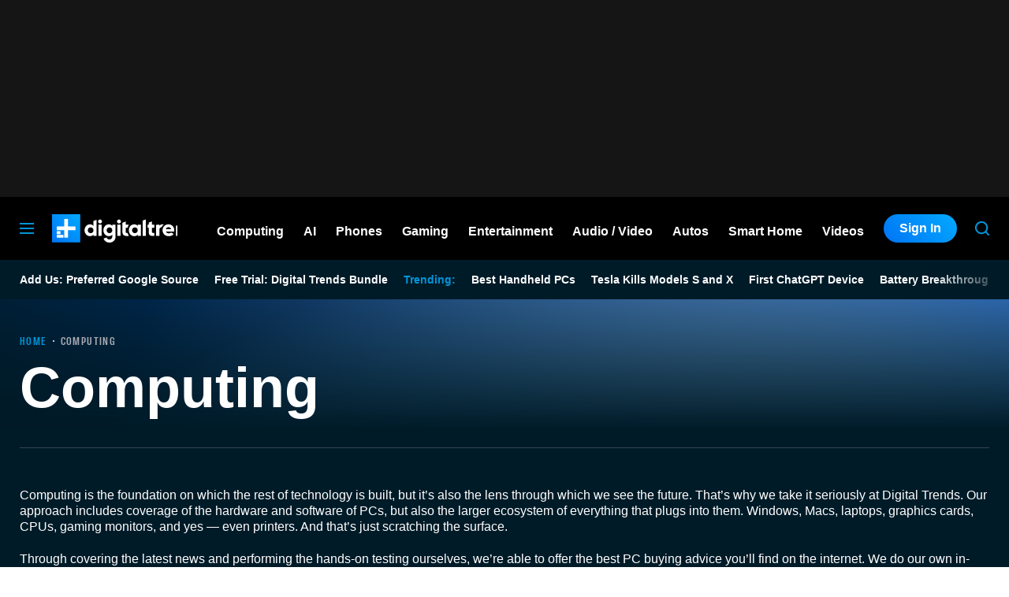

--- FILE ---
content_type: text/html; charset=UTF-8
request_url: https://www.digitaltrends.com/
body_size: 79270
content:
<!DOCTYPE html>
<html lang="en-us"xmlns:og="http://ogp.me/ns#" xmlns:fb="http://www.facebook.com/2008/fbml">

<head >
	<meta charset="UTF-8">
	<meta http-equiv="Content-Type" content="text/html; charset=UTF-8">

	<title>Digital Trends - Tech Product Reviews, How To, Best Ofs, deals and Advice</title>

	<meta name='robots' content='index, follow, max-snippet:-1, max-image-preview:large, max-video-preview:-1' />
	<style>img:is([sizes="auto" i], [sizes^="auto," i]) { contain-intrinsic-size: 3000px 1500px }</style>
				<script id="dt-core-options-0">
				(function(){'use strict';var stage=decodeURIComponent(0);var options=JSON.parse(decodeURIComponent('%7B%22dt-image%22%3A%7B%22backend%22%3A%22tachyon%22%2C%22image_quality%22%3A0%2C%22snap_widths%22%3A%5B80%2C120%2C145%2C170%2C222%2C248%2C300%2C345%2C375%2C382%2C416%2C610%2C768%2C920%2C1200%2C1230%5D%2C%22base_url%22%3A%5B%22https%3A%5C%2F%5C%2Fwww.digitaltrends.com%22%5D%7D%2C%22dt-audition%22%3A%7B%22features%22%3A%7B%22timestamp%22%3A1733423884%2C%22features%22%3A%5B%5D%2C%22dateUpdated%22%3A%222024-12-05T18%3A38%3A04.752Z%22%7D%7D%2C%22dt%3Atheme%22%3A%7B%22assets%22%3A%7B%22js_uri%22%3A%22https%3A%5C%2F%5C%2Fwww.digitaltrends.com%5C%2Fcontent%5C%2Fthemes%5C%2Fdigitaltrends-2018%5C%2Fbuild%5C%2Ffront%5C%2Fjs%22%2C%22js_path%22%3A%22%5C%2Fusr%5C%2Fsrc%5C%2Fapp%5C%2Fcontent%5C%2Fthemes%5C%2Fdigitaltrends-2018%5C%2Fbuild%5C%2Ffront%5C%2Fjs%22%2C%22parent_js_uri%22%3A%22https%3A%5C%2F%5C%2Fwww.digitaltrends.com%5C%2Fcontent%5C%2Fthemes%5C%2Fdt-stardust%5C%2Fbuild%5C%2Ffront%5C%2Fjs%22%2C%22parent_js_path%22%3A%22%5C%2Fusr%5C%2Fsrc%5C%2Fapp%5C%2Fcontent%5C%2Fthemes%5C%2Fdt-stardust%5C%2Fbuild%5C%2Ffront%5C%2Fjs%22%2C%22css_uri%22%3A%22https%3A%5C%2F%5C%2Fwww.digitaltrends.com%5C%2Fcontent%5C%2Fthemes%5C%2Fdigitaltrends-2018%5C%2Fassets%5C%2Fstyles%22%2C%22css_path%22%3A%22%5C%2Fusr%5C%2Fsrc%5C%2Fapp%5C%2Fcontent%5C%2Fthemes%5C%2Fdigitaltrends-2018%5C%2Fassets%5C%2Fstyles%22%2C%22parent_css_uri%22%3A%22https%3A%5C%2F%5C%2Fwww.digitaltrends.com%5C%2Fcontent%5C%2Fthemes%5C%2Fdt-stardust%5C%2Fassets%5C%2Fstyles%22%2C%22image_uri%22%3A%22https%3A%5C%2F%5C%2Fwww.digitaltrends.com%5C%2Fcontent%5C%2Fthemes%5C%2Fdigitaltrends-2018%5C%2Fassets%5C%2Fimages%22%2C%22parent_image_uri%22%3A%22https%3A%5C%2F%5C%2Fwww.digitaltrends.com%5C%2Fcontent%5C%2Fthemes%5C%2Fdt-stardust%5C%2Fassets%5C%2Fimages%22%2C%22font_uri%22%3A%22https%3A%5C%2F%5C%2Fwww.digitaltrends.com%5C%2Fcontent%5C%2Fthemes%5C%2Fdigitaltrends-2018%5C%2Fassets%5C%2Ffonts%22%2C%22parent_font_uri%22%3A%22https%3A%5C%2F%5C%2Fwww.digitaltrends.com%5C%2Fcontent%5C%2Fthemes%5C%2Fdt-stardust%5C%2Fassets%5C%2Ffonts%22%2C%22plugin_dir%22%3A%22%5C%2Fusr%5C%2Fsrc%5C%2Fapp%5C%2Fcontent%5C%2Fplugins%22%2C%22mu_plugin_dir%22%3A%22%5C%2Fusr%5C%2Fsrc%5C%2Fapp%5C%2Fcontent%5C%2Fmu-plugins%22%2C%22vip_client_mu_plugin_dir%22%3A%22%5C%2Fusr%5C%2Fsrc%5C%2Fapp%5C%2Fcontent%5C%2Fclient-mu-plugins%22%2C%22global_assets_path%22%3A%22%5C%2Fusr%5C%2Fsrc%5C%2Fapp%5C%2Fcontent%5C%2Fthemes%5C%2FglobalAssets%5C%2F%22%7D%2C%22brand_color%22%3A%22%230095da%22%2C%22tos_url%22%3Anull%2C%22pp_url%22%3Anull%2C%22site_name%22%3A%22Digital%20Trends%22%7D%2C%22facebook%22%3A%7B%22facebook%3Aapp%3Aid%22%3A%22803626527068006%22%2C%22facebook%3Achannel_url%22%3A%22https%3A%5C%2F%5C%2Fwww.digitaltrends.com%5C%2Ffb-channel.php%22%2C%22facebook%3Apage%3Aid%22%3A%228522591132%22%7D%2C%22twitter%22%3A%7B%22handle%22%3A%22DigitalTrends%22%7D%2C%22pubplus%22%3A%7B%22script-url%22%3A%22%5C%2F%5C%2Fd1gofkrkum4ehe.cloudfront.net%5C%2Ftracker.js%22%7D%2C%22dt-account%22%3A%7B%22dt-client-secret%22%3A%22tQXrLReKRWAKfgLnkRumhxEERkc8f9SS3p4BBucBpLXgerHwNYQvfkpmMrNJD6zm%22%2C%22apple-client-id%22%3A%22com.digitaltrends.site.services%22%2C%22apple-redirect-uri%22%3A%22https%3A%5C%2F%5C%2Fwww.digitaltrends.com%22%2C%22apple-enabled%22%3Atrue%2C%22gsi-client_id%22%3A%22811384777544-pgrbc2g5ksmjg61234uplsm2mdknjgic.apps.googleusercontent.com%22%2C%22gsi-enabled%22%3Atrue%2C%22gsi-utm-blacklist%22%3A%5B%7B%22utm_source%22%3A%22jungroup%22%7D%5D%2C%22openpass-enabled%22%3Atrue%2C%22openpass-client-id%22%3A%22f47ad0f05ac0482c90952cea31bd84cf%22%2C%22openpass-waypoint-url%22%3A%22https%3A%5C%2F%5C%2Fwww.digitaltrends.com%5C%2Fopauth%22%7D%2C%22dt%3Aads%22%3A%7B%22inject-ads%22%3Atrue%2C%22video-disable-ads%22%3Afalse%2C%22video-disable-discovery%22%3Afalse%7D%2C%22dt%3Acc%22%3A%7B%22default_network_order%22%3A%5B%22%22%5D%2C%22post_products%22%3A%5B%5D%2C%22is_price_hidden%22%3Afalse%7D%2C%22dt-follow%22%3A%7B%22sample-modules%22%3Afalse%7D%2C%22dt%3Anewsletter%22%3A%7B%22dt-newsletter-map%22%3A%7B%22dg2li1q15c%22%3A%7B%22recipientListId%22%3A%2211%22%2C%22segment%22%3A%22DT%20Daily%20Subscriber%22%2C%22newsletterAutoOptIn%22%3Atrue%7D%2C%22fufjhh1lqxa%22%3A%7B%22recipientListId%22%3A%2211%22%2C%22segment%22%3A%22DT%20Deals%20Subscriber%22%2C%22newsletterAutoOptIn%22%3Atrue%7D%2C%22j0pddcj8h2%22%3A%7B%22recipientListId%22%3A%2211%22%2C%22segment%22%3A%22Samsung%20Galaxy%20S24%20Launch2%22%2C%22newsletterAutoOptIn%22%3Afalse%7D%2C%225v4do24qcst%22%3A%7B%22recipientListId%22%3A%2211%22%2C%22segment%22%3A%22Respec%20Subscriber%22%2C%22newsletterAutoOptIn%22%3Afalse%7D%2C%22ljlz5cgj6b9%22%3A%7B%22recipientListId%22%3A%2211%22%2C%22segment%22%3A%22Digital%20Trends%20Partner%20Subscriber%22%2C%22newsletterAutoOptIn%22%3Atrue%7D%2C%228h3fzytqdry%22%3A%7B%22recipientListId%22%3A%2211%22%2C%22segment%22%3A%22Kamino%20Interest%22%2C%22newsletterAutoOptIn%22%3Afalse%7D%2C%228akb1aey6%22%3A%7B%22recipientListId%22%3A%2211%22%2C%22segment%22%3A%22Product%20Announcements%20Subscriber%22%2C%22newsletterAutoOptIn%22%3Atrue%7D%7D%2C%22dt-available-newsletters%22%3A%5B%7B%22id%22%3A%22dg2li1q15c%22%2C%22name%22%3A%22DT%20Daily%22%2C%22description%22%3A%22Today%27s%20tech%20news%2C%20curated%20and%20condensed%20for%20your%20inbox%22%2C%22recipientListId%22%3A%2211%22%2C%22segment%22%3A%22DT%20Daily%20Subscriber%22%2C%22newsletterAutoOptIn%22%3Atrue%7D%2C%7B%22id%22%3A%22fufjhh1lqxa%22%2C%22name%22%3A%22DT%20Deals%22%2C%22description%22%3A%22We%20track%20down%20the%20best%20deals%20on%20tech%20and%20send%20them%20directly%20to%20you%22%2C%22recipientListId%22%3A%2211%22%2C%22segment%22%3A%22DT%20Deals%20Subscriber%22%2C%22newsletterAutoOptIn%22%3Atrue%7D%2C%7B%22id%22%3A%225v4do24qcst%22%2C%22name%22%3A%22ReSpec%22%2C%22description%22%3A%22Your%20weekly%20teardown%20of%20the%20tech%20behind%20PC%20gaming%22%2C%22recipientListId%22%3A%2211%22%2C%22segment%22%3A%22Respec%20Subscriber%22%2C%22newsletterAutoOptIn%22%3Afalse%7D%2C%7B%22id%22%3A%22ljlz5cgj6b9%22%2C%22name%22%3A%22Partner%20Offers%20%26%20Announcements%22%2C%22description%22%3A%22Our%20latest%20updates%20from%20Digital%20Trends%20partners%22%2C%22recipientListId%22%3A%2211%22%2C%22segment%22%3A%22Digital%20Trends%20Partner%20Subscriber%22%2C%22newsletterAutoOptIn%22%3Atrue%7D%2C%7B%22id%22%3A%228akb1aey6%22%2C%22name%22%3A%22Product%20Announcements%22%2C%22description%22%3A%22Get%20informed%20about%20new%20features%20on%20Digital%20Trends%22%2C%22recipientListId%22%3A%2211%22%2C%22segment%22%3A%22Product%20Announcements%20Subscriber%22%2C%22newsletterAutoOptIn%22%3Atrue%7D%5D%7D%2C%22dt%3Askimlinks%22%3A%7B%22wrapping_enabled%22%3Atrue%2C%22blacklisted_domains%22%3A%5B%22deal.incogni.io%22%2C%22avid.8v4lqg.net%22%2C%22onlyoffice.com%22%2C%22go.linkby.com%22%2C%22dish-gm.sjv.io%22%2C%22usulike.sjv.io%22%2C%22howl.link%22%2C%22wyzelabsinc.pxf.io%22%2C%22majorfitness.sjv.io%22%2C%22greenmangaming.sjv.io%22%2C%22aoabt4trk.com%22%2C%22lvnta.com%22%2C%22simplypiano.sjv.io%22%2C%22emeetcom.pxf.io%22%2C%22mysteriumvpn.pxf.io%22%2C%22totalwireless.sjv.io%22%2C%22laifen.pxf.io%22%2C%22unitreerobotics.pxf.io%22%2C%22reolink.pxf.io%22%2C%22secretlab.co%22%2C%22hongkongsihoointelligenthomecolimited.pxf.io%22%2C%22sihoooffice.com%22%2C%22waterdropus.pxf.io%22%2C%22burkedecor.sjv.io%22%2C%22mgz.link%22%2C%22workspace.google.com%22%2C%22upwork.pxf.io%22%2C%22anker.pxf.io%22%2C%22appwiki.nl%22%2C%22dreoaffiliateprogram.pxf.io%22%2C%22purple-carrot.wk5q.net%22%2C%22robinhood.c3me6x.net%22%2C%22sennheiser-hearing.com%22%2C%22tmobile.prf.hn%22%2C%22music.apple.com%22%2C%22ouraring.sjv.io%22%2C%22affiliate.ipvanish.com%22%2C%22apolloneuroscience.pxf.io%22%2C%22hbomax.prf.hn%22%2C%22t-mobile.com%22%2C%22adobe.prf.hn%22%2C%22hd-hyundai.com%22%2C%22bartesian.sjv.io%22%2C%22sling-tv.pxf.io%22%2C%22fivebelow.pxf.io%22%2C%22flexitfitness.pxf.io%22%2C%22vizio.com%22%2C%22heltstudioaffiliateprogram.sjv.io%22%2C%22quicken.sjv.io%22%2C%22squarespace.syuh.net%22%2C%22hsn.uqhv.net%22%2C%22www.hsn.com%22%2C%22mrkeyshop.com%22%2C%22snakeriverfarms.pxf.io%22%2C%22xvuslink.com%22%2C%22get.surfshark.net%22%2C%22ghostbed.com%22%2C%22go.shopyourlikes.com%22%2C%22usa.kaspersky.com%22%2C%22hide.me%22%2C%22shop-links.co%22%2C%22www.shop-links.co%22%2C%22amazon.com%22%2C%22amzn.to%22%2C%22apple.com%22%2C%22apple.sjv.io%22%2C%22case-mate.com%22%2C%22linksynergy.com%22%2C%22click.linksynergy.com%22%2C%22commission-junction.com%22%2C%22huckberry.com%22%2C%22awin1.com%22%2C%22www.awin1.com%22%2C%22avantlink.com%22%2C%22www.avantlink.com%22%2C%22link.sylikes.com%22%2C%22track.flexlinkspro.com%22%2C%22rd.bizrate.com%22%2C%22prf.hn%22%2C%22aos.prf.hn%22%2C%22pntrs.com%22%2C%22pntrac.com%22%2C%22pntra.com%22%2C%22gopjn.com%22%2C%22pjatr.com%22%2C%22pjtra.com%22%2C%22shareasale.com%22%2C%22www.shareasale.com%22%2C%22cualbr.com%22%2C%22dpbolvw.net%22%2C%22emjcd.com%22%2C%22ftjcfx.com%22%2C%22jdoqocy.com%22%2C%22kqzyfj.com%22%2C%22lduhtrp.net%22%2C%22qksrv.net%22%2C%22qksz.net%22%2C%22rnsfpw.net%22%2C%22tkqlhce.com%22%2C%22tqlkg.com%22%2C%22vofzpwh.com%22%2C%22yceml.net%22%2C%22afcyhf.com%22%2C%22anrdoezrs.net%22%2C%22apmebf.com%22%2C%22awltovhc.com%22%2C%22awxibrm.co%22%2C%22www.cualbr.com%22%2C%22www.dpbolvw.net%22%2C%22www.emjcd.com%22%2C%22www.ftjcfx.com%22%2C%22www.jdoqocy.com%22%2C%22www.kqzyfj.com%22%2C%22www.lduhtrp.net%22%2C%22www.qksrv.net%22%2C%22www.qksz.net%22%2C%22www.rnsfpw.net%22%2C%22www.tkqlhce.com%22%2C%22www.tqlkg.com%22%2C%22www.vofzpwh.com%22%2C%22www.yceml.net%22%2C%22www.afcyhf.com%22%2C%22www.anrdoezrs.net%22%2C%22www.apmebf.com%22%2C%22www.awltovhc.com%22%2C%22www.awxibrm.co%22%2C%22buy.geni.us%22%2C%221-800contacts.2cw9.net%22%2C%221800baskets.w6fg.net%22%2C%221800flowers.7ymy.net%22%2C%2299designs.qvig.net%22%2C%22academysportsoutdoors.sjv.io%22%2C%22adidas.njih.net%22%2C%22adorama.rfvk.net%22%2C%22allbirds.pxf.io%22%2C%22allenedmonds.ojrq.net%22%2C%22alphaindustries.3tpfen.net%22%2C%22apple.sjv.io%22%2C%22arhaus.fx3vf7.net%22%2C%22asystem.sjv.io%22%2C%22athleticgreens.sjv.io%22%2C%22atom-tickets.pxf.io%22%2C%22avocadomattress.n5ka.net%22%2C%22awarasleep.xwrk.net%22%2C%22backcountry.tnu8.net%22%2C%22barkbox.snlv.net%22%2C%22baxterblueglasses.pxf.io%22%2C%22beckett-simonon.sjv.io%22%2C%22belkin.evyy.net%22%2C%22benchmade-modern.pxf.io%22%2C%22bespoke.iln8.net%22%2C%22bestbuy.7tiv.net%22%2C%22bigcommerce.zfrcsk.net%22%2C%22bio-bidet.sjv.io%22%2C%22bioskin.pxf.io%22%2C%22birch.fziv.net%22%2C%22bitdefender.f9tmep.net%22%2C%22blinkist.o6eiov.net%22%2C%22brandless.pxf.io%22%2C%22brentwoodhome.q77h.net%22%2C%22briogeohair.tmfhgn.net%22%2C%22burstoralcare.bts6.net%22%2C%22casemate.kxyi.net%22%2C%22casetify.hyyc7q.net%22%2C%22casper.5ad6.net%22%2C%22cheryls.9quv.net%22%2C%22coastal.pxf.io%22%2C%22cocoavia.sjv.io%22%2C%22cocoonbysealy.sjv.io%22%2C%22coinbase-consumer.sjv.io%22%2C%22constant-contact.ibfwsl.net%22%2C%22consumeracquisition.jtlo.net%22%2C%22cozeypartnerships.sjv.io%22%2C%22credit-karma-tax.pxf.io%22%2C%22creditkarma.myi4.net%22%2C%22deep-sentinel-home-security.pxf.io%22%2C%22dicks-sporting-goods.ryvx.net%22%2C%22disneyplus.bn5x.net%22%2C%22dofasting.vvtnn9.net%22%2C%22door-dash.5vju.net%22%2C%22doordash.7zd4df.net%22%2C%22dreamcloudsleep.xuok.net%22%2C%22drizly.sjv.io%22%2C%22eddiebauerus.ygwk.net%22%2C%22eight-sleep.ioym.net%22%2C%22fanatics.93n6tx.net%22%2C%22felixgray.ntaf.net%22%2C%22flaviar.5d3x.net%22%2C%22focuscamera.pxi6.net%22%2C%22footlocker.8s4u9r.net%22%2C%22freshdirect.bpu9.net%22%2C%22futurefitness.pxf.io%22%2C%22gap.igs4ds.net%22%2C%22getcairn.w9v5.net%22%2C%22getquip.d67ag4.net%22%2C%22gettyimages.68w6.net%22%2C%22ghostbed.3uu8.net%22%2C%22gifttree.vjggsg.net%22%2C%22glassesusa.7eer.net%22%2C%22go.corsair.com%22%2C%22go.novica.com%22%2C%22go.web.plus.espn.com%22%2C%22goto.target.com%22%2C%22goto.walmart.com%22%2C%22gotoconnect.sjv.io%22%2C%22gotomeeting.zvbf.net%22%2C%22grasshopper.o9o4.net%22%2C%22grenco-science.evyy.net%22%2C%22grubhub.vdcy.net%22%2C%22harryanddavid.2xc8.net%22%2C%22harrys.3tvl.net%22%2C%22healthade.sjv.io%22%2C%22helix-sleep.tkjf.net%22%2C%22hellotushy.pxf.io%22%2C%22homedepot.sjv.io%22%2C%22horizonfitness.pxf.io%22%2C%22hotspotshield.bvrd.net%22%2C%22howl.me%22%2C%22house.r2oa.net%22%2C%22hubspot.sjv.io%22%2C%22identityguard.y8uw.net%22%2C%22imazing.o67m.net%22%2C%22imp.i115008.net%22%2C%22imp.i121497.net%22%2C%22imp.i123723.net%22%2C%22imp.i125364.net%22%2C%22imp.i127288.net%22%2C%22imp.i140643.net%22%2C%22imp.i144304.net%22%2C%22imp.i146980.net%22%2C%22imp.i182465.net%22%2C%22imp.i184500.net%22%2C%22imp.i263265.net%22%2C%22imp.i263671.net%22%2C%22imp.i277339.net%22%2C%22imp.i279709.net%22%2C%22imp.i301580.net%22%2C%22imp.i305175.net%22%2C%22imp.i308314.net%22%2C%22imp.i309903.net%22%2C%22imp.i317572.net%22%2C%22imp.i334637.net%22%2C%22imp.i335971.net%22%2C%22imp.i358707.net%22%2C%22industry-west.ydow.net%22%2C%22instacart.oloiyb.net%22%2C%22intego.7eer.net%22%2C%22istockphoto.6q33.net%22%2C%22jasper.ai%22%2C%22jlab.sjv.io%22%2C%22johnelliott.znqymu.net%22%2C%22justanswer.9pctbx.net%22%2C%22knack-bags.pxf.io%22%2C%22kohls.sjv.io%22%2C%22lastpass.wo8g.net%22%2C%22leesasleep.lvuv.net%22%2C%22lenovo.vzew.net%22%2C%22letsgetchecked.7no9.net%22%2C%22levelsleep.xuvt.net%22%2C%22lifespan-fitness.e9ppfh.net%22%2C%22linkto.hrblock.com%22%2C%22logitech.cfzu.net%22%2C%22lorex-flir.obak77.net%22%2C%22lumin.7w7o67.net%22%2C%22macpaw.audw.net%22%2C%22mancrates.ln72.net%22%2C%22manitoba.zvvq7p.net%22%2C%22massdrop.7eer.net%22%2C%22mcafee-home.7eer.net%22%2C%22mint-mobile.58dp.net%22%2C%22mobvoi.m4ibck.net%22%2C%22molekule.mp4l.net%22%2C%22moment.8ocm68.net%22%2C%22mvmt.7eer.net%22%2C%22nautilus.atkw.net%22%2C%22nectar.xovt.net%22%2C%22newair.jlud63.net%22%2C%22nike.com%22%2C%22ninjakitchen.pxf.io%22%2C%22noom.8utb.net%22%2C%22nordvpn.sjv.io%22%2C%22onemore.pxf.io%22%2C%22oneplus-de.pxf.io%22%2C%22oneplus-in.pxf.io%22%2C%22onepluscom.pxf.io%22%2C%22oneplusfr.sjv.io%22%2C%22oneplusuk.sjv.io%22%2C%22ooma.vqi8.net%22%2C%22parachutehome.sjv.io%22%2C%22paramountplus.qflm.net%22%2C%22partners.alamo.com%22%2C%22partners.enterprise.com%22%2C%22partners.hotwire.com%22%2C%22paulachoiceusca.l3km.net%22%2C%22photoscom.pxf.io%22%2C%22pluralsight.pxf.io%22%2C%22pretty-litter-ca.sjv.io%22%2C%22prettylitter.sjv.io%22%2C%22puffy-affiliate-program.sjv.io%22%2C%22qustodio.sjv.io%22%2C%22razer.a9yw.net%22%2C%22scandiborn.sjv.io%22%2C%22scotchporter.5l5h.net%22%2C%22scottscheapflights.yuy8ab.net%22%2C%22semrush.sjv.io%22%2C%22sentrypc.7eer.net%22%2C%22serta.qq3wj3.net%22%2C%22setapp.sjv.io%22%2C%22shaker-and-spoon.sjv.io%22%2C%22sharkclean.sjv.io%22%2C%22sharp.iyhh.net%22%2C%22showtime.i7cdw9.net%22%2C%22shutterstock.7eer.net%22%2C%22simplehuman.sjv.io%22%2C%22skillshare.eqcm.net%22%2C%22skylum.evyy.net%22%2C%22sleep-number.sjv.io%22%2C%22smarthome.4hyab9.net%22%2C%22solostove.pxf.io%22%2C%22sportsline.evyy.net%22%2C%22spot-and-tango.i5md.net%22%2C%22starplus.sjv.io%22%2C%22stitchfix.rg35.net%22%2C%22stopandshop.li9jiy.net%22%2C%22summitsoft.evyy.net%22%2C%22sun-basket-meal-delivery-purchase.sjv.io%22%2C%22surfshark.sjv.io%22%2C%22target-prints.pxf.io%22%2C%22taylor-stitch.nnh2.net%22%2C%22tempur-pedic-sale.sjv.io%22%2C%22tempurpedic.pxf.io%22%2C%22thegreatcoursesplus.7eer.net%22%2C%22thehomedepotca.2t23.net%22%2C%22theragun.xibx.net%22%2C%22thinkcoffee.sjv.io%22%2C%22threadless.78cfvm.net%22%2C%22thumbtack.57ib.net%22%2C%22tradecoffee.pxf.io%22%2C%22traeger.uym8.net%22%2C%22trifectanutrition.llbyf9.net%22%2C%22tuftandneedle.attfm2.net%22%2C%22ultimate-ears.dubn.net%22%2C%22untuckit.9znn.net%22%2C%22vincero-watches.pxf.io%22%2C%22visible.pxf.io%22%2C%22wildbird.sjv.io%22%2C%22winc.mivh.net%22%2C%22wineaccess.sjv.io%22%2C%22wismo.sjv.io%22%2C%22woodscanada.sjv.io%22%2C%22www.fubo.tv%22%2C%22yaasa.cw3o.net%22%2C%22yetius.pxf.io%22%2C%22ziprecruiter.fdcm73.net%22%2C%22zolt.sjv.io%22%2C%22go.expressvpn.com%22%2C%22ggg.pxf.io%22%2C%22tv.apple.com%22%2C%22cdkeys.pxf.io%22%2C%22cozyla.pxf.io%22%2C%22podcasts.apple.com%22%2C%22adguard.com%22%2C%22brother.pxf.io%22%2C%22lg.com%22%2C%22supershop.sjv.io%22%2C%22www.lenovo.com%22%5D%2C%22blacklisted_patterns%22%3A%5B%5D%7D%2C%22dt%3Auid2%22%3A%7B%22uid2-token-generation-enabled%22%3Atrue%7D%2C%22global%22%3A%7B%22ajaxurl%22%3A%22https%3A%5C%2F%5C%2Fwww.digitaltrends.com%5C%2Fwp-admin%5C%2Fadmin-ajax.php%22%2C%22home%22%3A%22https%3A%5C%2F%5C%2Fwww.digitaltrends.com%22%7D%2C%22dt_videos%22%3A%7B%22autoplay_desktop%22%3Atrue%2C%22lazy_load%22%3Atrue%7D%7D'));window.dtcAllOptions=window.dtcAllOptions||{};if(stage>0){Object.keys(options).forEach(function(groupK){if(options[groupK]&&typeof options[groupK]==='object'){Object.keys(options[groupK]).forEach(function(k){if(!window.dtcAllOptions[groupK]||typeof window.dtcAllOptions[groupK]!=='object'){window.dtcAllOptions[groupK]={}}
window.dtcAllOptions[groupK][k]=options[groupK][k]})}})}else{window.dtcAllOptions=options}}())			</script>
						<link rel="preload" href="https://www.digitaltrends.com/content/themes/dt-stardust/build/front/js/dt-ads.min.js?ver=1769191267" as="script">
			
	<!-- This site is optimized with the Yoast SEO plugin v26.6 - https://yoast.com/wordpress/plugins/seo/ -->
	<meta name="description" content="Tech Product Reviews, How To, Best Ofs, deals and Advice" />
	<link rel="canonical" href="https://www.digitaltrends.com/" />
	<link rel="next" href="https://www.digitaltrends.com/page/2/" />
	<meta property="og:locale" content="en_US" />
	<meta property="og:type" content="website" />
	<meta property="og:title" content="Digital Trends" />
	<meta property="og:description" content="Tech Product Reviews, How To, Best Ofs, deals and Advice" />
	<meta property="og:url" content="https://www.digitaltrends.com/" />
	<meta property="og:site_name" content="Digital Trends" />
	<meta property="og:image" content="https://www.digitaltrends.com/tachyon/2020/10/dt_logo_lockup_blue.jpg?resize=1200%2C630" />
	<meta name="twitter:card" content="summary_large_image" />
	<meta name="twitter:image" content="https://www.digitaltrends.com/tachyon/2020/10/dt_logo_lockup_blue.jpg?resize=800%2C418" />
	<meta name="twitter:site" content="@DigitalTrends" />
	<script type="application/ld+json" class="yoast-schema-graph">{"@context":"https://schema.org","@graph":[{"@type":"CollectionPage","@id":"https://www.digitaltrends.com/","url":"https://www.digitaltrends.com/","name":"Digital Trends - Tech Product Reviews, How To, Best Ofs, deals and Advice","isPartOf":{"@id":"https://www.digitaltrends.com/#website"},"description":"Tech Product Reviews, How To, Best Ofs, deals and Advice","inLanguage":"en-US","mainEntity":{"@id":"https://www.digitaltrends.com/#/schema/ItemList"}},{"@type":"WebSite","@id":"https://www.digitaltrends.com/#website","url":"https://www.digitaltrends.com/","name":"Digital Trends","description":"Tech Product Reviews, How To, Best Ofs, deals and Advice","potentialAction":[{"@type":"SearchAction","target":{"@type":"EntryPoint","urlTemplate":"https://www.digitaltrends.com/?s={search_term_string}"},"query-input":{"@type":"PropertyValueSpecification","valueRequired":true,"valueName":"search_term_string"}}],"inLanguage":"en-US"},{"@context":"http://schema.org","@type":"ItemList","@id":"https://www.digitaltrends.com/#/schema/ItemList","name":"Digital Trends","url":"https://www.digitaltrends.com/","itemListOrder":"Unordered","itemListElement":[{"@context":"http://schema.org","@type":"ListItem","position":1,"name":"You might finally see CarPlay Ultra beyond a $200,000 Aston Martin","url":"https://www.digitaltrends.com/cars/you-might-finally-see-carplay-ultra-beyond-a-200000-aston-martin/","image":{"@context":"http://schema.org","@type":"ImageObject","url":"https://www.digitaltrends.com/tachyon/2025/06/WWDC-25-carplay.jpg?fit=1392%2C900"}},{"@context":"http://schema.org","@type":"ListItem","position":2,"name":"If Apple drops 128GB again, your iPhone 18 Pro gets pricy fast","url":"https://www.digitaltrends.com/phones/if-apple-drops-128gb-again-your-iphone-18-pro-gets-pricy-fast/","image":{"@context":"http://schema.org","@type":"ImageObject","url":"https://www.digitaltrends.com/tachyon/2026/01/Apple-iPhone-17-Pro-Cosmic-Orange-12-edited.png?fit=1399%2C1050"}},{"@context":"http://schema.org","@type":"ListItem","position":3,"name":"SpaceX video shows off next-gen Starship booster ahead of 12th flight","url":"https://www.digitaltrends.com/space/spacex-video-shows-off-next-gen-starship-booster/","image":{"@context":"http://schema.org","@type":"ImageObject","url":"https://www.digitaltrends.com/tachyon/2026/02/starship-feb-2026.jpeg?fit=2500%2C1546"}},{"@context":"http://schema.org","@type":"ListItem","position":4,"name":"Foldable iPhone leak finally reveals a battery that doesn’t fold under pressure","url":"https://www.digitaltrends.com/phones/foldable-iphone-leak-finally-reveals-a-battery-that-doesnt-fold-under-pressure/","image":{"@context":"http://schema.org","@type":"ImageObject","url":"https://www.digitaltrends.com/tachyon/2026/02/wedding-92.jpg?fit=2000%2C1200"}},{"@context":"http://schema.org","@type":"ListItem","position":5,"name":"You might want to hold off buying a MacBook right now","url":"https://www.digitaltrends.com/computing/you-might-want-to-hold-off-buying-a-macbook-right-now/","image":{"@context":"http://schema.org","@type":"ImageObject","url":"https://www.digitaltrends.com/tachyon/2021/09/macbook-pro-neon-light-001.jpg?fit=2000%2C1333"}},{"@context":"http://schema.org","@type":"ListItem","position":6,"name":"Apple could soon launch a clamshell-style foldable iPhone to rival Samsung&#8217;s Flip","url":"https://www.digitaltrends.com/phones/apple-could-soon-launch-a-clamshell-style-foldable-phone-to-rival-samsungs-flip/","image":{"@context":"http://schema.org","@type":"ImageObject","url":"https://www.digitaltrends.com/tachyon/2022/08/samsung-galaxy-z-flip-4-hands-on-20-1.jpg?fit=2000%2C1333"}},{"@context":"http://schema.org","@type":"ListItem","position":7,"name":"You Asked: Desk-friendly TVs for work and gaming? Bigger Mini-LED vs. smaller OLED?","url":"https://www.digitaltrends.com/home-theater/tvs-for-work-gaming-bigger-mini-led-vs-smaller-oled-you-asked/","image":{"@context":"http://schema.org","@type":"ImageObject","url":"https://www.digitaltrends.com/tachyon/2026/01/You-Asked-Ep-128-On-Site.jpg?fit=1920%2C1152"}},{"@context":"http://schema.org","@type":"ListItem","position":8,"name":"Slate wants to build more than just a cheap truck","url":"https://www.digitaltrends.com/cars/slate-wants-to-build-more-than-just-a-cheap-truck/","image":{"@context":"http://schema.org","@type":"ImageObject","url":"https://www.digitaltrends.com/tachyon/2026/01/Slate-EV-3.jpg?fit=1800%2C1080"}},{"@context":"http://schema.org","@type":"ListItem","position":9,"name":"Why your next smartglasses might finally have crisp visuals","url":"https://www.digitaltrends.com/cool-tech/why-your-next-smartglasses-might-finally-have-crisp-visuals/","image":{"@context":"http://schema.org","@type":"ImageObject","url":"https://www.digitaltrends.com/tachyon/2026/01/ROG-R1-AR-glass.jpg?fit=2000%2C1200"}},{"@context":"http://schema.org","@type":"ListItem","position":10,"name":"Your phone might stay cool thanks to this new battery breakthrough","url":"https://www.digitaltrends.com/cool-tech/your-phone-might-stay-cool-thanks-to-this-new-battery-breakthrough/","image":{"@context":"http://schema.org","@type":"ImageObject","url":"https://www.digitaltrends.com/tachyon/2024/07/iphone-battery-render.jpeg?fit=1800%2C1200"}},{"@context":"http://schema.org","@type":"ListItem","position":11,"name":"You could get a much smarter Siri on your phone this year","url":"https://www.digitaltrends.com/phones/you-could-get-a-much-smarter-siri-on-your-phone-this-year/","image":{"@context":"http://schema.org","@type":"ImageObject","url":"https://www.digitaltrends.com/tachyon/2026/01/wedding-90.jpg?fit=2000%2C1200"}},{"@context":"http://schema.org","@type":"ListItem","position":12,"name":"Volkswagen should be a bigger EV player — and maybe it can be","url":"https://www.digitaltrends.com/cars/volkswagen-should-be-a-bigger-ev-player-and-maybe-it-can-be/","image":{"@context":"http://schema.org","@type":"ImageObject","url":"https://www.digitaltrends.com/tachyon/2021/09/2021-volkswagen-id-4-awd-front-three-quarter.jpg?fit=1500%2C984"}},{"@context":"http://schema.org","@type":"ListItem","position":13,"name":"Samsung&#8217;s Galaxy S26 series may bring a Pixel-exclusive feature to protect you from scam calls","url":"https://www.digitaltrends.com/phones/samsungs-galaxy-s26-series-may-bring-a-pixel-exclusive-feature-to-protect-you-from-scam-calls/","image":{"@context":"http://schema.org","@type":"ImageObject","url":"https://www.digitaltrends.com/tachyon/2025/01/Samsung-Galaxy-S25-series-in-hand-1.jpg?fit=1920%2C1444"}},{"@context":"http://schema.org","@type":"ListItem","position":14,"name":"Gaming industry has embraced AI, but most game developers still think it&#8217;s bad","url":"https://www.digitaltrends.com/gaming/gaming-industry-has-embraced-ai-but-most-game-developers-still-think-its-bad/","image":{"@context":"http://schema.org","@type":"ImageObject","url":"https://www.digitaltrends.com/tachyon/2026/01/ai-in-gaming.jpg?fit=2000%2C1200"}},{"@context":"http://schema.org","@type":"ListItem","position":15,"name":"A well-balanced Ryzen 9700X + RTX 5060 Ti desktop is $150 off right now","url":"https://www.digitaltrends.com/gaming/5060-ti-gaming-pc-deal/","image":{"@context":"http://schema.org","@type":"ImageObject","url":"https://www.digitaltrends.com/tachyon/2026/01/pc-1.jpg?fit=1350%2C810"}},{"@context":"http://schema.org","@type":"ListItem","position":16,"name":"Stop cramming groceries: this French door LG is discounted by $1,400","url":"https://www.digitaltrends.com/home/lg-counter-depth-max-fridge-sale/","image":{"@context":"http://schema.org","@type":"ImageObject","url":"https://www.digitaltrends.com/tachyon/2026/01/fg.jpg?fit=1350%2C810"}},{"@context":"http://schema.org","@type":"ListItem","position":17,"name":"Samsung Galaxy S26 Ultra’s leaked renders show a familiar S25-style design","url":"https://www.digitaltrends.com/phones/samsung-galaxy-s26-ultras-leaked-renders-show-a-familiar-s25-style-design/","image":{"@context":"http://schema.org","@type":"ImageObject","url":"https://www.digitaltrends.com/tachyon/2025/05/galaxy-s25-ultra-back.jpg?fit=3000%2C2000"}},{"@context":"http://schema.org","@type":"ListItem","position":18,"name":"SweetNight introduces CoolNest® Mattress with cooling-focused materials","url":"https://www.digitaltrends.com/brc/sweetnight-introduces-coolnest-mattress-with-cooling-focused-materials/","image":{"@context":"http://schema.org","@type":"ImageObject","url":"https://www.digitaltrends.com/tachyon/2026/01/2000x1333.jpg?fit=2000%2C1333"}},{"@context":"http://schema.org","@type":"ListItem","position":19,"name":"Google&#8217;s NotebookLM can now turn your docs into AI videos on Android and iOS","url":"https://www.digitaltrends.com/computing/notebooklm-mobile-app-can-now-turn-your-docs-into-videos-using-googles-ai/","image":{"@context":"http://schema.org","@type":"ImageObject","url":"https://www.digitaltrends.com/tachyon/2025/11/NotebookLM-logo-on-an-Android-phone-on-white-background.jpg?fit=2000%2C1200"}},{"@context":"http://schema.org","@type":"ListItem","position":20,"name":"Uber will soon have you riding in style in a driverless Mercedes-Benz S-Class","url":"https://www.digitaltrends.com/cars/uber-will-soon-have-you-riding-in-style-in-a-driverless-mercedes-benz-s-class/","image":{"@context":"http://schema.org","@type":"ImageObject","url":"https://www.digitaltrends.com/tachyon/2026/01/Mercedes-Benz-S-Class-robotaxi-featured.jpg?fit=2000%2C1200"}},{"@context":"http://schema.org","@type":"ListItem","position":21,"name":"MAINGEAR Retro98 PC tower is a blast from the past with RTX 5000 series power","url":"https://www.digitaltrends.com/computing/your-maingear-retro98-tower-is-a-blast-from-the-past-with-rtx-50-power/","image":{"@context":"http://schema.org","@type":"ImageObject","url":"https://www.digitaltrends.com/tachyon/2026/01/Alpha.jpg?fit=1350%2C810"}},{"@context":"http://schema.org","@type":"ListItem","position":22,"name":"Your iPhone 17 Pro gets a retro camera grip and extended zoom","url":"https://www.digitaltrends.com/phones/your-iphone-17-pro-gets-a-retro-camera-grip-and-extended-zoom/","image":{"@context":"http://schema.org","@type":"ImageObject","url":"https://www.digitaltrends.com/tachyon/2026/01/RetroVa.jpg?fit=1350%2C810"}},{"@context":"http://schema.org","@type":"ListItem","position":23,"name":"Super Bowl tactile device lets your hands follow the ball","url":"https://www.digitaltrends.com/cool-tech/super-bowl-tactile-device-lets-your-hands-follow-the-ball/","image":{"@context":"http://schema.org","@type":"ImageObject","url":"https://www.digitaltrends.com/tachyon/2026/01/11A428C4-0611-43C5-B22D-DED33F8E8B7F-1.jpg?fit=1600%2C1067"}},{"@context":"http://schema.org","@type":"ListItem","position":24,"name":"A flexible AI chip thinner than hair promises smart wearables that work without a phone","url":"https://www.digitaltrends.com/cool-tech/a-flexible-ai-chip-thinner-than-hair-promises-smart-wearables-that-work-without-a-phone/","image":{"@context":"http://schema.org","@type":"ImageObject","url":"https://www.digitaltrends.com/tachyon/2026/01/ai-chip-image.jpg?fit=2000%2C1200"}},{"@context":"http://schema.org","@type":"ListItem","position":25,"name":"Google updates Pixel Tablet support window, giving you two more Android OS upgrades","url":"https://www.digitaltrends.com/tablets/google-updates-pixel-tablet-support-window-giving-you-two-more-android-os-upgrades/","image":{"@context":"http://schema.org","@type":"ImageObject","url":"https://www.digitaltrends.com/tachyon/2023/06/google-pixel-tablet-review-25.jpg?fit=2000%2C1333"}},{"@context":"http://schema.org","@type":"ListItem","position":26,"name":"Google&#8217;s Genie AI will let you create a whole visual world of your imaginations","url":"https://www.digitaltrends.com/cool-tech/googles-genie-ai-will-let-you-create-a-whole-visual-world-of-your-imaginations/","image":{"@context":"http://schema.org","@type":"ImageObject","url":"https://www.digitaltrends.com/tachyon/2026/01/Googles-Project-Genie-announcement.jpg?fit=2000%2C1200"}},{"@context":"http://schema.org","@type":"ListItem","position":27,"name":"With DMs here, Spotify may let you edit your username too","url":"https://www.digitaltrends.com/computing/with-dms-here-spotify-may-let-you-edit-your-username-too/","image":{"@context":"http://schema.org","@type":"ImageObject","url":"https://www.digitaltrends.com/tachyon/2025/11/Untitled-design-2025-11-14T003106.627.jpg?fit=2000%2C1200"}},{"@context":"http://schema.org","@type":"ListItem","position":28,"name":"Samsung leak spoils the Unpacked date for Galaxy S26 series launch","url":"https://www.digitaltrends.com/wearables/samsung-leak-spoils-the-unpacked-date-for-galaxy-s26-series-launch/","image":{"@context":"http://schema.org","@type":"ImageObject","url":"https://www.digitaltrends.com/tachyon/2025/01/galaxy-unpacked-2025-feature-1.jpg?fit=1920%2C1080"}},{"@context":"http://schema.org","@type":"ListItem","position":29,"name":"Your smart ring or smartwatch dilemma has a $50 answer","url":"https://www.digitaltrends.com/wearables/your-smart-ring-or-smartwatch-dilemma-has-a-50-answer/","image":{"@context":"http://schema.org","@type":"ImageObject","url":"https://www.digitaltrends.com/tachyon/2026/01/smart-ring-watch.jpg?fit=1350%2C810"}},{"@context":"http://schema.org","@type":"ListItem","position":30,"name":"Apple&#8217;s premium-first iPhone launch plans could mean a longer wait for the base iPhone 18","url":"https://www.digitaltrends.com/phones/apples-premium-first-iphone-launch-plans-could-mean-a-longer-wait-for-the-base-iphone-18/","image":{"@context":"http://schema.org","@type":"ImageObject","url":"https://www.digitaltrends.com/tachyon/2025/10/Apple-iPhone-17-Pro-Cosmic-Orange-12.png?fit=2024%2C1520"}},{"@context":"http://schema.org","@type":"ListItem","position":31,"name":"Google Pixel Buds 2a leak shows a hot new color you can&#8217;t take your eyes off","url":"https://www.digitaltrends.com/wearables/google-pixel-buds-2a-leak-shows-a-hot-new-color-you-cant-take-your-eyes-off/","image":{"@context":"http://schema.org","@type":"ImageObject","url":"https://www.digitaltrends.com/tachyon/2025/08/Google-Pixel-Buds-2a-hands-on-1-e1769766336904.jpg?fit=1573%2C1180"}},{"@context":"http://schema.org","@type":"ListItem","position":32,"name":"OnePlus&#8217; safety-first charging mode now goes beyond games and reaches more phones","url":"https://www.digitaltrends.com/phones/oneplus-safety-first-charging-mode-now-goes-beyond-games-and-reaches-more-phones/","image":{"@context":"http://schema.org","@type":"ImageObject","url":"https://www.digitaltrends.com/tachyon/2025/01/oneplus-13-blue-hand.jpg?fit=3000%2C2000"}},{"@context":"http://schema.org","@type":"ListItem","position":33,"name":"It’s not just Grok: Apple and Google app stores are infested with nudifying AI apps","url":"https://www.digitaltrends.com/phones/its-not-just-grok-apple-and-google-app-stores-are-infested-with-nudifying-ai-apps/","image":{"@context":"http://schema.org","@type":"ImageObject","url":"https://www.digitaltrends.com/tachyon/2026/01/wedding-88.jpg?fit=2000%2C1200"}},{"@context":"http://schema.org","@type":"ListItem","position":34,"name":"Sennheiser&#8217;s new audio gear keeps the wire and a budget appeal","url":"https://www.digitaltrends.com/home-theater/sennheisers-new-audio-gear-keeps-the-wire-and-a-budget-appeal/","image":{"@context":"http://schema.org","@type":"ImageObject","url":"https://www.digitaltrends.com/tachyon/2026/01/wedding-85.jpg?fit=2000%2C1200"}}]}]}</script>
	<!-- / Yoast SEO plugin. -->


			<meta property="og:image:width" content="1200" />
			<meta property="og:image:height" content="630" />
			<link rel="alternate" type="application/rss+xml" title="Digital Trends &raquo; Feed" href="https://www.digitaltrends.com/feed/" />
<style id='wp-block-library-inline-css' type='text/css'>
:root{--wp-admin-theme-color:#007cba;--wp-admin-theme-color--rgb:0,124,186;--wp-admin-theme-color-darker-10:#006ba1;--wp-admin-theme-color-darker-10--rgb:0,107,161;--wp-admin-theme-color-darker-20:#005a87;--wp-admin-theme-color-darker-20--rgb:0,90,135;--wp-admin-border-width-focus:2px;--wp-block-synced-color:#7a00df;--wp-block-synced-color--rgb:122,0,223;--wp-bound-block-color:var(--wp-block-synced-color)}@media (min-resolution:192dpi){:root{--wp-admin-border-width-focus:1.5px}}.wp-element-button{cursor:pointer}:root{--wp--preset--font-size--normal:16px;--wp--preset--font-size--huge:42px}:root .has-very-light-gray-background-color{background-color:#eee}:root .has-very-dark-gray-background-color{background-color:#313131}:root .has-very-light-gray-color{color:#eee}:root .has-very-dark-gray-color{color:#313131}:root .has-vivid-green-cyan-to-vivid-cyan-blue-gradient-background{background:linear-gradient(135deg,#00d084,#0693e3)}:root .has-purple-crush-gradient-background{background:linear-gradient(135deg,#34e2e4,#4721fb 50%,#ab1dfe)}:root .has-hazy-dawn-gradient-background{background:linear-gradient(135deg,#faaca8,#dad0ec)}:root .has-subdued-olive-gradient-background{background:linear-gradient(135deg,#fafae1,#67a671)}:root .has-atomic-cream-gradient-background{background:linear-gradient(135deg,#fdd79a,#004a59)}:root .has-nightshade-gradient-background{background:linear-gradient(135deg,#330968,#31cdcf)}:root .has-midnight-gradient-background{background:linear-gradient(135deg,#020381,#2874fc)}.has-regular-font-size{font-size:1em}.has-larger-font-size{font-size:2.625em}.has-normal-font-size{font-size:var(--wp--preset--font-size--normal)}.has-huge-font-size{font-size:var(--wp--preset--font-size--huge)}.has-text-align-center{text-align:center}.has-text-align-left{text-align:left}.has-text-align-right{text-align:right}#end-resizable-editor-section{display:none}.aligncenter{clear:both}.items-justified-left{justify-content:flex-start}.items-justified-center{justify-content:center}.items-justified-right{justify-content:flex-end}.items-justified-space-between{justify-content:space-between}.screen-reader-text{border:0;clip-path:inset(50%);height:1px;margin:-1px;overflow:hidden;padding:0;position:absolute;width:1px;word-wrap:normal!important}.screen-reader-text:focus{background-color:#ddd;clip-path:none;color:#444;display:block;font-size:1em;height:auto;left:5px;line-height:normal;padding:15px 23px 14px;text-decoration:none;top:5px;width:auto;z-index:100000}html :where(.has-border-color){border-style:solid}html :where([style*=border-top-color]){border-top-style:solid}html :where([style*=border-right-color]){border-right-style:solid}html :where([style*=border-bottom-color]){border-bottom-style:solid}html :where([style*=border-left-color]){border-left-style:solid}html :where([style*=border-width]){border-style:solid}html :where([style*=border-top-width]){border-top-style:solid}html :where([style*=border-right-width]){border-right-style:solid}html :where([style*=border-bottom-width]){border-bottom-style:solid}html :where([style*=border-left-width]){border-left-style:solid}html :where(img[class*=wp-image-]){height:auto;max-width:100%}:where(figure){margin:0 0 1em}html :where(.is-position-sticky){--wp-admin--admin-bar--position-offset:var(--wp-admin--admin-bar--height,0px)}@media screen and (max-width:600px){html :where(.is-position-sticky){--wp-admin--admin-bar--position-offset:0px}}
</style>
<style id='classic-theme-styles-inline-css' type='text/css'>
/*! This file is auto-generated */
.wp-block-button__link{color:#fff;background-color:#32373c;border-radius:9999px;box-shadow:none;text-decoration:none;padding:calc(.667em + 2px) calc(1.333em + 2px);font-size:1.125em}.wp-block-file__button{background:#32373c;color:#fff;text-decoration:none}
</style>
<link rel='stylesheet' id='qm-object-cache-style-css' integrity='sha384-8JkjfWUwIBwhqRBlaB96rfON/UhHoNW1C0z1QhCN2G2we5yngcb9f6gZvTLJyU+N' href='https://www.digitaltrends.com/content/plugins/qm-object-cache/css/style.css?ver=0.2' type='text/css' media='all' />
<style id="dt-home-head-style">.b-mem-logos__heading,.b-mem-post__alt-label{font-family:Molde Condensed,-apple-system,BlinkMacSystemFont,Segoe UI,Helvetica,Arial,sans-serif;letter-spacing:.1em;text-transform:uppercase}.b-mem-post,.dtads-location:before{font-family:Molde,-apple-system,BlinkMacSystemFont,Segoe UI,Helvetica,Arial,sans-serif}.b-crumbs{font-family:Molde Condensed,-apple-system,BlinkMacSystemFont,Segoe UI,Helvetica,Arial,sans-serif;letter-spacing:.1em;text-transform:uppercase}.b-mem-post__label,.b-mem-post__meta{font-family:Molde,-apple-system,BlinkMacSystemFont,Segoe UI,Helvetica,Arial,sans-serif}.b-nav{font-weight:700}.b-mast__title,.b-mem-post__title,.b-nav,.b-navigator__sub_title,.b-navigator__title,.b-sub{font-family:Visby CF,-apple-system,BlinkMacSystemFont,Segoe UI,Helvetica,Arial,sans-serif}.b-mast__title,.b-mem-post__title,.b-navigator__sub_title,.b-navigator__title{font-weight:700}
/*! sanitize.css v8.0.0 | CC0 License | github.com/csstools/sanitize.css */*,:after,:before{background-repeat:no-repeat;box-sizing:border-box}:after,:before{text-decoration:inherit;vertical-align:inherit}html{-ms-text-size-adjust:100%;-webkit-text-size-adjust:100%;cursor:default;font-family:system-ui,-apple-system,Segoe UI,Roboto,Ubuntu,Cantarell,Noto Sans,sans-serif,Apple Color Emoji,Segoe UI Emoji,Segoe UI Symbol,Noto Color Emoji;line-height:1.15;tab-size:4;word-break:break-word}body{margin:0}h1{font-size:2em;margin:.67em 0}hr{height:0;overflow:visible}main{display:block}nav ol,nav ul{list-style:none}pre{font-family:Menlo,Consolas,Roboto Mono,Ubuntu Monospace,Noto Mono,Oxygen Mono,Liberation Mono,monospace;font-size:1em}a{background-color:#fff0}abbr[title]{text-decoration:underline;-webkit-text-decoration:underline dotted;text-decoration:underline dotted}b,strong{font-weight:bolder}code,kbd,samp{font-family:Menlo,Consolas,Roboto Mono,Ubuntu Monospace,Noto Mono,Oxygen Mono,Liberation Mono,monospace;font-size:1em}small{font-size:80%}::selection{background-color:#b3d4fc;color:#000;text-shadow:none}audio,canvas,iframe,img,svg,video{vertical-align:middle}audio,video{display:inline-block}audio:not([controls]){display:none;height:0}img{border-style:none}svg:not([fill]){fill:currentColor}svg:not(:root){overflow:hidden}table{border-collapse:collapse}button,input,select,textarea{font-family:inherit;font-size:inherit;line-height:inherit}button,input,select{margin:0}button{overflow:visible;text-transform:none}[type=button],[type=reset],[type=submit],button{-webkit-appearance:button}fieldset{padding:.35em .75em .625em}input{overflow:visible}legend{color:inherit;display:table;max-width:100%;white-space:normal}progress{display:inline-block;vertical-align:baseline}select{text-transform:none}textarea{margin:0;overflow:auto;resize:vertical}[type=checkbox],[type=radio]{padding:0}[type=search]{-webkit-appearance:textfield;outline-offset:-2px}::-webkit-inner-spin-button,::-webkit-outer-spin-button{height:auto}::-webkit-input-placeholder{color:inherit;opacity:.54}::-webkit-search-decoration{-webkit-appearance:none}::-webkit-file-upload-button{-webkit-appearance:button;font:inherit}::-moz-focus-inner{border-style:none;padding:0}:-moz-focusring{outline:1px dotted ButtonText}details,dialog{display:block}dialog{background-color:#fff;border:solid;color:#000;height:fit-content;left:0;margin:auto;padding:1em;position:absolute;right:0;width:fit-content}dialog:not([open]){display:none}summary{display:list-item}canvas{display:inline-block}template{display:none}[tabindex],a,area,button,input,label,select,summary,textarea{touch-action:manipulation}[hidden]{display:none}[aria-busy=true]{cursor:progress}[aria-controls]{cursor:pointer}[aria-disabled=true],[disabled]{cursor:not-allowed}[aria-hidden=false][hidden]:not(:focus){clip:rect(0,0,0,0);display:inherit;position:absolute}.dt-clamp{-webkit-box-orient:vertical;display:-webkit-box;overflow:hidden;text-overflow:ellipsis}.dt-clamp p{display:inline}.dt-clamp-1{-webkit-line-clamp:1}.dt-clamp-2{-webkit-line-clamp:2}.dt-clamp-3{-webkit-line-clamp:3}.dt-clamp-4{-webkit-line-clamp:4}.dt-clamp-5{-webkit-line-clamp:5}.dt-clamp-6{-webkit-line-clamp:6}.dt-clamp-7{-webkit-line-clamp:7}.dt-clamp-8{-webkit-line-clamp:8}.dt-clamp-9{-webkit-line-clamp:9}.dt-clamp-10{-webkit-line-clamp:10}@media (min-width:700px){.dt-clamp-large-1{-webkit-line-clamp:1}.dt-clamp-large-2{-webkit-line-clamp:2}.dt-clamp-large-3{-webkit-line-clamp:3}.dt-clamp-large-4{-webkit-line-clamp:4}.dt-clamp-large-5{-webkit-line-clamp:5}.dt-clamp-large-6{-webkit-line-clamp:6}.dt-clamp-large-7{-webkit-line-clamp:7}.dt-clamp-large-8{-webkit-line-clamp:8}.dt-clamp-large-9{-webkit-line-clamp:9}.dt-clamp-large-10{-webkit-line-clamp:10}}img.dt-lazy-loading,img.dt-lazy-pending{background-color:#000;opacity:.04}img.dt-lazy-loaded{opacity:1}.dtvideos-container{z-index:11}.dtvideos-container.is-loaded .dtvideos-aspect{display:none}.dtvideos-details{color:var(--fine-text-color);font-size:3.2vw;line-height:1.3;margin:2.66667vw 0}.dtvideos-description{margin-top:2.66667vw}.dtvideos-description.dt-clamp-2{max-height:8vw}.dtvideos-readmore{border-bottom:1px solid var(--link-underline-color);color:var(--link-color);cursor:pointer;padding-bottom:1px}.dtvideos-readmore:active,.dtvideos-readmore:hover{border-bottom-color:var(--link-underline-hover-color);color:var(--link-hover-color);text-decoration:none}@media (min-width:700px){.dtvideos-details{font-size:12px;margin:10px 0}.dtvideos-description{margin-top:10px}.dtvideos-description.dt-clamp-2{max-height:30px}}.dtads-desktop,.dtads-mobile,.dtads-tablet{display:none!important}.dtads-location{position:relative;width:100%}.dtads-location:before{color:var(--fine-text-color);content:"Advertisement";font-size:12px;left:0;line-height:1;position:absolute;right:0;text-align:center;top:-18px}.dtads-adhesion:before,.dtads-atn:before,.dtads-btn:before,.dtads-interstitial:before,.dtads-out-of-page:before{display:none}@media (max-width:699px){.dtads-mobile{display:block!important}}@media (min-width:700px){.dtads-tablet{display:block!important}}@media (min-width:1050px){.dtads-desktop{display:block!important}}.addeventatc{-webkit-font-smoothing:antialiased!important;-webkit-tap-highlight-color:#fff0;border-radius:3px;box-shadow:0 0 0 .5px rgb(50 50 93 / .17),0 2px 5px 0 rgb(50 50 93 / .1),0 1px 1.5px 0 rgb(0 0 0 / .07),0 1px 2px 0 rgb(0 0 0 / .08),0 0 0 0 transparent!important;color:#000!important;display:inline-block;font-size:15px;line-height:100%;padding:13px 12px 12px 43px;text-decoration:none;text-shadow:1px 1px 1px rgb(0 0 0 / .004)}.dt-google-read-aloud{display:block;margin:3.2vw 0 1.06667vw;min-height:55px}@media (min-width:700px){.dt-google-read-aloud{margin:15px 0 -15px}}#credential_picker_container,#credential_picker_iframe{z-index:2000000000!important}#wpadminbar{border-bottom:1px solid #4e4e4e!important;position:absolute!important;z-index:5000002!important}.wp-caption-text{color:var(--content-text-color);font-size:3.2vw;line-height:1.3;margin-bottom:0!important;margin-top:2.66667vw;vertical-align:middle}.wp-caption-text .credit,.wp-caption-text .text{display:inline}.wp-caption-text .text a{color:inherit;text-decoration:underline}.wp-caption-text .text+.credit{margin-left:4vw}.wp-caption-text .text+.credit:before{content:"|";left:-2.4vw;position:relative;top:-.26667vw;vertical-align:text-top}.wp-caption-text ul{margin-top:4vw}.wp-caption-text li{display:block}.wp-caption-text li .num{font-weight:700}.wp-caption-text li:not(:last-child){margin-right:1.2em}.wp-caption-text .credit{color:var(--fine-text-color)}@media (min-width:700px){.wp-caption-text{font-size:12px;margin-bottom:0!important;margin-top:10px}.wp-caption-text .text+.credit{margin-left:15px}.wp-caption-text .text+.credit:before{left:-9px;top:-1px}.wp-caption-text ul{margin-top:15px}}.ot-form-wrapper{height:100%}.ot-form-wrapper iframe{border:none;height:100%;width:100%}.pushly-prompt-window:not(.managed),.pushly_popover:not(.managed){z-index:10000000!important}@font-face{font-display:optional;font-family:Molde;font-style:normal;font-weight:400;src:url(/content/themes/dt-stardust/assets/fonts/molde-regular-webfont.woff2) format("woff2"),url(/content/themes/dt-stardust/assets/fonts/molde-regular-webfont.woff) format("woff")}@font-face{font-display:optional;font-family:Molde;font-style:normal;font-weight:700;src:url(/content/themes/dt-stardust/assets/fonts/molde-bold-webfont.woff2) format("woff2"),url(/content/themes/dt-stardust/assets/fonts/molde-bold-webfont.woff) format("woff")}@font-face{font-display:optional;font-family:Visby CF;font-style:normal;font-weight:400;src:url(/content/themes/dt-stardust/assets/fonts/visbycf-regular-webfont.woff2) format("woff2"),url(/content/themes/dt-stardust/assets/fonts/visbycf-regular-webfont.woff) format("woff")}@font-face{font-display:optional;font-family:Visby CF;font-style:normal;font-weight:700;src:url(/content/themes/dt-stardust/assets/fonts/visbycf-bold-webfont.woff2) format("woff2"),url(/content/themes/dt-stardust/assets/fonts/visbycf-bold-webfont.woff) format("woff")}@font-face{font-display:swap;font-family:Molde Condensed;font-style:normal;font-weight:400;src:url(/content/themes/dt-stardust/assets/fonts/molde-condensed-bold-webfont.woff2) format("woff2"),url(/content/themes/dt-stardust/assets/fonts/molde-condensed-bold-webfont.woff) format("woff")}@keyframes fade-in{0%{opacity:0}to{opacity:1}}@keyframes fade-out{0%{opacity:1}to{opacity:0}}@keyframes scale-up{0%{transform:scale(0)}to{transform:scale(1)}}@keyframes slide-up{0%{transform:translate3d(0,100%,0)}to{transform:translateZ(0)}}body,html{-moz-osx-font-smoothing:grayscale;-webkit-font-smoothing:antialiased}body{background:#fff;color:#000;font-family:Molde,-apple-system,BlinkMacSystemFont,Segoe UI,Helvetica,Arial,sans-serif;font-size:16px;line-height:1;min-height:100%;overflow-x:hidden}button::-moz-focus-inner,input::-moz-focus-inner{border:0;padding:0}fieldset{border:0;margin:0;padding:0}button,input[type=button],input[type=reset],input[type=submit]{-webkit-appearance:button;background-color:#fff0;background-image:none;border:0;border-radius:0;color:inherit;cursor:pointer;font:inherit;line-height:normal;overflow:visible;padding:0;text-align:left;-webkit-user-select:none;-ms-user-select:none;user-select:none}a,button,input,select,textarea{outline-color:#00608c}a:active,button:active,input:active,select:active,textarea:active{outline:none}ol,ul{list-style-type:none;padding:0}a{color:inherit;text-decoration:none}a:hover{text-decoration:underline}h1,h2,h3,h4,h5,h6{font-size:1em;font-weight:inherit}figure,h1,h2,h3,h4,h5,h6,iframe,li,ol,p,ul{margin:0}cite{font-style:normal}iframe,img{border:0}@media (max-width:320px){body,html{-moz-osx-font-smoothing:auto;-webkit-font-smoothing:subpixel-antialiased}}.is-visually-hidden{clip:rect(0 0 0 0);border:0;height:1px;margin:-1px;overflow:hidden;padding:0;position:absolute;width:1px}.is-hidden{display:none}.is-text-center{text-align:center}:root{--aside-background-color:#f6f6f6;--aside-divider-color:hsla(180,2%,75%,.25);--background-color-rgb:255,255,255;--background-color:#fff;--button-gradient:linear-gradient(45deg,#0074f5,#03aaff);--button-muted-background-color:#bec1c1;--button-background-color:#00608c;--button-text-color:#fff;--content-text-color:#000;--control-off-background-color:#c2c2c2;--control-on-background-color:#00608c;--divider-color:hsla(0,0%,44%,.25);--emphasis-color:#000;--error-color:#cc311e;--field-background-color:#fff;--field-border-color:rgba(0,0,0,.1);--field-text-color:#000;--fine-text-color:#707070;--framing-background-color:#00608c;--framing-text-color:#fff;--hyphen-color:#707070;--icon-color:#00608c;--icon-filter:grayscale(1) brightness(0.5);--image-display:block;--image-icon-color:#00608c;--image-overlay-color:hsla(0,0%,100%,.9);--image-overlay-icon-color:#00608c;--image-reverse-display:none;--label-color:#00608c;--link-color:#00608c;--link-underline-color:rgba(0,96,140,.5);--link-underline-hover-color:#00608c;--shop-button-background-color:#cc311e;--shop-button-text-color:#fff;--text-link-color:#000;--text-link-hover-color:#00608c;--text-link-underline-color:rgba(0,0,0,.5);--text-link-underline-hover-color:#00608c;--tag-background-color:#e0e0e0;--tag-text-color:#000;--text-color:#707070;--title-color:#000;--tint-color:rgba(0,0,0,.6)}.theme-accent{--aside-background-color:#151515;--aside-divider-color:hsla(180,2%,75%,.25);--background-color-rgb:0,27,40;--background-color:#001b28;--button-background-color:#0095d9;--button-text-color:#fff;--content-text-color:#fff;--control-off-background-color:#a8aab3;--control-on-background-color:#0095d9;--divider-color:hsla(180,2%,75%,.25);--emphasis-color:#fff;--fine-text-color:#a8aab3;--hyphen-color:#fff;--icon-color:#0095d9;--icon-filter:brightness(0) invert(1);--image-display:none;--image-icon-color:#0095d9;--image-overlay-color:hsla(0,0%,100%,.9);--image-reverse-display:block;--label-color:#0095d9;--link-color:#0095d9;--link-underline-color:rgba(0,149,217,.5);--link-underline-hover-color:#0095d9;--text-color:#a8aab3;--title-color:#fff}.b-page--dark,.theme-dark{--aside-background-color:#151515;--aside-divider-color:hsla(180,2%,75%,.25);--background-color-rgb:0,0,0;--background-color:#000;--button-background-color:#0095d9;--button-text-color:#fff;--content-text-color:#fff;--control-off-background-color:#a8aab3;--control-on-background-color:#0095d9;--divider-color:hsla(180,2%,75%,.25);--emphasis-color:#fff;--fine-text-color:#a8aab3;--hyphen-color:#fff;--icon-color:#0095d9;--icon-filter:brightness(0) invert(1);--image-display:none;--image-icon-color:#0095d9;--image-overlay-color:hsla(0,0%,100%,.9);--image-reverse-display:block;--label-color:#0095d9;--link-color:#0095d9;--link-underline-color:rgba(0,149,217,.5);--link-underline-hover-color:#0095d9;--text-color:#a8aab3;--title-color:#fff;--text-link-color:#fff;--text-link-hover-color:#0095d9;--text-link-underline-color:hsla(0,0%,100%,.5);--text-link-underline-hover-color:#0095d9}.theme-theater{--aside-background-color:#151515;--aside-divider-color:hsla(180,2%,75%,.25);--background-color-rgb:0,0,0;--background-color:#000;--content-text-color:#fff;--divider-color:hsla(180,2%,75%,.25);--emphasis-color:#fff;--hyphen-color:#fff;--icon-color:#0095d9;--icon-filter:brightness(0) invert(1);--image-display:none;--image-icon-color:#0095d9;--image-overlay-color:hsla(0,0%,100%,.9);--image-reverse-display:block;--label-color:#0095d9;--link-color:#0095d9;--link-underline-color:rgba(0,149,217,.5);--link-underline-hover-color:#0095d9;--text-color:#a8aab3;--title-color:#fff}.b-anterior{background:#151515;font-size:0;line-height:1;text-align:center}.b-anterior .dtads-atn,.b-anterior .dtads-btn{z-index:auto!important}.b-anterior .htlad-desktop-atn,.b-anterior .htlad-tablet-atn,.b-anterior .lngtd-desktop-atn,.b-anterior .lngtd-tablet-atn{min-height:250px!important}.b-anterior .htlad-mobile-atn,.b-anterior .htlad-mobile-btn,.b-anterior .lngtd-mobile-atn,.b-anterior .lngtd-mobile-btn{min-height:50px!important}.b-anterior .htlad-desktop-atn,.b-anterior .htlad-mobile-btn,.b-anterior .htlad-tablet-atn,.b-anterior .lngtd-desktop-atn,.b-anterior .lngtd-mobile-btn,.b-anterior .lngtd-tablet-atn{align-items:center;display:flex;justify-content:center;z-index:auto!important}.b-anterior .htlad-desktop-atn .htl-ad,.b-anterior .htlad-desktop-atn .lngtd-dynamic-ad-container,.b-anterior .htlad-mobile-btn .htl-ad,.b-anterior .htlad-mobile-btn .lngtd-dynamic-ad-container,.b-anterior .htlad-tablet-atn .htl-ad,.b-anterior .htlad-tablet-atn .lngtd-dynamic-ad-container,.b-anterior .lngtd-desktop-atn .htl-ad,.b-anterior .lngtd-desktop-atn .lngtd-dynamic-ad-container,.b-anterior .lngtd-mobile-btn .htl-ad,.b-anterior .lngtd-mobile-btn .lngtd-dynamic-ad-container,.b-anterior .lngtd-tablet-atn .htl-ad,.b-anterior .lngtd-tablet-atn .lngtd-dynamic-ad-container{left:0!important;position:sticky;top:0!important;transform:none!important;width:100%;z-index:0!important}.b-anterior .htlad-desktop-atn .htl-ad .htl-ad-gpt,.b-anterior .htlad-desktop-atn .lngtd-dynamic-ad-container .htl-ad-gpt,.b-anterior .htlad-mobile-btn .htl-ad .htl-ad-gpt,.b-anterior .htlad-mobile-btn .lngtd-dynamic-ad-container .htl-ad-gpt,.b-anterior .htlad-tablet-atn .htl-ad .htl-ad-gpt,.b-anterior .htlad-tablet-atn .lngtd-dynamic-ad-container .htl-ad-gpt,.b-anterior .lngtd-desktop-atn .htl-ad .htl-ad-gpt,.b-anterior .lngtd-desktop-atn .lngtd-dynamic-ad-container .htl-ad-gpt,.b-anterior .lngtd-mobile-btn .htl-ad .htl-ad-gpt,.b-anterior .lngtd-mobile-btn .lngtd-dynamic-ad-container .htl-ad-gpt,.b-anterior .lngtd-tablet-atn .htl-ad .htl-ad-gpt,.b-anterior .lngtd-tablet-atn .lngtd-dynamic-ad-container .htl-ad-gpt{background:#151515}.b-anterior .htlad-desktop-atn .htl-ad .htl-ad-gpt>*,.b-anterior .htlad-desktop-atn .lngtd-dynamic-ad-container .htl-ad-gpt>*,.b-anterior .htlad-mobile-btn .htl-ad .htl-ad-gpt>*,.b-anterior .htlad-mobile-btn .lngtd-dynamic-ad-container .htl-ad-gpt>*,.b-anterior .htlad-tablet-atn .htl-ad .htl-ad-gpt>*,.b-anterior .htlad-tablet-atn .lngtd-dynamic-ad-container .htl-ad-gpt>*,.b-anterior .lngtd-desktop-atn .htl-ad .htl-ad-gpt>*,.b-anterior .lngtd-desktop-atn .lngtd-dynamic-ad-container .htl-ad-gpt>*,.b-anterior .lngtd-mobile-btn .htl-ad .htl-ad-gpt>*,.b-anterior .lngtd-mobile-btn .lngtd-dynamic-ad-container .htl-ad-gpt>*,.b-anterior .lngtd-tablet-atn .htl-ad .htl-ad-gpt>*,.b-anterior .lngtd-tablet-atn .lngtd-dynamic-ad-container .htl-ad-gpt>*{position:relative;z-index:1}.b-anterior .htlad-desktop-atn .htl-ad .htl-ad-gpt:before,.b-anterior .htlad-desktop-atn .lngtd-dynamic-ad-container .htl-ad-gpt:before,.b-anterior .htlad-mobile-btn .htl-ad .htl-ad-gpt:before,.b-anterior .htlad-mobile-btn .lngtd-dynamic-ad-container .htl-ad-gpt:before,.b-anterior .htlad-tablet-atn .htl-ad .htl-ad-gpt:before,.b-anterior .htlad-tablet-atn .lngtd-dynamic-ad-container .htl-ad-gpt:before,.b-anterior .lngtd-desktop-atn .htl-ad .htl-ad-gpt:before,.b-anterior .lngtd-desktop-atn .lngtd-dynamic-ad-container .htl-ad-gpt:before,.b-anterior .lngtd-mobile-btn .htl-ad .htl-ad-gpt:before,.b-anterior .lngtd-mobile-btn .lngtd-dynamic-ad-container .htl-ad-gpt:before,.b-anterior .lngtd-tablet-atn .htl-ad .htl-ad-gpt:before,.b-anterior .lngtd-tablet-atn .lngtd-dynamic-ad-container .htl-ad-gpt:before{z-index:0}.b-anterior .htlad-desktop-atn .htl-ad.is-parallax,.b-anterior .htlad-desktop-atn .lngtd-dynamic-ad-container.is-parallax,.b-anterior .htlad-mobile-btn .htl-ad.is-parallax,.b-anterior .htlad-mobile-btn .lngtd-dynamic-ad-container.is-parallax,.b-anterior .htlad-tablet-atn .htl-ad.is-parallax,.b-anterior .htlad-tablet-atn .lngtd-dynamic-ad-container.is-parallax,.b-anterior .lngtd-desktop-atn .htl-ad.is-parallax,.b-anterior .lngtd-desktop-atn .lngtd-dynamic-ad-container.is-parallax,.b-anterior .lngtd-mobile-btn .htl-ad.is-parallax,.b-anterior .lngtd-mobile-btn .lngtd-dynamic-ad-container.is-parallax,.b-anterior .lngtd-tablet-atn .htl-ad.is-parallax,.b-anterior .lngtd-tablet-atn .lngtd-dynamic-ad-container.is-parallax{position:fixed}.b-anterior .htlad-desktop-atn .htl-ad.is-docked,.b-anterior .htlad-desktop-atn .lngtd-dynamic-ad-container.is-docked,.b-anterior .htlad-mobile-btn .htl-ad.is-docked,.b-anterior .htlad-mobile-btn .lngtd-dynamic-ad-container.is-docked,.b-anterior .htlad-tablet-atn .htl-ad.is-docked,.b-anterior .htlad-tablet-atn .lngtd-dynamic-ad-container.is-docked,.b-anterior .lngtd-desktop-atn .htl-ad.is-docked,.b-anterior .lngtd-desktop-atn .lngtd-dynamic-ad-container.is-docked,.b-anterior .lngtd-mobile-btn .htl-ad.is-docked,.b-anterior .lngtd-mobile-btn .lngtd-dynamic-ad-container.is-docked,.b-anterior .lngtd-tablet-atn .htl-ad.is-docked,.b-anterior .lngtd-tablet-atn .lngtd-dynamic-ad-container.is-docked{overflow:hidden;position:fixed;z-index:2000000000!important}.b-anterior .htlad-tablet-atn,.b-anterior .lngtd-tablet-atn{min-height:250px}.b-anterior .htlad-mobile-btn,.b-anterior .lngtd-mobile-btn{min-height:150px!important}.b-anterior .dtads-atn:before,.b-anterior .dtads-btn:before,.b-anterior .htlad-desktop-atn .htl-ad-gpt:before,.b-anterior .htlad-mobile-btn .htl-ad-gpt:before,.b-anterior .htlad-tablet-atn .htl-ad-gpt:before,.b-anterior .lngtd-desktop-atn .lngtd-dynamic-ad-container:before,.b-anterior .lngtd-mobile-btn .lngtd-dynamic-ad-container:before,.b-anterior .lngtd-tablet-atn .lngtd-dynamic-ad-container:before{background:#151515;color:hsl(0 0% 50% / .7);content:"Advertisement";font-size:12px;left:50%;pointer-events:none;position:absolute;top:50%;transform:translate(-50%,-50%);z-index:0}.b-anterior.is-sticky-header{left:0;position:fixed;right:0;top:0;width:100%;z-index:5000003}.htlad-mobile-btn,.lngtd-mobile-btn{min-height:50px!important}.htlad-desktop-btn,.htlad-tablet-btn,.lngtd-desktop-btn,.lngtd-tablet-btn{min-height:90px!important}.dtads-btn{z-index:auto!important}.htlad-mobile-btn,.lngtd-mobile-btn{align-items:center;display:flex;justify-content:center;z-index:auto!important}.htlad-mobile-btn .htl-ad,.htlad-mobile-btn .lngtd-dynamic-ad-container,.lngtd-mobile-btn .htl-ad,.lngtd-mobile-btn .lngtd-dynamic-ad-container{left:0!important;position:sticky;top:0!important;transform:none!important;width:100%;z-index:0!important}.htlad-mobile-btn .htl-ad .htl-ad-gpt,.htlad-mobile-btn .lngtd-dynamic-ad-container .htl-ad-gpt,.lngtd-mobile-btn .htl-ad .htl-ad-gpt,.lngtd-mobile-btn .lngtd-dynamic-ad-container .htl-ad-gpt{background:#151515}.htlad-mobile-btn .htl-ad .htl-ad-gpt>*,.htlad-mobile-btn .lngtd-dynamic-ad-container .htl-ad-gpt>*,.lngtd-mobile-btn .htl-ad .htl-ad-gpt>*,.lngtd-mobile-btn .lngtd-dynamic-ad-container .htl-ad-gpt>*{position:relative;z-index:1}.htlad-mobile-btn .htl-ad .htl-ad-gpt:before,.htlad-mobile-btn .lngtd-dynamic-ad-container .htl-ad-gpt:before,.lngtd-mobile-btn .htl-ad .htl-ad-gpt:before,.lngtd-mobile-btn .lngtd-dynamic-ad-container .htl-ad-gpt:before{z-index:0}.htlad-mobile-btn .htl-ad.is-parallax,.htlad-mobile-btn .lngtd-dynamic-ad-container.is-parallax,.lngtd-mobile-btn .htl-ad.is-parallax,.lngtd-mobile-btn .lngtd-dynamic-ad-container.is-parallax{position:fixed}.htlad-mobile-btn .htl-ad.is-docked,.htlad-mobile-btn .lngtd-dynamic-ad-container.is-docked,.lngtd-mobile-btn .htl-ad.is-docked,.lngtd-mobile-btn .lngtd-dynamic-ad-container.is-docked{overflow:hidden;position:fixed;z-index:2000000000!important}.dtads-btn:before,.htlad-mobile-btn .htl-ad-gpt:before,.lngtd-mobile-btn .lngtd-dynamic-ad-container:before{background:#151515;color:hsl(0 0% 50% / .7);content:"Advertisement";font-size:12px;left:50%;pointer-events:none;position:absolute;top:50%;transform:translate(-50%,-50%);z-index:0}.b-btn.is-sticky-header{left:0;position:fixed;right:0;top:calc(var(--sticky-atn-height, 0px) + var(--sticky-nav-height, 0px));width:100%;z-index:5000000}.b-aux__headline{margin-bottom:8vw;padding-top:8vw}.b-aux__content{margin-bottom:12vw;margin-top:12vw}@media (min-width:700px){.b-aux__headline{margin-bottom:30px;padding-top:30px}.b-aux__content{margin-bottom:45px;margin-top:45px}}@media (min-width:1400px){.b-aux--4-6>*{margin-left:auto;margin-right:auto;max-width:650px}}.b-crumbs{font-size:3.73333vw;line-height:1.21429}.b-crumbs a{color:var(--label-color)}.b-crumbs li{display:inline-block}.b-crumbs li:not(:last-child){margin-right:4.8vw;position:relative}.b-crumbs li:not(:last-child):after{background-color:var(--hyphen-color);border-radius:50%;content:"";height:.53333vw;left:calc(100% + 2.13333vw);position:absolute;top:50%;transform:translateY(-50%);width:.53333vw}@media (min-width:700px){.b-crumbs{font-size:14px}.b-crumbs li:not(:last-child){margin-right:18px}.b-crumbs li:not(:last-child):after{height:2px;left:calc(100% + 8px);width:2px}}.b-grid>*{max-width:100vw}.b-grid__cols4{width:100%}.b-grid__ad--full{overflow:visible!important}.b-grid__heading:last-child{display:none}.b-grid__large-heading{margin-top:6.13333vw}.b-grid__placard:not(.b-grid__placard--injected) .dtads-location:before{display:none!important}@media (max-width:699px){.b-grid>:not(:first-child){margin-top:6.66667vw}.b-grid__heading{margin-bottom:-3.33333vw}.b-grid__synopsis-full{margin-left:-4vw;margin-right:-4vw}}@media (min-width:700px){.b-grid{grid-column-gap:50px;grid-row-gap:25px;display:grid;grid-auto-flow:dense;grid-auto-rows:minmax(44px,max-content);grid-template-columns:repeat(auto-fill,300px)}.b-grid__cols2,.b-grid__cols4{grid-column-end:span 2}.b-grid__rows1{grid-row-start:span 1;height:44px;min-height:44px}.b-grid__rows2{grid-row-start:span 2;height:113px;min-height:113px}.b-grid__rows3{grid-row-start:span 3;height:182px;min-height:182px}.b-grid__rows4{grid-row-start:span 4;height:251px;min-height:251px}.b-grid__rows5{grid-row-start:span 5;height:320px;min-height:320px}.b-grid__rows6{grid-row-start:span 6;height:389px;min-height:389px}.b-grid__rows7{grid-row-start:span 7;height:458px;min-height:458px}.b-grid__rows8{grid-row-start:span 8;height:527px;min-height:527px}.b-grid__rows9{grid-row-start:span 9;height:596px;min-height:596px}.b-grid__rows10{grid-row-start:span 10;height:665px;min-height:665px}.b-grid__rows11{grid-row-start:span 11;height:734px;min-height:734px}.b-grid__rows12{grid-row-start:span 12;height:803px;min-height:803px}.b-grid__rows13{grid-row-start:span 13;height:872px;min-height:872px}.b-grid__rows14{grid-row-start:span 14;height:941px;min-height:941px}.b-grid__rows15{grid-row-start:span 15;height:1010px;min-height:1010px}.b-grid__rows16{grid-row-start:span 16;height:1079px;min-height:1079px}.b-grid__rows17{grid-row-start:span 17;height:1148px;min-height:1148px}.b-grid__rows18{grid-row-start:span 18;height:1217px;min-height:1217px}.b-grid__rows19{grid-row-start:span 19;height:1286px;min-height:1286px}.b-grid__rows20{grid-row-start:span 20;height:1355px;min-height:1355px}.b-grid__rows21{grid-row-start:span 21;height:1424px;min-height:1424px}.b-grid__rows22{grid-row-start:span 22;height:1493px;min-height:1493px}.b-grid__rows23{grid-row-start:span 23;height:1562px;min-height:1562px}.b-grid__rows24{grid-row-start:span 24;height:1631px;min-height:1631px}.b-grid__auto{grid-row-start:span 1;height:auto}.b-grid__unlocked{min-height:0!important}.b-grid__large-heading{margin-top:64px}html.no-cssgrid .b-grid{display:flex;flex-wrap:wrap;justify-content:space-between}html.no-cssgrid .b-grid>*{margin-bottom:25px}html.no-cssgrid .b-grid__cols1{width:300px}html.no-cssgrid .b-grid__cols2,html.no-cssgrid .b-grid__cols4{width:650px}}@media (min-width:1400px){.b-grid__cols3{grid-column-end:span 3}.b-grid__cols4{grid-column-end:span 4}}.b-layout{background:inherit;position:relative}.b-layout__inner{align-items:center;background:var(--background-color);color:var(--text-color);display:flex;flex-direction:column;padding:8vw 0 13.33333vw}.b-layout__inner>*{margin:0 auto;position:relative;width:92vw}.b-layout__inner--no-top{padding-top:0!important}.b-layout__inner--thin-top{padding-top:5.33333vw}.b-layout__hero{height:51.2vw;max-width:none!important;overflow:hidden;width:100vw!important;z-index:1}.b-layout__hero+*{margin-top:-20.53333vw;z-index:2}.b-layout__hero:after{-webkit-backdrop-filter:blur(15px);backdrop-filter:blur(15px);background:linear-gradient(180deg,rgba(var(--background-color-rgb),0) -62%,var(--background-color) 100%);bottom:0;content:"";height:24.53333vw;left:0;position:absolute;right:0;z-index:1}.b-layout__hero img{height:100%!important;left:50%;position:absolute;transform:translateX(-50%);width:auto!important}.b-layout__hero--default{height:30.66667vw}.b-layout__hero--default:after,.b-layout__hero--default:before{-webkit-backdrop-filter:none;backdrop-filter:none;bottom:0;content:"";height:100%!important;left:0;position:absolute;right:0}.b-layout__hero--default:before{background:radial-gradient(66% 806% at 76% 302%,hsl(30 20% 96% / .5) 0,transparent 100%),radial-gradient(85% 377% at 80% 312%,#359ee5 42%,transparent 100%),linear-gradient(45deg,#001b28,#0064ff)}.b-layout__hero--default+*{margin-top:-15.2vw}.b-layout__preamble{margin-top:8vw}.b-layout__mem:not(:first-child){margin-top:13.33333vw}.b-layout__beta{margin-top:18.66667vw}@media (min-width:700px){.b-layout__inner{padding:50px 0 70px}.b-layout__inner>*{width:650px}.b-layout__inner--thin-top{padding-top:20px}.b-layout__hero{height:236px}.b-layout__hero+*{margin-top:-116px}.b-layout__hero:after{height:136px}.b-layout__hero--default{height:135px}.b-layout__hero--default+*{margin-top:-96px}.b-layout__preamble{margin-top:40px}.b-layout__mem:not(:first-child){margin-top:50px}.b-layout__beta{margin-top:90px}}@media (min-width:1050px){.b-layout__inner>*{width:1000px}.b-layout__hero{height:246px}.b-layout__hero+*{margin-top:-116px}.b-layout__hero:after{height:136px}.b-layout__hero--default{height:156px}.b-layout__hero--default+*{margin-top:-96px}.b-layout__preamble{margin-top:50px}}@media (min-width:1280px){.b-layout__inner>*{max-width:1350px;width:calc(100vw - 50px)}.b-layout__hero{height:280px}.b-layout__hero+*{margin-top:-140px}.b-layout__hero:after{height:160px}.b-layout__hero--default{height:164px}.b-layout__hero--default+*{margin-top:-120px}.b-layout__split{display:flex;justify-content:space-between}.b-layout__alpha{flex:1}.b-layout__beta{margin-left:60px;margin-top:0;width:340px}}.b-mast{border-bottom:1px solid var(--divider-color);line-height:1;padding-bottom:6.66667vw}.b-mast img{height:auto!important;width:auto!important}.b-mast__crumbs{margin-bottom:4vw}.b-mast__title{color:var(--title-color);font-size:8.53333vw;line-height:1.125}.b-mast__title img{max-height:11.73333vw}.b-mast__awards{display:flex;margin-top:3.2vw}.b-mast__awards img{max-height:8vw}.b-mast__awards img:not(:first-child){margin-left:2.66667vw}.b-mast__sponsor{align-items:center;display:flex;font-size:3.2vw;font-weight:500;margin-top:6.4vw;white-space:nowrap}.b-mast__sponsor img{margin-left:2.66667vw;max-height:8vw}@media (min-width:700px){.b-mast{align-items:center;display:flex;flex-wrap:wrap;justify-content:space-between;padding-bottom:40px}.b-mast__crumbs{margin-bottom:15px;width:100%}.b-mast__title{font-size:52px;line-height:1.11538}.b-mast__title img{max-height:58px}.b-mast__awards{margin-top:0}.b-mast__awards img{max-height:40px}.b-mast__awards img:not(:first-child){margin-left:20px}.b-mast__sponsor{font-size:12px;margin-top:40px;width:100%}.b-mast__sponsor img{margin-left:10px;max-height:40px}}@media (min-width:1050px){.b-mast__title{font-size:62px;line-height:1.09677}.b-mast__title img{max-height:68px}.b-mast__awards img{max-height:50px}.b-mast__sponsor{margin-top:0;width:auto}.b-mast__sponsor img{max-height:50px}}@media (min-width:1280px){.b-mast__title{font-size:72px;line-height:1}.b-mast__title img{max-height:74px}.b-mast__awards img{max-height:70px}.b-mast__awards img:not(:first-child){margin-left:28px}.b-mast__sponsor img{max-height:70px}}.b-mem__inner{display:flex;flex-wrap:wrap;justify-content:space-between}.b-mem__inner>.b-video{width:100%}.b-mem__post{border-bottom:1px solid var(--divider-color);margin-bottom:5.33333vw;width:100%}.b-mem__post:last-child{border-bottom:0;margin-bottom:0}.b-mem__post--ads{border-bottom:0!important;height:73.6vw}.b-mem__post--ads+.b-mem__post{border-top:1px solid var(--divider-color);padding-top:5.33333vw}.b-mem__mem-logos{margin-top:8.66667vw}.b-mem__video .b-connatix .b-connatix__container{min-height:51.749333vw}.b-mem__video .b-connatix--playlist .b-connatix__container{min-height:calc(51.74933vw + 103px)}.b-mem--taxonomy .b-mem__inner{padding-top:0}.b-mem--taxonomy-less .b-mem__post--ads{height:auto;min-height:73.6vw}.b-mem--4-heroic .b-mem__post--xl .b-mem-post__title{font-size:5.86667vw;line-height:1.2}@media (min-width:700px){.b-mem__post{margin-bottom:25px}.b-mem__post--12,.b-mem__post--3{border-bottom:0;margin-bottom:0}.b-mem__post--ads,.b-mem__post--l-less-content,.b-mem__post--m,.b-mem__post--m-less-content,.b-mem__post--ml,.b-mem__post--xs,.b-mem__post--xs-taxonomy{width:calc(50% - 25px)}.b-mem__post--ads{height:276px}.b-mem__post--ads+.b-mem__post{padding-top:25px}.b-mem__mem-logos{margin-top:32.5px}.b-mem__video .b-connatix .b-connatix__container{min-height:366px}.b-mem__video .b-connatix--playlist .b-connatix__container{min-height:267px}.b-mem--taxonomy .b-mem__inner{padding-top:0}.b-mem--6 .b-mem__post--3{border-bottom:1px solid var(--divider-color);margin-bottom:25px}.b-mem--6-heroic .b-mem__post--2{border-bottom:0;position:relative}.b-mem--6-heroic .b-mem__post--2:after{background-color:var(--divider-color);bottom:0;content:"";height:1px;left:0;position:absolute;width:650px}.b-mem--6-heroic .b-mem__post--3{margin-bottom:25px}.b-mem--6-heroic .b-mem__post--5{border-bottom:0;margin-bottom:0}.b-mem--5 .b-mem__post--1{order:1}.b-mem--5 .b-mem__post--2{order:2}.b-mem--5 .b-mem__post--3{order:3}.b-mem--5 .b-mem__post--4{order:4}.b-mem--5 .b-mem__post--5{order:5}.b-mem--5 .b-mem__post--6{order:6}.b-mem--5 .b-mem__post--3{margin-bottom:25px;position:relative}.b-mem--5 .b-mem__post--3:after{background-color:var(--divider-color);bottom:0;content:"";height:1px;left:0;position:absolute;width:650px}.b-mem--5 .b-mem__post--4,.b-mem--5 .b-mem__post--5{border-bottom:0;margin-bottom:0}.b-mem--5 .b-mem__post--ads{height:276px;min-height:auto;order:3}.b-mem.b-mem--5 .b-mem__inner{padding-bottom:55px}.b-mem--4 .b-mem__post--ads{height:276px;min-height:auto}.b-mem--4 .b-mem__post--ads+.b-mem__post{border-top:0;margin-bottom:0;padding-top:0}.b-mem--4 .b-mem__post--l-less-content,.b-mem--4 .b-mem__post--m-less-content{border-bottom:0}.b-mem--4 .b-mem__post--2{position:relative}.b-mem--4 .b-mem__post--2:after{background-color:var(--divider-color);content:"";height:1px;left:0;position:absolute;top:100%;width:650px}.b-mem--4-heroic .b-mem__post--xl{display:flex;flex-direction:column;width:calc(50% - 25px)}.b-mem--4-heroic .b-mem__post--xl .b-mem-post__image{height:180px}.b-mem--4-heroic .b-mem__post--xl .b-mem-post__content{display:flex;flex:1 0;flex-direction:column;justify-content:space-between}.b-mem--4-heroic .b-mem__post--xl .b-mem-post__title{font-size:20px;line-height:1.2}.b-mem--4-heroic .b-mem__post--xl .b-mem-post__excerpt{display:none}}@media (min-width:1050px){.b-mem__video .b-connatix .b-connatix__container{min-height:563px}.b-mem__video .b-connatix--playlist .b-connatix__container{min-height:464px}.b-mem--12 .b-mem__inner{align-content:space-between;display:flex;flex-direction:column;flex-wrap:wrap;justify-content:stretch;max-height:1475px}.b-mem--12 .b-mem__post{margin-bottom:0;margin-top:25px}.b-mem--12 .b-mem__post--1{order:1}.b-mem--12 .b-mem__post--2{order:2}.b-mem--12 .b-mem__post--3{order:3}.b-mem--12 .b-mem__post--4{order:4}.b-mem--12 .b-mem__post--5{order:5}.b-mem--12 .b-mem__post--6{order:6}.b-mem--12 .b-mem__post--7{order:7}.b-mem--12 .b-mem__post--8{order:8}.b-mem--12 .b-mem__post--9{order:9}.b-mem--12 .b-mem__post--10{order:10}.b-mem--12 .b-mem__post--11{order:11}.b-mem--12 .b-mem__post--12{order:12}.b-mem--12 .b-mem__post--13{order:13}.b-mem--12 .b-mem__post--1,.b-mem--12 .b-mem__post--9{margin-top:0}.b-mem--12 .b-mem__post--3{border-bottom:1px solid var(--divider-color)}.b-mem--12 .b-mem__post--5{border-top:0;padding-top:0}.b-mem--12 .b-mem__post--5,.b-mem--12 .b-mem__post--6,.b-mem--12 .b-mem__post--7,.b-mem--12 .b-mem__post--8{height:134px}.b-mem--12 .b-mem__post--6{margin-top:-134px}.b-mem--12 .b-mem__post--7,.b-mem--12 .b-mem__post--8{border-bottom:0}.b-mem--12 .b-mem__post--8{margin-top:-134px}.b-mem--12 .b-mem__post--6,.b-mem--12 .b-mem__post--8{align-self:flex-end}.b-mem--12 .b-mem__post--12{border-bottom:1px solid var(--divider-color)}.b-mem--12 .b-mem__post--l,.b-mem--12 .b-mem__post--ml,.b-mem--12 .b-mem__post--xl{width:650px}.b-mem--12 .b-mem__post--l-less-content,.b-mem--12 .b-mem__post--m,.b-mem--12 .b-mem__post--s,.b-mem--12 .b-mem__post--s-taxonomy,.b-mem--12 .b-mem__post--xl-less-content,.b-mem--12 .b-mem__post--xs,.b-mem--12 .b-mem__post--xs-taxonomy{width:300px}.b-mem--12 .b-mem__post--m-less-content{border-top:1px solid var(--divider-color);width:100%}.b-mem--12 .b-mem__post.b-mem__post--ads{order:11;width:300px}.b-mem--12 .b-mem__post.b-mem__post--ads+.b-mem__post{border-top:0;padding-top:0}.b-mem--6 .b-mem__inner{display:flex;justify-content:space-between}.b-mem--6 .b-mem__post{border-bottom-width:0;width:300px}.b-mem--6 .b-mem__post--1{position:relative}.b-mem--6 .b-mem__post--1:after{background-color:var(--divider-color);bottom:0;content:"";height:1px;left:0;position:absolute;width:1000px}.b-mem--6 .b-mem__post--4,.b-mem--6 .b-mem__post--5{margin-bottom:0}.b-mem--6 .b-mem-post--l{flex-direction:column;justify-content:stretch}.b-mem--6 .b-mem-post--l .b-mem-post__image{margin-bottom:20px;margin-right:0}.b-mem--6 .b-mem-post--l .b-mem-post__content{display:flex;flex-direction:column;flex-grow:1;justify-content:space-between;width:100%}.b-mem--6 .b-mem-post--l .b-mem-post__title{font-size:20px;line-height:1.2}.b-mem--6-heroic .b-mem__inner{display:grid;gap:25px 50px;grid-template-areas:"a a b" "a a c" "d d e" "d d f";grid-template-columns:repeat(3,1fr)}.b-mem--6-heroic .b-mem__post{border-bottom:0;margin-bottom:0}.b-mem--6-heroic .b-mem__post--1{grid-area:a;position:relative}.b-mem--6-heroic .b-mem__post--1:after{background-color:var(--divider-color);bottom:0;content:"";height:1px;left:0;position:absolute;width:1000px}.b-mem--6-heroic .b-mem__post--2{grid-area:b;padding-bottom:0}.b-mem--6-heroic .b-mem__post--2:after{display:none}.b-mem--6-heroic .b-mem__post--3{grid-area:c}.b-mem--6-heroic .b-mem__post--4{grid-area:d}.b-mem--6-heroic .b-mem__post--5{grid-area:e;padding-bottom:0}.b-mem--6-heroic .b-mem__post--6{grid-area:f}.b-mem--6-heroic .b-mem__post--m{width:100%}.b-mem--5 .b-mem__inner{align-content:space-between;display:flex;flex-wrap:wrap;justify-content:space-between}.b-mem--5 .b-mem__post{margin-bottom:0}.b-mem--5 .b-mem__post--1{margin-bottom:50px}.b-mem--5 .b-mem__post--2,.b-mem--5 .b-mem__post--3{border-bottom:0;padding-bottom:0}.b-mem--5 .b-mem__post--2,.b-mem--5 .b-mem__post--3,.b-mem--5 .b-mem__post--ads{width:calc(33.333% - 33.33333px)}.b-mem--5 .b-mem__post--3:after{display:none}.b-mem--5 .b-mem__post--4,.b-mem--5 .b-mem__post--5{border-top:1px solid var(--divider-color);margin-top:25px;width:100%}.b-mem--5 .b-mem__post--5{height:auto}.b-mem--5 .b-mem__post--ads{order:3}.b-mem.b-mem--5 .b-mem__inner{padding-bottom:80px}.b-mem--4 .b-mem__post--xl .b-mem-post__image{height:180px}.b-mem--4 .b-mem__post--xl .b-mem-post__excerpt{display:none}.b-mem--4 .b-mem__post--m-less-content .b-mem-post__title{min-height:auto}.b-mem--4 .b-mem__post--m-less-content .b-mem-post__excerpt{margin-bottom:17.5px}.b-mem--4 .b-mem__post--m-less-content .b-mem-post__info{margin-top:0}.b-mem--4 .b-mem__post--1,.b-mem--4 .b-mem__post--2,.b-mem--4 .b-mem__post--ads{width:300px}.b-mem--4 .b-mem__post--4,.b-mem--4 .b-mem__post--5{width:100%}.b-mem--4 .b-mem__post--1{border-bottom:0}.b-mem--4 .b-mem__post--2:after{left:-300px;width:1000px}.b-mem--4 .b-mem__post--4{border-bottom:1px solid var(--divider-color);padding-bottom:25px}.b-mem--4-heroic .b-mem__post--xl{flex-direction:row;width:100%}.b-mem--4-heroic .b-mem__post--xl .b-mem-post__image{height:300px;margin-bottom:0;margin-right:25px;width:500px}.b-mem--4-heroic .b-mem__post--xl .b-mem-post__content{justify-content:flex-start}.b-mem--4-heroic .b-mem__post--xl .b-mem-post__title{font-size:34px;line-height:1.2}.b-mem--4-heroic .b-mem__post--xl .b-mem-post__excerpt{display:block}.b-mem--4-heroic .b-mem__post--3{border-bottom:1px solid var(--divider-color);margin-bottom:25px}}@media (min-width:1400px){.b-mem__video .b-connatix .b-connatix__container{min-height:760px}.b-mem__video .b-connatix--playlist .b-connatix__container{min-height:661px}}@media (min-width:1280px){.b-mem__mem-logos{margin-top:10px}.b-mem--taxonomy.b-mem--12 .b-mem__post--3{margin-bottom:40px}.b-mem--12 .b-mem__inner{max-height:1070px}.b-mem--12 .b-mem__post--12,.b-mem--12 .b-mem__post--5{margin-top:0}.b-mem--12 .b-mem__post--5,.b-mem--12 .b-mem__post--6,.b-mem--12 .b-mem__post--7,.b-mem--12 .b-mem__post--8{height:auto}.b-mem--12 .b-mem__post--6,.b-mem--12 .b-mem__post--8,.b-mem--12 .b-mem__post--9{margin-top:25px}.b-mem--12 .b-mem__post--3{margin-bottom:25px}.b-mem--12 .b-mem__post--11,.b-mem--12 .b-mem__post--3{border-bottom:0}.b-mem--12 .b-mem__post--7,.b-mem--12 .b-mem__post--8{border-bottom:1px solid var(--divider-color)}.b-mem--12 .b-mem__post--l,.b-mem--12 .b-mem__post--ml,.b-mem--12 .b-mem__post--xl{max-width:650px;width:48.95%}.b-mem--12 .b-mem__post--m,.b-mem--12 .b-mem__post--s,.b-mem--12 .b-mem__post--s-taxonomy,.b-mem--12 .b-mem__post--xs,.b-mem--12 .b-mem__post--xs-taxonomy{max-width:300px;width:23.43%}.b-mem--12 .b-mem__post.b-mem__post--ads{margin-bottom:15px;margin-top:40px;max-width:300px;order:13;width:23.43%}.b-mem--6 .b-mem__post{border-bottom-width:1px;width:calc(50% - 25px)}.b-mem--6 .b-mem__post:first-child:after{display:none}.b-mem--6 .b-mem__post--4{margin-bottom:25px}.b-mem--6 .b-mem__post--5{border-bottom-width:0}.b-mem--6 .b-mem-post--l{flex-direction:row}.b-mem--6 .b-mem-post--l .b-mem-post__image{margin-bottom:0;margin-right:25px}.b-mem--6 .b-mem-post--l .b-mem-post__content{width:calc(100% - 245px)}.b-mem--6 .b-mem-post--l .b-mem-post__title{font-size:24px;line-height:1.2}.b-mem--6-heroic .b-mem__inner{grid-template-areas:"a b" "c d" "e f";grid-template-columns:repeat(2,1fr)}.b-mem--6-heroic .b-mem__post--1{grid-area:a}.b-mem--6-heroic .b-mem__post--1:after{display:none}.b-mem--6-heroic .b-mem__post--2{border-bottom:1px solid var(--divider-color);grid-area:c}.b-mem--6-heroic .b-mem__post--3{border-bottom:1px solid var(--divider-color);grid-area:d}.b-mem--6-heroic .b-mem__post--4{grid-area:b}.b-mem--6-heroic .b-mem__post--5{grid-area:e}.b-mem--6-heroic .b-mem__post--6{grid-area:f}.b-mem--6-heroic .b-mem__post--xl{border-bottom:1px solid var(--divider-color);display:flex;flex-direction:column}.b-mem--6-heroic .b-mem__post--xl .b-mem-post__content{display:flex;flex:1 0 auto;flex-direction:column}.b-mem--6-heroic .b-mem__post--xl .b-mem-post__info{margin-top:auto}.b-mem--6-heroic .b-mem__post--m{flex-direction:row;justify-content:space-between;padding-bottom:25px}.b-mem--6-heroic .b-mem__post--m .b-mem-post__image{height:132px;margin-bottom:0;width:220px}.b-mem--6-heroic .b-mem__post--m .b-mem-post__content{flex:none;width:calc(100% - 245px)}.b-mem--5 .b-mem__inner{display:grid;gap:25px 50px;grid-template-areas:"a a a a" "b b c d" "b b e f";grid-template-columns:repeat(4,1fr);max-height:none}.b-mem--5 .b-mem__post--ads,.b-mem--5 .b-mem__post--m-less-content,.b-mem--5 .b-mem__post--xl-less-content{width:100%}.b-mem--5 .b-mem__post--xl-less-content{border-bottom:0}.b-mem--5 .b-mem__post--m-less-content{border-top:0}.b-mem--5 .b-mem__post--1{grid-area:a}.b-mem--5 .b-mem__post--2{grid-area:b}.b-mem--5 .b-mem__post--3{border-bottom:1px solid var(--divider-color);grid-area:c;padding-bottom:25px;width:100%}.b-mem--5 .b-mem__post--4{grid-area:e;margin-top:0}.b-mem--5 .b-mem__post--5{grid-area:f;margin-top:0}.b-mem--5 .b-mem__post.b-mem__post--ads{grid-area:d;margin-bottom:0}.b-mem--4 .b-mem__inner{display:grid;gap:25px 50px;grid-template-areas:"a a b c" "a a d e";grid-template-columns:repeat(4,1fr)}.b-mem--4 .b-mem__post--1{grid-area:a;width:auto}.b-mem--4 .b-mem__post--2{border-bottom:1px solid var(--divider-color);grid-area:b;margin-bottom:0}.b-mem--4 .b-mem__post--2:after{display:none}.b-mem--4 .b-mem__post--ads{border-bottom:1px solid var(--divider-color)!important;grid-area:c;height:100%;margin-bottom:0}.b-mem--4 .b-mem__post--4{border-bottom:0;grid-area:d;padding-bottom:0}.b-mem--4 .b-mem__post--5{grid-area:e}.b-mem--4 .b-mem__post--xl .b-mem-post__image{height:390px}.b-mem--4 .b-mem__post--xl .b-mem-post__excerpt{display:block}.b-mem--4-heroic .b-mem__post--xl{flex-direction:column;width:calc(50% - 25px)}.b-mem--4-heroic .b-mem__post--xl .b-mem-post__image{height:390px;margin-bottom:20px;margin-right:0;width:100%}.b-mem--4-heroic .b-mem__post--xl .b-mem-post__info{margin-top:auto}.b-mem--4-heroic .b-mem__post--3{border-bottom:0;margin-bottom:0}}.b-mem-logos img.dt-lazy-loading,.b-mem-logos img.dt-lazy-pending{background-color:#fff0;opacity:0}.b-mem-logos img.dt-lazy-pending{height:100%!important;padding-bottom:0!important;width:100%!important}.b-mem-logos__heading{align-items:center;color:var(--label-color);display:flex;font-size:3.73333vw}.b-mem-logos__heading:after{background:var(--divider-color);content:"";flex-grow:1;height:1px;margin-left:5.33333vw}.b-mem-logos__items{display:flex;flex-wrap:wrap;justify-content:space-between}.b-mem-logos__item{aspect-ratio:230/95;margin-top:5.33333vw;position:relative;width:30.14493%}.b-mem-logos__item img{height:100%;object-fit:contain;width:100%}@media (max-width:699px){.b-mem-logos__items{justify-content:center}.b-mem-logos__item{margin-right:4.78261%}.b-mem-logos__item:last-child,.b-mem-logos__item:nth-child(3n+3){margin-right:0}}@media (min-width:700px){.b-mem-logos__heading{font-size:14px}.b-mem-logos__heading:after{margin-left:20px}.b-mem-logos__item{margin-top:20px;width:17.53846%}}@media (min-width:1050px){.b-mem-logos__item{width:16%}}@media (min-width:1280px){.b-mem-logos__item{width:17.03704%}}.b-mem-post{font-size:4vw;font-weight:400;line-height:1.3;padding-bottom:6vw;position:relative}.b-mem-post img.dt-lazy-loading,.b-mem-post img.dt-lazy-pending{background-color:#fff0;opacity:0}.b-mem-post img.dt-lazy-pending{height:100%!important;padding-bottom:0!important;width:100%!important}.b-mem-post a,.b-mem-post a:hover{text-decoration:none}.b-mem-post__image{position:relative}.b-mem-post__image img{height:100%;object-fit:cover;width:100%}.b-mem-post__stars{background-color:var(--image-overlay-color);border-radius:3.73333vw;bottom:1.33333vw;height:5.86667vw;left:1.33333vw;padding:1.33333vw 1.86667vw;position:absolute;width:23.46667vw}.b-mem-post__stars+.b-mem-post__video{bottom:8.53333vw}.b-mem-post__video{background-color:var(--image-overlay-color);border-radius:50%;bottom:1.33333vw;height:8vw;left:1.33333vw;position:absolute;width:8vw}.b-mem-post__video:before{border-color:#fff0 #fff0 #fff0 var(--image-overlay-icon-color);border-style:solid;border-width:1.6vw 0 1.6vw 2.4vw;content:"";height:0;left:50%;position:absolute;top:50%;transform:translate(-40%,-50%);width:0}.b-mem-post__title{color:var(--title-color);font-size:4.8vw;line-height:1.2}.b-mem-post__excerpt{margin-bottom:6vw}.b-mem-post__info{align-items:center;display:flex;flex-wrap:wrap}.b-mem-post__alt-label{color:var(--label-color);font-size:3.73333vw;font-weight:400;letter-spacing:.1em;line-height:1;margin-right:2.13333vw;text-transform:uppercase}.b-mem-post__label,.b-mem-post__meta{font-size:3.2vw;line-height:inherit}.b-mem-post__label{color:var(--emphasis-color);font-weight:400;margin-right:1.86667vw}.b-mem-post__meta{font-weight:400}.b-mem-post__meta time{display:block}.b-mem-post__meta time:first-letter{text-transform:uppercase}.b-mem-post--l .b-mem-post__title a:after,.b-mem-post--l-less-content .b-mem-post__title a:after,.b-mem-post--m .b-mem-post__title a:after,.b-mem-post--m-less-content .b-mem-post__title a:after,.b-mem-post--ml .b-mem-post__title a:after,.b-mem-post--s-taxonomy .b-mem-post__title a:after,.b-mem-post--xl .b-mem-post__title a:after,.b-mem-post--xl-less-content .b-mem-post__title a:after,.b-mem-post--xs-taxonomy .b-mem-post__title a:after,.b-mem-post--xxl .b-mem-post__title a:after{bottom:0;content:"";left:0;position:absolute;right:0;top:0;z-index:1}.b-mem-post--l .b-mem-post__alt-label,.b-mem-post--l .b-mem-post__label,.b-mem-post--l-less-content .b-mem-post__alt-label,.b-mem-post--l-less-content .b-mem-post__label,.b-mem-post--m .b-mem-post__alt-label,.b-mem-post--m .b-mem-post__label,.b-mem-post--m-less-content .b-mem-post__alt-label,.b-mem-post--m-less-content .b-mem-post__label,.b-mem-post--ml .b-mem-post__alt-label,.b-mem-post--ml .b-mem-post__label,.b-mem-post--s-taxonomy .b-mem-post__alt-label,.b-mem-post--s-taxonomy .b-mem-post__label,.b-mem-post--xl .b-mem-post__alt-label,.b-mem-post--xl .b-mem-post__label,.b-mem-post--xl-less-content .b-mem-post__alt-label,.b-mem-post--xl-less-content .b-mem-post__label,.b-mem-post--xs-taxonomy .b-mem-post__alt-label,.b-mem-post--xs-taxonomy .b-mem-post__label,.b-mem-post--xxl .b-mem-post__alt-label,.b-mem-post--xxl .b-mem-post__label{position:relative;z-index:2}.b-mem-post--xl .b-mem-post__stars,.b-mem-post--xxl .b-mem-post__stars{bottom:2.66667vw;height:6.93333vw;left:2.66667vw;padding:1.33333vw 2.66667vw;width:29.86667vw}.b-mem-post--xl .b-mem-post__stars+.b-mem-post__video,.b-mem-post--xxl .b-mem-post__stars+.b-mem-post__video{bottom:12.26667vw}.b-mem-post--xl .b-mem-post__video,.b-mem-post--xxl .b-mem-post__video{bottom:2.66667vw;height:10.66667vw;left:2.66667vw;width:10.66667vw}.b-mem-post--xl .b-mem-post__video:before,.b-mem-post--xxl .b-mem-post__video:before{border-width:2.26667vw 0 2.26667vw 4vw}.b-mem-post--xl .b-mem-post__title,.b-mem-post--xxl .b-mem-post__title{margin-bottom:2.66667vw}.b-mem-post--xxl .b-mem-post__image{height:64vw;margin-bottom:5.33333vw}.b-mem-post--xxl .b-mem-post__title{font-size:8.53333vw;line-height:1.1}.b-mem-post--xxl .b-mem-post__info-wrapper{display:none}.b-mem-post--xl .b-mem-post__image{height:55.2vw;margin-bottom:5.33333vw}.b-mem-post--xl .b-mem-post__title{font-size:7.46667vw;line-height:1.2}.b-mem-post--l,.b-mem-post--l-less-content,.b-mem-post--m,.b-mem-post--m-less-content,.b-mem-post--ml,.b-mem-post--s-taxonomy,.b-mem-post--xl-less-content,.b-mem-post--xs-taxonomy{align-items:center;display:flex;flex-wrap:wrap;justify-content:space-between}.b-mem-post--l .b-mem-post__image,.b-mem-post--l-less-content .b-mem-post__image,.b-mem-post--m .b-mem-post__image,.b-mem-post--m-less-content .b-mem-post__image,.b-mem-post--ml .b-mem-post__image,.b-mem-post--s-taxonomy .b-mem-post__image,.b-mem-post--xl-less-content .b-mem-post__image,.b-mem-post--xs-taxonomy .b-mem-post__image{height:17.86667vw;width:26.13333vw}.b-mem-post--l .b-mem-post__content,.b-mem-post--l-less-content .b-mem-post__content,.b-mem-post--m .b-mem-post__content,.b-mem-post--m-less-content .b-mem-post__content,.b-mem-post--ml .b-mem-post__content,.b-mem-post--s-taxonomy .b-mem-post__content,.b-mem-post--xl-less-content .b-mem-post__content,.b-mem-post--xs-taxonomy .b-mem-post__content{width:calc(100% - 30.4vw)}.b-mem-post--l .b-mem-post__info,.b-mem-post--l-less-content .b-mem-post__info,.b-mem-post--m .b-mem-post__info,.b-mem-post--m-less-content .b-mem-post__info,.b-mem-post--ml .b-mem-post__info,.b-mem-post--s-taxonomy .b-mem-post__info,.b-mem-post--xl-less-content .b-mem-post__info,.b-mem-post--xs-taxonomy .b-mem-post__info{display:none;margin-top:3.33333vw;width:100%}.b-mem-post--l .b-mem-post__info--copy,.b-mem-post--l-less-content .b-mem-post__info--copy,.b-mem-post--m .b-mem-post__info--copy,.b-mem-post--m-less-content .b-mem-post__info--copy,.b-mem-post--ml .b-mem-post__info--copy,.b-mem-post--s-taxonomy .b-mem-post__info--copy,.b-mem-post--xl-less-content .b-mem-post__info--copy,.b-mem-post--xs-taxonomy .b-mem-post__info--copy{display:flex}.b-mem-post--m-less-content .b-mem-post__excerpt,.b-mem-post--xl-less-content .b-mem-post__excerpt{display:none}.b-mem-post--s .b-mem-post__content,.b-mem-post--xs .b-mem-post__content{display:flex;flex-direction:column;height:100%;justify-content:space-between}.b-mem-post--s .b-mem-post__title{margin-bottom:3.33333vw}.b-mem-post--xs .b-mem-post__title{margin-bottom:2.66667vw}.b-mem-post--xs .b-mem-post__info{flex-wrap:wrap}.b-mem-post--ads{align-items:center;display:flex;justify-content:center;padding:0}@media (min-width:700px){.b-mem-post{font-size:15px;line-height:1.3;padding-bottom:27.5px}.b-mem-post__stars{border-radius:14px;bottom:10px;height:26px;left:10px;padding:5px 10px;width:112px}.b-mem-post__stars+.b-mem-post__video{bottom:46px}.b-mem-post__video{bottom:10px;height:50px;left:10px;width:50px}.b-mem-post__video:before{border-width:10px 0 10px 18px}.b-mem-post__title{font-size:20px;line-height:1.2}.b-mem-post__excerpt{margin-bottom:22.5px}.b-mem-post__alt-label{font-size:14px;margin-right:8px}.b-mem-post__label,.b-mem-post__meta{font-size:13px}.b-mem-post__label{margin-right:7px}.b-mem-post--xl,.b-mem-post--xxl{padding-bottom:22.5px}.b-mem-post--xl .b-mem-post__stars,.b-mem-post--xxl .b-mem-post__stars{border-radius:14px;bottom:10px;height:26px;left:10px;padding:5px 10px;width:112px}.b-mem-post--xl .b-mem-post__stars+.b-mem-post__video,.b-mem-post--xxl .b-mem-post__stars+.b-mem-post__video{bottom:46px}.b-mem-post--xl .b-mem-post__video,.b-mem-post--xxl .b-mem-post__video{bottom:10px;height:50px;left:10px;width:50px}.b-mem-post--xl .b-mem-post__video:before,.b-mem-post--xxl .b-mem-post__video:before{border-width:10px 0 10px 18px}.b-mem-post--xl .b-mem-post__title,.b-mem-post--xxl .b-mem-post__title{margin-bottom:10px}.b-mem-post--xxl .b-mem-post__image{height:350px;margin:0 -39px 25px}.b-mem-post--xxl .b-mem-post__title{font-size:40px;line-height:1.1}.b-mem-post--xxl__alt-label{font-size:18px}.b-mem-post--l-less-content,.b-mem-post--m-less-content,.b-mem-post--xl-less-content{flex-direction:column;justify-content:flex-start}.b-mem-post--l-less-content .b-mem-post__content,.b-mem-post--l-less-content .b-mem-post__image,.b-mem-post--m-less-content .b-mem-post__content,.b-mem-post--m-less-content .b-mem-post__image,.b-mem-post--xl-less-content .b-mem-post__content,.b-mem-post--xl-less-content .b-mem-post__image{flex:1 0 auto;width:100%}.b-mem-post--l-less-content .b-mem-post__image,.b-mem-post--m-less-content .b-mem-post__image,.b-mem-post--xl-less-content .b-mem-post__image{flex:inherit;height:180px;margin-bottom:20px}.b-mem-post--l-less-content .b-mem-post__content,.b-mem-post--m-less-content .b-mem-post__content,.b-mem-post--xl-less-content .b-mem-post__content{display:flex;flex-direction:column;justify-content:space-between}.b-mem-post--l-less-content .b-mem-post__info,.b-mem-post--m-less-content .b-mem-post__info,.b-mem-post--xl-less-content .b-mem-post__info{display:flex;margin-top:12.5px}.b-mem-post--l-less-content .b-mem-post__info--copy,.b-mem-post--m-less-content .b-mem-post__info--copy,.b-mem-post--xl-less-content .b-mem-post__info--copy{display:none}.b-mem-post--xl .b-mem-post__image,.b-mem-post--xl-less-content .b-mem-post__image{height:390px;margin-bottom:20px}.b-mem-post--xl .b-mem-post__title,.b-mem-post--xl-less-content .b-mem-post__title{font-size:34px;line-height:1.2}.b-mem-post--xl-less-content .b-mem-post__excerpt{display:block;margin-top:10px}.b-mem-post--l .b-mem-post__image,.b-mem-post--m .b-mem-post__image,.b-mem-post--ml .b-mem-post__image{height:180px}.b-mem-post--l{align-items:flex-start;padding-bottom:25px}.b-mem-post--l .b-mem-post__image{margin-right:25px;width:300px}.b-mem-post--l .b-mem-post__content{width:calc(100% - 325px)}.b-mem-post--l .b-mem-post__title{font-size:24px;line-height:1.2}.b-mem-post--l .b-mem-post__info{display:flex;margin-top:12.5px}.b-mem-post--l .b-mem-post__info--copy{display:none}.b-mem-post--l .b-mem-post__title,.b-mem-post--ml .b-mem-post__title{font-size:24px;line-height:1.2}.b-mem-post--m .b-mem-post__image,.b-mem-post--ml .b-mem-post__image{margin-bottom:20px;width:100%}.b-mem-post--m .b-mem-post__content,.b-mem-post--ml .b-mem-post__content{width:100%}.b-mem-post--m .b-mem-post__info,.b-mem-post--ml .b-mem-post__info{margin-top:12.5px}.b-mem-post--m{align-items:flex-start;flex-direction:column;flex-wrap:nowrap}.b-mem-post--m .b-mem-post__content{display:flex;flex:1 0 auto;flex-direction:column;justify-content:space-between;margin-bottom:0}.b-mem-post--m .b-mem-post__title{font-size:20px;line-height:1.2}.b-mem-post--m .b-mem-post__info{display:flex}.b-mem-post--m .b-mem-post__info--copy{display:none}.b-mem-post--s .b-mem-post__title,.b-mem-post--s-taxonomy .b-mem-post__title{font-size:24px;line-height:1.2;margin-bottom:12.5px}.b-mem-post--xs .b-mem-post__title,.b-mem-post--xs-taxonomy .b-mem-post__title{margin-bottom:10px}.b-mem-post--xs .b-mem-post__alt-label,.b-mem-post--xs-taxonomy .b-mem-post__alt-label{margin-right:8px;width:auto}.b-mem-post--s-taxonomy .b-mem-post__image,.b-mem-post--xs-taxonomy .b-mem-post__image{display:none}.b-mem-post--s-taxonomy .b-mem-post__content,.b-mem-post--xs-taxonomy .b-mem-post__content{display:flex;flex-direction:column;height:100%;justify-content:space-between;width:100%}.b-mem-post--s-taxonomy .b-mem-post__title,.b-mem-post--xs-taxonomy .b-mem-post__title{margin-bottom:10px}.b-mem-post--s-taxonomy .b-mem-post__info,.b-mem-post--xs-taxonomy .b-mem-post__info{display:flex;margin-top:0}.b-mem-post--s-taxonomy .b-mem-post__info--copy,.b-mem-post--xs-taxonomy .b-mem-post__info--copy{display:none}.b-mem-post--ads{padding:0}}@media (min-width:1050px){.b-mem-post--xxl .b-mem-post__image{height:500px;margin-left:0;margin-right:0}.b-mem-post--xxl .b-mem-post__content{display:flex;justify-content:space-between}.b-mem-post--xxl .b-mem-post__title{margin-bottom:0;width:950px}.b-mem-post--xxl .b-mem-post__excerpt,.b-mem-post--xxl .b-mem-post__info{display:none}.b-mem-post--xxl .b-mem-post__info-wrapper{display:block;width:300px}.b-mem-post--xxl .b-mem-post__info-wrapper .b-mem-post__excerpt{display:flex;flex-direction:column;justify-content:space-between}.b-mem-post--xxl .b-mem-post__info-wrapper .b-mem-post__info{display:flex}.b-mem-post--xl .b-mem-post__title{min-height:81.6px}.b-mem-post--m-less-content,.b-mem-post--ml{align-items:flex-start;padding-bottom:25px}.b-mem-post--m-less-content .b-mem-post__image,.b-mem-post--ml .b-mem-post__image{margin-bottom:0;margin-right:25px;width:300px}.b-mem-post--m-less-content .b-mem-post__content,.b-mem-post--ml .b-mem-post__content{width:calc(100% - 325px)}.b-mem-post--m-less-content .b-mem-post__info,.b-mem-post--ml .b-mem-post__info{display:flex;margin-top:12.5px}.b-mem-post--m-less-content .b-mem-post__info--copy,.b-mem-post--ml .b-mem-post__info--copy,.b-mem-post--xl-less-content .b-mem-post__excerpt{display:none}.b-mem-post--xl-less-content .b-mem-post__image{height:180px}.b-mem-post--s-taxonomy .b-mem-post__title,.b-mem-post--xs-taxonomy .b-mem-post__title{-webkit-line-clamp:2}.b-mem-post--s .b-mem-post__title,.b-mem-post--s-taxonomy .b-mem-post__title,.b-mem-post--xl-less-content .b-mem-post__title{font-size:20px;line-height:1.2}.b-mem-post--s .b-mem-post__title,.b-mem-post--s-taxonomy .b-mem-post__title,.b-mem-post--xs .b-mem-post__title,.b-mem-post--xs-taxonomy .b-mem-post__title{min-height:48px}.b-mem-post--m-less-content{flex-direction:row;padding-bottom:0;padding-top:25px}.b-mem-post--m-less-content .b-mem-post__title{margin-bottom:15px;min-height:57.6px}.b-mem-post--m-less-content .b-mem-post__excerpt{display:block}}@media (min-width:1280px){.b-mem-post--xl .b-mem-post__title{min-height:81.6px}.b-mem-post--xl-less-content .b-mem-post__image{height:390px;width:100%}.b-mem-post--xl-less-content .b-mem-post__content{justify-content:flex-start;width:100%}.b-mem-post--xl-less-content .b-mem-post__title{font-size:34px;line-height:1.2;margin-bottom:10px}.b-mem-post--xl-less-content .b-mem-post__excerpt{display:block}.b-mem-post--m-less-content{flex-direction:column;padding-top:0}.b-mem-post--m-less-content .b-mem-post__image{margin-bottom:20px;margin-right:0;width:100%}.b-mem-post--m-less-content .b-mem-post__content{width:100%}.b-mem-post--m-less-content .b-mem-post__excerpt{display:none}.b-mem-post--l .b-mem-post__image,.b-mem-post--ml .b-mem-post__image{height:132px;width:220px}.b-mem-post--l .b-mem-post__content,.b-mem-post--ml .b-mem-post__content{width:calc(100% - 245px)}}.b-nav{background:#000;color:#fff;font-size:4.8vw;line-height:1;position:sticky;top:0;z-index:5000001}.b-nav--static{position:relative}.b-nav button{outline:none}.b-nav__inner{align-items:center;display:flex;height:13.33333vw;margin:0 auto;width:92vw}.b-nav__toggle{display:none}.b-nav__toggle--menu:checked~.b-nav__drawer--menu,.b-nav__toggle--search:checked~.b-nav__drawer--search{display:block}.b-nav__trigger{background-position:50%;cursor:pointer;flex-shrink:0;height:13.33333vw;outline:none;overflow:hidden;text-align:left;text-indent:-119988px;width:10.13333vw}.b-nav__trigger--menu{margin:0 1.33333vw 0 -2.66667vw}.b-nav__trigger--search{display:none}.b-nav__logo{height:7.46667vw;margin-right:auto;overflow:hidden;text-indent:100%;white-space:nowrap;width:auto}.b-nav__logo svg{display:block;filter:none;height:100%;width:auto}.b-nav__link{display:none}.b-nav__sign-in{height:7.46667vw!important;padding:0 4vw!important}.b-nav__account-wrap{position:relative}.b-nav__account{align-items:center;background:var(--button-gradient);border-radius:50%;color:var(--button-text-color);display:inline-flex;font-size:3.73333vw;height:8.53333vw;justify-content:center;overflow:hidden;width:8.53333vw}.b-nav__account img{height:100%;object-fit:cover;width:100%}.b-nav__drawer{-webkit-backdrop-filter:blur(30px);backdrop-filter:blur(30px);background:rgb(0 0 0 / .9);border-top:1px solid #333;display:none;left:0;padding:6.66667vw;position:absolute;top:100%;width:100%}.b-nav__drawer--menu{-webkit-overflow-scrolling:touch;height:calc(100vh - 13.33333vw);overflow-x:hidden;overflow-y:auto;padding-bottom:26.66667vw;-webkit-transform:translateZ(0)}.b-nav__item-0:not(:last-child){margin-bottom:6.66667vw}.b-nav__item-0>button,.b-nav__item-0>input{display:none}.b-nav__item-0>input:checked+label{color:#0095d9}.b-nav__item-0>input:checked+label:after{transform:translateY(-50%) scaleY(-1)}.b-nav__item-0>input:checked~.b-nav__items-1{display:block}.b-nav__item-0>a,.b-nav__item-0>label{display:block;font-size:4.8vw;margin-bottom:4vw}.b-nav__item-0>label{outline:none;position:relative;-webkit-user-select:none;-ms-user-select:none;user-select:none}.b-nav__item-0>label:after{background-position:50%;background-size:contain;content:"";height:2.4vw;position:absolute;right:0;top:50%;transform:translateY(-50%);width:4.53333vw}.b-nav__items-1{display:none}.b-nav__search-item{margin-bottom:6.66667vw}.b-nav__search{position:relative}.b-nav__search input[type=text]{background:hsl(0 0% 100% / .2);border:1px solid #fff0;border-radius:2.13333vw;color:#fff;font-family:Molde,-apple-system,BlinkMacSystemFont,Segoe UI,Helvetica,Arial,sans-serif;font-size:4.26667vw;height:12vw;line-height:12vw;padding:0 3.46667vw 0 9.86667vw;width:100%}.b-nav__search input[type=text]:focus{border-color:#fff;outline:none}.b-nav__search input[type=text]:-ms-input-placeholder{color:#fff;opacity:1}.b-nav__search input[type=text]::placeholder{color:#fff;opacity:1}.b-nav__search input[type=text]:-webkit-autofill,.b-nav__search input[type=text]:-webkit-autofill:focus,.b-nav__search input[type=text]:-webkit-autofill:hover{-webkit-text-fill-color:#fff;-webkit-transition:background-color 5000s ease-in-out 0s;transition:background-color 5000s ease-in-out 0s}.b-nav__search input[type=submit]{background-size:contain;height:3.73333vw;left:2.66667vw;overflow:hidden;position:absolute;text-align:left;text-indent:-119988px;top:50%;transform:translateY(-50%);width:3.73333vw}.b-nav.is-sticky-header{top:var(--sticky-atn-height,0)}.b-nav.is-sticky-header-collapsed{top:0}@media (max-width:699px){.b-nav__sign-in{font-size:3.73333vw!important}}@media (min-width:700px){.b-nav{font-size:20px}.b-nav__inner{height:80px;width:calc(100vw - 50px)}.b-nav__trigger{height:80px;width:48px}.b-nav__trigger--menu{margin:0 8px 0 -15px}.b-nav__trigger--search{display:block;margin:0 -15px 0 8px}.b-nav__logo{height:36px}.b-nav__sign-in{height:36px!important;padding:0 20px!important}.b-nav__account{font-size:15px;height:34px;width:34px}.b-nav__drawer{padding:25px}.b-nav__drawer--menu{height:calc(100vh - 50px);padding-bottom:50px}.b-nav__items-0{position:relative}.b-nav__item-0{outline:none;padding-right:50px;width:50%}.b-nav__item-0:not(:last-child){margin-bottom:25px}.b-nav__item-0:focus-within>button{color:#0095d9}.b-nav__item-0:focus-within .b-nav__items-1{display:flex;flex-wrap:wrap}.b-nav__item-0>a,.b-nav__item-0>button{display:block;font-size:20px;letter-spacing:inherit;margin:0;width:100%}.b-nav__item-0>button{position:relative}.b-nav__item-0>button:after{background-position:50%;background-size:contain;content:"";height:7px;position:absolute;right:0;top:50%;transform:translateY(-50%) rotate(-90deg);width:15px}.b-nav__item-0>input,.b-nav__item-0>label{display:none}.b-nav__item-1{width:100%}.b-nav__search-item{display:none}.b-nav__search input[type=text]{border-radius:8px;font-size:30px;height:80px;line-height:80px;padding:22px 54px 22px 20px}.b-nav__search input[type=submit]{height:30px;left:auto;right:20px;width:30px}}@media (min-width:1050px){.b-nav__item-0{width:35%}}@media (min-width:1280px){.b-nav__logo{margin-right:50px}.b-nav__link{display:block;font-size:16px;height:100%;line-height:87px;margin-right:25px;position:relative;white-space:nowrap}.b-nav__link:hover{text-decoration:none}.b-nav__link:hover:before{background:#0095d9;bottom:0;content:"";height:4px;left:0;position:absolute;right:0}.b-nav__link+:not(.b-nav__link),.b-nav__logo+:not(.b-nav__link){margin-left:auto}}@media (min-width:1400px){.b-nav__inner{width:1350px}.b-nav__drawer>*{margin:0 auto;max-width:1350px;width:calc(100vw - 50px)}.b-nav__drawer--menu{height:auto;max-height:calc(100vh - 80px)}}.b-navigator{border-bottom:1px solid var(--divider-color);display:flex;flex-wrap:wrap;justify-content:space-between;padding-bottom:8vw}.b-navigator__crumbs{width:100%}.b-navigator__sub_title,.b-navigator__title{color:var(--title-color);font-size:7.46667vw;line-height:1.2}@media (min-width:700px){.b-navigator{padding-bottom:30px}.b-navigator__title{font-size:38px;line-height:1.2}}.b-sidebar{display:flex;flex-direction:column;width:300px}.b-sidebar .dtads-location:before{display:none}.b-sidebar .dtads-location:not(:first-child){margin-top:60px}.b-sidebar .dtads-aside-first{height:600px}.b-sidebar .dtads-topic-aside{height:250px}.b-sidebar .dtads-aside{height:1000px}.b-sidebar .dtads-aside .htlad-desktop-aside,.b-sidebar .dtads-aside .lngtd-desktop-aside{position:sticky;top:100px}.dt-ads-atn-is-docked .b-sidebar .dtads-aside .htlad-desktop-aside,.dt-ads-atn-is-docked .b-sidebar .dtads-aside .lngtd-desktop-aside{top:170px}.dt-ads-atn-is-docked-large .b-sidebar .dtads-aside .htlad-desktop-aside,.dt-ads-atn-is-docked-large .b-sidebar .dtads-aside .lngtd-desktop-aside{top:270px}.b-sidebar .htlad-desktop-aside,.b-sidebar .htlad-desktop-asidefirst,.b-sidebar .lngtd-desktop-aside,.b-sidebar .lngtd-desktop-asidefirst{min-height:0!important}.b-sidebar .b-discovery-post{margin-top:60px}.b-sidebar .b-discovery-post.first{margin-top:0}.b-skip-link{display:none}.single-post .b-skip-link{display:block;height:1px;left:-99999px;overflow:hidden;position:absolute;top:auto;width:1px}.b-social-button{align-items:center;display:flex;justify-content:center;overflow:hidden;position:relative;text-align:left;text-indent:-119988px}.b-social-button:after{background-position:50%;background-size:100% auto;content:"";height:100%;left:0;pointer-events:none;position:absolute;right:0;width:100%}.b-social-button a{bottom:0;display:block;left:0;position:absolute;right:0;top:0}.b-social-button--facebook:after{background-size:auto 100%}.b-social-button--flipboard:after,.b-social-button--instagram:after,.b-social-button--linkedin:after{background-size:96% auto}.b-social-button--threads:after{background-size:90% auto}.b-social-button--bluesky:after{background-size:96% auto}.b-social-button--pinterest:after{background-size:auto 100%}.b-social-button--rss:after{background-size:86% auto}.b-sponsor{font-family:arial,helvetica,sans-serif;font-size:2.66667vw;font-weight:400;line-height:1;opacity:.58}@media (min-width:700px){.b-sponsor{font-size:10px}}.b-sub{background:#001b28;color:#fff;font-size:3.2vw;font-weight:700;height:11.73333vw;overflow:hidden;position:relative;z-index:12}.b-sub span{color:#0095d9;pointer-events:none;text-decoration:none}.b-sub:after{background:linear-gradient(270deg,#001b28,#001b28 .01%,#fff0);bottom:0;content:"";pointer-events:none;position:absolute;right:0;top:0;width:26.66667vw}.b-sub__items-0{-webkit-overflow-scrolling:touch;display:flex;height:200%;line-height:11.73333vw;margin:0 auto;overflow-x:auto;overflow-y:hidden;-webkit-transform:translateZ(0);white-space:nowrap;width:92vw}.b-sub__item-0.sub-item-label{display:none}.b-sub__item-0:not(:last-child){margin-right:4vw}.b-sub__item-0:last-child{margin-right:26.66667vw}.b-sub__sponsor{position:absolute;top:1.33333vw}@media (min-width:700px){.b-sub{font-size:14px;height:50px}.b-sub:after{width:100px}.b-sub__items-0{line-height:50px;width:calc(100vw - 50px)}.b-sub__item-0.sub-item-label{display:list-item}.b-sub__item-0:not(:last-child){margin-right:20px}.b-sub__item-0:last-child{margin-right:100px}.b-sub__sponsor{top:5px}}@media (min-width:1400px){.b-sub:after{right:calc(50% - 680px)}.b-sub__items-0{width:1350px}}</style>
			<script src="https://experiments.parsely.com/vip-experiments.js?apiKey=digitaltrends.com"></script> 			<script id="dtc-common-script">(()=>{"use strict";var t={646:(t,e,o)=>{o.d(e,{A:()=>c});const r={keys:function(t){return t&&"object"==typeof t?Object.keys(t):[]}};r.escape=function(t){const e=function(e){return t[e]},o=`(?:${r.keys(t).join("|")})`,n=RegExp(o),i=RegExp(o,"g");return function(t){const o=null==t?"":t;return n.test(o)?o.replace(i,e):o}}({"&":"&amp;","<":"&lt;",">":"&gt;",'"':"&quot;","'":"&#x27;","`":"&#x60;"}),r.templateSettings={evaluate:/<%([\s\S]+?)%>/g,interpolate:/<%=([\s\S]+?)%>/g,escape:/<%-([\s\S]+?)%>/g};const n=/(.)^/,i={"'":"'","\\":"\\","\r":"r","\n":"n","\u2028":"u2028","\u2029":"u2029"},s=/\\|'|\r|\n|\u2028|\u2029/g,a=function(t){return`\\${i[t]}`};r.template=function(t,e,o){let i;!e&&o&&(i=o),i={...r.templateSettings,...i};const c=[(i.escape||n).source,(i.interpolate||n).source,(i.evaluate||n).source].join("|"),l=RegExp(`${c}|$`,"g");let u,g=0,d="__p+='";t.replace(l,(e,o,r,n,i)=>(d+=t.slice(g,i).replace(s,a),g=i+e.length,o?d+=`'+\n((__t=(${o}))==null?'':_.escape(__t))+\n'`:r?d+=`'+\n((__t=(${r}))==null?'':__t)+\n'`:n&&(d+=`';\n${n}\n__p+='`),e)),d+="';\n",i.variable||(d=`with(obj||{}){\n${d}}\n`),d=`var __t,__p='',__j=Array.prototype.join,print=function(){__p+=__j.call(arguments,'');};\n${d}return __p;\n`;try{u=new Function(i.variable||"obj","_",d)}catch(t){throw t.source=d,t}const m=function(t){return u.call(this,t,r)},h=i.variable||"obj";return m.source=`function(${h}){\n${d}}`,m};const c={create:r.template}}},e={};function o(r){var n=e[r];if(void 0!==n)return n.exports;var i=e[r]={exports:{}};return t[r](i,i.exports,o),i.exports}o.d=(t,e)=>{for(var r in e)o.o(e,r)&&!o.o(t,r)&&Object.defineProperty(t,r,{enumerable:!0,get:e[r]})},o.o=(t,e)=>Object.prototype.hasOwnProperty.call(t,e);const r={DOMReady(t){if("function"!=typeof t)throw new Error("Callback is not a function.");"interactive"===document.readyState||"complete"===document.readyState?t():document.addEventListener("DOMContentLoaded",t)},DecodeBase64(t){let e,o={},r=[],n="",i=String.fromCharCode;const s=[[65,91],[97,123],[48,58],[43,44],[47,48]];for(let t in s)for(e=s[t][0];e<s[t][1];e++)r.push(i(e));for(e=0;e<64;e++)o[r[e]]=e;for(e=0;e<t.length;e+=72){let r,s,a=0,c=0,l=t.substring(e,e+72);for(s=0;s<l.length;s++)for(r=o[l.charAt(s)],a=(a<<6)+r,c+=6;c>=8;)n+=i((a>>>(c-=8))%256)}return n},EncodeHTMLEntities(t){for(var e=[],o=t.length-1;o>=0;o--)e.unshift(["&#",t[o].charCodeAt(),";"].join(""));return e.join("")},DecodeHTMLEntities:t=>t.replace(/&#(\d+);/g,function(t,e){return String.fromCharCode(e)}),HTMLEntities:t=>String(t).replace(/&/g,"&amp;").replace(/</g,"&lt;").replace(/>/g,"&gt;").replace(/"/g,"&quot;").replace(/'/g,"&apos;"),GetUrlParameter(t,e){const o=e.replace(/[\[]/,"\\[").replace(/[\]]/,"\\]"),r=new RegExp(`[\\?&]${o}=([^&#]*)`).exec(t);return null==r?"":decodeURIComponent(r[1].replace(/\+/g," "))},MaybeToString:t=>"number"!=typeof t?t:t.toString(),EntitiesToUtf8(t){if("string"!=typeof t)return t;var e=t.match(/&[#a-z0-9]{2,6};/g);if(!e)return t;for(var o=t,r=["&amp;","&#38;","&mdash;","&#8212;","&ndash;","&#8211;","&lsquo;","&#8216;","&rsquo;","&#8217;","&apos;","&#039;","&ldquo;","&#8220;","&rdquo;","&#8221;","&hellip;","&#8230;","&prime;","&#8242;"],n=[String.fromCodePoint(8230),String.fromCodePoint(8230),String.fromCodePoint(8212),String.fromCodePoint(8212),String.fromCodePoint(8211),String.fromCodePoint(8211),String.fromCodePoint(8216),String.fromCodePoint(8216),String.fromCodePoint(8217),String.fromCodePoint(8217),String.fromCodePoint(8217),String.fromCodePoint(8217),String.fromCodePoint(8220),String.fromCodePoint(8220),String.fromCodePoint(8221),String.fromCodePoint(8221),String.fromCodePoint(8230),String.fromCodePoint(8230),String.fromCodePoint(8242),String.fromCodePoint(8242)],i=e.length,s=-1;i--;)-1!==(s=r.indexOf(e[i]))&&(o=o.replace(e[i],n[s]));return o},WhichTransitionEvent(t){var e={transition:"transitionend",OTransition:"oTransitionEnd",MozTransition:"transitionend",WebkitTransition:"webkitTransitionEnd"};const o=Object.keys(e);for(let r=0,n=o.length;r<n;r++)if(t.style&&void 0!==t.style[o[r]])return e[o[r]];return""},WhichAnimationEvent(t){var e={animation:"animationend",OAnimation:"oAnimationEnd",MozAnimation:"animationend",WebkitAnimation:"webkitAnimationEnd"};const o=Object.keys(e);for(let r=0,n=o.length;r<n;r++)if(t.style&&void 0!==t.style[o[r]])return e[o[r]];return""}},{newrelic:n,console:i}=window;window.localStorage2=window.localStorage2&&"object"==typeof window.localStorage2?window.localStorage2:{},window.sessionStorage2=window.sessionStorage2&&"object"==typeof window.sessionStorage2?window.sessionStorage2:{};let s=!0,a=!0;const c=new class{isAvailable(t=!1){const e=t?"sessionStorage":"localStorage";if(t&&!a)return!1;if(!t&&!s)return!1;let o;try{const t="__storage_test__";return o=window[e],o.setItem(t,t),o.removeItem(t),!0}catch(e){return!(!(e instanceof DOMException)||22!==e.code&&1014!==e.code&&"QuotaExceededError"!==e.name&&"NS_ERROR_DOM_QUOTA_REACHED"!==e.name||!o||0===o.length)||(t?a=!1:s=!1,!1)}}get(t,e=!1,o=!0){if(!t||"string"!=typeof t)return null;if(this.isAvailable(e)){const r=e?window.sessionStorage:window.localStorage;return o?JSON.parse(String(r.getItem(t))):r.getItem(t)}const r=e?window.sessionStorage2:window.localStorage2;return Object.prototype.hasOwnProperty.call(r,t)?JSON.parse(String(r[t])):null}set(t,e,o=!1,r=!0){if(!t||"string"!=typeof t)throw new Error("Bad or missing key.");try{if(this.isAvailable(o)){const n=o?window.sessionStorage:window.localStorage;r?n.setItem(t,JSON.stringify(e)):n.setItem(t,e)}else{(o?window.sessionStorage2:window.localStorage2)[t]=r?JSON.stringify(e):e}return!0}catch(t){const e=t instanceof Error?t:new Error(String(t));return n&&n.noticeError&&n.noticeError(e),i&&i.warn&&i.warn(`Couldn't set in ${o?"session":"local"} storage, most likely full.`),!1}}remove(t,e=!1){if(!t||"string"!=typeof t)throw new Error("Bad or missing key.");try{return this.isAvailable(e)?(e?window.sessionStorage:window.localStorage).removeItem(t):delete(e?window.sessionStorage2:window.localStorage2)[t],!0}catch(t){const o=t instanceof Error?t:new Error(String(t));return n&&n.noticeError&&n.noticeError(o),i&&i.warn&&i.warn(`Couldn't remove from ${e?"session":"local"}.`),!1}}},{newrelic:l,ajaxurl:u,location:g}=window,d=new class{constructor(){this.debugKeys=[],this.debugTimes={},this.debugCounts={},this.enabled=!1;let t=(this.getUrlParameter("dt_debug")||this.getUrlParameter("dtdebug")||"").trim();t||(t=String(c.get("dt_debug")).trim()),t&&("0"===t?c.remove("dt_debug"):(this.enabled=!0,"1"!==t&&t.split(",").forEach(t=>{this.debugKeys.push(t.trim())}),c.set("dt_debug",t)))}getUrlParameter(t){return r.GetUrlParameter(g.search,t)}debugActive(t){return!(!this.enabled||-1===this.debugKeys.indexOf(t))}log(t="",...e){if(!console)return;let o;o=-1===["silly","debug","verbose","info","warn","error"].indexOf(t)?[t,...e]:[...e],-1===["error","warn"].indexOf(t)?this.enabled&&("info"===t&&console.info?console.info(...o):console.log&&console.log(...o)):"warn"===t&&console.warn?console.warn(...o):"error"===t&&console.error?console.error(...o):console.log&&console.log(...o)}debug(t,...e){this.debugActive(t)&&this.log("debug",...e)}debugColor(t,e,o){this.debugActive(t)&&(e.style.backgroundColor=o)}debugTime(t,e,o=""){if(this.debugActive(t)){const t=performance.now();let r="";o&&(Object.prototype.hasOwnProperty.call(this.debugTimes,o)||(this.debugCounts[o]=1,this.debugTimes[o]=0),r=`(${o} #${this.debugCounts[o]}) ${this.debugTimes[o]?(t-this.debugTimes[o]).toFixed(6):""}`,this.debugCounts[o]++,this.debugTimes[o]=t),this.log("debug",`${e} ${t.toFixed(6)} ${r}`.trim())}}noticeError(t){l&&l.noticeError&&l.noticeError(t),this.log("error",String(t))}noticeErrorToApm(t){const e={method:"POST",headers:{"Content-Type":"application/json"},body:JSON.stringify({message:t})};fetch(`${u}?action=dt_notice_error`,e).then(()=>{},()=>{}),this.log("error",t)}},m="dtevent",h=new class{constructor(){this.eventRegistry={},this.promiseRegistry={},this.defaultEventObj={context:this,callback:()=>{},locked:null}}promise(t,...e){d.debug(m,`Triggering promise ${t}`),this.getEventPromise(t),this.trigger(t,...e)}getEventPromise(t){var e;return(null===(e=this.promiseRegistry[t])||void 0===e?void 0:e.then)||(d.debug(m,`Registering promise '${t}'`),this.promiseRegistry[t]=new Promise(e=>{this.once(t,(...o)=>{d.debug(m,`Resolved promise ${t}`,o),e(o)})})),this.promiseRegistry[t]}trigger(t,...e){this.eventRegistry[t]&&(d.debug(m,`Triggering '${t}'`),this.eventRegistry[t].forEach(o=>{if(!1===o.locked)d.debug(m,`${t}' now locked`),o.locked=!0;else if(!0===o.locked)return void d.debug(m,`${t}' already locked`);d.debug(m,`Firing event callback for '${t}'`);try{o.callback&&o.callback.apply(o.context,e)}catch(t){d.noticeError(String(t))}}))}on(t,e,o=this){d.debug(m,`Registering callback for event '${t}'`),this.pushToEventRegistry(t,{context:o,callback:e,locked:null})}once(t,e,o=this){d.debug(m,`Registering callback for event ${t} for single execution`),this.pushToEventRegistry(t,{context:o,callback:e,locked:!1})}pushToEventRegistry(t,e){this.eventRegistry[t]=this.eventRegistry[t]?this.eventRegistry[t]:[],this.eventRegistry[t].push(Object.assign(Object.assign({},this.defaultEventObj),e))}off(t,e,o){t&&e&&!o&&(d.debug(m,`Removing callback from event '${t}'`),this.eventRegistry[t]&&(this.eventRegistry[t]=this.eventRegistry[t].filter(t=>e!==t.callback))),!t||e||o||(d.debug(m,`Removing all callbacks from event '${t}'`),this.eventRegistry[t]=[]),t||!e||o||(d.debug(m,"Removing callback from all events"),Object.keys(this.eventRegistry).forEach(t=>{this.eventRegistry[t]=this.eventRegistry[t].filter(t=>e!==t.callback)})),t||e||!o||(d.debug(m,"Removing callback from all events with context",o),Object.keys(this.eventRegistry).forEach(t=>{this.eventRegistry[t]=this.eventRegistry[t].filter(t=>o!==t.context)})),t||e||o||(this.eventRegistry={})}},f=new class{constructor(){this.data={},this.callbacks=[]}addCallback(t){this.callbacks.push(t)}get(t,e){const o=t||null,r=void 0!==e?e:null;return o&&void 0!==this.data[o]?this.data[o]:r}set(t,e){const o=t||null,r=e||null;return o&&("object"==typeof o?Object.entries(o).forEach(([t,e])=>{this.data[t]=e}):this.data[o]=r,this.callbacks.length>0&&this.callbacks.forEach(o=>{o(t,e)})),this}del(t){const e=t||null;return e&&void 0!==this.data[e]&&delete this.data[e],this}getAll(){return this.data}},p=new class{constructor(){this.utmData={};let t=null,e=!1;const o=encodeURIComponent("dt_utm"),n=new RegExp(`(?:^|; )${o}=([^;]*)`).exec(document.cookie),i=n?n[1]:null,s=window.location.href;if(i){t=JSON.parse(i);const o=r.GetUrlParameter(s,"utm_source");o&&t.utm_source!==o&&(e=!0)}else r.GetUrlParameter(s,"utm_source")&&(e=!0);if(this.utmData={utm_source:r.GetUrlParameter(s,"utm_source")||"",utm_medium:r.GetUrlParameter(s,"utm_medium")||"",utm_term:r.GetUrlParameter(s,"utm_term")||"",utm_content:r.GetUrlParameter(s,"utm_content")||"",utm_campaign:r.GetUrlParameter(s,"utm_campaign")||"",utm_changed:e},this.utmData.utm_source||this.utmData.utm_medium||this.utmData.utm_term||this.utmData.utm_content||this.utmData.utm_campaign){const t=JSON.stringify(this.utmData);document.cookie=`dt_utm=${t}; expires=0; path=/`,c.set("dt_utm",this.utmData,!0)}else t&&(t.utm_changed=!1,this.utmData=t);f.addCallback((t,e)=>{"session_start"===t&&"1"===e&&!1===this.utmData.utm_changed&&(document.cookie="dt_utm=; expires=Thu, 01 Jan 1970 00:00:001 GMT")}),f.set({utm:this.utmData})}get(t,e=!1){if(-1===["campaign","content","medium","source","term"].indexOf(t))return"";const o=`utm_${t}`;if(e){const t=c.get("dt_utm",!0,!0)||{};return String(t[o]||"")}return String(this.utmData[o]||"")}isChanged(){return this.utmData.utm_changed||!1}};var b=o(646);const w=()=>window.dtcAllOptions||{},v={getAll:w,get:(t,e,o)=>{const r=w();return t=t||"",o=void 0!==o?o:null,void 0!==r[e=e||decodeURIComponent("<?= rawurlencode(static::DEFAULT_GROUP) ?>")]&&t&&void 0!==r[e][t]?r[e][t]:o},set:(t,e,o)=>{const r=w();t=t||"",e=e||decodeURIComponent("<?= rawurlencode(static::DEFAULT_GROUP) ?>"),o=o||null,t&&(void 0===r[e]&&(r[e]={}),r[e][t]=o)},del:(t,e)=>{const o=w();t=t||"",void 0!==o[e=e||decodeURIComponent("<?= rawurlencode(static::DEFAULT_GROUP) ?>")]&&t&&void 0!==o[e][t]&&(o[e][t]=null)}};window.DTCore={DTEvent:h,DTData:f,DTStorage:c,DTUTM:p,DTUtil:r,DTLogger:d,DTTemplate:b.A,DTOptions:v}})()</script>
<script type="text/javascript" id="dt-ads-dummy-js-before">
/* <![CDATA[ */
	var dtadsKeyvals = {"cat":["homepage"],"page_type":"front","post_type":"post"};
	var dtadsDisabledLocations = ["adhesion","aside","aside-first","atn","btn","out-of-page","topic-aside"];
/* ]]> */
</script>
<script type="text/javascript" src="https://www.digitaltrends.com/content/themes/dt-stardust/build/front/vendor/vendor.min.js?ver=1768504717" id="dt-vendor-js" defer></script>
<script id="dt-head-script">!function(){"use strict";var t=DTCore;var e=new class{constructor(){this.flags={},this.parse()}get(t){return this.flags[t]}parse(){const e=new URLSearchParams(window.location.search),n=(e.get("dtflags")||"").toLowerCase().replace(/[^a-z0-9-:,]/g,""),s=!!Number(e.get("dtflagspersist"));n?(n.split(",").forEach(t=>{const[e,n]=function(t){const[e,n="1"]=t.split(":");return[e,Number.isNaN(Number(n))?String(n)||0:Number(n)]}(t);this.flags[e]=n}),t.DTStorage.remove("dtflags"),s&&t.DTStorage.set("dtflags",this.flags)):this.flags=t.DTStorage.get("dtflags")||{}}};function n(){const t=window.innerWidth;return t>=1050?"desktop":t>=700?"tablet":"mobile"}var s={getExperience:n},i=function(t,e,n,s){return new(n||(n=Promise))(function(i,o){function r(t){try{d(s.next(t))}catch(t){o(t)}}function a(t){try{d(s.throw(t))}catch(t){o(t)}}function d(t){var e;t.done?i(t.value):(e=t.value,e instanceof n?e:new n(function(t){t(e)})).then(r,a)}d((s=s.apply(t,e||[])).next())})};function o(t){let e=`${Date.now()}-${Math.floor(1048576*(1+Math.random())).toString(16)}-${Math.floor(1048576*(1+Math.random())).toString(16)}`;return t&&(e=`${t}-${e}`),e}function r(t){try{const e=`${t}=`,n=decodeURIComponent(document.cookie).split(";");for(let t=0;t<n.length;t++){let s=n[t];for(;" "===s.charAt(0);)s=s.substring(1);if(0===s.indexOf(e))return s.substring(e.length,s.length)}return null}catch(t){return null}}var a=new class{constructor(){this.dtmgUserIdPromise=null,this.pageViewId="",this.sessionId="",function(){const t=Date.now()/1e3;document.cookie=`dtLastActive=${t};path=/;expires=Fri, 31 Dec 9999 23:59:59 GMT`}()}getPageViewId(){return this.pageViewId||(this.pageViewId=function(){const e=o("v1"),n=window.location.hostname.split(".").slice(-2).join(".");return document.cookie=`dtPageViewId=${e};path=/;domain=${n}`,t.DTData.set("page_view_id",e),e}()),this.pageViewId}getSessionId(){return this.sessionId||(this.sessionId=function(){let e=(()=>{let e=r("dtSessionId");return!e&&t.DTStorage.isAvailable(!0)&&(e=String(t.DTStorage.get("dtSessionId",!0)||"")),e||""})();const n=r("dtLastActive"),s=Date.now()/1e3,i=!n||s-parseInt(n)>=1800,a=window.location.hostname.split(".").slice(-2).join(".");return!e||t.DTUTM.isChanged()||i?(e=o("v1"),t.DTStorage.isAvailable(!0)&&t.DTStorage.set("dtSessionId",e,!0),document.cookie=`dtSessionId=${e};path=/;domain=${a}`,t.DTData.set("session_start","1")):t.DTData.set("session_start","0"),t.DTData.set("session_id",e),e}()),this.sessionId}getDTMGUserId(){return this.dtmgUserIdPromise||(this.dtmgUserIdPromise=function(){return i(this,void 0,void 0,function*(){const e=String(r("dtmgUserId")||"");if(e)return e;yield t.DTEvent.getEventPromise("htl-prebid-ready");const{pubcid:n=""}=yield window.pbjs.getUserIdsAsync();if(t.DTData.set("dtmg_user_id",n),n){const t=new Date((new Date).setFullYear((new Date).getFullYear()+1)).toString();document.cookie=`dtmgUserId=${n}; path=/; expires=${t}`}return n})}()),this.dtmgUserIdPromise}};window.DTFlags=e,window.DTScenario=s,window.DTSession=a,window.DTOptions=t.DTOptions,window.DTEvent=t.DTEvent,window.DTStorage=t.DTStorage,window.DTUTM=t.DTUTM,window.DTData=t.DTData}()</script>

			<script>
				(function () {
					window.dtPrimisTargeting = window.dtadsKeyvals || {};
				}());
			</script>

						<script async src="https://lngtd.com/digitaltrends.js" ></script> 			
			<script src="https://btloader.com/tag?o=5685581639057408&upapi=true" async></script>
			<link rel="EditURI" type="application/rsd+xml" title="RSD" href="https://www.digitaltrends.com/xmlrpc.php?rsd" />
<meta name="generator" content="Altis (WordPress 6.8.3)" />
			<script id="dt-core-options-1">
				(function(){'use strict';var stage=decodeURIComponent(1);var options=JSON.parse(decodeURIComponent('%7B%22dt%3Aads%22%3A%7B%22ad-stack%22%3A%22longitude%22%2C%22targeting%22%3A%7B%22cat%22%3A%5B%22homepage%22%5D%2C%22page_type%22%3A%22front%22%2C%22post_type%22%3A%22post%22%7D%2C%22injection-blacklist-before%22%3A%5B%22b-button%22%2C%22b-connatix%22%2C%22b-in-content-shortcode%22%2C%22b-review%22%2C%22BUTTON%22%2C%22dtcc-affiliate%22%2C%22h-editors-recs%22%2C%22m-shop%22%2C%22OL%22%2C%22SCRIPT%22%2C%22SPAN%22%2C%22UL%22%2C%22b-labels%22%2C%22b-best-of-table%22%2C%22dt-trust-blurb%22%5D%2C%22injection-blacklist-after%22%3A%5B%22b-connatix%22%2C%22b-in-content-shortcode%22%2C%22b-review%22%2C%22dtvideos-container%22%2C%22FIGURE%22%2C%22H1%22%2C%22H2%22%2C%22H3%22%2C%22H4%22%2C%22H5%22%2C%22IMG%22%2C%22m-shop%22%2C%22b-toc%22%2C%22b-topic-promo-hub%22%2C%22b-labels%22%2C%22b-best-of-table%22%2C%22dt-trust-blurb%22%5D%7D%2C%22ias%22%3A%7B%22anid%22%3A%22927851%22%7D%7D'));window.dtcAllOptions=window.dtcAllOptions||{};if(stage>0){Object.keys(options).forEach(function(groupK){if(options[groupK]&&typeof options[groupK]==='object'){Object.keys(options[groupK]).forEach(function(k){if(!window.dtcAllOptions[groupK]||typeof window.dtcAllOptions[groupK]!=='object'){window.dtcAllOptions[groupK]={}}
window.dtcAllOptions[groupK][k]=options[groupK][k]})}})}else{window.dtcAllOptions=options}}())			</script>
			<!-- Stream WordPress user activity plugin v4.0.2 -->
			<link rel="preconnect" href="https://securepubads.g.doubleclick.net" crossorigin>
			<link rel="dns-prefetch" href="https://securepubads.g.doubleclick.net">
						<link rel="preconnect" href="https://cds.connatix.com" crossorigin>
			<link rel="dns-prefetch" href="https://cds.connatix.com">
							<link rel="preconnect" href="//www.googletagmanager.com/" />
						<script type="text/javascript" src="//b-code.liadm.com/b-01rb.min.js" async="true" charset="utf-8"></script>

			<script type="text/javascript">
				window.liQ = window.liQ || [];
				window.liQ.push({
					"event": "pageView",
					"email": "[USER_EMAIL]"
				});
			</script>
						<link rel="preconnect" href="https://s.lngtdv.com" crossorigin>
			<link rel="dns-prefetch" href="https://s.lngtdv.com">
						<meta name="partnerboostverifycode" content="32dc01246faccb7f5b3cad5016dd5033" />
			
			<!-- Search.IQ Question Answering Container -->
			<script
				src="https://question.searchiq.co/static/js/question_answering_container.js"
				id="aisiq-question-answering"
				defer
			></script>

			<link rel="preload" href="https://www.digitaltrends.com/tachyon/2025/06/WWDC-25-carplay.jpg?resize=1200%2C720" as="image">			<meta property="fb:app_id" content="803626527068006"/>
						<script type="text/javascript">
				var ajaxurl = 'https://www.digitaltrends.com/wp-admin/admin-ajax.php';
				var ord 	= Math.random()*10000000000000000;
							</script>
			<link rel="icon" href="https://www.digitaltrends.com/tachyon/2020/08/dt-site-icon.png?fit=144%2C144" />
<link rel="apple-touch-icon" href="https://www.digitaltrends.com/tachyon/2020/08/dt-site-icon.png?fit=144%2C144" />
<script>const{DTData}=window.DTCore;(function(dtdata){dtdata.set({'locale':'en_US','ajax_url':'https://www.digitaltrends.com/wp-admin/admin-ajax.php','https':'on','admin':'','environment':'prd','application':'dt','platform':'wp','page':'1','page_type':'front','affiliate_placements_last_index':'0','ga_tracking_id':'','ga_adwords_tracking_pixel_id':'AW-414836448','ga_adwords_tracking_pixel_conversion_label':'VjzkCOOez_sBEODN58UB','ga_sem_adwords_id':'AW-361455499','ga_sem_adwords_conversion_label':'cl12CJCZz6YCEIu_rawB','ga_sem_tracking_pixels_enabled':'1','ga_sem_eligible_post_tag':'sem-commerce','comscore_id':'7518287','geniuslinks_id':'4857','pushly_domain_key':'cI4fciNQLSpptgkTXB6081uvRCpDw0nI8xsN','pushly_worker_url':'https://www.digitaltrends.com/?pushly-worker=42e2108c363d912e7b12b67d3572fe838c4b1cff','skimlinks_id':'78494X1529245',})}(DTData));</script><script>window.dataLayer=window.dataLayer||[];(function(dtdata,dataLayer){dataLayer.push(dtdata.getAll());dtdata.addCallback(function(key,val){if(key){if(typeof key=='object'){dataLayer.push(key)}else{var obj={};obj[key]=val;dataLayer.push(obj)}}})}(DTData,dataLayer));</script>
	<meta name="viewport" content="minimum-scale=1, initial-scale=1, width=device-width, shrink-to-fit=no">
</head>

<body class="home blog wp-theme-dt-stardust wp-child-theme-digitaltrends-2018 dt-body"  >
				<!-- Google Tag Manager -->
			<noscript><iframe src="//www.googletagmanager.com/ns.html?id=GTM-N7T3W7NS"
			height="0" width="0" style="display:none;visibility:hidden"></iframe></noscript>
			<script>(function(w,d,s,l,i) {w[l]=w[l]||[];w[l].push({'gtm.start':
			new Date().getTime(),event:'gtm.js'});var f=d.getElementsByTagName(s)[0],
			j=d.createElement(s),dl=l!='dataLayer'?'&l='+l:'';j.async=true;j.src=
			'//www.googletagmanager.com/gtm.js?id='+i+dl;f.parentNode.insertBefore(j,f);
			})(window,document,'script','dataLayer','GTM-N7T3W7NS');</script>
			<!-- End Google Tag Manager -->

			
	<a href="#h-maincontent" tabindex="1" class="b-skip-link">Skip to main content</a>

			<div class="b-anterior">
								</div>
	
	
	
<header class="b-nav  h-nav-container">
    <nav class="b-nav__inner" role="navigation">
        <input class="b-nav__toggle b-nav__toggle--menu" type="checkbox" id="dt-nav-menu-toggle">
        <label class="b-nav__trigger b-nav__trigger--menu" for="dt-nav-menu-toggle" id="dt-nav-menu-trigger">
            Menu        </label>

                <div class="b-nav__logo">
        <a href="https://www.digitaltrends.com">
            <svg width="203" height="36" viewBox="0 0 203 36" xmlns="http://www.w3.org/2000/svg">
<path d="M52.5559 14.8375L52.3016 14.5549C51.3126 13.4246 49.8997 12.8312 48.0912 12.8312C44.2765 12.8312 41.2812 16.1373 41.2812 20.3477C41.2812 24.558 44.2765 27.8641 48.0912 27.8641C49.8997 27.8641 51.3126 27.2707 52.3016 26.1404L52.5559 25.8578V27.4685H56.6249V7.06677L52.5559 8.53615V14.8375ZM48.9672 24.0493C46.8197 24.0493 45.3785 22.58 45.3785 20.3759C45.3785 18.1718 46.8197 16.7025 48.9672 16.7025C51.1148 16.7025 52.5559 18.1718 52.5559 20.3759C52.5559 22.5517 51.1148 24.0493 48.9672 24.0493Z" fill="white" />
<path d="M60.9197 6.72577C59.5917 6.72577 58.4331 7.85606 58.4331 9.2124C58.4331 10.5687 59.5634 11.699 60.9197 11.699C62.2478 11.699 63.4064 10.5687 63.4064 9.2124C63.4064 7.85606 62.2478 6.72577 60.9197 6.72577Z" fill="white" />
<path d="M62.9558 13.2266H58.8867V27.4682H62.9558V13.2266Z" fill="white" />
<path d="M86.9169 13.2258H82.8479V27.4675H86.9169V13.2258Z" fill="white" />
<path d="M93.3893 22.41V17.1259H95.7912L97.3171 13.2265H93.3893V9.24219L89.3203 10.8528V22.4383C89.3203 26.027 91.1853 27.6659 95.2261 27.6659C95.9325 27.6659 96.6954 27.6094 97.5432 27.5246L95.6499 23.8229C94.1805 23.8229 93.3893 23.7946 93.3893 22.41Z" fill="white" />
<path d="M108.703 14.8349L108.449 14.5523C107.46 13.422 106.047 12.8286 104.239 12.8286C100.424 12.8286 97.4288 16.1347 97.4288 20.345C97.4288 24.5553 100.424 27.8614 104.239 27.8614C106.047 27.8614 107.46 27.268 108.449 26.1377L108.703 25.8552V27.4658H112.772V13.2242H108.703V14.8349ZM105.115 24.0467C102.967 24.0467 101.526 22.5773 101.526 20.3733C101.526 18.1692 102.967 16.6998 105.115 16.6998C107.262 16.6998 108.703 18.1692 108.703 20.3733C108.703 22.5491 107.262 24.0467 105.115 24.0467Z" fill="white" />
<path d="M114.977 27.4671H119.074V6.61328L114.977 8.0544V27.4671Z" fill="white" />
<path d="M126.816 9.10223L122.719 10.5716L122.69 13.2278H121.306V17.1273H122.69V22.4114C122.69 24.2481 123.029 25.4914 123.792 26.3109C124.612 27.1868 125.912 27.5824 127.918 27.5824C128.483 27.5824 129.076 27.5542 129.755 27.4977V23.8242C129.415 23.8525 129.161 23.8525 128.935 23.8525C128.2 23.8525 127.692 23.7677 127.353 23.5699C126.957 23.3439 126.759 22.9765 126.759 22.4114V17.1273H129.755V13.2278H126.759L126.816 9.10223Z" fill="white" />
<path d="M147.839 12.8286C143.431 12.8286 140.238 15.9934 140.238 20.345C140.238 24.7814 143.487 27.8614 148.15 27.8614C150.806 27.8614 152.869 26.929 154.281 25.064L151.032 23.199C150.382 23.8772 149.336 24.2728 148.206 24.2728C146.313 24.2728 145.098 23.5663 144.589 22.1535L144.533 21.9557H154.931C155.016 21.4471 155.073 20.9102 155.073 20.345C155.073 16.0499 151.964 12.8286 147.839 12.8286ZM144.448 18.9887L144.504 18.8191C144.928 17.265 146.115 16.4173 147.81 16.4173C149.421 16.4173 150.608 17.2932 151.032 18.8191L151.088 18.9887H144.448Z" fill="white" />
<path d="M165.669 12.8286C163.889 12.8286 162.42 13.4503 161.628 14.5523L161.374 14.8914V13.2807L157.305 14.7218V27.4658H161.374V19.6951C161.374 17.7171 162.42 16.5586 164.228 16.5586C165.528 16.5586 166.884 17.2933 166.884 19.356V27.4941H170.953V18.7061C170.981 14.6371 168.297 12.8286 165.669 12.8286Z" fill="white" />
<path d="M184.572 14.8352L184.317 14.5526C183.328 13.4223 181.915 12.8289 180.107 12.8289C176.292 12.8289 173.297 16.135 173.297 20.3453C173.297 24.5556 176.292 27.8617 180.107 27.8617C181.915 27.8617 183.328 27.2683 184.317 26.138L184.572 25.8555V27.4661H188.641V7.48828L184.572 8.9294V14.8352ZM180.955 24.047C178.807 24.047 177.366 22.5776 177.366 20.3736C177.366 18.1695 178.807 16.7001 180.955 16.7001C183.102 16.7001 184.543 18.1695 184.543 20.3736C184.571 22.5494 183.13 24.047 180.955 24.047Z" fill="white" />
<path d="M141.622 12.9416C141.227 12.8569 140.859 12.8286 140.464 12.8286H140.435H140.407C138.655 12.8286 137.271 13.3938 136.451 14.4675L136.197 14.7784V13.2807L136.112 13.309V13.2525L132.043 13.422V27.4941H136.197V19.6951C136.197 17.7454 137.186 16.6151 138.91 16.5586C139.475 15.1457 140.407 13.9024 141.622 12.9416Z" fill="white" />
<path d="M76.4621 14.8349L76.2078 14.5523C75.2187 13.422 73.8059 12.8286 71.9974 12.8286C68.1827 12.8286 65.1874 16.1347 65.1874 20.345C65.1874 24.5554 68.1827 27.8614 71.9974 27.8614C73.7494 27.8614 75.1622 27.2963 76.1512 26.2225L76.4055 25.94V28.6244C76.4055 30.7719 74.5688 32.0718 72.8169 32.0718C71.1215 32.0718 69.7368 31.224 69.2282 29.8677L69.1152 29.5569L65.4418 30.885L65.5265 31.1958C66.6003 34.1063 69.4543 35.9995 72.8169 35.9995C77.225 35.9995 80.5594 32.8347 80.5594 28.6526V13.2242H76.4903V14.8349H76.4621ZM72.8734 24.0467C70.7258 24.0467 69.2847 22.5773 69.2847 20.3733C69.2847 18.1692 70.7258 16.6998 72.8734 16.6998C75.0209 16.6998 76.4621 18.1692 76.4621 20.3733C76.4621 22.5491 75.0209 24.0467 72.8734 24.0467Z" fill="white" />
<path d="M84.9398 6.72656C83.6117 6.72656 82.4531 7.85685 82.4531 9.2132C82.4531 10.5695 83.5834 11.6998 84.9398 11.6998C86.2679 11.6998 87.4264 10.5695 87.4264 9.2132C87.4264 7.85685 86.2961 6.72656 84.9398 6.72656Z" fill="white" />
<path d="M197.286 18.6199C196.071 18.3091 195.11 18.0548 195.11 17.3484C195.11 16.755 195.619 16.3876 196.467 16.3876C197.145 16.3876 197.682 16.6137 198.105 17.1223L201.864 15.7942L201.948 15.766C200.79 13.901 198.812 12.8555 196.467 12.8555C193.697 12.8555 190.9 14.2966 190.9 17.4896C190.9 20.5979 193.754 21.3891 195.817 21.9825C197.06 22.3216 198.049 22.6042 198.049 23.2824C198.049 23.7627 197.766 24.3279 196.325 24.3279C195.365 24.3279 194.602 23.9888 194.121 23.3106L190.278 24.667H190.25C191.324 26.8145 193.415 27.9166 196.325 27.9166C199.179 27.9166 202.231 26.7015 202.231 23.2824C202.259 19.9198 199.377 19.1568 197.286 18.6199Z" fill="white" />
<path d="M35.7454 35.8301H0.0565144C0.0282572 35.8301 0 35.8019 0 35.7736V0.0565144C0 0.0282572 0.0282572 0 0.0565144 0H35.7454C35.7736 0 35.8019 0.0282572 35.8019 0.0565144V35.7454C35.8301 35.8019 35.8019 35.8301 35.7454 35.8301Z" fill="url(#paint0_linear_732_147)" />
<path d="M29.5 15.5691H20.2599V6.32902C20.2599 6.18774 20.1469 6.07471 20.0056 6.07471H15.8236C15.6823 6.07471 15.5692 6.18774 15.5692 6.32902V15.5691H6.32914C6.18786 15.5691 6.07483 15.6822 6.07483 15.8234V20.0338C6.07483 20.1751 6.18786 20.2881 6.32914 20.2881H15.5692V29.5282C15.5692 29.6695 15.6823 29.7825 15.8236 29.7825H20.0339C20.1752 29.7825 20.2882 29.6695 20.2882 29.5282V20.2598H29.5283C29.6696 20.2598 29.7826 20.1468 29.7826 20.0055V15.8234C29.7261 15.6822 29.6131 15.5691 29.5 15.5691Z" fill="white" />
<path d="M6.32902 25.1781H10.5676C10.7089 25.1781 10.8219 25.0651 10.8219 24.9238V21.872C10.8219 21.7307 10.7089 21.6177 10.5676 21.6177H6.32902C6.18774 21.6177 6.07471 21.7307 6.07471 21.872V24.8955C6.07471 25.0651 6.18774 25.1781 6.32902 25.1781Z" fill="white" />
<path d="M14.128 26.1958H6.32902C6.18774 26.1958 6.07471 26.3088 6.07471 26.4501V29.4736C6.07471 29.6149 6.18774 29.728 6.32902 29.728H14.128C14.2693 29.728 14.3823 29.6149 14.3823 29.4736V26.4501C14.3541 26.3088 14.241 26.1958 14.128 26.1958Z" fill="white" />
<defs>
<linearGradient id="paint0_linear_732_147" x1="0.0206909" y1="35.7987" x2="35.7987" y2="0.0206896" gradientUnits="userSpaceOnUse">
<stop stop-color="#0074F5" />
<stop offset="1" stop-color="#03AAFF" />
</linearGradient>
</defs>
</svg>
            Digital Trends        </a>
    </div>
    
    <a class="b-nav__link" role="menuitem" href="https://www.digitaltrends.com/computing/">Computing</a><a class="b-nav__link" role="menuitem" href="https://www.digitaltrends.com/computing/artificial-intelligence/">AI</a><a class="b-nav__link" role="menuitem" href="https://www.digitaltrends.com/phones/">Phones</a><a class="b-nav__link" role="menuitem" href="https://www.digitaltrends.com/gaming/">Gaming</a><a class="b-nav__link" role="menuitem" href="https://www.digitaltrends.com/movies/">Entertainment</a><a class="b-nav__link" role="menuitem" href="https://www.digitaltrends.com/home-theater/">Audio / Video</a><a class="b-nav__link" role="menuitem" href="https://www.digitaltrends.com/cars/">Autos</a><a class="b-nav__link" role="menuitem" href="https://www.digitaltrends.com/home/">Smart Home</a><a class="b-nav__link" role="menuitem" href="https://www.digitaltrends.com/topic/videos/">Videos</a>
    <label class="b-nav__trigger b-nav__trigger--search" for="dt-nav-search-toggle" id="dt-nav-search-trigger">
        Search    </label>
    <input class="b-nav__toggle b-nav__toggle--search" type="checkbox" id="dt-nav-search-toggle">

    <div class="b-nav__drawer b-nav__drawer--menu" role="menu" aria-labelledby="dt-nav-menu-trigger">
        <ul class="b-nav__items-0">
            <li class="b-nav__search-item" role="presentation">
                <form class="b-nav__search" action="https://www.digitaltrends.com/" method="get" role="search">
                    <div class="b-nav__search-inner">
                        <input type="text" class="searchiq-search-input" placeholder="Search" name="s" autocomplete="off">
                        <input type="submit" value="Search">
                    </div>
                </form>
            </li>

            <li class="b-nav__item-0 b-nav__item-0--parent" role="presentation" tabindex="0"><input type="checkbox" id="69808bcd0d1261.94645837"><label for="69808bcd0d1261.94645837">Computing</label><button>Computing</button><ul class="b-nav__items-1" role="group"><li class="b-nav__item-1" role="presentation" tabindex="0"><a role="menuitem" href="https://www.digitaltrends.com/computing/">See All Computing</a></li><li class="b-nav__item-1 b-nav__item-1--parent" role="presentation" tabindex="0"><span>Trending Topics</span><ul class="b-nav__items-2" role="group"><li class="b-nav__item-2" role="presentation" tabindex="0"><a role="menuitem" href="https://www.digitaltrends.com/computing/laptops/">Laptops</a></li><li class="b-nav__item-2" role="presentation" tabindex="0"><a role="menuitem" href="https://www.digitaltrends.com/computing/software/">Software</a></li><li class="b-nav__item-2" role="presentation" tabindex="0"><a role="menuitem" href="https://www.digitaltrends.com/topic/pc-gaming/">PC Gaming</a></li><li class="b-nav__item-2" role="presentation" tabindex="0"><a role="menuitem" href="https://www.digitaltrends.com/computing/gpu/">Graphics Cards</a></li></ul></li><li class="b-nav__item-1 b-nav__item-1--parent" role="presentation" tabindex="0"><span>Trending Guides</span><ul class="b-nav__items-2" role="group"><li class="b-nav__item-2" role="presentation" tabindex="0"><a role="menuitem" href="https://www.digitaltrends.com/computing/how-to-use-openai-chatgpt-text-generation-chatbot/">ChatGPT</a></li><li class="b-nav__item-2" role="presentation" tabindex="0"><a role="menuitem" href="https://www.digitaltrends.com/computing/chromebook-vs-laptop/">What is a Chromebook?</a></li><li class="b-nav__item-2" role="presentation" tabindex="0"><a role="menuitem" href="https://www.digitaltrends.com/computing/laptop-buying-guide/">How to Choose a Laptop</a></li><li class="b-nav__item-2" role="presentation" tabindex="0"><a role="menuitem" href="https://www.digitaltrends.com/computing/windows-11-vs-windows-10/">Windows 11 vs Windows 10</a></li><li class="b-nav__item-2" role="presentation" tabindex="0"><a role="menuitem" href="https://www.digitaltrends.com/phones/how-to-download-youtube-videos/">How to Download YouTube Videos</a></li></ul></li></ul></li><li class="b-nav__item-0 b-nav__item-0--parent" role="presentation" tabindex="0"><input type="checkbox" id="69808bcd13a376.28215061"><label for="69808bcd13a376.28215061">AI</label><button>AI</button><ul class="b-nav__items-1" role="group"><li class="b-nav__item-1" role="presentation" tabindex="0"><a role="menuitem" href="https://www.digitaltrends.com/computing/artificial-intelligence/">See All AI</a></li><li class="b-nav__item-1 b-nav__item-1--parent" role="presentation" tabindex="0"><span>Trending Topics</span><ul class="b-nav__items-2" role="group"><li class="b-nav__item-2" role="presentation" tabindex="0"><a role="menuitem" href="https://www.digitaltrends.com/computing/gpt-5/">GPT-5</a></li><li class="b-nav__item-2" role="presentation" tabindex="0"><a role="menuitem" href="https://www.digitaltrends.com/computing/what-is-copilot/">Copilot</a></li><li class="b-nav__item-2" role="presentation" tabindex="0"><a role="menuitem" href="https://www.digitaltrends.com/computing/what-is-grok/">Grok</a></li><li class="b-nav__item-2" role="presentation" tabindex="0"><a role="menuitem" href="https://www.digitaltrends.com/computing/what-is-deepseek-everything-you-need-to-know/">DeepSeek</a></li><li class="b-nav__item-2" role="presentation" tabindex="0"><a role="menuitem" href="https://www.digitaltrends.com/computing/perplexity-ai-everything-you-need-to-know/">Perplexity</a></li><li class="b-nav__item-2" role="presentation" tabindex="0"><a role="menuitem" href="https://www.digitaltrends.com/phones/google-gemini-everything-you-need-to-know/">Google Gemini</a></li><li class="b-nav__item-2" role="presentation" tabindex="0"><a role="menuitem" href="https://www.digitaltrends.com/computing/apple-intelligence-everything-we-know-so-far/">Apple Intelligence</a></li><li class="b-nav__item-2" role="presentation" tabindex="0"><a role="menuitem" href="https://www.digitaltrends.com/computing/how-to-use-openai-chatgpt-text-generation-chatbot/">ChatGPT</a></li></ul></li><li class="b-nav__item-1 b-nav__item-1--parent" role="presentation" tabindex="0"><span>Trending Guides</span><ul class="b-nav__items-2" role="group"><li class="b-nav__item-2" role="presentation" tabindex="0"><a role="menuitem" href="https://www.digitaltrends.com/computing/how-to-use-google-gemini/">How to Use Gemini</a></li><li class="b-nav__item-2" role="presentation" tabindex="0"><a role="menuitem" href="https://www.digitaltrends.com/tablets/how-to-use-apple-intelligence-on-your-mac/">How to Use Apple Intelligence on Mac</a></li><li class="b-nav__item-2" role="presentation" tabindex="0"><a role="menuitem" href="https://www.digitaltrends.com/computing/what-are-ai-agents/">What to Know About AI agents</a></li><li class="b-nav__item-2" role="presentation" tabindex="0"><a role="menuitem" href="https://www.digitaltrends.com/computing/how-to-built-ultimate-ai-machine-learning-pc/">Building an AI PC</a></li><li class="b-nav__item-2" role="presentation" tabindex="0"><a role="menuitem" href="https://www.digitaltrends.com/computing/how-to-use-gemini-ai-write-anything-in-docs/">How to Use Gemini in Google Docs</a></li><li class="b-nav__item-2" role="presentation" tabindex="0"><a role="menuitem" href="https://www.digitaltrends.com/computing/how-to-use-microsoft-copilot-free/">How to Use Copilot AI</a></li><li class="b-nav__item-2" role="presentation" tabindex="0"><a role="menuitem" href="https://www.digitaltrends.com/computing/7-things-you-didnt-know-you-could-do-with-ai/">Things AI Can Do</a></li><li class="b-nav__item-2" role="presentation" tabindex="0"><a role="menuitem" href="https://www.digitaltrends.com/computing/need-to-get-better-at-ai-the-worlds-top-universities-are-gifting-you-their-best-classes/">Free AI Classes</a></li><li class="b-nav__item-2" role="presentation" tabindex="0"><a role="menuitem" href="https://www.digitaltrends.com/computing/how-to-turn-beginner-ai-prompts-into-better-results/">AI Beginneer Guide</a></li></ul></li></ul></li><li class="b-nav__item-0 b-nav__item-0--parent" role="presentation" tabindex="0"><input type="checkbox" id="69808bcd218dd4.39645975"><label for="69808bcd218dd4.39645975">Phones</label><button>Phones</button><ul class="b-nav__items-1" role="group"><li class="b-nav__item-1" role="presentation" tabindex="0"><a role="menuitem" href="https://www.digitaltrends.com/phones/">See All Phones</a></li><li class="b-nav__item-1 b-nav__item-1--parent" role="presentation" tabindex="0"><span>Phones Trending Topics</span><ul class="b-nav__items-2" role="group"><li class="b-nav__item-2" role="presentation" tabindex="0"><a role="menuitem" href="https://www.digitaltrends.com/topic/5g/">5G</a></li><li class="b-nav__item-2" role="presentation" tabindex="0"><a role="menuitem" href="https://www.digitaltrends.com/mobile/apps/">Phone Apps</a></li><li class="b-nav__item-2" role="presentation" tabindex="0"><a role="menuitem" href="https://www.digitaltrends.com/mobile/iphone/">iPhone</a></li><li class="b-nav__item-2" role="presentation" tabindex="0"><a role="menuitem" href="https://www.digitaltrends.com/mobile/android/">Android</a></li></ul></li><li class="b-nav__item-1 b-nav__item-1--parent" role="presentation" tabindex="0"><span>Trending Guides</span><ul class="b-nav__items-2" role="group"><li class="b-nav__item-2" role="presentation" tabindex="0"><a role="menuitem" href="https://www.digitaltrends.com/phones/what-is-5g/">What is 5G?</a></li><li class="b-nav__item-2" role="presentation" tabindex="0"><a role="menuitem" href="https://www.digitaltrends.com/phones/how-to-unlock-a-phone-on-every-carrier/">How to Unlock a Phone</a></li><li class="b-nav__item-2" role="presentation" tabindex="0"><a role="menuitem" href="https://www.digitaltrends.com/phones/how-to-stop-block-spam-calls-iphone-and-android-phones/">How to Stop Spam Calls</a></li><li class="b-nav__item-2" role="presentation" tabindex="0"><a role="menuitem" href="https://www.digitaltrends.com/phones/best-stock-trading-apps/">Best Stock Trading Apps</a></li><li class="b-nav__item-2" role="presentation" tabindex="0"><a role="menuitem" href="https://www.digitaltrends.com/phones/how-to-use-whatsapp-web/">How to Use WhatsApp Web</a></li></ul></li></ul></li><li class="b-nav__item-0 b-nav__item-0--parent" role="presentation" tabindex="0"><input type="checkbox" id="69808bcd272b64.99867614"><label for="69808bcd272b64.99867614">Gaming</label><button>Gaming</button><ul class="b-nav__items-1" role="group"><li class="b-nav__item-1" role="presentation" tabindex="0"><a role="menuitem" href="https://www.digitaltrends.com/gaming/">See All Gaming</a></li><li class="b-nav__item-1 b-nav__item-1--parent" role="presentation" tabindex="0"><span>Trending Gaming Topics</span><ul class="b-nav__items-2" role="group"><li class="b-nav__item-2" role="presentation" tabindex="0"><a role="menuitem" href="https://www.digitaltrends.com/gaming/xbox/">Xbox</a></li><li class="b-nav__item-2" role="presentation" tabindex="0"><a role="menuitem" href="https://www.digitaltrends.com/gaming/playstation/">PlayStation</a></li><li class="b-nav__item-2" role="presentation" tabindex="0"><a role="menuitem" href="https://www.digitaltrends.com/topic/pc-gaming/">PC Gaming</a></li><li class="b-nav__item-2" role="presentation" tabindex="0"><a role="menuitem" href="https://www.digitaltrends.com/gaming/cloud-gaming/">Cloud Gaming</a></li><li class="b-nav__item-2" role="presentation" tabindex="0"><a role="menuitem" href="https://www.digitaltrends.com/gaming/nintendo-switch/">Nintendo Switch</a></li></ul></li><li class="b-nav__item-1 b-nav__item-1--parent" role="presentation" tabindex="0"><span>Trending Guides</span><ul class="b-nav__items-2" role="group"><li class="b-nav__item-2" role="presentation" tabindex="0"><a role="menuitem" href="https://www.digitaltrends.com/gaming/wordle-today-answer-hints/">Wordle Today</a></li><li class="b-nav__item-2" role="presentation" tabindex="0"><a role="menuitem" href="https://www.digitaltrends.com/gaming/xbox-series-x-vs-ps5/">Xbox Series X vs PS5</a></li><li class="b-nav__item-2" role="presentation" tabindex="0"><a role="menuitem" href="https://www.digitaltrends.com/gaming/upcoming-ps5-games/">Upcoming PS5 Games</a></li><li class="b-nav__item-2" role="presentation" tabindex="0"><a role="menuitem" href="https://www.digitaltrends.com/gaming/all-cross-platform-games/">All Cross-Platform Games</a></li><li class="b-nav__item-2" role="presentation" tabindex="0"><a role="menuitem" href="https://www.digitaltrends.com/gaming/upcoming-switch-games/">Upcoming Switch Games</a></li></ul></li></ul></li><li class="b-nav__item-0 b-nav__item-0--parent" role="presentation" tabindex="0"><input type="checkbox" id="69808bcd3a2a94.61815739"><label for="69808bcd3a2a94.61815739">Entertainment</label><button>Entertainment</button><ul class="b-nav__items-1" role="group"><li class="b-nav__item-1" role="presentation" tabindex="0"><a role="menuitem" href="https://www.digitaltrends.com/movies/">See All Entertainment</a></li><li class="b-nav__item-1 b-nav__item-1--parent" role="presentation" tabindex="0"><span>Trending Topics</span><ul class="b-nav__items-2" role="group"><li class="b-nav__item-2" role="presentation" tabindex="0"><a role="menuitem" href="https://www.digitaltrends.com/movies/sci-fi/">Sci-Fi</a></li><li class="b-nav__item-2" role="presentation" tabindex="0"><a role="menuitem" href="https://www.digitaltrends.com/movies/action/">Action</a></li><li class="b-nav__item-2" role="presentation" tabindex="0"><a role="menuitem" href="https://www.digitaltrends.com/movies/marvel/">Marvel</a></li><li class="b-nav__item-2" role="presentation" tabindex="0"><a role="menuitem" href="https://www.digitaltrends.com/movies/fantasy/">Fantasy</a></li><li class="b-nav__item-2" role="presentation" tabindex="0"><a role="menuitem" href="https://www.digitaltrends.com/movies/dc/">DC Comics</a></li></ul></li><li class="b-nav__item-1 b-nav__item-1--parent" role="presentation" tabindex="0"><span>Trending Guides</span><ul class="b-nav__items-2" role="group"><li class="b-nav__item-2" role="presentation" tabindex="0"><a role="menuitem" href="https://www.digitaltrends.com/movies/best-new-movies-to-stream-this-week/">Best New Movies</a></li><li class="b-nav__item-2" role="presentation" tabindex="0"><a role="menuitem" href="https://www.digitaltrends.com/movies/best-new-shows-to-stream-this-week/">Best New Shows</a></li><li class="b-nav__item-2" role="presentation" tabindex="0"><a role="menuitem" href="https://www.digitaltrends.com/movies/best-shows-on-netflix/">Best Shows on Netflix</a></li><li class="b-nav__item-2" role="presentation" tabindex="0"><a role="menuitem" href="https://www.digitaltrends.com/movies/best-movies-on-netflix/">Best Movies on Netflix</a></li><li class="b-nav__item-2" role="presentation" tabindex="0"><a role="menuitem" href="https://www.digitaltrends.com/movies/best-shows-on-disney-plus/">Best Shows on Disney Plus</a></li></ul></li><li class="b-nav__item-1 b-nav__item-1--parent" role="presentation" tabindex="0"><span>‎What to Watch</span><ul class="b-nav__items-2" role="group"><li class="b-nav__item-2" role="presentation" tabindex="0"><a role="menuitem" href="https://www.digitaltrends.com/movies/best-movies-on-disney-plus/">Best Movies on Disney Plus</a></li><li class="b-nav__item-2" role="presentation" tabindex="0"><a role="menuitem" href="https://www.digitaltrends.com/movies/best-shows-on-amazon-prime/">Best Shows on Amazon Prime</a></li><li class="b-nav__item-2" role="presentation" tabindex="0"><a role="menuitem" href="https://www.digitaltrends.com/movies/best-movies-on-amazon-prime/">Best Movies on Amazon Prime</a></li><li class="b-nav__item-2" role="presentation" tabindex="0"><a role="menuitem" href="https://www.digitaltrends.com/movies/the-10-most-popular-movies-on-netflix-right-now/">Most Popular Movies on Netflix</a></li><li class="b-nav__item-2" role="presentation" tabindex="0"><a role="menuitem" href="https://www.digitaltrends.com/movies/streaming-guides/">See All Streaming Guides</a></li></ul></li></ul></li><li class="b-nav__item-0 b-nav__item-0--parent" role="presentation" tabindex="0"><input type="checkbox" id="69808bcd432bd5.04337664"><label for="69808bcd432bd5.04337664">Audio / Video</label><button>Audio / Video</button><ul class="b-nav__items-1" role="group"><li class="b-nav__item-1" role="presentation" tabindex="0"><a role="menuitem" href="https://www.digitaltrends.com/home-theater/">See All Audio / Video</a></li><li class="b-nav__item-1 b-nav__item-1--parent" role="presentation" tabindex="0"><span>Trending Topics</span><ul class="b-nav__items-2" role="group"><li class="b-nav__item-2" role="presentation" tabindex="0"><a role="menuitem" href="https://www.digitaltrends.com/home-theater/tv/">TVs</a></li><li class="b-nav__item-2" role="presentation" tabindex="0"><a role="menuitem" href="https://www.digitaltrends.com/home-theater/speakers/">Speakers</a></li><li class="b-nav__item-2" role="presentation" tabindex="0"><a role="menuitem" href="https://www.digitaltrends.com/home-theater/soundbars/">Soundbars</a></li><li class="b-nav__item-2" role="presentation" tabindex="0"><a role="menuitem" href="https://www.digitaltrends.com/home-theater/headphones/">Headphones</a></li><li class="b-nav__item-2" role="presentation" tabindex="0"><a role="menuitem" href="https://www.digitaltrends.com/topic/streaming/">Streaming Services</a></li></ul></li><li class="b-nav__item-1 b-nav__item-1--parent" role="presentation" tabindex="0"><span>Trending Guides</span><ul class="b-nav__items-2" role="group"><li class="b-nav__item-2" role="presentation" tabindex="0"><a role="menuitem" href="https://www.digitaltrends.com/home-theater/fubotv-channels-pricing-features/">Fubo TV</a></li><li class="b-nav__item-2" role="presentation" tabindex="0"><a role="menuitem" href="https://www.digitaltrends.com/home-theater/sling-tv-channels-pricing/">Sling TV</a></li><li class="b-nav__item-2" role="presentation" tabindex="0"><a role="menuitem" href="https://www.digitaltrends.com/home-theater/what-is-youtube-tv/">YouTube TV</a></li><li class="b-nav__item-2" role="presentation" tabindex="0"><a role="menuitem" href="https://www.digitaltrends.com/home-theater/qled-vs-oled-tv/">QLED vs OLED</a></li><li class="b-nav__item-2" role="presentation" tabindex="0"><a role="menuitem" href="https://www.digitaltrends.com/home-theater/sonos-speakers-app-wireless-music/">What is Sonos?</a></li></ul></li></ul></li><li class="b-nav__item-0 b-nav__item-0--parent" role="presentation" tabindex="0"><input type="checkbox" id="69808bcd492d67.53651087"><label for="69808bcd492d67.53651087">Autos</label><button>Autos</button><ul class="b-nav__items-1" role="group"><li class="b-nav__item-1" role="presentation" tabindex="0"><a role="menuitem" href="https://www.digitaltrends.com/cars/">See All Autos</a></li><li class="b-nav__item-1 b-nav__item-1--parent" role="presentation" tabindex="0"><span>Trending Auto Reviews</span><ul class="b-nav__items-2" role="group"><li class="b-nav__item-2" role="presentation" tabindex="0"><a role="menuitem" href="https://www.digitaltrends.com/cars/2023-toyota-prius-prime-review/">Toyota Prius Prime Review</a></li><li class="b-nav__item-2" role="presentation" tabindex="0"><a role="menuitem" href="https://www.digitaltrends.com/cars/2023-lexus-rz-450e-review/">Lexus RZ 450e Review</a></li><li class="b-nav__item-2" role="presentation" tabindex="0"><a role="menuitem" href="https://www.digitaltrends.com/cars/2024-mercedes-amg-eqe-suv-review/">Mercedes EQE AMG SUV Review</a></li><li class="b-nav__item-2" role="presentation" tabindex="0"><a role="menuitem" href="https://www.digitaltrends.com/cars/2023-bmw-xm-review/">BMW XM Review</a></li><li class="b-nav__item-2" role="presentation" tabindex="0"><a role="menuitem" href="https://www.digitaltrends.com/cars/2023-bmw-xm-review/">Hyundai Ioniq 6 Review</a></li></ul></li><li class="b-nav__item-1 b-nav__item-1--parent" role="presentation" tabindex="0"><span>Trending Auto Guides</span><ul class="b-nav__items-2" role="group"><li class="b-nav__item-2" role="presentation" tabindex="0"><a role="menuitem" href="https://www.digitaltrends.com/cars/ev-companies-using-tesla-nacs-charging-connector/">NACS charging</a></li><li class="b-nav__item-2" role="presentation" tabindex="0"><a role="menuitem" href="https://www.digitaltrends.com/cars/federal-ev-tax-credit-qualifying-car-models/">EV tax credits</a></li><li class="b-nav__item-2" role="presentation" tabindex="0"><a role="menuitem" href="https://www.digitaltrends.com/cars/best-ev-charging-stations/">Best Level 2 EV chargers</a></li><li class="b-nav__item-2" role="presentation" tabindex="0"><a role="menuitem" href="https://www.digitaltrends.com/cars/rivian-r2-everything-we-know-so-far/">Rivian R2 SUV</a></li><li class="b-nav__item-2" role="presentation" tabindex="0"><a role="menuitem" href="https://www.digitaltrends.com/cars/volvo-ex90-price-range-trim-specs/">Volvo EX90 SUV</a></li></ul></li><li class="b-nav__item-1 b-nav__item-1--parent" role="presentation" tabindex="0"><span>Browse Autos by Type</span><ul class="b-nav__items-2" role="group"><li class="b-nav__item-2" role="presentation" tabindex="0"><a role="menuitem" href="/cars/news/">Car News</a></li><li class="b-nav__item-2" role="presentation" tabindex="0"><a role="menuitem" href="/cars/guides">Car Guides</a></li><li class="b-nav__item-2" role="presentation" tabindex="0"><a role="menuitem" href="/cars/features/">Car Features</a></li><li class="b-nav__item-2" role="presentation" tabindex="0"><a role="menuitem" href="/cars/reviews/">Car Reviews</a></li><li class="b-nav__item-2" role="presentation" tabindex="0"><a role="menuitem" href="/cars/deals/">Car Deals</a></li></ul></li></ul></li><li class="b-nav__item-0 b-nav__item-0--parent" role="presentation" tabindex="0"><input type="checkbox" id="69808bcd51ca70.88470988"><label for="69808bcd51ca70.88470988">Smart Home</label><button>Smart Home</button><ul class="b-nav__items-1" role="group"><li class="b-nav__item-1" role="presentation" tabindex="0"><a role="menuitem" href="https://www.digitaltrends.com/home/">See All Smart Home</a></li><li class="b-nav__item-1 b-nav__item-1--parent" role="presentation" tabindex="0"><span>Smart Home Trending Topics</span><ul class="b-nav__items-2" role="group"><li class="b-nav__item-2" role="presentation" tabindex="0"><a role="menuitem" href="https://www.digitaltrends.com/topic/google-nest/">Google Nest</a></li><li class="b-nav__item-2" role="presentation" tabindex="0"><a role="menuitem" href="https://www.digitaltrends.com/home/alexa/">Amazon Alexa</a></li><li class="b-nav__item-2" role="presentation" tabindex="0"><a role="menuitem" href="https://www.digitaltrends.com/home/home-security/">Home Security</a></li><li class="b-nav__item-2" role="presentation" tabindex="0"><a role="menuitem" href="https://www.digitaltrends.com/home/video-doorbell/">Video Doorbell</a></li><li class="b-nav__item-2" role="presentation" tabindex="0"><a role="menuitem" href="https://www.digitaltrends.com/home/robot-vacuum/">Robot Vacuums</a></li></ul></li><li class="b-nav__item-1 b-nav__item-1--parent" role="presentation" tabindex="0"><span>Browse Smart Home</span><ul class="b-nav__items-2" role="group"><li class="b-nav__item-2" role="presentation" tabindex="0"><a role="menuitem" href="/home/news/">Smart Home News</a></li><li class="b-nav__item-2" role="presentation" tabindex="0"><a role="menuitem" href="/home/guides/">Smart Home Guides</a></li><li class="b-nav__item-2" role="presentation" tabindex="0"><a role="menuitem" href="/home/features/">Smart Home Features</a></li><li class="b-nav__item-2" role="presentation" tabindex="0"><a role="menuitem" href="/home/reviews/">Smart Home Reviews</a></li><li class="b-nav__item-2" role="presentation" tabindex="0"><a role="menuitem" href="/home/deals/">Smart Home Deals</a></li></ul></li></ul></li><li class="b-nav__item-0 b-nav__item-0--parent" role="presentation" tabindex="0"><input type="checkbox" id="69808bcd5aac60.01500823"><label for="69808bcd5aac60.01500823">Tablets</label><button>Tablets</button><ul class="b-nav__items-1" role="group"><li class="b-nav__item-1" role="presentation" tabindex="0"><a role="menuitem" href="https://www.digitaltrends.com/tablets/">See All Tablets</a></li><li class="b-nav__item-1 b-nav__item-1--parent" role="presentation" tabindex="0"><span>Trending Topics</span><ul class="b-nav__items-2" role="group"><li class="b-nav__item-2" role="presentation" tabindex="0"><a role="menuitem" href="https://www.digitaltrends.com/mobile/ipad/">Apple iPad</a></li><li class="b-nav__item-2" role="presentation" tabindex="0"><a role="menuitem" href="https://www.digitaltrends.com/tablets/samsung-galaxy-tablets/">Samsung Galaxy Tablets</a></li><li class="b-nav__item-2" role="presentation" tabindex="0"><a role="menuitem" href="https://www.digitaltrends.com/tablets/google-pixel-tablets/">Google Pixel Tablets</a></li><li class="b-nav__item-2" role="presentation" tabindex="0"><a role="menuitem" href="https://www.digitaltrends.com/tablets/ipados-19-everything-you-need-to-know/">iPadOS 26</a></li><li class="b-nav__item-2" role="presentation" tabindex="0"><a role="menuitem" href="https://www.digitaltrends.com/tablets/android-16-everything-you-need-to-know/">Android 16</a></li></ul></li><li class="b-nav__item-1 b-nav__item-1--parent" role="presentation" tabindex="0"><span>Trending Guides</span><ul class="b-nav__items-2" role="group"><li class="b-nav__item-2" role="presentation" tabindex="0"><a role="menuitem" href="https://www.digitaltrends.com/tablets/best-tablets/">Best Tablets</a></li><li class="b-nav__item-2" role="presentation" tabindex="0"><a role="menuitem" href="https://www.digitaltrends.com/tablets/best-ipad/">Best iPads</a></li><li class="b-nav__item-2" role="presentation" tabindex="0"><a role="menuitem" href="https://www.digitaltrends.com/tablets/best-tablet-deals/">Best Tablet Deals</a></li><li class="b-nav__item-2" role="presentation" tabindex="0"><a role="menuitem" href="https://www.digitaltrends.com/tablets/best-ipad-deals/">Best iPad Deals</a></li><li class="b-nav__item-2" role="presentation" tabindex="0"><a role="menuitem" href="https://www.digitaltrends.com/tablets/samsung-tablet-deals/">Best Samsung Tablet Deals</a></li><li class="b-nav__item-2" role="presentation" tabindex="0"><a role="menuitem" href="https://www.digitaltrends.com/tablets/best-android-tablets/">Best Android Tablets</a></li><li class="b-nav__item-2" role="presentation" tabindex="0"><a role="menuitem" href="https://www.digitaltrends.com/tablets/whats-the-best-ipad-screen-size-should-you-go-11-inch-or-13-inch/">Best iPad Screen Size</a></li></ul></li></ul></li><li class="b-nav__item-0 b-nav__item-0--parent" role="presentation" tabindex="0"><input type="checkbox" id="69808bcd6198d6.08390800"><label for="69808bcd6198d6.08390800">Wearables</label><button>Wearables</button><ul class="b-nav__items-1" role="group"><li class="b-nav__item-1" role="presentation" tabindex="0"><a role="menuitem" href="https://www.digitaltrends.com/wearables/">See All Wearables</a></li><li class="b-nav__item-1 b-nav__item-1--parent" role="presentation" tabindex="0"><span>Trending Topics</span><ul class="b-nav__items-2" role="group"><li class="b-nav__item-2" role="presentation" tabindex="0"><a role="menuitem" href="https://www.digitaltrends.com/mobile/apple-watch/">Apple Watch</a></li><li class="b-nav__item-2" role="presentation" tabindex="0"><a role="menuitem" href="https://www.digitaltrends.com/wearables/google-pixels-watches/">Google Pixel Watches</a></li><li class="b-nav__item-2" role="presentation" tabindex="0"><a role="menuitem" href="https://www.digitaltrends.com/wearables/samsung-galaxy-watches/">Samsung Galaxy Watches</a></li><li class="b-nav__item-2" role="presentation" tabindex="0"><a role="menuitem" href="https://www.digitaltrends.com/wearables/apple-watch-series-11-everything-you-need-to-know/">Apple Watch Series 11</a></li><li class="b-nav__item-2" role="presentation" tabindex="0"><a role="menuitem" href="https://www.digitaltrends.com/wearables/watchos-12-everything-you-need-to-know/">watchOS 26</a></li></ul></li><li class="b-nav__item-1 b-nav__item-1--parent" role="presentation" tabindex="0"><span>Trending Guides</span><ul class="b-nav__items-2" role="group"><li class="b-nav__item-2" role="presentation" tabindex="0"><a role="menuitem" href="https://www.digitaltrends.com/wearables/best-smartwatch/">Best Smartwatches</a></li><li class="b-nav__item-2" role="presentation" tabindex="0"><a role="menuitem" href="https://www.digitaltrends.com/wearables/best-smartwatch-deals/">Best Smartwatch Deals</a></li><li class="b-nav__item-2" role="presentation" tabindex="0"><a role="menuitem" href="https://www.digitaltrends.com/wearables/best-android-smartwatches/">Best Android Smartwatches</a></li><li class="b-nav__item-2" role="presentation" tabindex="0"><a role="menuitem" href="https://www.digitaltrends.com/wearables/best-samsung-galaxy-smartwatches/">Best Samsung Galaxy Watch</a></li></ul></li></ul></li><li class="b-nav__item-0 b-nav__item-0--parent" role="presentation" tabindex="0"><input type="checkbox" id="69808bcd670ce5.43656099"><label for="69808bcd670ce5.43656099">Best Products</label><button>Best Products</button><ul class="b-nav__items-1" role="group"><li class="b-nav__item-1" role="presentation" tabindex="0"><a role="menuitem" href="https://www.digitaltrends.com/topic/best-products/">See All Best Products</a></li><li class="b-nav__item-1 b-nav__item-1--parent" role="presentation" tabindex="0"><span>Best Computing Products</span><ul class="b-nav__items-2" role="group"><li class="b-nav__item-2" role="presentation" tabindex="0"><a role="menuitem" href="https://www.digitaltrends.com/computing/best-laptops/">Best Laptops</a></li><li class="b-nav__item-2" role="presentation" tabindex="0"><a role="menuitem" href="https://www.digitaltrends.com/computing/best-chromebooks/">Best Chromebooks</a></li><li class="b-nav__item-2" role="presentation" tabindex="0"><a role="menuitem" href="https://www.digitaltrends.com/computing/best-gaming-laptops/">Best Gaming Laptops</a></li><li class="b-nav__item-2" role="presentation" tabindex="0"><a role="menuitem" href="https://www.digitaltrends.com/wearables/best-desktop-computers/">Best Desktop Computer</a></li><li class="b-nav__item-2" role="presentation" tabindex="0"><a role="menuitem" href="https://www.digitaltrends.com/computing/best-graphics-cards/">Best Graphics Cards</a></li></ul></li><li class="b-nav__item-1 b-nav__item-1--parent" role="presentation" tabindex="0"><span>Best Mobile Devices</span><ul class="b-nav__items-2" role="group"><li class="b-nav__item-2" role="presentation" tabindex="0"><a role="menuitem" href="https://www.digitaltrends.com/phones/best-smartphones/">Best Smartphone</a></li><li class="b-nav__item-2" role="presentation" tabindex="0"><a role="menuitem" href="https://www.digitaltrends.com/tablets/best-tablets/">Best Tablets</a></li><li class="b-nav__item-2" role="presentation" tabindex="0"><a role="menuitem" href="https://www.digitaltrends.com/wearables/best-smartwatch/">Best Smartwatches</a></li><li class="b-nav__item-2" role="presentation" tabindex="0"><a role="menuitem" href="https://www.digitaltrends.com/wearables/best-fitness-trackers/">Best Fitness Trackers</a></li><li class="b-nav__item-2" role="presentation" tabindex="0"><a role="menuitem" href="https://www.digitaltrends.com/tablets/best-smart-notebooks/">Best Smart Notebooks</a></li></ul></li><li class="b-nav__item-1 b-nav__item-1--parent" role="presentation" tabindex="0"><span>Best Audio / Video Products</span><ul class="b-nav__items-2" role="group"><li class="b-nav__item-2" role="presentation" tabindex="0"><a role="menuitem" href="https://www.digitaltrends.com/home-theater/best-tvs/">Best TVs</a></li><li class="b-nav__item-2" role="presentation" tabindex="0"><a role="menuitem" href="https://www.digitaltrends.com/home-theater/best-speakers/">Best Speakers</a></li><li class="b-nav__item-2" role="presentation" tabindex="0"><a role="menuitem" href="https://www.digitaltrends.com/home-theater/best-home-theater-projectors/">Best Projectors</a></li><li class="b-nav__item-2" role="presentation" tabindex="0"><a role="menuitem" href="https://www.digitaltrends.com/home-theater/best-soundbars/">Best Soundbars</a></li><li class="b-nav__item-2" role="presentation" tabindex="0"><a role="menuitem" href="https://www.digitaltrends.com/home-theater/best-headphones/">Best Headphones</a></li></ul></li><li class="b-nav__item-1 b-nav__item-1--parent" role="presentation" tabindex="0"><span>Best Video Games</span><ul class="b-nav__items-2" role="group"><li class="b-nav__item-2" role="presentation" tabindex="0"><a role="menuitem" href="https://www.digitaltrends.com/gaming/best-mac-games/">Best Mac Games</a></li><li class="b-nav__item-2" role="presentation" tabindex="0"><a role="menuitem" href="https://www.digitaltrends.com/gaming/best-ps5-games/">Best PS5 Games</a></li><li class="b-nav__item-2" role="presentation" tabindex="0"><a role="menuitem" href="https://www.digitaltrends.com/gaming/best-games-on-playstation-plus-ps-extra-premium/">Best Games on PS Plus</a></li><li class="b-nav__item-2" role="presentation" tabindex="0"><a role="menuitem" href="https://www.digitaltrends.com/gaming/best-xbox-series-x-games/">Best Xbox Series X Games</a></li><li class="b-nav__item-2" role="presentation" tabindex="0"><a role="menuitem" href="https://www.digitaltrends.com/gaming/best-switch-games/">Best Nintendo Switch Games</a></li></ul></li></ul></li><li class="b-nav__item-0 b-nav__item-0--parent" role="presentation" tabindex="0"><input type="checkbox" id="69808bcd7230c2.46978920"><label for="69808bcd7230c2.46978920">Deals</label><button>Deals</button><ul class="b-nav__items-1" role="group"><li class="b-nav__item-1" role="presentation" tabindex="0"><a role="menuitem" href="https://www.digitaltrends.com/dtdeals/best-deals/">See All Deals</a></li><li class="b-nav__item-1 b-nav__item-1--parent" role="presentation" tabindex="0"><span>Computing Deals</span><ul class="b-nav__items-2" role="group"><li class="b-nav__item-2" role="presentation" tabindex="0"><a role="menuitem" href="https://www.digitaltrends.com/computing/best-laptop-deals/">Best Laptop Deals</a></li><li class="b-nav__item-2" role="presentation" tabindex="0"><a role="menuitem" href="https://www.digitaltrends.com/computing/best-macbook-deals/">Best MacBook Deals</a></li><li class="b-nav__item-2" role="presentation" tabindex="0"><a role="menuitem" href="https://www.digitaltrends.com/computing/best-gaming-pc-deals/">Best Gaming PC Deals</a></li><li class="b-nav__item-2" role="presentation" tabindex="0"><a role="menuitem" href="https://www.digitaltrends.com/computing/cheap-chromebook-deals/">Best Chromebook Deals</a></li><li class="b-nav__item-2" role="presentation" tabindex="0"><a role="menuitem" href="https://www.digitaltrends.com/computing/best-gaming-laptop-deals/">Best Gaming Laptop Deals</a></li></ul></li><li class="b-nav__item-1 b-nav__item-1--parent" role="presentation" tabindex="0"><span>Gaming Deals</span><ul class="b-nav__items-2" role="group"><li class="b-nav__item-2" role="presentation" tabindex="0"><a role="menuitem" href="https://www.digitaltrends.com/gaming/best-ps5-deals/">Best PS5 Deals</a></li><li class="b-nav__item-2" role="presentation" tabindex="0"><a role="menuitem" href="https://www.digitaltrends.com/gaming/best-lego-deals/">Best Lego Deals</a></li><li class="b-nav__item-2" role="presentation" tabindex="0"><a role="menuitem" href="https://www.digitaltrends.com/gaming/best-xbox-series-s-deals/">Best Xbox Series S Deals</a></li><li class="b-nav__item-2" role="presentation" tabindex="0"><a role="menuitem" href="https://www.digitaltrends.com/gaming/best-xbox-series-x-deals/">Best Xbox Series X Deals</a></li><li class="b-nav__item-2" role="presentation" tabindex="0"><a role="menuitem" href="https://www.digitaltrends.com/gaming/nintendo-switch-deals/">Best Nintendo Switch Deals</a></li></ul></li><li class="b-nav__item-1 b-nav__item-1--parent" role="presentation" tabindex="0"><span>Mobile Deals</span><ul class="b-nav__items-2" role="group"><li class="b-nav__item-2" role="presentation" tabindex="0"><a role="menuitem" href="https://www.digitaltrends.com/tablets/best-ipad-deals/">Best iPad Deals</a></li><li class="b-nav__item-2" role="presentation" tabindex="0"><a role="menuitem" href="https://www.digitaltrends.com/tablets/best-tablet-deals/">Best Tablet Deals</a></li><li class="b-nav__item-2" role="presentation" tabindex="0"><a role="menuitem" href="https://www.digitaltrends.com/wearables/best-google-pixel-deals/">Best Google Pixel Deals</a></li><li class="b-nav__item-2" role="presentation" tabindex="0"><a role="menuitem" href="https://www.digitaltrends.com/wearables/best-apple-watch-deals/">Best Apple Watch Deals</a></li></ul></li><li class="b-nav__item-1 b-nav__item-1--parent" role="presentation" tabindex="0"><span>Home Theater Deals</span><ul class="b-nav__items-2" role="group"><li class="b-nav__item-2" role="presentation" tabindex="0"><a role="menuitem" href="https://www.digitaltrends.com/home-theater/best-4k-tv-deals/">Best TV Deals</a></li><li class="b-nav__item-2" role="presentation" tabindex="0"><a role="menuitem" href="https://www.digitaltrends.com/home-theater/best-sony-tv-deals/">Best Sony TV Deals</a></li><li class="b-nav__item-2" role="presentation" tabindex="0"><a role="menuitem" href="https://www.digitaltrends.com/home-theater/best-75-inch-tv-deals/">Best 75-inch TV Deals</a></li><li class="b-nav__item-2" role="presentation" tabindex="0"><a role="menuitem" href="https://www.digitaltrends.com/home-theater/best-headphone-deals/">Best Headphone Deals</a></li></ul></li><li class="b-nav__item-1 b-nav__item-1--parent" role="presentation" tabindex="0"><span>Smart Home Deals</span><ul class="b-nav__items-2" role="group"><li class="b-nav__item-2" role="presentation" tabindex="0"><a role="menuitem" href="https://www.digitaltrends.com/home/best-dyson-deals/">Best Dyson Deals</a></li><li class="b-nav__item-2" role="presentation" tabindex="0"><a role="menuitem" href="https://www.digitaltrends.com/home/best-amazon-echo-deals/">Best Amazon Echo Deals</a></li><li class="b-nav__item-2" role="presentation" tabindex="0"><a role="menuitem" href="https://www.digitaltrends.com/home/best-cheap-cordless-vacuum-deals/">Best Cordless Vacuum Deals</a></li></ul></li><li class="b-nav__item-1 b-nav__item-1--parent" role="presentation" tabindex="0"><span>Retailers</span><ul class="b-nav__items-2" role="group"><li class="b-nav__item-2" role="presentation" tabindex="0"><a role="menuitem" href="https://www.digitaltrends.com/tablets/walmart-deals/">Best Walmart Deals</a></li><li class="b-nav__item-2" role="presentation" tabindex="0"><a role="menuitem" href="https://www.digitaltrends.com/computing/best-alienware-deals/">Best Alienware Deals</a></li></ul></li><li class="b-nav__item-1 b-nav__item-1--parent" role="presentation" tabindex="0"><span>Trending Deals</span><ul class="b-nav__items-2" role="group"><li class="b-nav__item-2" role="presentation" tabindex="0"><a role="menuitem" href="https://www.digitaltrends.com/photography/best-camera-deals/">Best Camera Deals</a></li><li class="b-nav__item-2" role="presentation" tabindex="0"><a role="menuitem" href="https://www.digitaltrends.com/home-theater/best-amazon-prime-day-deals/">Best Prime Day Deals</a></li></ul></li></ul></li><li class="b-nav__item-0 b-nav__item-0--parent" role="presentation" tabindex="0"><input type="checkbox" id="69808bcd8014a0.38354836"><label for="69808bcd8014a0.38354836">Reviews</label><button>Reviews</button><ul class="b-nav__items-1" role="group"><li class="b-nav__item-1" role="presentation" tabindex="0"><a role="menuitem" href="https://www.digitaltrends.com/topic/product-reviews/">See All Reviews</a></li><li class="b-nav__item-1 b-nav__item-1--parent" role="presentation" tabindex="0"><span>Computing Reviews</span><ul class="b-nav__items-2" role="group"><li class="b-nav__item-2" role="presentation" tabindex="0"><a role="menuitem" href="https://www.digitaltrends.com/computing/mac-reviews/">Mac Reviews</a></li><li class="b-nav__item-2" role="presentation" tabindex="0"><a role="menuitem" href="https://www.digitaltrends.com/computing/printer-reviews/">Printer Reviews</a></li><li class="b-nav__item-2" role="presentation" tabindex="0"><a role="menuitem" href="https://www.digitaltrends.com/computing/laptop-reviews/">Laptop Reviews</a></li><li class="b-nav__item-2" role="presentation" tabindex="0"><a role="menuitem" href="https://www.digitaltrends.com/computing/monitor-reviews/">Monitor Reviews</a></li><li class="b-nav__item-2" role="presentation" tabindex="0"><a role="menuitem" href="https://www.digitaltrends.com/computing/desktop-computer-reviews/">Desktop Reviews</a></li></ul></li><li class="b-nav__item-1 b-nav__item-1--parent" role="presentation" tabindex="0"><span>Mobile Reviews</span><ul class="b-nav__items-2" role="group"><li class="b-nav__item-2" role="presentation" tabindex="0"><a role="menuitem" href="https://www.digitaltrends.com/mobile/cell-phone-reviews/">Smartphone Reviews</a></li><li class="b-nav__item-2" role="presentation" tabindex="0"><a role="menuitem" href="https://www.digitaltrends.com/mobile/tablet-reviews/">Tablet Reviews</a></li><li class="b-nav__item-2" role="presentation" tabindex="0"><a role="menuitem" href="https://www.digitaltrends.com/mobile/smartwatch-reviews/">Smartwatch Reviews</a></li><li class="b-nav__item-2" role="presentation" tabindex="0"><a role="menuitem" href="https://www.digitaltrends.com/mobile/fitness-tracker-reviews/">Fitness Tracker Reviews</a></li><li class="b-nav__item-2" role="presentation" tabindex="0"><a role="menuitem" href="https://www.digitaltrends.com/mobile/iphone-ipad-reviews/">iPhone and iPad Reviews</a></li></ul></li><li class="b-nav__item-1 b-nav__item-1--parent" role="presentation" tabindex="0"><span>Audio / Video Reviews</span><ul class="b-nav__items-2" role="group"><li class="b-nav__item-2" role="presentation" tabindex="0"><a role="menuitem" href="https://www.digitaltrends.com/home-theater/tv-reviews/">TV Reviews</a></li><li class="b-nav__item-2" role="presentation" tabindex="0"><a role="menuitem" href="https://www.digitaltrends.com/home-theater/speaker-reviews/">Speaker Reviews</a></li><li class="b-nav__item-2" role="presentation" tabindex="0"><a role="menuitem" href="https://www.digitaltrends.com/home-theater/sound-bar-reviews/">Soundbar Reviews</a></li><li class="b-nav__item-2" role="presentation" tabindex="0"><a role="menuitem" href="https://www.digitaltrends.com/home-theater/headphone-reviews/">Headphones Reviews</a></li><li class="b-nav__item-2" role="presentation" tabindex="0"><a role="menuitem" href="https://www.digitaltrends.com/home-theater/media-streamer-reviews/">Media Streamer Reviews</a></li></ul></li><li class="b-nav__item-1 b-nav__item-1--parent" role="presentation" tabindex="0"><span>More Reviews</span><ul class="b-nav__items-2" role="group"><li class="b-nav__item-2" role="presentation" tabindex="0"><a role="menuitem" href="https://www.digitaltrends.com/gaming/game-reviews/">Game Reviews</a></li><li class="b-nav__item-2" role="presentation" tabindex="0"><a role="menuitem" href="https://www.digitaltrends.com/movie-reviews/">Movie and TV Show Reviews</a></li><li class="b-nav__item-2" role="presentation" tabindex="0"><a role="menuitem" href="https://www.digitaltrends.com/home/smart-home-reviews/">Smart Home Reviews</a></li><li class="b-nav__item-2" role="presentation" tabindex="0"><a role="menuitem" href="https://www.digitaltrends.com/outdoors/power-station-reviews/">Power Station Reviews</a></li><li class="b-nav__item-2" role="presentation" tabindex="0"><a role="menuitem" href="https://www.digitaltrends.com/outdoors/ebike-reviews/">eBike Reviews</a></li></ul></li></ul></li><li class="b-nav__item-0" role="presentation" tabindex="0"><a role="menuitem" href="/news/">News</a></li><li class="b-nav__item-0" role="presentation" tabindex="0"><a role="menuitem" href="https://www.digitaltrends.com/topic/videos/">Videos</a></li><li class="b-nav__item-0" role="presentation" tabindex="0"><a role="menuitem" href="https://www.youtube.com/channel/UC8wXC0ZCfGt3HaVLy_fdTQw?sub_confirmation=1">YouTube</a></li><li class="b-nav__item-0" role="presentation" tabindex="0"><a role="menuitem" href="https://www.digitaltrends.com/topic/giveaways/">Giveaways</a></li><li class="b-nav__item-0 b-nav__item-0--parent" role="presentation" tabindex="0"><input type="checkbox" id="69808bcd8e91f6.28020189"><label for="69808bcd8e91f6.28020189">More</label><button>More</button><ul class="b-nav__items-1" role="group"><li class="b-nav__item-1 b-nav__item-1--parent" role="presentation" tabindex="0"><span>Brands</span><ul class="b-nav__items-2" role="group"><li class="b-nav__item-2" role="presentation" tabindex="0"><a role="menuitem" href="https://www.digitaltrends.com/computing/dell/">Dell</a></li><li class="b-nav__item-2" role="presentation" tabindex="0"><a role="menuitem" href="https://www.digitaltrends.com/topic/apple/">Apple</a></li><li class="b-nav__item-2" role="presentation" tabindex="0"><a role="menuitem" href="https://www.digitaltrends.com/topic/google/">Google</a></li><li class="b-nav__item-2" role="presentation" tabindex="0"><a role="menuitem" href="https://www.digitaltrends.com/topic/samsung/">Samsung</a></li><li class="b-nav__item-2" role="presentation" tabindex="0"><a role="menuitem" href="https://www.digitaltrends.com/topic/microsoft/">Microsoft</a></li></ul></li><li class="b-nav__item-1 b-nav__item-1--parent" role="presentation" tabindex="0"><span>Buying Guides</span><ul class="b-nav__items-2" role="group"><li class="b-nav__item-2 b-nav__item-2--parent" role="presentation" tabindex="0"><a role="menuitem" href="https://www.digitaltrends.com/phones/best-kindle/">Best Kindles</a><ul class="b-nav__items-3" role="group"><li class="b-nav__item-3" role="presentation" tabindex="0"><a role="menuitem" href="https://www.digitaltrends.com/phones/best-bluetooth-trackers/">Best Bluetooth Trackers</a></li></ul></li><li class="b-nav__item-2" role="presentation" tabindex="0"><a role="menuitem" href="https://www.digitaltrends.com/outdoors/best-portable-power-stations/">Best Portable Power Stations</a></li><li class="b-nav__item-2" role="presentation" tabindex="0"><a role="menuitem" href="https://www.digitaltrends.com/movies/best-live-tv-streaming-services/">Best Live TV Streaming Services</a></li></ul></li><li class="b-nav__item-1 b-nav__item-1--parent" role="presentation" tabindex="0"><span>Original Series</span><ul class="b-nav__items-2" role="group"><li class="b-nav__item-2" role="presentation" tabindex="0"><a role="menuitem" href="https://www.digitaltrends.com/topic/you-asked/">You Asked</a></li><li class="b-nav__item-2" role="presentation" tabindex="0"><a role="menuitem" href="https://www.digitaltrends.com/topic/weekend-watchlist/">Weekend Watchlist</a></li><li class="b-nav__item-2" role="presentation" tabindex="0"><a role="menuitem" href="https://www.digitaltrends.com/topic/week-in-ev/">QuickCharge: This Week in EV</a></li><li class="b-nav__item-2" role="presentation" tabindex="0"><a role="menuitem" href="https://www.digitaltrends.com/topic/tech-for-change/">Tech for Change</a></li><li class="b-nav__item-2" role="presentation" tabindex="0"><a role="menuitem" href="https://www.digitaltrends.com/topic/genius-home/">Genius Home</a></li><li class="b-nav__item-2" role="presentation" tabindex="0"><a role="menuitem" href="https://www.digitaltrends.com/original-series/">See All Original Series</a></li></ul></li><li class="b-nav__item-1 b-nav__item-1--parent" role="presentation" tabindex="0"><span>More Topics</span><ul class="b-nav__items-2" role="group"><li class="b-nav__item-2" role="presentation" tabindex="0"><a role="menuitem" href="https://www.digitaltrends.com/space/">Space</a></li><li class="b-nav__item-2" role="presentation" tabindex="0"><a role="menuitem" href="https://www.digitaltrends.com/outdoors/">Outdoors</a></li><li class="b-nav__item-2" role="presentation" tabindex="0"><a role="menuitem" href="https://www.digitaltrends.com/outdoors/portable-power-stations/">Portable Power Stations</a></li><li class="b-nav__item-2" role="presentation" tabindex="0"><a role="menuitem" href="https://www.digitaltrends.com/topic/versus/">Versus</a></li><li class="b-nav__item-2" role="presentation" tabindex="0"><a role="menuitem" href="https://www.digitaltrends.com/business/">Business</a></li><li class="b-nav__item-2" role="presentation" tabindex="0"><a role="menuitem" href="https://www.digitaltrends.com/topic/">See All Topics</a></li></ul></li></ul></li>        </ul>
    </div>

    <div class="b-nav__drawer b-nav__drawer--search" role="presentation" aria-labelledby="dt-nav-search-trigger">
        <form class="b-nav__search b-nav__search--jumbo" action="https://www.digitaltrends.com/" method="get" role="search">
            <div class="b-nav__search-inner">
                <input type="text" class="searchiq-search-input" placeholder="Search" name="s" autocomplete="off">
                <input type="submit" value="Search">
            </div>
        </form>
    </div>
    </nav>

    <script>
        (function(){function isVisible(el){return!!(el.offsetWidth||el.offsetHeight||el.getClientRects().length)}
var navEl=document.querySelector('.b-nav');var menuToggleEl=navEl.querySelector('.b-nav__toggle--menu');var menuTriggerEl=navEl.querySelector('.b-nav__trigger--menu');var searchInputEl=navEl.querySelector('.b-nav__drawer--search input');var searchToggleEl=navEl.querySelector('.b-nav__toggle--search');var searchTriggerEl=navEl.querySelector('.b-nav__trigger--search');searchTriggerEl.addEventListener('click',function(){menuToggleEl.checked=!1;window.requestAnimationFrame(function(){if(isVisible(searchInputEl)){searchInputEl.focus()}else{searchInputEl.blur()}})});menuTriggerEl.addEventListener('click',function(){searchToggleEl.checked=!1;searchInputEl.blur()});window.addEventListener('click',function(e){if(!navEl.contains(e.target)){menuToggleEl.checked=!1;searchToggleEl.checked=!1;searchInputEl.blur()}})})()    </script>
</header>

    <div class="b-sub">
        <ul class="b-sub__items-0" role="menu">
			<li class="b-sub__item-0" role="presentation" tabindex="0"><a role="menuitem" href="https://www.digitaltrends.com/preferred-source-google/">Add Us: Preferred Google Source</a></li><li class="b-sub__item-0" role="presentation" tabindex="0"><a role="menuitem" href="https://www.digitaltrends.com/digital-trends-app-bundle/">Free Trial: Digital Trends Bundle</a></li><li class="b-sub__item-0 sub-item-label" role="presentation" tabindex="0"><span>Trending:</span></li><li class="b-sub__item-0" role="presentation" tabindex="0"><a role="menuitem" href="https://www.digitaltrends.com/gaming/handheld-gaming-pc/">Best Handheld PCs</a></li><li class="b-sub__item-0" role="presentation" tabindex="0"><a role="menuitem" href="https://www.digitaltrends.com/cars/tesla-kills-models-s-and-x-in-a-shocking-twist-to-make-more-robots/">Tesla Kills Models S and X</a></li><li class="b-sub__item-0" role="presentation" tabindex="0"><a role="menuitem" href="https://www.digitaltrends.com/computing/openai-executive-confirms-first-chatgpt-powered-device-is-coming-your-way-in-2026/">First ChatGPT Device</a></li><li class="b-sub__item-0" role="presentation" tabindex="0"><a role="menuitem" href="https://www.digitaltrends.com/computing/thinner-lithium-sulfur-batteries-could-fit-your-devices-without-bulky-packs/">Battery Breakthrough</a></li><li class="b-sub__item-0" role="presentation" tabindex="0"><a role="menuitem" href="https://www.digitaltrends.com/phones/satellite-5g-could-be-the-next-big-upgrade-for-apples-upcoming-pro-iphones/">Satellite 5G for ‘Pro’ iPhones?</a></li><li class="b-sub__item-0" role="presentation" tabindex="0"><a role="menuitem" href="https://www.digitaltrends.com/phones/asus-halts-all-smartphone-releases-for-2026-future-of-zenfone-and-rog-phone-uncertain/">Asus Halts Smartphones</a></li><li class="b-sub__item-0" role="presentation" tabindex="0"><a role="menuitem" href="https://www.digitaltrends.com/cool-tech/digital-trends-top-tech-of-ces-2026/">Top Tech of CES Awards</a></li><li class="b-sub__item-0" role="presentation" tabindex="0"><a role="menuitem" href="https://www.digitaltrends.com/brc/ces-2026-publisher-awards/">CES 2026 Publisher Awards</a></li><li class="b-sub__item-0" role="presentation" tabindex="0"><a role="menuitem" href="https://www.digitaltrends.com/phones/after-lg-another-major-brand-is-calling-it-quits-on-smartphones-for-now/">Major Brand Calls it Quits on Smartphones</a></li><li class="b-sub__item-0" role="presentation" tabindex="0"><a role="menuitem" href="https://www.digitaltrends.com/social-media/new-york-to-start-treating-social-media-like-cigarettes-with-warning-labels/">Social Media Warning Labels</a></li><li class="b-sub__item-0" role="presentation" tabindex="0"><a role="menuitem" href="https://www.digitaltrends.com/computing/ai-browsers-are-here-and-you-need-to-learn-how-to-use-the-web-properly/">How to Use AI Browsers</a></li><li class="b-sub__item-0" role="presentation" tabindex="0"><a role="menuitem" href="https://www.digitaltrends.com/phones/you-paid-2000-for-an-iphone-now-apple-wants-you-to-see-ads-too/">Apple Maps Ads?</a></li><li class="b-sub__item-0" role="presentation" tabindex="0"><a role="menuitem" href="https://www.digitaltrends.com/computing/these-are-my-favorite-chatgpt-prompts-after-a-year-of-using-openais-chatbot/">Favorite ChatGPT Prompts</a></li><li class="b-sub__item-0" role="presentation" tabindex="0"><a role="menuitem" href="https://www.digitaltrends.com/tablets/the-next-ipad-pro-could-be-cooler-smarter-and-maybe-even-foldable/">Foldable iPad?</a></li><li class="b-sub__item-0" role="presentation" tabindex="0"><a role="menuitem" href="https://www.digitaltrends.com/computing/the-m5-macbook-pro-offers-3-5x-ai-performance-for-the-same-1599-starting-price/">New M5 MacBook Pro</a></li><li class="b-sub__item-0" role="presentation" tabindex="0"><a role="menuitem" href="https://www.digitaltrends.com/tablets/apples-new-m5-ipad-pro-is-built-for-the-ai-era/">New iPad Pro</a></li><li class="b-sub__item-0" role="presentation" tabindex="0"><a role="menuitem" href="https://www.digitaltrends.com/wearables/watchos-26-turns-your-apple-watch-into-a-health-detective/">watchOS 26 New Health Features</a></li><li class="b-sub__item-0" role="presentation" tabindex="0"><a role="menuitem" href="https://www.digitaltrends.com/phones/samsung-phones-just-got-smarter-as-gemini-begins-to-evolve/">Samsung Phones Just Got Smarter</a></li><li class="b-sub__item-0" role="presentation" tabindex="0"><a role="menuitem" href="https://www.digitaltrends.com/computing/being-rude-to-chatgpt-gets-more-accurate-answers-than-politeness-find-research/">Being Rude to ChatGPT</a></li><li class="b-sub__item-0" role="presentation" tabindex="0"><a role="menuitem" href="https://www.digitaltrends.com/phones/3-alternatives-apple-iphone-17/">iPhone 17 Alternatives</a></li><li class="b-sub__item-0" role="presentation" tabindex="0"><a role="menuitem" href="https://www.digitaltrends.com/home-theater/ive-been-testing-the-airpods-pro-3-on-long-runs-its-bad-news-for-jabra/">AirPods Finally Won’t Fall Out</a></li><li class="b-sub__item-0" role="presentation" tabindex="0"><a role="menuitem" href="https://www.digitaltrends.com/computing/these-are-my-favorite-google-gemini-prompts-after-100-hours-using-the-ai-chatbot/">Favorite Gemini Prompts</a></li><li class="b-sub__item-0" role="presentation" tabindex="0"><a role="menuitem" href="https://www.digitaltrends.com/computing/im-a-pc-builder-of-20-years-the-latest-games-make-me-want-to-switch-to-console/">PC Gamer Switching to Console</a></li><li class="b-sub__item-0" role="presentation" tabindex="0"><a role="menuitem" href="https://www.digitaltrends.com/computing/i-swapped-my-rtx-4060-for-the-rtx-5060-and-heres-what-i-found/">Swap RTX 4060 for 5060</a></li><li class="b-sub__item-0" role="presentation" tabindex="0"><a role="menuitem" href="https://www.digitaltrends.com/phones/best-iphone-17-pro-color/">Best iPhone 17 Pro Color?</a></li><li class="b-sub__item-0" role="presentation" tabindex="0"><a role="menuitem" href="https://www.digitaltrends.com/phones/ive-used-ios-26-heres-why-you-should-upgrade-your-iphone-tomorrow/">Update to iOS 26</a></li><li class="b-sub__item-0" role="presentation" tabindex="0"><a role="menuitem" href="https://www.digitaltrends.com/computing/gpt-5/">GPT-5 Explained</a></li><li class="b-sub__item-0" role="presentation" tabindex="0"><a role="menuitem" href="https://www.digitaltrends.com/home-theater/the-next-apple-tv-draws-closer-and-it-could-be-a-true-game-changer/">Next Apple TV</a></li><li class="b-sub__item-0" role="presentation" tabindex="0"><a role="menuitem" href="https://www.digitaltrends.com/gaming/playstation-6-ps6-everything-we-know-so-far/">PlayStation 6</a></li><li class="b-sub__item-0" role="presentation" tabindex="0"><a role="menuitem" href="https://www.digitaltrends.com/phones/iphone-everything-you-need-to-know/">iPhone: What To Know </a></li><li class="b-sub__item-0" role="presentation" tabindex="0"><a role="menuitem" href="https://www.digitaltrends.com/phones/one-ui-8-everything-you-need-to-know-about-the-latest-samsung-galaxy-update/">One UI 8</a></li><li class="b-sub__item-0" role="presentation" tabindex="0"><a role="menuitem" href="https://www.digitaltrends.com/tablets/ipad-everything-you-need-to-know/">iPad: What To Know </a></li><li class="b-sub__item-0" role="presentation" tabindex="0"><a role="menuitem" href="https://www.digitaltrends.com/gaming/upcoming-video-games-2-2/">Upcoming Games</a></li><li class="b-sub__item-0" role="presentation" tabindex="0"><a role="menuitem" href="https://www.digitaltrends.com/mobile/googles-confirmed-new-pixel-phones-watch-and-buds-and-now-weve-probably-seen-them-as-well/">Google Pixel Leaks</a></li><li class="b-sub__item-0" role="presentation" tabindex="0"><a role="menuitem" href="https://www.digitaltrends.com/wearables/i-tried-the-samsung-galaxy-watch-8-series-theyre-sleek-but-with-a-lot-to-prove/">Galaxy Watch 8 Series</a></li><li class="b-sub__item-0" role="presentation" tabindex="0"><a role="menuitem" href="https://www.digitaltrends.com/phones/i-tested-10-flagship-phones-this-has-the-best-battery/">Best Flagship Phone Battery?</a></li><li class="b-sub__item-0" role="presentation" tabindex="0"><a role="menuitem" href="https://www.digitaltrends.com/gaming/meta-quest-3s-xbox-edition-announced/">Xbox VR Headset?</a></li><li class="b-sub__item-0" role="presentation" tabindex="0"><a role="menuitem" href="https://www.digitaltrends.com/phones/5-things-the-iphone-17-needs-to-make-it-a-compelling-upgrade/">5 Things the iPhone 17 Needs</a></li><li class="b-sub__item-0" role="presentation" tabindex="0"><a role="menuitem" href="https://www.digitaltrends.com/phones/every-iphone-release-in-chronological-order/">Every iPhone Release</a></li>        </ul>
    </div>

	<div class="b-btn theme-accent">
			</div>
<div class="b-layout " >
			<div class="b-layout__inner b-layout__inner--thin-top theme-accent">
			
		
			<section class="b-mem b-mem--12 b-layout__mem">
				
<div class="b-mem__inner ">	
	<div class="b-mem-post b-mem__post--1 b-mem__post  b-mem-post--xl b-mem__post--xl">
					<div class="b-mem-post__image">
				<img src="https://www.digitaltrends.com/tachyon/2025/06/WWDC-25-carplay.jpg?resize=650%2C390" data-dt-lazy-src="https://www.digitaltrends.com/tachyon/2025/06/WWDC-25-carplay.jpg?resize=650%2C390" class="wp-image-3937152 dt-lazy-no" alt="iOS 26 in CarPlay" skip_size_classes="1" decoding="async" fetchpriority="high" srcset sizes style="aspect-ratio: 1.6666666666667;">											</div>
		
		<div class="b-mem-post__content">
			<h3 class="b-mem-post__title dt-clamp dt-clamp-4 dt-clamp-large-3">
				<a href="https://www.digitaltrends.com/cars/you-might-finally-see-carplay-ultra-beyond-a-200000-aston-martin/" >You might finally see CarPlay Ultra beyond a $200,000 Aston Martin</a>
			</h3>

							<div class="b-mem-post__excerpt dt-clamp dt-clamp-6 dt-clamp-large-3">
					CarPlay Ultra has been hard to find outside a $200,000 Aston Martin, but it may finally reach a mainstream Hyundai or Kia model later this year, signaling Apple’s first real chance to scale its bespoke dashboard system.				</div>
			
			<div class="b-mem-post__info">
				<div class="b-mem-post__alt-label">
											<a href="https://www.digitaltrends.com/cars/">Cars</a>
									</div>
				<div class="b-mem-post__label">
					<a href="https://www.digitaltrends.com/users/pvargas/">Paulo Vargas</a>
				</div>
									<div class="b-mem-post__meta">
						<time datetime="2026-02-02T02:30:21-08:00" title="2.2.26 2:30am" pubdate>1 hour ago</time>
					</div>
							</div>

					</div>

			</div>
	
	<div class="b-mem-post b-mem__post--2 b-mem__post  b-mem-post--l b-mem__post--l">
					<div class="b-mem-post__image">
				<img src="[data-uri]" data-dt-lazy-src="https://www.digitaltrends.com/tachyon/2026/01/Apple-iPhone-17-Pro-Cosmic-Orange-12-edited.png?resize=650%2C390" class="wp-image-5944380 dt-lazy-load dt-lazy-pending" alt="Apple iPhone 17 Pro in Cosmic Orange leaning on a gray wall." skip_size_classes="1" decoding="async" srcset="https://www.digitaltrends.com/tachyon/2026/01/Apple-iPhone-17-Pro-Cosmic-Orange-12-edited.png?resize=1350%2C810 1350w, https://www.digitaltrends.com/tachyon/2026/01/Apple-iPhone-17-Pro-Cosmic-Orange-12-edited.png?resize=650%2C390 650w, https://www.digitaltrends.com/tachyon/2026/01/Apple-iPhone-17-Pro-Cosmic-Orange-12-edited.png?resize=430%2C258 430w, https://www.digitaltrends.com/tachyon/2026/01/Apple-iPhone-17-Pro-Cosmic-Orange-12-edited.png?resize=1000%2C600 1000w, https://www.digitaltrends.com/tachyon/2026/01/Apple-iPhone-17-Pro-Cosmic-Orange-12-edited.png?resize=1200%2C720 1200w" sizes="(max-width: 650px) 100vw, 650px" style="aspect-ratio: 1.6666666666667;">											</div>
		
		<div class="b-mem-post__content">
			<h3 class="b-mem-post__title dt-clamp dt-clamp-4 dt-clamp-large-3">
				<a href="https://www.digitaltrends.com/phones/if-apple-drops-128gb-again-your-iphone-18-pro-gets-pricy-fast/" >If Apple drops 128GB again, your iPhone 18 Pro gets pricy fast</a>
			</h3>

			
			<div class="b-mem-post__info">
				<div class="b-mem-post__alt-label">
											<a href="https://www.digitaltrends.com/phones/">Phones</a>
									</div>
				<div class="b-mem-post__label">
					<a href="https://www.digitaltrends.com/users/pvargas/">Paulo Vargas</a>
				</div>
									<div class="b-mem-post__meta">
						<time datetime="2026-02-02T02:15:35-08:00" title="2.2.26 2:15am" pubdate>1 hour ago</time>
					</div>
							</div>

					</div>

					<div class="b-mem-post__info b-mem-post__info--copy">
				<div class="b-mem-post__alt-label">
											<a href="https://www.digitaltrends.com/phones/">Phones</a>
									</div>
				<div class="b-mem-post__label">
					<a href="https://www.digitaltrends.com/users/pvargas/">Paulo Vargas</a>
				</div>
									<div class="b-mem-post__meta">
						<time datetime="2026-02-02T02:15:35-08:00" title="2.2.26 2:15am" pubdate>1 hour ago</time>
					</div>
							</div>
			</div>
	
	<div class="b-mem-post b-mem__post--3 b-mem__post  b-mem-post--ml b-mem__post--ml">
					<div class="b-mem-post__image">
				<img src="[data-uri]" data-dt-lazy-src="https://www.digitaltrends.com/tachyon/2026/02/starship-feb-2026.jpeg?resize=650%2C390" class="wp-image-5950339 dt-lazy-load dt-lazy-pending" alt="The new Super Heavy booster in position for preflight testing." skip_size_classes="1" decoding="async" srcset="https://www.digitaltrends.com/tachyon/2026/02/starship-feb-2026.jpeg?resize=1350%2C810 1350w, https://www.digitaltrends.com/tachyon/2026/02/starship-feb-2026.jpeg?resize=650%2C390 650w, https://www.digitaltrends.com/tachyon/2026/02/starship-feb-2026.jpeg?resize=430%2C258 430w, https://www.digitaltrends.com/tachyon/2026/02/starship-feb-2026.jpeg?resize=1000%2C600 1000w, https://www.digitaltrends.com/tachyon/2026/02/starship-feb-2026.jpeg?resize=1200%2C720 1200w" sizes="(max-width: 650px) 100vw, 650px" style="aspect-ratio: 1.6666666666667;">											</div>
		
		<div class="b-mem-post__content">
			<h3 class="b-mem-post__title dt-clamp dt-clamp-4 dt-clamp-large-3">
				<a href="https://www.digitaltrends.com/space/spacex-video-shows-off-next-gen-starship-booster/" >SpaceX video shows off next-gen Starship booster ahead of 12th flight</a>
			</h3>

			
			<div class="b-mem-post__info">
				<div class="b-mem-post__alt-label">
											<a href="https://www.digitaltrends.com/space/">Space</a>
									</div>
				<div class="b-mem-post__label">
					<a href="https://www.digitaltrends.com/users/trevor_mogg/">Trevor Mogg</a>
				</div>
									<div class="b-mem-post__meta">
						<time datetime="2026-02-01T18:00:00-08:00" title="2.1.26 6:00pm" pubdate>9 hours ago</time>
					</div>
							</div>

					</div>

					<div class="b-mem-post__info b-mem-post__info--copy">
				<div class="b-mem-post__alt-label">
											<a href="https://www.digitaltrends.com/space/">Space</a>
									</div>
				<div class="b-mem-post__label">
					<a href="https://www.digitaltrends.com/users/trevor_mogg/">Trevor Mogg</a>
				</div>
									<div class="b-mem-post__meta">
						<time datetime="2026-02-01T18:00:00-08:00" title="2.1.26 6:00pm" pubdate>9 hours ago</time>
					</div>
							</div>
			</div>
<div class="b-mem-post b-mem-post--4 b-mem-post--ads b-mem__post b-mem__post--ads"><div class="dtads-location dtads-mem dtads-mobile" data-location="mem"><div class="lngtd-mobile-mem"></div><script>(function(){if(document.currentScript){var e=document.currentScript.parentNode;if(e.classList.contains('dtads-location')){if(!e.classList.contains('dtads-'+window.DTScenario.getExperience())){e.parentNode.removeChild(e)}}}}());</script></div><div class="dtads-location dtads-mem dtads-tablet" data-location="mem"><div class="lngtd-tablet-mem"></div><script>(function(){if(document.currentScript){var e=document.currentScript.parentNode;if(e.classList.contains('dtads-location')){if(!e.classList.contains('dtads-'+window.DTScenario.getExperience())){e.parentNode.removeChild(e)}}}}());</script></div><div class="dtads-location dtads-mem dtads-desktop" data-location="mem"><div class="lngtd-desktop-mem"></div><script>(function(){if(document.currentScript){var e=document.currentScript.parentNode;if(e.classList.contains('dtads-location')){if(!e.classList.contains('dtads-'+window.DTScenario.getExperience())){e.parentNode.removeChild(e)}}}}());</script></div></div>	
	<div class="b-mem-post b-mem__post--5 b-mem__post  b-mem-post--s b-mem__post--s">
		
		<div class="b-mem-post__content">
			<h3 class="b-mem-post__title dt-clamp dt-clamp-4 dt-clamp-large-3">
				<a href="https://www.digitaltrends.com/phones/foldable-iphone-leak-finally-reveals-a-battery-that-doesnt-fold-under-pressure/" >Foldable iPhone leak finally reveals a battery that doesn’t fold under pressure</a>
			</h3>

			
			<div class="b-mem-post__info">
				<div class="b-mem-post__alt-label">
											<a href="https://www.digitaltrends.com/phones/">Phones</a>
									</div>
				<div class="b-mem-post__label">
					<a href="https://www.digitaltrends.com/users/mpal/">Moinak Pal</a>
				</div>
									<div class="b-mem-post__meta">
						<time datetime="2026-02-01T17:02:46-08:00" title="2.1.26 5:02pm" pubdate>10 hours ago</time>
					</div>
							</div>

					</div>

			</div>
	
	<div class="b-mem-post b-mem__post--6 b-mem__post  b-mem-post--xs b-mem__post--xs">
		
		<div class="b-mem-post__content">
			<h3 class="b-mem-post__title dt-clamp dt-clamp-4 dt-clamp-large-3">
				<a href="https://www.digitaltrends.com/computing/you-might-want-to-hold-off-buying-a-macbook-right-now/" >You might want to hold off buying a MacBook right now</a>
			</h3>

			
			<div class="b-mem-post__info">
				<div class="b-mem-post__alt-label">
											<a href="https://www.digitaltrends.com/computing/">Computing</a>
									</div>
				<div class="b-mem-post__label">
					<a href="https://www.digitaltrends.com/users/mpal/">Moinak Pal</a>
				</div>
									<div class="b-mem-post__meta">
						<time datetime="2026-02-01T13:04:33-08:00" title="2.1.26 1:04pm" pubdate>14 hours ago</time>
					</div>
							</div>

					</div>

			</div>
	
	<div class="b-mem-post b-mem__post--7 b-mem__post  b-mem-post--xs b-mem__post--xs">
		
		<div class="b-mem-post__content">
			<h3 class="b-mem-post__title dt-clamp dt-clamp-4 dt-clamp-large-3">
				<a href="https://www.digitaltrends.com/phones/apple-could-soon-launch-a-clamshell-style-foldable-phone-to-rival-samsungs-flip/" >Apple could soon launch a clamshell-style foldable iPhone to rival Samsung&#8217;s Flip</a>
			</h3>

			
			<div class="b-mem-post__info">
				<div class="b-mem-post__alt-label">
											<a href="https://www.digitaltrends.com/phones/">Phones</a>
									</div>
				<div class="b-mem-post__label">
					<a href="https://www.digitaltrends.com/users/nsarwar/">Nadeem Sarwar</a>
				</div>
									<div class="b-mem-post__meta">
						<time datetime="2026-02-01T09:13:32-08:00" title="2.1.26 9:13am" pubdate>18 hours ago</time>
					</div>
							</div>

					</div>

			</div>
	
	<div class="b-mem-post b-mem__post--8 b-mem__post  b-mem-post--xs b-mem__post--xs">
		
		<div class="b-mem-post__content">
			<h3 class="b-mem-post__title dt-clamp dt-clamp-4 dt-clamp-large-3">
				<a href="https://www.digitaltrends.com/home-theater/tvs-for-work-gaming-bigger-mini-led-vs-smaller-oled-you-asked/" >You Asked: Desk-friendly TVs for work and gaming? Bigger Mini-LED vs. smaller OLED?</a>
			</h3>

			
			<div class="b-mem-post__info">
				<div class="b-mem-post__alt-label">
											<a href="https://www.digitaltrends.com/home-theater/">Audio / Video</a>
									</div>
				<div class="b-mem-post__label">
					<a href="https://www.digitaltrends.com/users/chagan/">Chris Hagan</a>
				</div>
									<div class="b-mem-post__meta">
						<time datetime="2026-02-01T07:45:00-08:00" title="2.1.26 7:45am" pubdate>19 hours ago</time>
					</div>
							</div>

					</div>

			</div>
	
	<div class="b-mem-post b-mem__post--9 b-mem__post  b-mem-post--xs b-mem__post--xs">
		
		<div class="b-mem-post__content">
			<h3 class="b-mem-post__title dt-clamp dt-clamp-4 dt-clamp-large-3">
				<a href="https://www.digitaltrends.com/cars/slate-wants-to-build-more-than-just-a-cheap-truck/" >Slate wants to build more than just a cheap truck</a>
			</h3>

			
			<div class="b-mem-post__info">
				<div class="b-mem-post__alt-label">
											<a href="https://www.digitaltrends.com/cars/">Cars</a>
									</div>
				<div class="b-mem-post__label">
					<a href="https://www.digitaltrends.com/users/vmirchandani/">Varun Mirchandani</a>
				</div>
									<div class="b-mem-post__meta">
						<time datetime="2026-01-31T23:37:46-08:00" title="1.31.26 11:37pm" pubdate>1 day ago</time>
					</div>
							</div>

					</div>

			</div>
	
	<div class="b-mem-post b-mem__post--10 b-mem__post  b-mem-post--xs b-mem__post--xs">
		
		<div class="b-mem-post__content">
			<h3 class="b-mem-post__title dt-clamp dt-clamp-4 dt-clamp-large-3">
				<a href="https://www.digitaltrends.com/cool-tech/why-your-next-smartglasses-might-finally-have-crisp-visuals/" >Why your next smartglasses might finally have crisp visuals</a>
			</h3>

			
			<div class="b-mem-post__info">
				<div class="b-mem-post__alt-label">
											<a href="https://www.digitaltrends.com/cool-tech/">Emerging Tech</a>
									</div>
				<div class="b-mem-post__label">
					<a href="https://www.digitaltrends.com/users/vmirchandani/">V. Mirchandani</a>
				</div>
									<div class="b-mem-post__meta">
						<time datetime="2026-01-31T23:13:55-08:00" title="1.31.26 11:13pm" pubdate>1 day ago</time>
					</div>
							</div>

					</div>

			</div>
	
	<div class="b-mem-post b-mem__post--11 b-mem__post  b-mem-post--xs b-mem__post--xs">
		
		<div class="b-mem-post__content">
			<h3 class="b-mem-post__title dt-clamp dt-clamp-4 dt-clamp-large-3">
				<a href="https://www.digitaltrends.com/cool-tech/your-phone-might-stay-cool-thanks-to-this-new-battery-breakthrough/" >Your phone might stay cool thanks to this new battery breakthrough</a>
			</h3>

			
			<div class="b-mem-post__info">
				<div class="b-mem-post__alt-label">
											<a href="https://www.digitaltrends.com/cool-tech/">Emerging Tech</a>
									</div>
				<div class="b-mem-post__label">
					<a href="https://www.digitaltrends.com/users/vmirchandani/">V. Mirchandani</a>
				</div>
									<div class="b-mem-post__meta">
						<time datetime="2026-01-31T22:45:26-08:00" title="1.31.26 10:45pm" pubdate>1 day ago</time>
					</div>
							</div>

					</div>

			</div>
	
	<div class="b-mem-post b-mem__post--12 b-mem__post  b-mem-post--m b-mem__post--m">
					<div class="b-mem-post__image">
				<img src="[data-uri]" data-dt-lazy-src="https://www.digitaltrends.com/tachyon/2026/01/wedding-90.jpg?resize=650%2C390" class="wp-image-5950139 dt-lazy-load dt-lazy-pending" alt="Siri" skip_size_classes="1" decoding="async" srcset="https://www.digitaltrends.com/tachyon/2026/01/wedding-90.jpg?w=2000 2000w, https://www.digitaltrends.com/tachyon/2026/01/wedding-90.jpg?resize=325%2C195 325w, https://www.digitaltrends.com/tachyon/2026/01/wedding-90.jpg?resize=720%2C432 720w, https://www.digitaltrends.com/tachyon/2026/01/wedding-90.jpg?resize=220%2C132 220w, https://www.digitaltrends.com/tachyon/2026/01/wedding-90.jpg?resize=1536%2C922 1536w, https://www.digitaltrends.com/tachyon/2026/01/wedding-90.jpg?resize=1350%2C810 1350w, https://www.digitaltrends.com/tachyon/2026/01/wedding-90.jpg?resize=650%2C390 650w, https://www.digitaltrends.com/tachyon/2026/01/wedding-90.jpg?resize=430%2C258 430w, https://www.digitaltrends.com/tachyon/2026/01/wedding-90.jpg?resize=1000%2C600 1000w, https://www.digitaltrends.com/tachyon/2026/01/wedding-90.jpg?resize=1200%2C720 1200w, https://www.digitaltrends.com/tachyon/2026/01/wedding-90.jpg?resize=317%2C190 317w, https://www.digitaltrends.com/tachyon/2026/01/wedding-90.jpg?resize=640%2C384 640w" sizes="(max-width: 650px) 100vw, 650px" style="aspect-ratio: 1.6666666666667;">											</div>
		
		<div class="b-mem-post__content">
			<h3 class="b-mem-post__title dt-clamp dt-clamp-4 dt-clamp-large-3">
				<a href="https://www.digitaltrends.com/phones/you-could-get-a-much-smarter-siri-on-your-phone-this-year/" >You could get a much smarter Siri on your phone this year</a>
			</h3>

			
			<div class="b-mem-post__info">
				<div class="b-mem-post__alt-label">
											<a href="https://www.digitaltrends.com/phones/">Phones</a>
									</div>
				<div class="b-mem-post__label">
					<a href="https://www.digitaltrends.com/users/mpal/">Moinak Pal</a>
				</div>
									<div class="b-mem-post__meta">
						<time datetime="2026-01-31T14:37:45-08:00" title="1.31.26 2:37pm" pubdate>1 day ago</time>
					</div>
							</div>

					</div>

					<div class="b-mem-post__info b-mem-post__info--copy">
				<div class="b-mem-post__alt-label">
											<a href="https://www.digitaltrends.com/phones/">Phones</a>
									</div>
				<div class="b-mem-post__label">
					<a href="https://www.digitaltrends.com/users/mpal/">Moinak Pal</a>
				</div>
									<div class="b-mem-post__meta">
						<time datetime="2026-01-31T14:37:45-08:00" title="1.31.26 2:37pm" pubdate>1 day ago</time>
					</div>
							</div>
			</div>
	
	<div class="b-mem-post b-mem__post--13 b-mem__post  b-mem-post--m b-mem__post--m">
					<div class="b-mem-post__image">
				<img src="[data-uri]" data-dt-lazy-src="https://www.digitaltrends.com/tachyon/2021/09/2021-volkswagen-id-4-awd-front-three-quarter.jpg?resize=650%2C390" class="wp-image-2789746 dt-lazy-load dt-lazy-pending" alt="A 2021 Volkswagen ID.4 AWD front three quarter view." skip_size_classes="1" decoding="async" style="aspect-ratio: 1.6666666666667;">											</div>
		
		<div class="b-mem-post__content">
			<h3 class="b-mem-post__title dt-clamp dt-clamp-4 dt-clamp-large-3">
				<a href="https://www.digitaltrends.com/cars/volkswagen-should-be-a-bigger-ev-player-and-maybe-it-can-be/" >Volkswagen should be a bigger EV player — and maybe it can be</a>
			</h3>

			
			<div class="b-mem-post__info">
				<div class="b-mem-post__alt-label">
											<a href="https://www.digitaltrends.com/cars/">Cars</a>
									</div>
				<div class="b-mem-post__label">
					<a href="https://www.digitaltrends.com/users/stephen_edelstein/">Stephen Edelstein</a>
				</div>
									<div class="b-mem-post__meta">
						<time datetime="2026-01-31T12:00:00-08:00" title="1.31.26 12:00pm" pubdate>1 day ago</time>
					</div>
							</div>

					</div>

					<div class="b-mem-post__info b-mem-post__info--copy">
				<div class="b-mem-post__alt-label">
											<a href="https://www.digitaltrends.com/cars/">Cars</a>
									</div>
				<div class="b-mem-post__label">
					<a href="https://www.digitaltrends.com/users/stephen_edelstein/">Stephen Edelstein</a>
				</div>
									<div class="b-mem-post__meta">
						<time datetime="2026-01-31T12:00:00-08:00" title="1.31.26 12:00pm" pubdate>1 day ago</time>
					</div>
							</div>
			</div>
</div>

					<div class="b-discovery-post " data-list-id="3913905">
		
<div class="b-mem-logos b-mem__mem-logos">
			<div class="b-mem-logos__heading">
			<span>
				Original Series			</span>
		</div>
	
	<ul class="b-mem-logos__items">
					<li class="b-mem-logos__item">
				<a href="https://www.digitaltrends.com/topic/week-in-ev/">
					<img src="[data-uri]" data-dt-lazy-src="https://www.digitaltrends.com/tachyon/2025/08/DT-QuickCharge-Homepage-Icon.png?fit=460%2C190" class="attachment-original-series-logo size-original-series-logo wp-image-4557268 dt-lazy-load dt-lazy-pending" alt="QuickCharge" decoding="async" style="aspect-ratio: 2.4210526315789;">				</a>
			</li>
					<li class="b-mem-logos__item">
				<a href="https://www.digitaltrends.com/topic/weekend-watchlist/">
					<img src="[data-uri]" data-dt-lazy-src="https://www.digitaltrends.com/tachyon/2025/04/DT-Weekend-Watchlist-Homepage-Icon.png?fit=460%2C190" class="attachment-original-series-logo size-original-series-logo wp-image-3903612 dt-lazy-load dt-lazy-pending" alt="Weekend Watchlist" decoding="async" style="aspect-ratio: 2.4210526315789;">				</a>
			</li>
					<li class="b-mem-logos__item">
				<a href="https://www.digitaltrends.com/topic/tech-for-change/">
					<img src="[data-uri]" data-dt-lazy-src="https://www.digitaltrends.com/tachyon/2023/09/tech-for-change-hp-logo.png?fit=460%2C190" class="attachment-original-series-logo size-original-series-logo wp-image-3430028 dt-lazy-load dt-lazy-pending" alt decoding="async" style="aspect-ratio: 2.4210526315789;">				</a>
			</li>
					<li class="b-mem-logos__item">
				<a href="https://www.digitaltrends.com/topic/best-products/">
					<img src="[data-uri]" data-dt-lazy-src="https://www.digitaltrends.com/tachyon/2025/04/DT-Best-Product-Homepage-Icon.png?fit=460%2C190" class="attachment-original-series-logo size-original-series-logo wp-image-3905562 dt-lazy-load dt-lazy-pending" alt="Best Product Winners" decoding="async" style="aspect-ratio: 2.4210526315789;">				</a>
			</li>
					<li class="b-mem-logos__item">
				<a href="https://www.digitaltrends.com/topic/you-asked/">
					<img src="[data-uri]" data-dt-lazy-src="https://www.digitaltrends.com/tachyon/2025/04/DT-You-Asked-Homepage.png?fit=460%2C190" class="attachment-original-series-logo size-original-series-logo wp-image-3912189 dt-lazy-load dt-lazy-pending" alt="You Asked" decoding="async" style="aspect-ratio: 2.4210526315789;">				</a>
			</li>
			</ul>
</div>
	</div>
			</section>
		</div>
	
	<div class="b-layout__inner">
		<div class="b-layout__split">
			<div class="b-river b-layout__alpha">
				
				
<div class="b-river__inner ">	
			
		<div class="b-river-post b-river__item ">
			<div class="b-river-post__image">
				<img src="[data-uri]" data-dt-lazy-src="https://www.digitaltrends.com/tachyon/2025/01/Samsung-Galaxy-S25-series-in-hand-1.jpg?resize=300%2C180" class="wp-image-3834177 dt-lazy-load dt-lazy-pending" alt="The Samsung Galaxy S25 series in one person&#039;s hand." skip_size_classes="1" decoding="async" style="aspect-ratio: 1.6666666666667;">											</div>

			
			<h3 class="b-river-post__title dt-clamp dt-clamp-4">
				<a href="https://www.digitaltrends.com/phones/samsungs-galaxy-s26-series-may-bring-a-pixel-exclusive-feature-to-protect-you-from-scam-calls/" >
					Samsung&#8217;s Galaxy S26 series may bring a Pixel-exclusive feature to protect you from scam calls				</a>
			</h3>

			<div class="b-river-post__content">
									<div class="b-river-post__excerpt dt-clamp dt-clamp-2 dt-clamp-large-3">
						The Pixel-exclusive Scam Detection feature may finally be making its way to more Android phones, starting with the Galaxy S26 series.					</div>
					<div class="b-river-post__info">
													<div class="b-river-post__alt-label">
																	<a href="https://www.digitaltrends.com/phones/">Phones</a>
															</div>
																			<div class="b-river-post__label">
								<a href="https://www.digitaltrends.com/users/pmehrotra/">Pranob Mehrotra</a>
							</div>
																			<div class="b-river-post__meta">
								<time datetime="2026-01-31T02:00:24-08:00" title="1.31.26 2:00am" pubdate>2 days ago</time>
							</div>
											</div>
							</div>
		</div>
			
			
		<div class="b-river-post b-river__item ">
			<div class="b-river-post__image">
				<img src="[data-uri]" data-dt-lazy-src="https://www.digitaltrends.com/tachyon/2026/01/ai-in-gaming.jpg?resize=300%2C180" class="wp-image-5949904 dt-lazy-load dt-lazy-pending" alt="ai-in-gaming" skip_size_classes="1" decoding="async" srcset="https://www.digitaltrends.com/tachyon/2026/01/ai-in-gaming.jpg?w=2000 2000w, https://www.digitaltrends.com/tachyon/2026/01/ai-in-gaming.jpg?resize=325%2C195 325w, https://www.digitaltrends.com/tachyon/2026/01/ai-in-gaming.jpg?resize=720%2C432 720w, https://www.digitaltrends.com/tachyon/2026/01/ai-in-gaming.jpg?resize=220%2C132 220w, https://www.digitaltrends.com/tachyon/2026/01/ai-in-gaming.jpg?resize=1536%2C922 1536w, https://www.digitaltrends.com/tachyon/2026/01/ai-in-gaming.jpg?resize=1350%2C810 1350w, https://www.digitaltrends.com/tachyon/2026/01/ai-in-gaming.jpg?resize=650%2C390 650w, https://www.digitaltrends.com/tachyon/2026/01/ai-in-gaming.jpg?resize=430%2C258 430w, https://www.digitaltrends.com/tachyon/2026/01/ai-in-gaming.jpg?resize=1000%2C600 1000w, https://www.digitaltrends.com/tachyon/2026/01/ai-in-gaming.jpg?resize=1200%2C720 1200w, https://www.digitaltrends.com/tachyon/2026/01/ai-in-gaming.jpg?resize=317%2C190 317w, https://www.digitaltrends.com/tachyon/2026/01/ai-in-gaming.jpg?resize=640%2C384 640w" sizes="(max-width: 300px) 100vw, 300px" style="aspect-ratio: 1.6666666666667;">											</div>

			
			<h3 class="b-river-post__title dt-clamp dt-clamp-4">
				<a href="https://www.digitaltrends.com/gaming/gaming-industry-has-embraced-ai-but-most-game-developers-still-think-its-bad/" >
					Gaming industry has embraced AI, but most game developers still think it&#8217;s bad				</a>
			</h3>

			<div class="b-river-post__content">
									<div class="b-river-post__excerpt dt-clamp dt-clamp-2 dt-clamp-large-3">
						Game studios are increasingly using AI tools, yet more than half of industry professionals now say generative AI is hurting game development rather than helping it, according to a new survey.					</div>
					<div class="b-river-post__info">
													<div class="b-river-post__alt-label">
																	<a href="https://www.digitaltrends.com/gaming/">Gaming</a>
															</div>
																			<div class="b-river-post__label">
								<a href="https://www.digitaltrends.com/users/mpriyadarshini/">Manisha Priyadarshini</a>
							</div>
																			<div class="b-river-post__meta">
								<time datetime="2026-01-30T13:01:48-08:00" title="1.30.26 1:01pm" pubdate>2 days ago</time>
							</div>
											</div>
							</div>
		</div>
			
			
		<div class="b-river-post b-river__item ">
			<div class="b-river-post__image">
				<img src="[data-uri]" data-dt-lazy-src="https://www.digitaltrends.com/tachyon/2026/01/pc-1.jpg?resize=300%2C180" class="wp-image-5949878 dt-lazy-load dt-lazy-pending" alt="Computer Hardware, Electronics, Hardware" skip_size_classes="1" decoding="async" srcset="https://www.digitaltrends.com/tachyon/2026/01/pc-1.jpg?w=1350 1350w, https://www.digitaltrends.com/tachyon/2026/01/pc-1.jpg?resize=325%2C195 325w, https://www.digitaltrends.com/tachyon/2026/01/pc-1.jpg?resize=720%2C432 720w, https://www.digitaltrends.com/tachyon/2026/01/pc-1.jpg?resize=220%2C132 220w, https://www.digitaltrends.com/tachyon/2026/01/pc-1.jpg?resize=650%2C390 650w, https://www.digitaltrends.com/tachyon/2026/01/pc-1.jpg?resize=430%2C258 430w, https://www.digitaltrends.com/tachyon/2026/01/pc-1.jpg?resize=1000%2C600 1000w, https://www.digitaltrends.com/tachyon/2026/01/pc-1.jpg?resize=1200%2C720 1200w, https://www.digitaltrends.com/tachyon/2026/01/pc-1.jpg?resize=317%2C190 317w, https://www.digitaltrends.com/tachyon/2026/01/pc-1.jpg?resize=640%2C384 640w" sizes="(max-width: 300px) 100vw, 300px" style="aspect-ratio: 1.6666666666667;">											</div>

			
			<h3 class="b-river-post__title dt-clamp dt-clamp-4">
				<a href="https://www.digitaltrends.com/gaming/5060-ti-gaming-pc-deal/" >
					A well-balanced Ryzen 9700X + RTX 5060 Ti desktop is $150 off right now				</a>
			</h3>

			<div class="b-river-post__content">
									<div class="b-river-post__excerpt dt-clamp dt-clamp-2 dt-clamp-large-3">
						Save $150 on the Skytech Gaming KING95 desktop, now $1,349.99 (compared value $1,499.99). Includes an AMD Ryzen 7 9700X, NVIDIA GeForce RTX 5060 Ti 16GB, 16GB RAM, and a 1TB NVMe SSD for fast load times and strong modern gaming.					</div>
					<div class="b-river-post__info">
													<div class="b-river-post__alt-label">
																	<a href="https://www.digitaltrends.com/gaming/">Gaming</a>
															</div>
																			<div class="b-river-post__label">
								<a href="https://www.digitaltrends.com/users/okhaliqsultan/">Omair Khaliq Sultan</a>
							</div>
																			<div class="b-river-post__meta">
								<time datetime="2026-01-30T11:11:02-08:00" title="1.30.26 11:11am" pubdate>2 days ago</time>
							</div>
											</div>
							</div>
		</div>
			
			
		<div class="b-river-post b-river__item ">
			<div class="b-river-post__image">
				<img src="[data-uri]" data-dt-lazy-src="https://www.digitaltrends.com/tachyon/2026/01/fg.jpg?resize=300%2C180" class="wp-image-5949849 dt-lazy-load dt-lazy-pending" alt="LG counter-depth French door refrigerator deal" skip_size_classes="1" decoding="async" srcset="https://www.digitaltrends.com/tachyon/2026/01/fg.jpg?w=1350 1350w, https://www.digitaltrends.com/tachyon/2026/01/fg.jpg?resize=325%2C195 325w, https://www.digitaltrends.com/tachyon/2026/01/fg.jpg?resize=720%2C432 720w, https://www.digitaltrends.com/tachyon/2026/01/fg.jpg?resize=220%2C132 220w, https://www.digitaltrends.com/tachyon/2026/01/fg.jpg?resize=650%2C390 650w, https://www.digitaltrends.com/tachyon/2026/01/fg.jpg?resize=430%2C258 430w, https://www.digitaltrends.com/tachyon/2026/01/fg.jpg?resize=1000%2C600 1000w, https://www.digitaltrends.com/tachyon/2026/01/fg.jpg?resize=1200%2C720 1200w, https://www.digitaltrends.com/tachyon/2026/01/fg.jpg?resize=317%2C190 317w, https://www.digitaltrends.com/tachyon/2026/01/fg.jpg?resize=640%2C384 640w" sizes="(max-width: 300px) 100vw, 300px" style="aspect-ratio: 1.6666666666667;">											</div>

			
			<h3 class="b-river-post__title dt-clamp dt-clamp-4">
				<a href="https://www.digitaltrends.com/home/lg-counter-depth-max-fridge-sale/" >
					Stop cramming groceries: this French door LG is discounted by $1,400				</a>
			</h3>

			<div class="b-river-post__content">
									<div class="b-river-post__excerpt dt-clamp dt-clamp-2 dt-clamp-large-3">
						Save $1,400 on the LG Counter-Depth MAX 26.5 cu. ft. French door smart refrigerator, now $1,799.99 (compared value $3,199.99). A counter-depth design with big capacity and an internal water dispenser for a cleaner look.					</div>
					<div class="b-river-post__info">
													<div class="b-river-post__alt-label">
																	<a href="https://www.digitaltrends.com/home/">Smart Home</a>
															</div>
																			<div class="b-river-post__label">
								<a href="https://www.digitaltrends.com/users/okhaliqsultan/">Omair Khaliq Sultan</a>
							</div>
																			<div class="b-river-post__meta">
								<time datetime="2026-01-30T10:29:58-08:00" title="1.30.26 10:29am" pubdate>2 days ago</time>
							</div>
											</div>
							</div>
		</div>
			
			
<div class="b-aside b-river__aside b-river__item">
	<div class="b-aside__inner">
		<div class="b-aside__heading">
			From Our Partners		</div>

		<div class="b-aside__items">
							<div class="b-aside__item">
					<div class="b-aside__image">
						<img src="[data-uri]" data-dt-lazy-src="https://www.digitaltrends.com/tachyon/2025/12/Game_web_streaming26.jpg?resize=280%2C160" class="attachment-width=280&amp;height=160&amp;crop=1 size-width=280&amp;height=160&amp;crop=1 wp-image-5943927 dt-lazy-load dt-lazy-pending" alt="Lenovo" decoding="async" style="aspect-ratio: 1.75;">					</div>

											<div class="b-aside__sponsor">
							In partnership with Lenovo						</div>
					
					<div class="b-aside__title">
						<a href="https://www.digitaltrends.com/brc/the-rise-of-adaptive-displays-how-lenovo-is-redefining-productivity-play/">
							The rise of adaptive displays: How Lenovo is redefining productivity &amp; play						</a>
					</div>
				</div>
							<div class="b-aside__item">
					<div class="b-aside__image">
						<img src="[data-uri]" data-dt-lazy-src="https://www.digitaltrends.com/tachyon/2026/01/2025_10_13_AirSancta19403-copy-scaled.jpg?resize=280%2C160" class="attachment-width=280&amp;height=160&amp;crop=1 size-width=280&amp;height=160&amp;crop=1 wp-image-5940033 dt-lazy-load dt-lazy-pending" alt="AirSancta" decoding="async" style="aspect-ratio: 1.75;">					</div>

											<div class="b-aside__sponsor">
							In partnership with AirSancta						</div>
					
					<div class="b-aside__title">
						<a href="https://www.digitaltrends.com/brc/move-over-hepa-nanojet-technology-revolutionizes-medical-grade-air-purification/">
							Move over HEPA: NanoJet technology revolutionizes medical-grade air purification						</a>
					</div>
				</div>
							<div class="b-aside__item">
					<div class="b-aside__image">
						<img src="[data-uri]" data-dt-lazy-src="https://www.digitaltrends.com/tachyon/2026/01/DT-CES-2026-Publisher-Awards-Feature-Dreame-scaled.jpg?resize=280%2C160" class="attachment-width=280&amp;height=160&amp;crop=1 size-width=280&amp;height=160&amp;crop=1 wp-image-5940277 dt-lazy-load dt-lazy-pending" alt="Dreame" decoding="async" style="aspect-ratio: 1.75;">					</div>

											<div class="b-aside__sponsor">
							In partnership with Dreame						</div>
					
					<div class="b-aside__title">
						<a href="https://www.digitaltrends.com/brc/dreame-ces-2026-publisher-awards-top-picks/">
							Dreame’s CES 2026 lineup: this year’s standout innovations						</a>
					</div>
				</div>
							<div class="b-aside__item">
					<div class="b-aside__image">
						<img src="[data-uri]" data-dt-lazy-src="https://www.digitaltrends.com/tachyon/2026/01/2000x1333.jpg?resize=280%2C160" class="attachment-width=280&amp;height=160&amp;crop=1 size-width=280&amp;height=160&amp;crop=1 wp-image-5949814 dt-lazy-load dt-lazy-pending" alt="SweetNight" decoding="async" style="aspect-ratio: 1.75;">					</div>

											<div class="b-aside__sponsor">
							In partnership with SweetNight						</div>
					
					<div class="b-aside__title">
						<a href="https://www.digitaltrends.com/brc/sweetnight-introduces-coolnest-mattress-with-cooling-focused-materials/">
							SweetNight introduces CoolNest® Mattress with cooling-focused materials						</a>
					</div>
				</div>
					</div>

			</div>
</div>

		<div class="b-river-post b-river__item ">
			<div class="b-river-post__image">
				<img src="[data-uri]" data-dt-lazy-src="https://www.digitaltrends.com/tachyon/2025/05/galaxy-s25-ultra-back.jpg?resize=300%2C180" class="wp-image-3920078 dt-lazy-load dt-lazy-pending" alt="The back of the Samsung Galaxy S25 Ultra." skip_size_classes="1" decoding="async" style="aspect-ratio: 1.6666666666667;">											</div>

			
			<h3 class="b-river-post__title dt-clamp dt-clamp-4">
				<a href="https://www.digitaltrends.com/phones/samsung-galaxy-s26-ultras-leaked-renders-show-a-familiar-s25-style-design/" >
					Samsung Galaxy S26 Ultra’s leaked renders show a familiar S25-style design				</a>
			</h3>

			<div class="b-river-post__content">
									<div class="b-river-post__excerpt dt-clamp dt-clamp-2 dt-clamp-large-3">
						The Samsung Galaxy S26 Ultra appears in leaked official renders with a design that looks largely unchanged from the S25 Ultra, hinting at subtle refinements rather than bold new hardware shifts.					</div>
					<div class="b-river-post__info">
													<div class="b-river-post__alt-label">
																	<a href="https://www.digitaltrends.com/phones/">Phones</a>
															</div>
																			<div class="b-river-post__label">
								<a href="https://www.digitaltrends.com/users/mpriyadarshini/">Manisha Priyadarshini</a>
							</div>
																			<div class="b-river-post__meta">
								<time datetime="2026-01-30T10:17:31-08:00" title="1.30.26 10:17am" pubdate>2 days ago</time>
							</div>
											</div>
							</div>
		</div>
			
			
		<div class="b-river-post b-river__item ">
			<div class="b-river-post__image">
				<img src="[data-uri]" data-dt-lazy-src="https://www.digitaltrends.com/tachyon/2026/01/2000x1333.jpg?resize=300%2C180" class="wp-image-5949814 dt-lazy-load dt-lazy-pending" alt="Furniture, Indoors, Interior Design" skip_size_classes="1" decoding="async" srcset="https://www.digitaltrends.com/tachyon/2026/01/2000x1333.jpg?resize=1350%2C810 1350w, https://www.digitaltrends.com/tachyon/2026/01/2000x1333.jpg?resize=650%2C390 650w, https://www.digitaltrends.com/tachyon/2026/01/2000x1333.jpg?resize=430%2C258 430w, https://www.digitaltrends.com/tachyon/2026/01/2000x1333.jpg?resize=1000%2C600 1000w, https://www.digitaltrends.com/tachyon/2026/01/2000x1333.jpg?resize=1200%2C720 1200w" sizes="(max-width: 300px) 100vw, 300px" style="aspect-ratio: 1.6666666666667;">											</div>

			
			<h3 class="b-river-post__title dt-clamp dt-clamp-4">
				<a href="https://www.digitaltrends.com/brc/sweetnight-introduces-coolnest-mattress-with-cooling-focused-materials/"  rel="sponsored">
					SweetNight introduces CoolNest® Mattress with cooling-focused materials				</a>
			</h3>

			<div class="b-river-post__content">
									<div class="b-river-post__excerpt dt-clamp dt-clamp-2 dt-clamp-large-3">
						Looking for a cooling foam mattress? SweetNight’s CoolNest® Mattress features PCMflux® foam, gel memory foam, and zoned ergonomic support, priced under $1,000.					</div>
					<div class="b-river-post__info">
													<div class="b-river-post__alt-label">
																	<a href="https://www.digitaltrends.com/brc/">Branded Content</a>
															</div>
																			<div class="b-river-post__label">
								<a href="https://www.digitaltrends.com/users/dtstaff/">DT Staff</a>
							</div>
																			<div class="b-river-post__meta">
								<time datetime="2026-01-30T09:51:07-08:00" title="1.30.26 9:51am" pubdate>2 days ago</time>
							</div>
											</div>
							</div>
		</div>
			
			
		<div class="b-river-post b-river__item ">
			<div class="b-river-post__image">
				<img src="[data-uri]" data-dt-lazy-src="https://www.digitaltrends.com/tachyon/2025/11/NotebookLM-logo-on-an-Android-phone-on-white-background.jpg?resize=300%2C180" class="wp-image-5692595 dt-lazy-load dt-lazy-pending" alt="NotebookLM logo on an Android phone on white background with a subtle gradient at the bottom." skip_size_classes="1" decoding="async" style="aspect-ratio: 1.6666666666667;">											</div>

			
			<h3 class="b-river-post__title dt-clamp dt-clamp-4">
				<a href="https://www.digitaltrends.com/computing/notebooklm-mobile-app-can-now-turn-your-docs-into-videos-using-googles-ai/" >
					Google&#8217;s NotebookLM can now turn your docs into AI videos on Android and iOS				</a>
			</h3>

			<div class="b-river-post__content">
									<div class="b-river-post__excerpt dt-clamp dt-clamp-2 dt-clamp-large-3">
						NotebookLM on Android and iOS is getting Video Overviews, allowing users to convert PDFs and notes into short AI videos, complete with playback controls and new customization options for visuals.					</div>
					<div class="b-river-post__info">
													<div class="b-river-post__alt-label">
																	<a href="https://www.digitaltrends.com/computing/">Computing</a>
															</div>
																			<div class="b-river-post__label">
								<a href="https://www.digitaltrends.com/users/mpriyadarshini/">Manisha Priyadarshini</a>
							</div>
																			<div class="b-river-post__meta">
								<time datetime="2026-01-30T08:14:20-08:00" title="1.30.26 8:14am" pubdate>2 days ago</time>
							</div>
											</div>
							</div>
		</div>
			
			
		<div class="b-river-post b-river__item ">
			<div class="b-river-post__image">
				<img src="[data-uri]" data-dt-lazy-src="https://www.digitaltrends.com/tachyon/2026/01/Mercedes-Benz-S-Class-robotaxi-featured.jpg?resize=300%2C180" class="wp-image-5949751 dt-lazy-load dt-lazy-pending" alt="Car, Coupe, Sports Car" skip_size_classes="1" decoding="async" srcset="https://www.digitaltrends.com/tachyon/2026/01/Mercedes-Benz-S-Class-robotaxi-featured.jpg?w=2000 2000w, https://www.digitaltrends.com/tachyon/2026/01/Mercedes-Benz-S-Class-robotaxi-featured.jpg?resize=325%2C195 325w, https://www.digitaltrends.com/tachyon/2026/01/Mercedes-Benz-S-Class-robotaxi-featured.jpg?resize=720%2C432 720w, https://www.digitaltrends.com/tachyon/2026/01/Mercedes-Benz-S-Class-robotaxi-featured.jpg?resize=220%2C132 220w, https://www.digitaltrends.com/tachyon/2026/01/Mercedes-Benz-S-Class-robotaxi-featured.jpg?resize=1536%2C922 1536w, https://www.digitaltrends.com/tachyon/2026/01/Mercedes-Benz-S-Class-robotaxi-featured.jpg?resize=1350%2C810 1350w, https://www.digitaltrends.com/tachyon/2026/01/Mercedes-Benz-S-Class-robotaxi-featured.jpg?resize=650%2C390 650w, https://www.digitaltrends.com/tachyon/2026/01/Mercedes-Benz-S-Class-robotaxi-featured.jpg?resize=430%2C258 430w, https://www.digitaltrends.com/tachyon/2026/01/Mercedes-Benz-S-Class-robotaxi-featured.jpg?resize=1000%2C600 1000w, https://www.digitaltrends.com/tachyon/2026/01/Mercedes-Benz-S-Class-robotaxi-featured.jpg?resize=1200%2C720 1200w, https://www.digitaltrends.com/tachyon/2026/01/Mercedes-Benz-S-Class-robotaxi-featured.jpg?resize=317%2C190 317w, https://www.digitaltrends.com/tachyon/2026/01/Mercedes-Benz-S-Class-robotaxi-featured.jpg?resize=640%2C384 640w" sizes="(max-width: 300px) 100vw, 300px" style="aspect-ratio: 1.6666666666667;">											</div>

			
			<h3 class="b-river-post__title dt-clamp dt-clamp-4">
				<a href="https://www.digitaltrends.com/cars/uber-will-soon-have-you-riding-in-style-in-a-driverless-mercedes-benz-s-class/" >
					Uber will soon have you riding in style in a driverless Mercedes-Benz S-Class				</a>
			</h3>

			<div class="b-river-post__content">
									<div class="b-river-post__excerpt dt-clamp dt-clamp-2 dt-clamp-large-3">
						Uber has teamed up with Nvidia and Mercedes-Benz to bring driverless S-Class robotaxis to select cities.					</div>
					<div class="b-river-post__info">
													<div class="b-river-post__alt-label">
																	<a href="https://www.digitaltrends.com/cars/">Cars</a>
															</div>
																			<div class="b-river-post__label">
								<a href="https://www.digitaltrends.com/users/pmehrotra/">Pranob Mehrotra</a>
							</div>
																			<div class="b-river-post__meta">
								<time datetime="2026-01-30T07:11:26-08:00" title="1.30.26 7:11am" pubdate>2 days ago</time>
							</div>
											</div>
							</div>
		</div>
			
			
		<div class="b-river-post b-river__item ">
			<div class="b-river-post__image">
				<img src="[data-uri]" data-dt-lazy-src="https://www.digitaltrends.com/tachyon/2026/01/Alpha.jpg?resize=300%2C180" class="wp-image-5949735 dt-lazy-load dt-lazy-pending" alt="Computer, Electronics, Pc" skip_size_classes="1" decoding="async" srcset="https://www.digitaltrends.com/tachyon/2026/01/Alpha.jpg?w=1350 1350w, https://www.digitaltrends.com/tachyon/2026/01/Alpha.jpg?resize=325%2C195 325w, https://www.digitaltrends.com/tachyon/2026/01/Alpha.jpg?resize=720%2C432 720w, https://www.digitaltrends.com/tachyon/2026/01/Alpha.jpg?resize=220%2C132 220w, https://www.digitaltrends.com/tachyon/2026/01/Alpha.jpg?resize=650%2C390 650w, https://www.digitaltrends.com/tachyon/2026/01/Alpha.jpg?resize=430%2C258 430w, https://www.digitaltrends.com/tachyon/2026/01/Alpha.jpg?resize=1000%2C600 1000w, https://www.digitaltrends.com/tachyon/2026/01/Alpha.jpg?resize=1200%2C720 1200w, https://www.digitaltrends.com/tachyon/2026/01/Alpha.jpg?resize=317%2C190 317w, https://www.digitaltrends.com/tachyon/2026/01/Alpha.jpg?resize=640%2C384 640w" sizes="(max-width: 300px) 100vw, 300px" style="aspect-ratio: 1.6666666666667;">											</div>

			
			<h3 class="b-river-post__title dt-clamp dt-clamp-4">
				<a href="https://www.digitaltrends.com/computing/your-maingear-retro98-tower-is-a-blast-from-the-past-with-rtx-50-power/" >
					MAINGEAR Retro98 PC tower is a blast from the past with RTX 5000 series power				</a>
			</h3>

			<div class="b-river-post__content">
									<div class="b-river-post__excerpt dt-clamp dt-clamp-2 dt-clamp-large-3">
						MAINGEAR’s Retro98 wraps modern RTX 50 power in a beige, late-90s tower, complete with a working turbo button. Prices start at $2,499, and only 38 units are planned.					</div>
					<div class="b-river-post__info">
													<div class="b-river-post__alt-label">
																	<a href="https://www.digitaltrends.com/computing/">Computing</a>
															</div>
																			<div class="b-river-post__label">
								<a href="https://www.digitaltrends.com/users/pvargas/">Paulo Vargas</a>
							</div>
																			<div class="b-river-post__meta">
								<time datetime="2026-01-30T06:01:37-08:00" title="1.30.26 6:01am" pubdate>2 days ago</time>
							</div>
											</div>
							</div>
		</div>
			
			
		<div class="b-river-post b-river__item ">
			<div class="b-river-post__image">
				<img src="[data-uri]" data-dt-lazy-src="https://www.digitaltrends.com/tachyon/2026/01/RetroVa.jpg?resize=300%2C180" class="wp-image-5949730 dt-lazy-load dt-lazy-pending" alt="Photography, Adult, Male" skip_size_classes="1" decoding="async" srcset="https://www.digitaltrends.com/tachyon/2026/01/RetroVa.jpg?w=1350 1350w, https://www.digitaltrends.com/tachyon/2026/01/RetroVa.jpg?resize=325%2C195 325w, https://www.digitaltrends.com/tachyon/2026/01/RetroVa.jpg?resize=720%2C432 720w, https://www.digitaltrends.com/tachyon/2026/01/RetroVa.jpg?resize=220%2C132 220w, https://www.digitaltrends.com/tachyon/2026/01/RetroVa.jpg?resize=650%2C390 650w, https://www.digitaltrends.com/tachyon/2026/01/RetroVa.jpg?resize=430%2C258 430w, https://www.digitaltrends.com/tachyon/2026/01/RetroVa.jpg?resize=1000%2C600 1000w, https://www.digitaltrends.com/tachyon/2026/01/RetroVa.jpg?resize=1200%2C720 1200w, https://www.digitaltrends.com/tachyon/2026/01/RetroVa.jpg?resize=317%2C190 317w, https://www.digitaltrends.com/tachyon/2026/01/RetroVa.jpg?resize=640%2C384 640w" sizes="(max-width: 300px) 100vw, 300px" style="aspect-ratio: 1.6666666666667;">											</div>

			
			<h3 class="b-river-post__title dt-clamp dt-clamp-4">
				<a href="https://www.digitaltrends.com/phones/your-iphone-17-pro-gets-a-retro-camera-grip-and-extended-zoom/" >
					Your iPhone 17 Pro gets a retro camera grip and extended zoom				</a>
			</h3>

			<div class="b-river-post__content">
									<div class="b-river-post__excerpt dt-clamp dt-clamp-2 dt-clamp-large-3">
						PGYTECH’s RetroVa iPhone camera grip targets iPhone 17 Pro shooters with real buttons and a retro body, plus an optional 2.35x telephoto extender that claims up to 235mm optical reach.					</div>
					<div class="b-river-post__info">
													<div class="b-river-post__alt-label">
																	<a href="https://www.digitaltrends.com/phones/">Phones</a>
															</div>
																			<div class="b-river-post__label">
								<a href="https://www.digitaltrends.com/users/pvargas/">Paulo Vargas</a>
							</div>
																			<div class="b-river-post__meta">
								<time datetime="2026-01-30T05:41:39-08:00" title="1.30.26 5:41am" pubdate>2 days ago</time>
							</div>
											</div>
							</div>
		</div>
			
			
		<div class="b-river-post b-river__item ">
			<div class="b-river-post__image">
				<img src="[data-uri]" data-dt-lazy-src="https://www.digitaltrends.com/tachyon/2026/01/11A428C4-0611-43C5-B22D-DED33F8E8B7F-1.jpg?resize=300%2C180" class="wp-image-5949681 dt-lazy-load dt-lazy-pending" alt="People, Person, Crowd" skip_size_classes="1" decoding="async" srcset="https://www.digitaltrends.com/tachyon/2026/01/11A428C4-0611-43C5-B22D-DED33F8E8B7F-1.jpg?resize=1350%2C810 1350w, https://www.digitaltrends.com/tachyon/2026/01/11A428C4-0611-43C5-B22D-DED33F8E8B7F-1.jpg?resize=650%2C390 650w, https://www.digitaltrends.com/tachyon/2026/01/11A428C4-0611-43C5-B22D-DED33F8E8B7F-1.jpg?resize=430%2C258 430w, https://www.digitaltrends.com/tachyon/2026/01/11A428C4-0611-43C5-B22D-DED33F8E8B7F-1.jpg?resize=1000%2C600 1000w, https://www.digitaltrends.com/tachyon/2026/01/11A428C4-0611-43C5-B22D-DED33F8E8B7F-1.jpg?resize=1200%2C720 1200w" sizes="(max-width: 300px) 100vw, 300px" style="aspect-ratio: 1.6666666666667;">											</div>

			
			<h3 class="b-river-post__title dt-clamp dt-clamp-4">
				<a href="https://www.digitaltrends.com/cool-tech/super-bowl-tactile-device-lets-your-hands-follow-the-ball/" >
					Super Bowl tactile device lets your hands follow the ball				</a>
			</h3>

			<div class="b-river-post__content">
									<div class="b-river-post__excerpt dt-clamp dt-clamp-2 dt-clamp-large-3">
						Some blind and low-vision fans will use a Super Bowl tactile device that lets them feel ball movement on a tablet, with live Westwood One audio in headphones to keep every play in sync.					</div>
					<div class="b-river-post__info">
													<div class="b-river-post__alt-label">
																	<a href="https://www.digitaltrends.com/cool-tech/">Emerging Tech</a>
															</div>
																			<div class="b-river-post__label">
								<a href="https://www.digitaltrends.com/users/pvargas/">Paulo Vargas</a>
							</div>
																			<div class="b-river-post__meta">
								<time datetime="2026-01-30T05:21:10-08:00" title="1.30.26 5:21am" pubdate>2 days ago</time>
							</div>
											</div>
							</div>
		</div>
			
			
		<div class="b-river-post b-river__item ">
			<div class="b-river-post__image">
				<img src="[data-uri]" data-dt-lazy-src="https://www.digitaltrends.com/tachyon/2026/01/ai-chip-image.jpg?resize=300%2C180" class="wp-image-5949718 dt-lazy-load dt-lazy-pending" alt="ai-chip-image" skip_size_classes="1" decoding="async" srcset="https://www.digitaltrends.com/tachyon/2026/01/ai-chip-image.jpg?w=2000 2000w, https://www.digitaltrends.com/tachyon/2026/01/ai-chip-image.jpg?resize=325%2C195 325w, https://www.digitaltrends.com/tachyon/2026/01/ai-chip-image.jpg?resize=720%2C432 720w, https://www.digitaltrends.com/tachyon/2026/01/ai-chip-image.jpg?resize=220%2C132 220w, https://www.digitaltrends.com/tachyon/2026/01/ai-chip-image.jpg?resize=1536%2C922 1536w, https://www.digitaltrends.com/tachyon/2026/01/ai-chip-image.jpg?resize=1350%2C810 1350w, https://www.digitaltrends.com/tachyon/2026/01/ai-chip-image.jpg?resize=650%2C390 650w, https://www.digitaltrends.com/tachyon/2026/01/ai-chip-image.jpg?resize=430%2C258 430w, https://www.digitaltrends.com/tachyon/2026/01/ai-chip-image.jpg?resize=1000%2C600 1000w, https://www.digitaltrends.com/tachyon/2026/01/ai-chip-image.jpg?resize=1200%2C720 1200w, https://www.digitaltrends.com/tachyon/2026/01/ai-chip-image.jpg?resize=317%2C190 317w, https://www.digitaltrends.com/tachyon/2026/01/ai-chip-image.jpg?resize=640%2C384 640w" sizes="(max-width: 300px) 100vw, 300px" style="aspect-ratio: 1.6666666666667;">											</div>

			
			<h3 class="b-river-post__title dt-clamp dt-clamp-4">
				<a href="https://www.digitaltrends.com/cool-tech/a-flexible-ai-chip-thinner-than-hair-promises-smart-wearables-that-work-without-a-phone/" >
					A flexible AI chip thinner than hair promises smart wearables that work without a phone				</a>
			</h3>

			<div class="b-river-post__content">
									<div class="b-river-post__excerpt dt-clamp dt-clamp-2 dt-clamp-large-3">
						Researchers have developed a flexible AI chip thinner than a human hair that could allow future wearables to run intelligence on their own, removing the need for a constant connection to a smartphone.					</div>
					<div class="b-river-post__info">
													<div class="b-river-post__alt-label">
																	<a href="https://www.digitaltrends.com/cool-tech/">Emerging Tech</a>
															</div>
																			<div class="b-river-post__label">
								<a href="https://www.digitaltrends.com/users/mpriyadarshini/">Manisha Priyadarshini</a>
							</div>
																			<div class="b-river-post__meta">
								<time datetime="2026-01-30T05:16:49-08:00" title="1.30.26 5:16am" pubdate>2 days ago</time>
							</div>
											</div>
							</div>
		</div>
			
			
		<div class="b-river-post b-river__item ">
			<div class="b-river-post__image">
				<img src="[data-uri]" data-dt-lazy-src="https://www.digitaltrends.com/tachyon/2023/06/google-pixel-tablet-review-25.jpg?resize=300%2C180" class="wp-image-3375137 dt-lazy-load dt-lazy-pending" alt="Google Pixel Tablet on its charging dock." skip_size_classes="1" decoding="async" style="aspect-ratio: 1.6666666666667;">											</div>

			
			<h3 class="b-river-post__title dt-clamp dt-clamp-4">
				<a href="https://www.digitaltrends.com/tablets/google-updates-pixel-tablet-support-window-giving-you-two-more-android-os-upgrades/" >
					Google updates Pixel Tablet support window, giving you two more Android OS upgrades				</a>
			</h3>

			<div class="b-river-post__content">
									<div class="b-river-post__excerpt dt-clamp dt-clamp-2 dt-clamp-large-3">
						Google has quietly updated its Pixel Tablet support page, extending the tablet&#039;s software support window by two years.					</div>
					<div class="b-river-post__info">
													<div class="b-river-post__alt-label">
																	<a href="https://www.digitaltrends.com/tablets/">Tablets</a>
															</div>
																			<div class="b-river-post__label">
								<a href="https://www.digitaltrends.com/users/pmehrotra/">Pranob Mehrotra</a>
							</div>
																			<div class="b-river-post__meta">
								<time datetime="2026-01-30T04:58:49-08:00" title="1.30.26 4:58am" pubdate>2 days ago</time>
							</div>
											</div>
							</div>
		</div>
			
			
		<div class="b-river-post b-river__item ">
			<div class="b-river-post__image">
				<img src="[data-uri]" data-dt-lazy-src="https://www.digitaltrends.com/tachyon/2026/01/Googles-Project-Genie-announcement.jpg?resize=300%2C180" class="wp-image-5949707 dt-lazy-load dt-lazy-pending" alt="Google&#039;s Project Genie announcement." skip_size_classes="1" decoding="async" srcset="https://www.digitaltrends.com/tachyon/2026/01/Googles-Project-Genie-announcement.jpg?w=2000 2000w, https://www.digitaltrends.com/tachyon/2026/01/Googles-Project-Genie-announcement.jpg?resize=325%2C195 325w, https://www.digitaltrends.com/tachyon/2026/01/Googles-Project-Genie-announcement.jpg?resize=720%2C432 720w, https://www.digitaltrends.com/tachyon/2026/01/Googles-Project-Genie-announcement.jpg?resize=220%2C132 220w, https://www.digitaltrends.com/tachyon/2026/01/Googles-Project-Genie-announcement.jpg?resize=1536%2C922 1536w, https://www.digitaltrends.com/tachyon/2026/01/Googles-Project-Genie-announcement.jpg?resize=1350%2C810 1350w, https://www.digitaltrends.com/tachyon/2026/01/Googles-Project-Genie-announcement.jpg?resize=650%2C390 650w, https://www.digitaltrends.com/tachyon/2026/01/Googles-Project-Genie-announcement.jpg?resize=430%2C258 430w, https://www.digitaltrends.com/tachyon/2026/01/Googles-Project-Genie-announcement.jpg?resize=1000%2C600 1000w, https://www.digitaltrends.com/tachyon/2026/01/Googles-Project-Genie-announcement.jpg?resize=1200%2C720 1200w, https://www.digitaltrends.com/tachyon/2026/01/Googles-Project-Genie-announcement.jpg?resize=317%2C190 317w, https://www.digitaltrends.com/tachyon/2026/01/Googles-Project-Genie-announcement.jpg?resize=640%2C384 640w" sizes="(max-width: 300px) 100vw, 300px" style="aspect-ratio: 1.6666666666667;">											</div>

			
			<h3 class="b-river-post__title dt-clamp dt-clamp-4">
				<a href="https://www.digitaltrends.com/cool-tech/googles-genie-ai-will-let-you-create-a-whole-visual-world-of-your-imaginations/" >
					Google&#8217;s Genie AI will let you create a whole visual world of your imaginations				</a>
			</h3>

			<div class="b-river-post__content">
									<div class="b-river-post__excerpt dt-clamp dt-clamp-2 dt-clamp-large-3">
						Google&#039;s Project Genie turns text or images into interactive worlds using AI. Currently rolling out to Google AI Ultra subscribers in the U.S., it hints at a new era of generative environments.					</div>
					<div class="b-river-post__info">
													<div class="b-river-post__alt-label">
																	<a href="https://www.digitaltrends.com/cool-tech/">Emerging Tech</a>
															</div>
																			<div class="b-river-post__label">
								<a href="https://www.digitaltrends.com/users/smehrotra/">Shikhar Mehrotra</a>
							</div>
																			<div class="b-river-post__meta">
								<time datetime="2026-01-30T04:31:24-08:00" title="1.30.26 4:31am" pubdate>2 days ago</time>
							</div>
											</div>
							</div>
		</div>
			
			
		<div class="b-river-post b-river__item ">
			<div class="b-river-post__image">
				<img src="[data-uri]" data-dt-lazy-src="https://www.digitaltrends.com/tachyon/2025/11/Untitled-design-2025-11-14T003106.627.jpg?resize=300%2C180" class="wp-image-5774225 dt-lazy-load dt-lazy-pending" alt="Spotify on Android Phone" skip_size_classes="1" decoding="async" style="aspect-ratio: 1.6666666666667;">											</div>

			
			<h3 class="b-river-post__title dt-clamp dt-clamp-4">
				<a href="https://www.digitaltrends.com/computing/with-dms-here-spotify-may-let-you-edit-your-username-too/" >
					With DMs here, Spotify may let you edit your username too				</a>
			</h3>

			<div class="b-river-post__content">
									<div class="b-river-post__excerpt dt-clamp dt-clamp-2 dt-clamp-large-3">
						Spotify’s Android app hints at editable usernames, a long-requested upgrade that could make DMs and group chats less awkward. The feature isn’t confirmed yet, but new “Edit username” strings suggest real work is underway.					</div>
					<div class="b-river-post__info">
													<div class="b-river-post__alt-label">
																	<a href="https://www.digitaltrends.com/computing/">Computing</a>
															</div>
																			<div class="b-river-post__label">
								<a href="https://www.digitaltrends.com/users/pvargas/">Paulo Vargas</a>
							</div>
																			<div class="b-river-post__meta">
								<time datetime="2026-01-30T03:09:02-08:00" title="1.30.26 3:09am" pubdate>3 days ago</time>
							</div>
											</div>
							</div>
		</div>
			
			
		<div class="b-river-post b-river__item ">
			<div class="b-river-post__image">
				<img src="[data-uri]" data-dt-lazy-src="https://www.digitaltrends.com/tachyon/2025/01/galaxy-unpacked-2025-feature-1.jpg?resize=300%2C180" class="wp-image-3835396 dt-lazy-load dt-lazy-pending" alt="galaxy unpacked 2025 feature" skip_size_classes="1" decoding="async" style="aspect-ratio: 1.6666666666667;">											</div>

			
			<h3 class="b-river-post__title dt-clamp dt-clamp-4">
				<a href="https://www.digitaltrends.com/wearables/samsung-leak-spoils-the-unpacked-date-for-galaxy-s26-series-launch/" >
					Samsung leak spoils the Unpacked date for Galaxy S26 series launch				</a>
			</h3>

			<div class="b-river-post__content">
									<div class="b-river-post__excerpt dt-clamp dt-clamp-2 dt-clamp-large-3">
						A new leak reveals Samsung&#039;s Galaxy Unpacked event may take place on February 25, 2026, confirming long-standing rumors about the Galaxy S26 launch timeline.					</div>
					<div class="b-river-post__info">
													<div class="b-river-post__alt-label">
																	<a href="https://www.digitaltrends.com/wearables/">Wearables</a>
															</div>
																			<div class="b-river-post__label">
								<a href="https://www.digitaltrends.com/users/smehrotra/">Shikhar Mehrotra</a>
							</div>
																			<div class="b-river-post__meta">
								<time datetime="2026-01-30T02:51:33-08:00" title="1.30.26 2:51am" pubdate>3 days ago</time>
							</div>
											</div>
							</div>
		</div>
			
			
		<div class="b-river-post b-river__item ">
			<div class="b-river-post__image">
				<img src="[data-uri]" data-dt-lazy-src="https://www.digitaltrends.com/tachyon/2026/01/smart-ring-watch.jpg?resize=300%2C180" class="wp-image-5949649 dt-lazy-load dt-lazy-pending" alt="Head, Person, Face" skip_size_classes="1" decoding="async" srcset="https://www.digitaltrends.com/tachyon/2026/01/smart-ring-watch.jpg?w=1350 1350w, https://www.digitaltrends.com/tachyon/2026/01/smart-ring-watch.jpg?resize=325%2C195 325w, https://www.digitaltrends.com/tachyon/2026/01/smart-ring-watch.jpg?resize=720%2C432 720w, https://www.digitaltrends.com/tachyon/2026/01/smart-ring-watch.jpg?resize=220%2C132 220w, https://www.digitaltrends.com/tachyon/2026/01/smart-ring-watch.jpg?resize=650%2C390 650w, https://www.digitaltrends.com/tachyon/2026/01/smart-ring-watch.jpg?resize=430%2C258 430w, https://www.digitaltrends.com/tachyon/2026/01/smart-ring-watch.jpg?resize=1000%2C600 1000w, https://www.digitaltrends.com/tachyon/2026/01/smart-ring-watch.jpg?resize=1200%2C720 1200w, https://www.digitaltrends.com/tachyon/2026/01/smart-ring-watch.jpg?resize=317%2C190 317w, https://www.digitaltrends.com/tachyon/2026/01/smart-ring-watch.jpg?resize=640%2C384 640w" sizes="(max-width: 300px) 100vw, 300px" style="aspect-ratio: 1.6666666666667;">											</div>

			
			<h3 class="b-river-post__title dt-clamp dt-clamp-4">
				<a href="https://www.digitaltrends.com/wearables/your-smart-ring-or-smartwatch-dilemma-has-a-50-answer/" >
					Your smart ring or smartwatch dilemma has a $50 answer				</a>
			</h3>

			<div class="b-river-post__content">
									<div class="b-river-post__excerpt dt-clamp dt-clamp-2 dt-clamp-large-3">
						Rogbid’s $49.99 Fusion tries to solve the smart ring vs smartwatch dilemma with a 2-in-1 smart ring watch, but missing sizing and policy details, plus zero reviews, make it one to verify first.					</div>
					<div class="b-river-post__info">
													<div class="b-river-post__alt-label">
																	<a href="https://www.digitaltrends.com/wearables/">Wearables</a>
															</div>
																			<div class="b-river-post__label">
								<a href="https://www.digitaltrends.com/users/pvargas/">Paulo Vargas</a>
							</div>
																			<div class="b-river-post__meta">
								<time datetime="2026-01-30T02:48:58-08:00" title="1.30.26 2:48am" pubdate>3 days ago</time>
							</div>
											</div>
							</div>
		</div>
			
			
		<div class="b-river-post b-river__item ">
			<div class="b-river-post__image">
				<img src="[data-uri]" data-dt-lazy-src="https://www.digitaltrends.com/tachyon/2025/10/Apple-iPhone-17-Pro-Cosmic-Orange-12.png?resize=300%2C180" class="wp-image-5493268 dt-lazy-load dt-lazy-pending" alt="Apple iPhone 17 Pro in Cosmic Orange leaning on a gray wall." skip_size_classes="1" decoding="async" style="aspect-ratio: 1.6666666666667;">											</div>

			
			<h3 class="b-river-post__title dt-clamp dt-clamp-4">
				<a href="https://www.digitaltrends.com/phones/apples-premium-first-iphone-launch-plans-could-mean-a-longer-wait-for-the-base-iphone-18/" >
					Apple&#8217;s premium-first iPhone launch plans could mean a longer wait for the base iPhone 18				</a>
			</h3>

			<div class="b-river-post__content">
									<div class="b-river-post__excerpt dt-clamp dt-clamp-2 dt-clamp-large-3">
						According to sources familiar with Apple&#039;s plans, the company might only launch three premium iPhone models this year, pushing the base iPhone 18 to 2027.					</div>
					<div class="b-river-post__info">
													<div class="b-river-post__alt-label">
																	<a href="https://www.digitaltrends.com/phones/">Phones</a>
															</div>
																			<div class="b-river-post__label">
								<a href="https://www.digitaltrends.com/users/pmehrotra/">Pranob Mehrotra</a>
							</div>
																			<div class="b-river-post__meta">
								<time datetime="2026-01-30T02:04:53-08:00" title="1.30.26 2:04am" pubdate>3 days ago</time>
							</div>
											</div>
							</div>
		</div>
			
			
		<div class="b-river-post b-river__item ">
			<div class="b-river-post__image">
				<img src="[data-uri]" data-dt-lazy-src="https://www.digitaltrends.com/tachyon/2025/08/Google-Pixel-Buds-2a-hands-on-1-e1769766336904.jpg?resize=300%2C180" class="wp-image-4572288 dt-lazy-load dt-lazy-pending" alt="Google Pixel Buds 2a in case" skip_size_classes="1" decoding="async" srcset="https://www.digitaltrends.com/tachyon/2025/08/Google-Pixel-Buds-2a-hands-on-1-e1769766336904.jpg?resize=1350%2C810 1350w, https://www.digitaltrends.com/tachyon/2025/08/Google-Pixel-Buds-2a-hands-on-1-e1769766336904.jpg?resize=650%2C390 650w, https://www.digitaltrends.com/tachyon/2025/08/Google-Pixel-Buds-2a-hands-on-1-e1769766336904.jpg?resize=430%2C258 430w, https://www.digitaltrends.com/tachyon/2025/08/Google-Pixel-Buds-2a-hands-on-1-e1769766336904.jpg?resize=1000%2C600 1000w, https://www.digitaltrends.com/tachyon/2025/08/Google-Pixel-Buds-2a-hands-on-1-e1769766336904.jpg?resize=1200%2C720 1200w" sizes="(max-width: 300px) 100vw, 300px" style="aspect-ratio: 1.6666666666667;">											</div>

			
			<h3 class="b-river-post__title dt-clamp dt-clamp-4">
				<a href="https://www.digitaltrends.com/wearables/google-pixel-buds-2a-leak-shows-a-hot-new-color-you-cant-take-your-eyes-off/" >
					Google Pixel Buds 2a leak shows a hot new color you can&#8217;t take your eyes off				</a>
			</h3>

			<div class="b-river-post__content">
									<div class="b-river-post__excerpt dt-clamp dt-clamp-2 dt-clamp-large-3">
						A new leak reveals bold pink and soft green Pixel Buds 2a colors that may launch alongside the Pixel 10a, refreshing Google&#039;s affordable earbuds lineup.					</div>
					<div class="b-river-post__info">
													<div class="b-river-post__alt-label">
																	<a href="https://www.digitaltrends.com/wearables/">Wearables</a>
															</div>
																			<div class="b-river-post__label">
								<a href="https://www.digitaltrends.com/users/smehrotra/">Shikhar Mehrotra</a>
							</div>
																			<div class="b-river-post__meta">
								<time datetime="2026-01-30T01:46:56-08:00" title="1.30.26 1:46am" pubdate>3 days ago</time>
							</div>
											</div>
							</div>
		</div>
			
			
		<div class="b-river-post b-river__item ">
			<div class="b-river-post__image">
				<img src="[data-uri]" data-dt-lazy-src="https://www.digitaltrends.com/tachyon/2025/01/oneplus-13-blue-hand.jpg?resize=300%2C180" class="wp-image-3835930 dt-lazy-load dt-lazy-pending" alt="A person holding the OnePlus 13." skip_size_classes="1" decoding="async" style="aspect-ratio: 1.6666666666667;">											</div>

			
			<h3 class="b-river-post__title dt-clamp dt-clamp-4">
				<a href="https://www.digitaltrends.com/phones/oneplus-safety-first-charging-mode-now-goes-beyond-games-and-reaches-more-phones/" >
					OnePlus&#8217; safety-first charging mode now goes beyond games and reaches more phones				</a>
			</h3>

			<div class="b-river-post__content">
									<div class="b-river-post__excerpt dt-clamp dt-clamp-2 dt-clamp-large-3">
						OnePlus expands bypass charging beyond gaming, bringing cooler performance and longer battery health to more phones and tablets via a new OxygenOS update.
					</div>
					<div class="b-river-post__info">
													<div class="b-river-post__alt-label">
																	<a href="https://www.digitaltrends.com/phones/">Phones</a>
															</div>
																			<div class="b-river-post__label">
								<a href="https://www.digitaltrends.com/users/smehrotra/">Shikhar Mehrotra</a>
							</div>
																			<div class="b-river-post__meta">
								<time datetime="2026-01-30T00:39:28-08:00" title="1.30.26 12:39am" pubdate>3 days ago</time>
							</div>
											</div>
							</div>
		</div>
			
			
		<div class="b-river-post b-river__item ">
			<div class="b-river-post__image">
				<img src="[data-uri]" data-dt-lazy-src="https://www.digitaltrends.com/tachyon/2026/01/wedding-88.jpg?resize=300%2C180" class="wp-image-5949593 dt-lazy-load dt-lazy-pending" alt="App Store" skip_size_classes="1" decoding="async" srcset="https://www.digitaltrends.com/tachyon/2026/01/wedding-88.jpg?w=2000 2000w, https://www.digitaltrends.com/tachyon/2026/01/wedding-88.jpg?resize=325%2C195 325w, https://www.digitaltrends.com/tachyon/2026/01/wedding-88.jpg?resize=720%2C432 720w, https://www.digitaltrends.com/tachyon/2026/01/wedding-88.jpg?resize=220%2C132 220w, https://www.digitaltrends.com/tachyon/2026/01/wedding-88.jpg?resize=1536%2C922 1536w, https://www.digitaltrends.com/tachyon/2026/01/wedding-88.jpg?resize=1350%2C810 1350w, https://www.digitaltrends.com/tachyon/2026/01/wedding-88.jpg?resize=650%2C390 650w, https://www.digitaltrends.com/tachyon/2026/01/wedding-88.jpg?resize=430%2C258 430w, https://www.digitaltrends.com/tachyon/2026/01/wedding-88.jpg?resize=1000%2C600 1000w, https://www.digitaltrends.com/tachyon/2026/01/wedding-88.jpg?resize=1200%2C720 1200w, https://www.digitaltrends.com/tachyon/2026/01/wedding-88.jpg?resize=317%2C190 317w, https://www.digitaltrends.com/tachyon/2026/01/wedding-88.jpg?resize=640%2C384 640w" sizes="(max-width: 300px) 100vw, 300px" style="aspect-ratio: 1.6666666666667;">											</div>

			
			<h3 class="b-river-post__title dt-clamp dt-clamp-4">
				<a href="https://www.digitaltrends.com/phones/its-not-just-grok-apple-and-google-app-stores-are-infested-with-nudifying-ai-apps/" >
					It’s not just Grok: Apple and Google app stores are infested with nudifying AI apps				</a>
			</h3>

			<div class="b-river-post__content">
									<div class="b-river-post__excerpt dt-clamp dt-clamp-2 dt-clamp-large-3">
						A new report reveals that Apple and Google’s app stores are filled with AI nudify apps capable of generating non-consensual deepfake nudes, raising major safety and privacy concerns.
					</div>
					<div class="b-river-post__info">
													<div class="b-river-post__alt-label">
																	<a href="https://www.digitaltrends.com/phones/">Phones</a>
															</div>
																			<div class="b-river-post__label">
								<a href="https://www.digitaltrends.com/users/mpal/">Moinak Pal</a>
							</div>
																			<div class="b-river-post__meta">
								<time datetime="2026-01-29T21:55:01-08:00" title="1.29.26 9:55pm" pubdate>3 days ago</time>
							</div>
											</div>
							</div>
		</div>
			
			
		<div class="b-river-post b-river__item ">
			<div class="b-river-post__image">
				<img src="[data-uri]" data-dt-lazy-src="https://www.digitaltrends.com/tachyon/2026/01/wedding-85.jpg?resize=300%2C180" class="wp-image-5949582 dt-lazy-load dt-lazy-pending" alt="Sennheiser" skip_size_classes="1" decoding="async" srcset="https://www.digitaltrends.com/tachyon/2026/01/wedding-85.jpg?w=2000 2000w, https://www.digitaltrends.com/tachyon/2026/01/wedding-85.jpg?resize=325%2C195 325w, https://www.digitaltrends.com/tachyon/2026/01/wedding-85.jpg?resize=720%2C432 720w, https://www.digitaltrends.com/tachyon/2026/01/wedding-85.jpg?resize=220%2C132 220w, https://www.digitaltrends.com/tachyon/2026/01/wedding-85.jpg?resize=1536%2C922 1536w, https://www.digitaltrends.com/tachyon/2026/01/wedding-85.jpg?resize=1350%2C810 1350w, https://www.digitaltrends.com/tachyon/2026/01/wedding-85.jpg?resize=650%2C390 650w, https://www.digitaltrends.com/tachyon/2026/01/wedding-85.jpg?resize=430%2C258 430w, https://www.digitaltrends.com/tachyon/2026/01/wedding-85.jpg?resize=1000%2C600 1000w, https://www.digitaltrends.com/tachyon/2026/01/wedding-85.jpg?resize=1200%2C720 1200w, https://www.digitaltrends.com/tachyon/2026/01/wedding-85.jpg?resize=317%2C190 317w, https://www.digitaltrends.com/tachyon/2026/01/wedding-85.jpg?resize=640%2C384 640w" sizes="(max-width: 300px) 100vw, 300px" style="aspect-ratio: 1.6666666666667;">											</div>

			
			<h3 class="b-river-post__title dt-clamp dt-clamp-4">
				<a href="https://www.digitaltrends.com/home-theater/sennheisers-new-audio-gear-keeps-the-wire-and-a-budget-appeal/" >
					Sennheiser&#8217;s new audio gear keeps the wire and a budget appeal				</a>
			</h3>

			<div class="b-river-post__content">
									<div class="b-river-post__excerpt dt-clamp dt-clamp-2 dt-clamp-large-3">
						Sennheiser has launched new USB-C wired headphones, the HD 400U and CX 80U, offering high-res sound and simple plug-and-play convenience.
					</div>
					<div class="b-river-post__info">
													<div class="b-river-post__alt-label">
																	<a href="https://www.digitaltrends.com/home-theater/">Audio / Video</a>
															</div>
																			<div class="b-river-post__label">
								<a href="https://www.digitaltrends.com/users/mpal/">Moinak Pal</a>
							</div>
																			<div class="b-river-post__meta">
								<time datetime="2026-01-29T21:28:30-08:00" title="1.29.26 9:28pm" pubdate>3 days ago</time>
							</div>
											</div>
							</div>
		</div>
		</div>

				
<div class="b-paging b-river__paging">
	<div class="b-paging__inner">
		<div class="b-paging__word b-paging__word--prev">
							<span></span>
					</div>
		
		<div class="b-paging__numbers">
			<span aria-current="page" class="page-numbers current">1</span><a href="https://www.digitaltrends.com/page/2/" class="page-numbers">2</a><a href="https://www.digitaltrends.com/page/3/" class="page-numbers">3</a><a href="https://www.digitaltrends.com/page/4/" class="page-numbers">4</a><a href="https://www.digitaltrends.com/page/5/" class="page-numbers">5</a><a href="https://www.digitaltrends.com/page/6/" class="page-numbers">6</a><a href="https://www.digitaltrends.com/page/7/" class="page-numbers">7</a>		</div>

		<div class="b-paging__word b-paging__word--next">
							<a href="https://www.digitaltrends.com/page/2/">Next</a>					</div>
	</div>
</div>

							</div>

							<div class="b-layout__beta">
					<section class="b-right-rail">
	<h2 class="b-right-rail__title">Latest Reviews</h2>
	<div class="b-right-rail__inner">
					
<div class="b-right-rail-item b-right-rail__item">
	<div class="b-right-rail-item__image">
		<img src="[data-uri]" data-dt-lazy-src="https://www.digitaltrends.com/tachyon/2025/12/oneplus_15r_rear.jpg?resize=300%2C180" class="wp-image-5932785 dt-lazy-load dt-lazy-pending" alt="The rear of the OnePlus 15R, held in a man&#039;s hand." skip_size_classes="1" decoding="async" srcset="https://www.digitaltrends.com/tachyon/2025/12/oneplus_15r_rear.jpg?w=2000 2000w, https://www.digitaltrends.com/tachyon/2025/12/oneplus_15r_rear.jpg?resize=325%2C195 325w, https://www.digitaltrends.com/tachyon/2025/12/oneplus_15r_rear.jpg?resize=720%2C432 720w, https://www.digitaltrends.com/tachyon/2025/12/oneplus_15r_rear.jpg?resize=220%2C132 220w, https://www.digitaltrends.com/tachyon/2025/12/oneplus_15r_rear.jpg?resize=1536%2C922 1536w, https://www.digitaltrends.com/tachyon/2025/12/oneplus_15r_rear.jpg?resize=1350%2C810 1350w, https://www.digitaltrends.com/tachyon/2025/12/oneplus_15r_rear.jpg?resize=650%2C390 650w, https://www.digitaltrends.com/tachyon/2025/12/oneplus_15r_rear.jpg?resize=430%2C258 430w, https://www.digitaltrends.com/tachyon/2025/12/oneplus_15r_rear.jpg?resize=1000%2C600 1000w, https://www.digitaltrends.com/tachyon/2025/12/oneplus_15r_rear.jpg?resize=1200%2C720 1200w, https://www.digitaltrends.com/tachyon/2025/12/oneplus_15r_rear.jpg?resize=317%2C190 317w, https://www.digitaltrends.com/tachyon/2025/12/oneplus_15r_rear.jpg?resize=640%2C384 640w" sizes="(max-width: 300px) 100vw, 300px" style="aspect-ratio: 1.6666666666667;">					<div class="b-stars b-stars--8 b-right-rail-item__stars">
										<span class="b-stars__s b-stars__s--2"></span>
												<span class="b-stars__s b-stars__s--2"></span>
												<span class="b-stars__s b-stars__s--2"></span>
												<span class="b-stars__s b-stars__s--2"></span>
												<span class="b-stars__s b-stars__s--0"></span>
									</div>
					</div>
	<div class="b-right-rail-item__content">
				<h3 class="b-right-rail-item__title dt-clamp dt-clamp-3">
			<a href="https://www.digitaltrends.com/phones/oneplus-15r-review/" >
				OnePlus 15R review: it&#039;s not flashy, but it&#039;s the best phone I&#039;ve ever tested in one key area			</a>
		</h3>
		<div class="b-right-rail-item__info">
							<div class="b-stars b-stars--8 b-right-rail-item__stars">
												<span class="b-stars__s b-stars__s--2"></span>
														<span class="b-stars__s b-stars__s--2"></span>
														<span class="b-stars__s b-stars__s--2"></span>
														<span class="b-stars__s b-stars__s--2"></span>
														<span class="b-stars__s b-stars__s--0"></span>
											</div>
						<div class="b-right-rail-item__meta">
				<time datetime="2026-01-13T06:00:00-08:00" title="1.13.26 6:00am" pubdate>January 13</time>
			</div>
		</div>
	</div>
</div>
					
<div class="b-right-rail-item b-right-rail__item">
	<div class="b-right-rail-item__image">
		<img src="[data-uri]" data-dt-lazy-src="https://www.digitaltrends.com/tachyon/2025/12/oneplus_pad_go_2_featured_image.jpg?resize=300%2C180" class="wp-image-5932241 dt-lazy-load dt-lazy-pending" alt="The OnePlus Pad Go 2 laid down on a table, showing its main page." skip_size_classes="1" decoding="async" srcset="https://www.digitaltrends.com/tachyon/2025/12/oneplus_pad_go_2_featured_image.jpg?w=2000 2000w, https://www.digitaltrends.com/tachyon/2025/12/oneplus_pad_go_2_featured_image.jpg?resize=325%2C195 325w, https://www.digitaltrends.com/tachyon/2025/12/oneplus_pad_go_2_featured_image.jpg?resize=720%2C432 720w, https://www.digitaltrends.com/tachyon/2025/12/oneplus_pad_go_2_featured_image.jpg?resize=220%2C132 220w, https://www.digitaltrends.com/tachyon/2025/12/oneplus_pad_go_2_featured_image.jpg?resize=1536%2C922 1536w, https://www.digitaltrends.com/tachyon/2025/12/oneplus_pad_go_2_featured_image.jpg?resize=1350%2C810 1350w, https://www.digitaltrends.com/tachyon/2025/12/oneplus_pad_go_2_featured_image.jpg?resize=650%2C390 650w, https://www.digitaltrends.com/tachyon/2025/12/oneplus_pad_go_2_featured_image.jpg?resize=430%2C258 430w, https://www.digitaltrends.com/tachyon/2025/12/oneplus_pad_go_2_featured_image.jpg?resize=1000%2C600 1000w, https://www.digitaltrends.com/tachyon/2025/12/oneplus_pad_go_2_featured_image.jpg?resize=1200%2C720 1200w, https://www.digitaltrends.com/tachyon/2025/12/oneplus_pad_go_2_featured_image.jpg?resize=317%2C190 317w, https://www.digitaltrends.com/tachyon/2025/12/oneplus_pad_go_2_featured_image.jpg?resize=640%2C384 640w" sizes="(max-width: 300px) 100vw, 300px" style="aspect-ratio: 1.6666666666667;">					<div class="b-stars b-stars--7 b-right-rail-item__stars">
										<span class="b-stars__s b-stars__s--2"></span>
												<span class="b-stars__s b-stars__s--2"></span>
												<span class="b-stars__s b-stars__s--2"></span>
												<span class="b-stars__s b-stars__s--1"></span>
												<span class="b-stars__s b-stars__s--0"></span>
									</div>
					</div>
	<div class="b-right-rail-item__content">
				<h3 class="b-right-rail-item__title dt-clamp dt-clamp-3">
			<a href="https://www.digitaltrends.com/tablets/oneplus-pad-go-2-review/" >
				OnePlus Pad Go 2 review: a solid Android tablet to sway iPad fans			</a>
		</h3>
		<div class="b-right-rail-item__info">
							<div class="b-stars b-stars--7 b-right-rail-item__stars">
												<span class="b-stars__s b-stars__s--2"></span>
														<span class="b-stars__s b-stars__s--2"></span>
														<span class="b-stars__s b-stars__s--2"></span>
														<span class="b-stars__s b-stars__s--1"></span>
														<span class="b-stars__s b-stars__s--0"></span>
											</div>
						<div class="b-right-rail-item__meta">
				<time datetime="2026-01-10T06:00:00-08:00" title="1.10.26 6:00am" pubdate>January 10</time>
			</div>
		</div>
	</div>
</div>
					
<div class="b-right-rail-item b-right-rail__item">
	<div class="b-right-rail-item__image">
		<img src="[data-uri]" data-dt-lazy-src="https://www.digitaltrends.com/tachyon/2025/12/IMG_1046-scaled.jpg?resize=300%2C180" class="wp-image-5937892 dt-lazy-load dt-lazy-pending" alt="LG C5" skip_size_classes="1" decoding="async" srcset="https://www.digitaltrends.com/tachyon/2025/12/IMG_1046-scaled.jpg?resize=1350%2C810 1350w, https://www.digitaltrends.com/tachyon/2025/12/IMG_1046-scaled.jpg?resize=650%2C390 650w, https://www.digitaltrends.com/tachyon/2025/12/IMG_1046-scaled.jpg?resize=430%2C258 430w, https://www.digitaltrends.com/tachyon/2025/12/IMG_1046-scaled.jpg?resize=1000%2C600 1000w, https://www.digitaltrends.com/tachyon/2025/12/IMG_1046-scaled.jpg?resize=1200%2C720 1200w" sizes="(max-width: 300px) 100vw, 300px" style="aspect-ratio: 1.6666666666667;">					<div class="b-stars b-stars--8 b-right-rail-item__stars">
										<span class="b-stars__s b-stars__s--2"></span>
												<span class="b-stars__s b-stars__s--2"></span>
												<span class="b-stars__s b-stars__s--2"></span>
												<span class="b-stars__s b-stars__s--2"></span>
												<span class="b-stars__s b-stars__s--0"></span>
									</div>
					</div>
	<div class="b-right-rail-item__content">
				<h3 class="b-right-rail-item__title dt-clamp dt-clamp-3">
			<a href="https://www.digitaltrends.com/home-theater/lg-c5-review/" >
				LG C5 OLED review: a gorgeous TV, in the right setting			</a>
		</h3>
		<div class="b-right-rail-item__info">
							<div class="b-stars b-stars--8 b-right-rail-item__stars">
												<span class="b-stars__s b-stars__s--2"></span>
														<span class="b-stars__s b-stars__s--2"></span>
														<span class="b-stars__s b-stars__s--2"></span>
														<span class="b-stars__s b-stars__s--2"></span>
														<span class="b-stars__s b-stars__s--0"></span>
											</div>
						<div class="b-right-rail-item__meta">
				<time datetime="2026-01-02T03:00:00-08:00" title="1.2.26 3:00am" pubdate>January 2</time>
			</div>
		</div>
	</div>
</div>
					
<div class="b-right-rail-item b-right-rail__item">
	<div class="b-right-rail-item__image">
		<img src="[data-uri]" data-dt-lazy-src="https://www.digitaltrends.com/tachyon/2025/11/IMG_0691.jpg?resize=300%2C180" class="wp-image-5780740 dt-lazy-load dt-lazy-pending" alt="Flowers on TV" skip_size_classes="1" decoding="async" style="aspect-ratio: 1.6666666666667;">					<div class="b-stars b-stars--9 b-right-rail-item__stars">
										<span class="b-stars__s b-stars__s--2"></span>
												<span class="b-stars__s b-stars__s--2"></span>
												<span class="b-stars__s b-stars__s--2"></span>
												<span class="b-stars__s b-stars__s--2"></span>
												<span class="b-stars__s b-stars__s--1"></span>
									</div>
					</div>
	<div class="b-right-rail-item__content">
				<h3 class="b-right-rail-item__title dt-clamp dt-clamp-3">
			<a href="https://www.digitaltrends.com/home-theater/tcl-qm9k-review/" >
				TCL QM9K review: I can&#039;t quite believe just how good this TV is			</a>
		</h3>
		<div class="b-right-rail-item__info">
							<div class="b-stars b-stars--9 b-right-rail-item__stars">
												<span class="b-stars__s b-stars__s--2"></span>
														<span class="b-stars__s b-stars__s--2"></span>
														<span class="b-stars__s b-stars__s--2"></span>
														<span class="b-stars__s b-stars__s--2"></span>
														<span class="b-stars__s b-stars__s--1"></span>
											</div>
						<div class="b-right-rail-item__meta">
				<time datetime="2025-11-14T16:00:00-08:00" title="11.14.25 4:00pm" pubdate>November 14, 2025</time>
			</div>
		</div>
	</div>
</div>
					
<div class="b-right-rail-item b-right-rail__item">
	<div class="b-right-rail-item__image">
		<img src="[data-uri]" data-dt-lazy-src="https://www.digitaltrends.com/tachyon/2025/11/aiper_scuba_x1_angle_front.jpeg?resize=300%2C180" class="wp-image-5752816 dt-lazy-load dt-lazy-pending" alt="Aiper Scuba X1 pool cleaner" skip_size_classes="1" decoding="async" style="aspect-ratio: 1.6666666666667;">					<div class="b-stars b-stars--8 b-right-rail-item__stars">
										<span class="b-stars__s b-stars__s--2"></span>
												<span class="b-stars__s b-stars__s--2"></span>
												<span class="b-stars__s b-stars__s--2"></span>
												<span class="b-stars__s b-stars__s--2"></span>
												<span class="b-stars__s b-stars__s--0"></span>
									</div>
					</div>
	<div class="b-right-rail-item__content">
				<h3 class="b-right-rail-item__title dt-clamp dt-clamp-3">
			<a href="https://www.digitaltrends.com/home/aiper-scuba-x1-review/" >
				Aiper Scuba X1 review: gets the job done without complexity			</a>
		</h3>
		<div class="b-right-rail-item__info">
							<div class="b-stars b-stars--8 b-right-rail-item__stars">
												<span class="b-stars__s b-stars__s--2"></span>
														<span class="b-stars__s b-stars__s--2"></span>
														<span class="b-stars__s b-stars__s--2"></span>
														<span class="b-stars__s b-stars__s--2"></span>
														<span class="b-stars__s b-stars__s--0"></span>
											</div>
						<div class="b-right-rail-item__meta">
				<time datetime="2025-11-12T03:01:06-08:00" title="11.12.25 3:01am" pubdate>November 12, 2025</time>
			</div>
		</div>
	</div>
</div>
					
<div class="b-right-rail-item b-right-rail__item">
	<div class="b-right-rail-item__image">
		<img src="[data-uri]" data-dt-lazy-src="https://www.digitaltrends.com/tachyon/2025/10/jeremy-allen-white-springsteen.jpg?resize=300%2C180" class="wp-image-5502168 dt-lazy-load dt-lazy-pending" alt="Jeremy Allen White plays a guitar." skip_size_classes="1" decoding="async" style="aspect-ratio: 1.6666666666667;">					<div class="b-stars b-stars--6 b-right-rail-item__stars">
										<span class="b-stars__s b-stars__s--2"></span>
												<span class="b-stars__s b-stars__s--2"></span>
												<span class="b-stars__s b-stars__s--2"></span>
												<span class="b-stars__s b-stars__s--0"></span>
												<span class="b-stars__s b-stars__s--0"></span>
									</div>
					</div>
	<div class="b-right-rail-item__content">
				<h3 class="b-right-rail-item__title dt-clamp dt-clamp-3">
			<a href="https://www.digitaltrends.com/movies/springsteen-deliver-me-from-nowhere-review-melancholic-portrait-music-biopics/" >
				Springsteen: Deliver Me from Nowhere review: melancholic portrait adds little value to music biopics			</a>
		</h3>
		<div class="b-right-rail-item__info">
							<div class="b-stars b-stars--6 b-right-rail-item__stars">
												<span class="b-stars__s b-stars__s--2"></span>
														<span class="b-stars__s b-stars__s--2"></span>
														<span class="b-stars__s b-stars__s--2"></span>
														<span class="b-stars__s b-stars__s--0"></span>
														<span class="b-stars__s b-stars__s--0"></span>
											</div>
						<div class="b-right-rail-item__meta">
				<time datetime="2025-10-24T16:00:00-07:00" title="10.24.25 4:00pm" pubdate>October 24, 2025</time>
			</div>
		</div>
	</div>
</div>
					
<div class="b-right-rail-item b-right-rail__item">
	<div class="b-right-rail-item__image">
		<img src="[data-uri]" data-dt-lazy-src="https://www.digitaltrends.com/tachyon/2025/10/A-House-of-Dynamite-1.jpg?resize=300%2C180" class="wp-image-5483914 dt-lazy-load dt-lazy-pending" alt="A soldier sits on his knees." skip_size_classes="1" decoding="async" style="aspect-ratio: 1.6666666666667;">					<div class="b-stars b-stars--7 b-right-rail-item__stars">
										<span class="b-stars__s b-stars__s--2"></span>
												<span class="b-stars__s b-stars__s--2"></span>
												<span class="b-stars__s b-stars__s--2"></span>
												<span class="b-stars__s b-stars__s--1"></span>
												<span class="b-stars__s b-stars__s--0"></span>
									</div>
					</div>
	<div class="b-right-rail-item__content">
				<h3 class="b-right-rail-item__title dt-clamp dt-clamp-3">
			<a href="https://www.digitaltrends.com/movies/a-house-of-dynamite-review-kathryn-bigelow-netflix-movie-nuclear-panic/" >
				A House of Dynamite Review: Kathryn Bigelow invites you to experience nuclear panic			</a>
		</h3>
		<div class="b-right-rail-item__info">
							<div class="b-stars b-stars--7 b-right-rail-item__stars">
												<span class="b-stars__s b-stars__s--2"></span>
														<span class="b-stars__s b-stars__s--2"></span>
														<span class="b-stars__s b-stars__s--2"></span>
														<span class="b-stars__s b-stars__s--1"></span>
														<span class="b-stars__s b-stars__s--0"></span>
											</div>
						<div class="b-right-rail-item__meta">
				<time datetime="2025-10-24T09:00:00-07:00" title="10.24.25 9:00am" pubdate>October 24, 2025</time>
			</div>
		</div>
	</div>
</div>
					
<div class="b-right-rail-item b-right-rail__item">
	<div class="b-right-rail-item__image">
		<img src="[data-uri]" data-dt-lazy-src="https://www.digitaltrends.com/tachyon/2025/10/nebula-x1-package2-e1760321992410.jpeg?resize=300%2C180" class="wp-image-5277612 dt-lazy-load dt-lazy-pending" alt="Nebula X1 on a table, with cables and remote" skip_size_classes="1" decoding="async" style="aspect-ratio: 1.6666666666667;">					<div class="b-stars b-stars--7 b-right-rail-item__stars">
										<span class="b-stars__s b-stars__s--2"></span>
												<span class="b-stars__s b-stars__s--2"></span>
												<span class="b-stars__s b-stars__s--2"></span>
												<span class="b-stars__s b-stars__s--1"></span>
												<span class="b-stars__s b-stars__s--0"></span>
									</div>
					</div>
	<div class="b-right-rail-item__content">
				<h3 class="b-right-rail-item__title dt-clamp dt-clamp-3">
			<a href="https://www.digitaltrends.com/home-theater/nebula-x1-review/" >
				Soundcore Nebula X1 review: Cinema for the neighborhood			</a>
		</h3>
		<div class="b-right-rail-item__info">
							<div class="b-stars b-stars--7 b-right-rail-item__stars">
												<span class="b-stars__s b-stars__s--2"></span>
														<span class="b-stars__s b-stars__s--2"></span>
														<span class="b-stars__s b-stars__s--2"></span>
														<span class="b-stars__s b-stars__s--1"></span>
														<span class="b-stars__s b-stars__s--0"></span>
											</div>
						<div class="b-right-rail-item__meta">
				<time datetime="2025-10-13T08:32:21-07:00" title="10.13.25 8:32am" pubdate>October 13, 2025</time>
			</div>
		</div>
	</div>
</div>
			</div>
			<div class="b-right-rail__more">
			<a href="https://www.digitaltrends.com/product-reviews/" class="b-right-rail__more-link">More Reviews</a>
		</div>
	</section>

											<section class="b-right-rail b-right-rail--ads">
													</section>
					
					<section class="b-right-rail">
	<h2 class="b-right-rail__title">LATEST DEALS</h2>
	<div class="b-right-rail__inner">
					
<div class="b-right-rail-item b-right-rail__item">
	<div class="b-right-rail-item__image">
		<img src="[data-uri]" data-dt-lazy-src="https://www.digitaltrends.com/tachyon/2026/01/pc-1.jpg?resize=300%2C180" class="wp-image-5949878 dt-lazy-load dt-lazy-pending" alt="Computer Hardware, Electronics, Hardware" skip_size_classes="1" decoding="async" srcset="https://www.digitaltrends.com/tachyon/2026/01/pc-1.jpg?w=1350 1350w, https://www.digitaltrends.com/tachyon/2026/01/pc-1.jpg?resize=325%2C195 325w, https://www.digitaltrends.com/tachyon/2026/01/pc-1.jpg?resize=720%2C432 720w, https://www.digitaltrends.com/tachyon/2026/01/pc-1.jpg?resize=220%2C132 220w, https://www.digitaltrends.com/tachyon/2026/01/pc-1.jpg?resize=650%2C390 650w, https://www.digitaltrends.com/tachyon/2026/01/pc-1.jpg?resize=430%2C258 430w, https://www.digitaltrends.com/tachyon/2026/01/pc-1.jpg?resize=1000%2C600 1000w, https://www.digitaltrends.com/tachyon/2026/01/pc-1.jpg?resize=1200%2C720 1200w, https://www.digitaltrends.com/tachyon/2026/01/pc-1.jpg?resize=317%2C190 317w, https://www.digitaltrends.com/tachyon/2026/01/pc-1.jpg?resize=640%2C384 640w" sizes="(max-width: 300px) 100vw, 300px" style="aspect-ratio: 1.6666666666667;">					</div>
	<div class="b-right-rail-item__content">
				<h3 class="b-right-rail-item__title dt-clamp dt-clamp-3">
			<a href="https://www.digitaltrends.com/gaming/5060-ti-gaming-pc-deal/" >
				A well-balanced Ryzen 9700X + RTX 5060 Ti desktop is $150 off right now			</a>
		</h3>
		<div class="b-right-rail-item__info">
							<div class="b-right-rail-item__label">
											<a href="https://www.digitaltrends.com/gaming/">Gaming</a>
									</div>
						<div class="b-right-rail-item__meta">
				<time datetime="2026-01-30T11:11:02-08:00" title="1.30.26 11:11am" pubdate>2 days ago</time>
			</div>
		</div>
	</div>
</div>
					
<div class="b-right-rail-item b-right-rail__item">
	<div class="b-right-rail-item__image">
		<img src="[data-uri]" data-dt-lazy-src="https://www.digitaltrends.com/tachyon/2026/01/fg.jpg?resize=300%2C180" class="wp-image-5949849 dt-lazy-load dt-lazy-pending" alt="LG counter-depth French door refrigerator deal" skip_size_classes="1" decoding="async" srcset="https://www.digitaltrends.com/tachyon/2026/01/fg.jpg?w=1350 1350w, https://www.digitaltrends.com/tachyon/2026/01/fg.jpg?resize=325%2C195 325w, https://www.digitaltrends.com/tachyon/2026/01/fg.jpg?resize=720%2C432 720w, https://www.digitaltrends.com/tachyon/2026/01/fg.jpg?resize=220%2C132 220w, https://www.digitaltrends.com/tachyon/2026/01/fg.jpg?resize=650%2C390 650w, https://www.digitaltrends.com/tachyon/2026/01/fg.jpg?resize=430%2C258 430w, https://www.digitaltrends.com/tachyon/2026/01/fg.jpg?resize=1000%2C600 1000w, https://www.digitaltrends.com/tachyon/2026/01/fg.jpg?resize=1200%2C720 1200w, https://www.digitaltrends.com/tachyon/2026/01/fg.jpg?resize=317%2C190 317w, https://www.digitaltrends.com/tachyon/2026/01/fg.jpg?resize=640%2C384 640w" sizes="(max-width: 300px) 100vw, 300px" style="aspect-ratio: 1.6666666666667;">					</div>
	<div class="b-right-rail-item__content">
				<h3 class="b-right-rail-item__title dt-clamp dt-clamp-3">
			<a href="https://www.digitaltrends.com/home/lg-counter-depth-max-fridge-sale/" >
				Stop cramming groceries: this French door LG is discounted by $1,400			</a>
		</h3>
		<div class="b-right-rail-item__info">
							<div class="b-right-rail-item__label">
											<a href="https://www.digitaltrends.com/home/">Smart Home</a>
									</div>
						<div class="b-right-rail-item__meta">
				<time datetime="2026-01-30T10:29:58-08:00" title="1.30.26 10:29am" pubdate>2 days ago</time>
			</div>
		</div>
	</div>
</div>
					
<div class="b-right-rail-item b-right-rail__item">
	<div class="b-right-rail-item__image">
		<img src="[data-uri]" data-dt-lazy-src="https://www.digitaltrends.com/tachyon/2026/01/tuy.jpg?resize=300%2C180" class="wp-image-5949477 dt-lazy-load dt-lazy-pending" alt="Arlo video doorbell deal" skip_size_classes="1" decoding="async" srcset="https://www.digitaltrends.com/tachyon/2026/01/tuy.jpg?w=1350 1350w, https://www.digitaltrends.com/tachyon/2026/01/tuy.jpg?resize=325%2C195 325w, https://www.digitaltrends.com/tachyon/2026/01/tuy.jpg?resize=720%2C432 720w, https://www.digitaltrends.com/tachyon/2026/01/tuy.jpg?resize=220%2C132 220w, https://www.digitaltrends.com/tachyon/2026/01/tuy.jpg?resize=650%2C390 650w, https://www.digitaltrends.com/tachyon/2026/01/tuy.jpg?resize=430%2C258 430w, https://www.digitaltrends.com/tachyon/2026/01/tuy.jpg?resize=1000%2C600 1000w, https://www.digitaltrends.com/tachyon/2026/01/tuy.jpg?resize=1200%2C720 1200w, https://www.digitaltrends.com/tachyon/2026/01/tuy.jpg?resize=317%2C190 317w, https://www.digitaltrends.com/tachyon/2026/01/tuy.jpg?resize=640%2C384 640w" sizes="(max-width: 300px) 100vw, 300px" style="aspect-ratio: 1.6666666666667;">					</div>
	<div class="b-right-rail-item__content">
				<h3 class="b-right-rail-item__title dt-clamp dt-clamp-3">
			<a href="https://www.digitaltrends.com/home/arlo-2k-video-doorbell-deal/" >
				A 2K video doorbell for $59.99 is a simple home upgrade that pays off fast			</a>
		</h3>
		<div class="b-right-rail-item__info">
							<div class="b-right-rail-item__label">
											<a href="https://www.digitaltrends.com/home/">Smart Home</a>
									</div>
						<div class="b-right-rail-item__meta">
				<time datetime="2026-01-29T14:47:13-08:00" title="1.29.26 2:47pm" pubdate>3 days ago</time>
			</div>
		</div>
	</div>
</div>
					
<div class="b-right-rail-item b-right-rail__item">
	<div class="b-right-rail-item__image">
		<img src="[data-uri]" data-dt-lazy-src="https://www.digitaltrends.com/tachyon/2026/01/dt.jpg?resize=300%2C180" class="wp-image-5949470 dt-lazy-load dt-lazy-pending" alt="Dyson Hot+Cool AM09 deal" skip_size_classes="1" decoding="async" srcset="https://www.digitaltrends.com/tachyon/2026/01/dt.jpg?w=1350 1350w, https://www.digitaltrends.com/tachyon/2026/01/dt.jpg?resize=325%2C195 325w, https://www.digitaltrends.com/tachyon/2026/01/dt.jpg?resize=720%2C432 720w, https://www.digitaltrends.com/tachyon/2026/01/dt.jpg?resize=220%2C132 220w, https://www.digitaltrends.com/tachyon/2026/01/dt.jpg?resize=650%2C390 650w, https://www.digitaltrends.com/tachyon/2026/01/dt.jpg?resize=430%2C258 430w, https://www.digitaltrends.com/tachyon/2026/01/dt.jpg?resize=1000%2C600 1000w, https://www.digitaltrends.com/tachyon/2026/01/dt.jpg?resize=1200%2C720 1200w, https://www.digitaltrends.com/tachyon/2026/01/dt.jpg?resize=317%2C190 317w, https://www.digitaltrends.com/tachyon/2026/01/dt.jpg?resize=640%2C384 640w" sizes="(max-width: 300px) 100vw, 300px" style="aspect-ratio: 1.6666666666667;">					</div>
	<div class="b-right-rail-item__content">
				<h3 class="b-right-rail-item__title dt-clamp dt-clamp-3">
			<a href="https://www.digitaltrends.com/home/dyson-hotcool-tower-deal/" >
				One appliance, two seasons: Dyson’s Hot+Cool tower is $200 off right now			</a>
		</h3>
		<div class="b-right-rail-item__info">
							<div class="b-right-rail-item__label">
											<a href="https://www.digitaltrends.com/home/">Smart Home</a>
									</div>
						<div class="b-right-rail-item__meta">
				<time datetime="2026-01-29T14:32:47-08:00" title="1.29.26 2:32pm" pubdate>3 days ago</time>
			</div>
		</div>
	</div>
</div>
					
<div class="b-right-rail-item b-right-rail__item">
	<div class="b-right-rail-item__image">
		<img src="[data-uri]" data-dt-lazy-src="https://www.digitaltrends.com/tachyon/2026/01/ol.jpg?resize=300%2C180" class="wp-image-5949316 dt-lazy-load dt-lazy-pending" alt="Handheld gaming PC" skip_size_classes="1" decoding="async" srcset="https://www.digitaltrends.com/tachyon/2026/01/ol.jpg?w=1350 1350w, https://www.digitaltrends.com/tachyon/2026/01/ol.jpg?resize=325%2C195 325w, https://www.digitaltrends.com/tachyon/2026/01/ol.jpg?resize=720%2C432 720w, https://www.digitaltrends.com/tachyon/2026/01/ol.jpg?resize=220%2C132 220w, https://www.digitaltrends.com/tachyon/2026/01/ol.jpg?resize=650%2C390 650w, https://www.digitaltrends.com/tachyon/2026/01/ol.jpg?resize=430%2C258 430w, https://www.digitaltrends.com/tachyon/2026/01/ol.jpg?resize=1000%2C600 1000w, https://www.digitaltrends.com/tachyon/2026/01/ol.jpg?resize=1200%2C720 1200w, https://www.digitaltrends.com/tachyon/2026/01/ol.jpg?resize=317%2C190 317w, https://www.digitaltrends.com/tachyon/2026/01/ol.jpg?resize=640%2C384 640w" sizes="(max-width: 300px) 100vw, 300px" style="aspect-ratio: 1.6666666666667;">					</div>
	<div class="b-right-rail-item__content">
				<h3 class="b-right-rail-item__title dt-clamp dt-clamp-3">
			<a href="https://www.digitaltrends.com/gaming/handheld-gaming-pc/" >
				The &quot;anywhere&quot; PC: why your next console should be a handheld			</a>
		</h3>
		<div class="b-right-rail-item__info">
							<div class="b-right-rail-item__label">
											<a href="https://www.digitaltrends.com/gaming/">Gaming</a>
									</div>
						<div class="b-right-rail-item__meta">
				<time datetime="2026-01-29T10:24:47-08:00" title="1.29.26 10:24am" pubdate>3 days ago</time>
			</div>
		</div>
	</div>
</div>
					
<div class="b-right-rail-item b-right-rail__item">
	<div class="b-right-rail-item__image">
		<img src="[data-uri]" data-dt-lazy-src="https://www.digitaltrends.com/tachyon/2026/01/ju.jpg?resize=300%2C180" class="wp-image-5948970 dt-lazy-load dt-lazy-pending" alt="KAMRUI Hyper H2 mini PC deal" skip_size_classes="1" decoding="async" srcset="https://www.digitaltrends.com/tachyon/2026/01/ju.jpg?w=1350 1350w, https://www.digitaltrends.com/tachyon/2026/01/ju.jpg?resize=325%2C195 325w, https://www.digitaltrends.com/tachyon/2026/01/ju.jpg?resize=720%2C432 720w, https://www.digitaltrends.com/tachyon/2026/01/ju.jpg?resize=220%2C132 220w, https://www.digitaltrends.com/tachyon/2026/01/ju.jpg?resize=650%2C390 650w, https://www.digitaltrends.com/tachyon/2026/01/ju.jpg?resize=430%2C258 430w, https://www.digitaltrends.com/tachyon/2026/01/ju.jpg?resize=1000%2C600 1000w, https://www.digitaltrends.com/tachyon/2026/01/ju.jpg?resize=1200%2C720 1200w, https://www.digitaltrends.com/tachyon/2026/01/ju.jpg?resize=317%2C190 317w, https://www.digitaltrends.com/tachyon/2026/01/ju.jpg?resize=640%2C384 640w" sizes="(max-width: 300px) 100vw, 300px" style="aspect-ratio: 1.6666666666667;">					</div>
	<div class="b-right-rail-item__content">
				<h3 class="b-right-rail-item__title dt-clamp dt-clamp-3">
			<a href="https://www.digitaltrends.com/computing/mini-pc-deal/" >
				This mini PC deal is a clean way to upgrade your desk without buying a full tower			</a>
		</h3>
		<div class="b-right-rail-item__info">
							<div class="b-right-rail-item__label">
											<a href="https://www.digitaltrends.com/computing/">Computing</a>
									</div>
						<div class="b-right-rail-item__meta">
				<time datetime="2026-01-28T14:53:00-08:00" title="1.28.26 2:53pm" pubdate>4 days ago</time>
			</div>
		</div>
	</div>
</div>
					
<div class="b-right-rail-item b-right-rail__item">
	<div class="b-right-rail-item__image">
		<img src="[data-uri]" data-dt-lazy-src="https://www.digitaltrends.com/tachyon/2026/01/hf.jpg?resize=300%2C180" class="wp-image-5948965 dt-lazy-load dt-lazy-pending" alt="HIFIMAN Ananda deal" skip_size_classes="1" decoding="async" srcset="https://www.digitaltrends.com/tachyon/2026/01/hf.jpg?w=1350 1350w, https://www.digitaltrends.com/tachyon/2026/01/hf.jpg?resize=325%2C195 325w, https://www.digitaltrends.com/tachyon/2026/01/hf.jpg?resize=720%2C432 720w, https://www.digitaltrends.com/tachyon/2026/01/hf.jpg?resize=220%2C132 220w, https://www.digitaltrends.com/tachyon/2026/01/hf.jpg?resize=650%2C390 650w, https://www.digitaltrends.com/tachyon/2026/01/hf.jpg?resize=430%2C258 430w, https://www.digitaltrends.com/tachyon/2026/01/hf.jpg?resize=1000%2C600 1000w, https://www.digitaltrends.com/tachyon/2026/01/hf.jpg?resize=1200%2C720 1200w, https://www.digitaltrends.com/tachyon/2026/01/hf.jpg?resize=317%2C190 317w, https://www.digitaltrends.com/tachyon/2026/01/hf.jpg?resize=640%2C384 640w" sizes="(max-width: 300px) 100vw, 300px" style="aspect-ratio: 1.6666666666667;">					</div>
	<div class="b-right-rail-item__content">
				<h3 class="b-right-rail-item__title dt-clamp dt-clamp-3">
			<a href="https://www.digitaltrends.com/wearables/hifiman-ananda-sale/" >
				If you want “wow, I didn’t know my music had that in it,” these open-back planars are on sale			</a>
		</h3>
		<div class="b-right-rail-item__info">
							<div class="b-right-rail-item__label">
											<a href="https://www.digitaltrends.com/wearables/">Wearables</a>
									</div>
						<div class="b-right-rail-item__meta">
				<time datetime="2026-01-28T14:42:13-08:00" title="1.28.26 2:42pm" pubdate>4 days ago</time>
			</div>
		</div>
	</div>
</div>
					
<div class="b-right-rail-item b-right-rail__item">
	<div class="b-right-rail-item__image">
		<img src="[data-uri]" data-dt-lazy-src="https://www.digitaltrends.com/tachyon/2026/01/iem-1.jpg?resize=300%2C180" class="wp-image-5948961 dt-lazy-load dt-lazy-pending" alt="Gaming IEMs" skip_size_classes="1" decoding="async" srcset="https://www.digitaltrends.com/tachyon/2026/01/iem-1.jpg?w=1350 1350w, https://www.digitaltrends.com/tachyon/2026/01/iem-1.jpg?resize=325%2C195 325w, https://www.digitaltrends.com/tachyon/2026/01/iem-1.jpg?resize=720%2C432 720w, https://www.digitaltrends.com/tachyon/2026/01/iem-1.jpg?resize=220%2C132 220w, https://www.digitaltrends.com/tachyon/2026/01/iem-1.jpg?resize=650%2C390 650w, https://www.digitaltrends.com/tachyon/2026/01/iem-1.jpg?resize=430%2C258 430w, https://www.digitaltrends.com/tachyon/2026/01/iem-1.jpg?resize=1000%2C600 1000w, https://www.digitaltrends.com/tachyon/2026/01/iem-1.jpg?resize=1200%2C720 1200w, https://www.digitaltrends.com/tachyon/2026/01/iem-1.jpg?resize=317%2C190 317w, https://www.digitaltrends.com/tachyon/2026/01/iem-1.jpg?resize=640%2C384 640w" sizes="(max-width: 300px) 100vw, 300px" style="aspect-ratio: 1.6666666666667;">					</div>
	<div class="b-right-rail-item__content">
				<h3 class="b-right-rail-item__title dt-clamp dt-clamp-3">
			<a href="https://www.digitaltrends.com/gaming/gaming-in-ear-monitors/" >
				The &quot;wallhack&quot; audio setup: why gamers are ditching headsets for IEMs			</a>
		</h3>
		<div class="b-right-rail-item__info">
							<div class="b-right-rail-item__label">
											<a href="https://www.digitaltrends.com/gaming/">Gaming</a>
									</div>
						<div class="b-right-rail-item__meta">
				<time datetime="2026-01-28T14:13:52-08:00" title="1.28.26 2:13pm" pubdate>4 days ago</time>
			</div>
		</div>
	</div>
</div>
			</div>
			<div class="b-right-rail__more">
			<a href="https://www.digitaltrends.com/deals/" class="b-right-rail__more-link">More Deals</a>
		</div>
	</section>
						
<section class="b-right-rail">
	<h2 class="b-right-rail__title">Recent Guides</h2>
	<div class="b-right-rail__inner">
					<div class="b-right-rail-item b-right-rail__item">
				<div class="b-right-rail-item__image">
					<img src="[data-uri]" data-dt-lazy-src="https://www.digitaltrends.com/tachyon/2022/10/WD-Black-SN850X-NVMe-SSD-held-in-hand.jpg?resize=300%2C180" class="wp-image-3203153 dt-lazy-load dt-lazy-pending" alt="Hand holding up WD Black SSD." skip_size_classes="1" decoding="async" style="aspect-ratio: 1.6666666666667;">				</div>
				<div class="b-right-rail-item__content">
										<h3 class="b-right-rail-item__title dt-clamp dt-clamp-3">
						<a href="https://www.digitaltrends.com/computing/best-ssds/" >
							The best SSDs for 2025						</a>
					</h3>
					<div class="b-right-rail-item__info">
																			<div class="b-right-rail-item__label">
																	<a href="https://www.digitaltrends.com/computing/">Computing</a>
															</div>
																			<div class="b-right-rail-item__meta">
								October 31, 2025							</div>
											</div>
				</div>
			</div>
					<div class="b-right-rail-item b-right-rail__item">
				<div class="b-right-rail-item__image">
					<img src="[data-uri]" data-dt-lazy-src="https://www.digitaltrends.com/tachyon/2022/01/12gb-rtx-3080-review-07.jpg?resize=300%2C180" class="wp-image-2977380 dt-lazy-load dt-lazy-pending" alt="RTX 3080 graphics cards among other GPUs." skip_size_classes="1" decoding="async" style="aspect-ratio: 1.6666666666667;">				</div>
				<div class="b-right-rail-item__content">
										<h3 class="b-right-rail-item__title dt-clamp dt-clamp-3">
						<a href="https://www.digitaltrends.com/computing/best-graphics-cards/" >
							8 of the best GPUs I recommend after 200 hours of testing						</a>
					</h3>
					<div class="b-right-rail-item__info">
																			<div class="b-right-rail-item__label">
																	<a href="https://www.digitaltrends.com/computing/">Computing</a>
															</div>
																			<div class="b-right-rail-item__meta">
								September 25, 2025							</div>
											</div>
				</div>
			</div>
					<div class="b-right-rail-item b-right-rail__item">
				<div class="b-right-rail-item__image">
					<img src="[data-uri]" data-dt-lazy-src="https://www.digitaltrends.com/tachyon/2021/03/wyze-bulb-color-review-4-of-10.jpg?resize=300%2C180" class="wp-image-2633387 dt-lazy-load dt-lazy-pending" alt="Wyze Bulb Color in lamp green" skip_size_classes="1" decoding="async" style="aspect-ratio: 1.6666666666667;">				</div>
				<div class="b-right-rail-item__content">
										<h3 class="b-right-rail-item__title dt-clamp dt-clamp-3">
						<a href="https://www.digitaltrends.com/home/best-smart-light-bulbs/" >
							The best smart light bulbs						</a>
					</h3>
					<div class="b-right-rail-item__info">
																			<div class="b-right-rail-item__label">
																	<a href="https://www.digitaltrends.com/home/">Smart Home</a>
															</div>
																			<div class="b-right-rail-item__meta">
								October 2, 2025							</div>
											</div>
				</div>
			</div>
					<div class="b-right-rail-item b-right-rail__item">
				<div class="b-right-rail-item__image">
					<img src="[data-uri]" data-dt-lazy-src="https://www.digitaltrends.com/tachyon/2025/03/Echo-Show-15-2nd-Gen-1.jpg?resize=300%2C180" class="wp-image-3877333 dt-lazy-load dt-lazy-pending" alt="The Echo Show 15 on a wall." skip_size_classes="1" decoding="async" style="aspect-ratio: 1.6666666666667;">				</div>
				<div class="b-right-rail-item__content">
										<h3 class="b-right-rail-item__title dt-clamp dt-clamp-3">
						<a href="https://www.digitaltrends.com/home/best-smart-home-devices-support-matter/" >
							The 13 best smart home products that support Matter						</a>
					</h3>
					<div class="b-right-rail-item__info">
																			<div class="b-right-rail-item__label">
																	<a href="https://www.digitaltrends.com/home/">Smart Home</a>
															</div>
																			<div class="b-right-rail-item__meta">
								October 1, 2025							</div>
											</div>
				</div>
			</div>
					<div class="b-right-rail-item b-right-rail__item">
				<div class="b-right-rail-item__image">
					<img src="[data-uri]" data-dt-lazy-src="https://www.digitaltrends.com/tachyon/2024/07/surface-laptop-7-06-e1746774119939.jpg?resize=300%2C180" class="wp-image-3641913 dt-lazy-load dt-lazy-pending" alt="The Surface Laptop 7 on a table in front of a window." skip_size_classes="1" decoding="async" style="aspect-ratio: 1.6666666666667;">				</div>
				<div class="b-right-rail-item__content">
										<h3 class="b-right-rail-item__title dt-clamp dt-clamp-3">
						<a href="https://www.digitaltrends.com/computing/best-laptops/" >
							8 best laptops of 2025: tested and reviewed by our team of experts						</a>
					</h3>
					<div class="b-right-rail-item__info">
																			<div class="b-right-rail-item__label">
																	<a href="https://www.digitaltrends.com/computing/">Computing</a>
															</div>
																			<div class="b-right-rail-item__meta">
								September 16, 2025							</div>
											</div>
				</div>
			</div>
					<div class="b-right-rail-item b-right-rail__item">
				<div class="b-right-rail-item__image">
					<img src="[data-uri]" data-dt-lazy-src="https://www.digitaltrends.com/tachyon/2022/05/sony-wh-1000xm5-launch-3.jpeg?resize=300%2C180" class="wp-image-3077022 dt-lazy-load dt-lazy-pending" alt="Sony WH-1000XM5 headphones seen in silver." skip_size_classes="1" decoding="async" style="aspect-ratio: 1.6666666666667;">				</div>
				<div class="b-right-rail-item__content">
										<h3 class="b-right-rail-item__title dt-clamp dt-clamp-3">
						<a href="https://www.digitaltrends.com/home-theater/best-wireless-headphones/" >
							The best wireless headphones for 2025 from Bose, Sony, Sonos and more						</a>
					</h3>
					<div class="b-right-rail-item__info">
																			<div class="b-right-rail-item__label">
																	<a href="https://www.digitaltrends.com/home-theater/">Audio / Video</a>
															</div>
																			<div class="b-right-rail-item__meta">
								September 19, 2025							</div>
											</div>
				</div>
			</div>
					<div class="b-right-rail-item b-right-rail__item">
				<div class="b-right-rail-item__image">
					<img src="[data-uri]" data-dt-lazy-src="https://www.digitaltrends.com/tachyon/2023/07/sony-wf-1000xm5-review-00038.jpeg?resize=300%2C180" class="wp-image-3395755 dt-lazy-load dt-lazy-pending" alt="Sony WF-1000XM5 in charging case with lid open, held between a finger and thumb." skip_size_classes="1" decoding="async" style="aspect-ratio: 1.6666666666667;">				</div>
				<div class="b-right-rail-item__content">
										<h3 class="b-right-rail-item__title dt-clamp dt-clamp-3">
						<a href="https://www.digitaltrends.com/home-theater/best-true-wireless-earbuds/" >
							Best wireless earbuds for 2025: Our top picks from Sony, Bose, and more						</a>
					</h3>
					<div class="b-right-rail-item__info">
																			<div class="b-right-rail-item__label">
																	<a href="https://www.digitaltrends.com/home-theater/">Audio / Video</a>
															</div>
																			<div class="b-right-rail-item__meta">
								September 19, 2025							</div>
											</div>
				</div>
			</div>
					<div class="b-right-rail-item b-right-rail__item">
				<div class="b-right-rail-item__image">
					<img src="[data-uri]" data-dt-lazy-src="https://www.digitaltrends.com/tachyon/2020/05/security-camera-scorecard-showdown-2-of-9.jpg?resize=300%2C180" class="wp-image-2496491 dt-lazy-load dt-lazy-pending" alt="Cameras" skip_size_classes="1" decoding="async" style="aspect-ratio: 1.6666666666667;">				</div>
				<div class="b-right-rail-item__content">
										<h3 class="b-right-rail-item__title dt-clamp dt-clamp-3">
						<a href="https://www.digitaltrends.com/home/best-home-security-cameras/" >
							The best home security cameras for 2025						</a>
					</h3>
					<div class="b-right-rail-item__info">
																			<div class="b-right-rail-item__label">
																	<a href="https://www.digitaltrends.com/home/">Smart Home</a>
															</div>
																			<div class="b-right-rail-item__meta">
								September 24, 2025							</div>
											</div>
				</div>
			</div>
					<div class="b-right-rail-item b-right-rail__item">
				<div class="b-right-rail-item__image">
					<img src="[data-uri]" data-dt-lazy-src="https://www.digitaltrends.com/tachyon/2019/12/gift-wrapped-3298036-resize.jpg?resize=300%2C180" class="wp-image-2430775 dt-lazy-load dt-lazy-pending" alt skip_size_classes="1" decoding="async" style="aspect-ratio: 1.6666666666667;">				</div>
				<div class="b-right-rail-item__content">
										<h3 class="b-right-rail-item__title dt-clamp dt-clamp-3">
						<a href="https://www.digitaltrends.com/home/best-tech-gifts/" >
							43 best tech gifts for gadget lovers, gamers, more						</a>
					</h3>
					<div class="b-right-rail-item__info">
																			<div class="b-right-rail-item__label">
																	<a href="https://www.digitaltrends.com/home/">Smart Home</a>
															</div>
																			<div class="b-right-rail-item__meta">
								September 29, 2025							</div>
											</div>
				</div>
			</div>
					<div class="b-right-rail-item b-right-rail__item">
				<div class="b-right-rail-item__image">
					<img src="[data-uri]" data-dt-lazy-src="https://www.digitaltrends.com/tachyon/2023/06/Aqara-U100-Lifestyle.jpg?resize=300%2C180" class="wp-image-3371367 dt-lazy-load dt-lazy-pending" alt="A person unlocking the Aqara U100 smart lock with their phone." skip_size_classes="1" decoding="async" style="aspect-ratio: 1.6666666666667;">				</div>
				<div class="b-right-rail-item__content">
										<h3 class="b-right-rail-item__title dt-clamp dt-clamp-3">
						<a href="https://www.digitaltrends.com/home/best-apple-homekit-enabled-devices/" >
							The best Apple HomeKit devices for 2025						</a>
					</h3>
					<div class="b-right-rail-item__info">
																			<div class="b-right-rail-item__label">
																	<a href="https://www.digitaltrends.com/home/">Smart Home</a>
															</div>
																			<div class="b-right-rail-item__meta">
								September 23, 2025							</div>
											</div>
				</div>
			</div>
			</div>
	</section>
						
<section class="b-right-rail">
	<h2 class="b-right-rail__title">What to Stream</h2>
	<div class="b-right-rail__inner">
					<div class="b-right-rail-item b-right-rail__item">
				<div class="b-right-rail-item__image">
					<img src="[data-uri]" data-dt-lazy-src="https://www.digitaltrends.com/tachyon/2022/02/amanda-seyfried-the-dropout.jpg?resize=300%2C180" class="wp-image-2998821 dt-lazy-load dt-lazy-pending" alt="Amanda Seyfried as Elizabeth Holmes in a scene from The Dropout." skip_size_classes="1" decoding="async" style="aspect-ratio: 1.6666666666667;">				</div>
				<div class="b-right-rail-item__content">
										<h3 class="b-right-rail-item__title dt-clamp dt-clamp-3">
						<a href="https://www.digitaltrends.com/movies/hulu-shows-like-twisted-tale-of-amanda-knox-watch-true-crime/" >
							With The Twisted Tale of Amanda Knox now streaming, watch these 7 Hulu true crime shows						</a>
					</h3>
					<div class="b-right-rail-item__info">
																			<div class="b-right-rail-item__label">
																	<a href="https://www.digitaltrends.com/movies/">Entertainment</a>
															</div>
																			<div class="b-right-rail-item__meta">
								August 22, 2025							</div>
											</div>
				</div>
			</div>
					<div class="b-right-rail-item b-right-rail__item">
				<div class="b-right-rail-item__image">
					<img src="[data-uri]" data-dt-lazy-src="https://www.digitaltrends.com/tachyon/2025/05/nine-perfect-strangers.jpg?resize=300%2C180" class="wp-image-3921341 dt-lazy-load dt-lazy-pending" alt="A man and woman look up to the sky wearing winter gear in Nine Perfect Strangers." skip_size_classes="1" decoding="async" style="aspect-ratio: 1.6666666666667;">				</div>
				<div class="b-right-rail-item__content">
										<h3 class="b-right-rail-item__title dt-clamp dt-clamp-3">
						<a href="https://www.digitaltrends.com/movies/best-hulu-original-series/" >
							The best Hulu original series right now						</a>
					</h3>
					<div class="b-right-rail-item__info">
																			<div class="b-right-rail-item__label">
																	<a href="https://www.digitaltrends.com/movies/">Entertainment</a>
															</div>
																			<div class="b-right-rail-item__meta">
								May 18, 2025							</div>
											</div>
				</div>
			</div>
					<div class="b-right-rail-item b-right-rail__item">
				<div class="b-right-rail-item__image">
					<img src="[data-uri]" data-dt-lazy-src="https://www.digitaltrends.com/tachyon/2016/10/American-Gangster-stgill.jpg?resize=300%2C180" class="wp-image-1065339 dt-lazy-load dt-lazy-pending" alt="Denzel Washington in American Gangster." skip_size_classes="1" decoding="async" style="aspect-ratio: 1.6666666666667;">				</div>
				<div class="b-right-rail-item__content">
										<h3 class="b-right-rail-item__title dt-clamp dt-clamp-3">
						<a href="https://www.digitaltrends.com/movies/best-black-movies-on-netflix/" >
							The best Black movies on Netflix right now						</a>
					</h3>
					<div class="b-right-rail-item__info">
																			<div class="b-right-rail-item__label">
																	<a href="https://www.digitaltrends.com/movies/">Entertainment</a>
															</div>
																			<div class="b-right-rail-item__meta">
								May 15, 2025							</div>
											</div>
				</div>
			</div>
					<div class="b-right-rail-item b-right-rail__item">
				<div class="b-right-rail-item__image">
					<img src="[data-uri]" data-dt-lazy-src="https://www.digitaltrends.com/tachyon/2025/05/Spider-Man-Across-the-Spider-Verse.jpg?resize=300%2C180" class="wp-image-3928566 dt-lazy-load dt-lazy-pending" alt="Miles Morales as Spider-Man following through the neon colors of the multiverse." skip_size_classes="1" decoding="async" style="aspect-ratio: 1.6666666666667;">				</div>
				<div class="b-right-rail-item__content">
										<h3 class="b-right-rail-item__title dt-clamp dt-clamp-3">
						<a href="https://www.digitaltrends.com/movies/best-movies-on-disney-plus/" >
							The best movies on Disney+ right now						</a>
					</h3>
					<div class="b-right-rail-item__info">
																			<div class="b-right-rail-item__label">
																	<a href="https://www.digitaltrends.com/movies/">Entertainment</a>
															</div>
																			<div class="b-right-rail-item__meta">
								May 16, 2025							</div>
											</div>
				</div>
			</div>
					<div class="b-right-rail-item b-right-rail__item">
				<div class="b-right-rail-item__image">
					<img src="[data-uri]" data-dt-lazy-src="https://www.digitaltrends.com/tachyon/2025/05/trolls-best-kids-movies-netflix.jpg?resize=300%2C180" class="wp-image-3923757 dt-lazy-load dt-lazy-pending" alt="Poppy and Branch sing to a captive audience of flowers and worms in Trolls." skip_size_classes="1" decoding="async" style="aspect-ratio: 1.6666666666667;">				</div>
				<div class="b-right-rail-item__content">
										<h3 class="b-right-rail-item__title dt-clamp dt-clamp-3">
						<a href="https://www.digitaltrends.com/movies/best-kids-movies-on-netflix/" >
							The best kids movies on Netflix right now						</a>
					</h3>
					<div class="b-right-rail-item__info">
																			<div class="b-right-rail-item__label">
																	<a href="https://www.digitaltrends.com/movies/">Entertainment</a>
															</div>
																			<div class="b-right-rail-item__meta">
								May 12, 2025							</div>
											</div>
				</div>
			</div>
					<div class="b-right-rail-item b-right-rail__item">
				<div class="b-right-rail-item__image">
					<img src="[data-uri]" data-dt-lazy-src="https://www.digitaltrends.com/tachyon/2024/09/The-Wild-Robot-Movie-3.jpg?resize=300%2C180" class="wp-image-3719130 dt-lazy-load dt-lazy-pending" alt="Flick, Roz, and Pinktail in &quot;The Wild Robot.&quot;" skip_size_classes="1" decoding="async" style="aspect-ratio: 1.6666666666667;">				</div>
				<div class="b-right-rail-item__content">
										<h3 class="b-right-rail-item__title dt-clamp dt-clamp-3">
						<a href="https://www.digitaltrends.com/movies/best-family-movies-on-netflix/" >
							The best family movies on Netflix right now						</a>
					</h3>
					<div class="b-right-rail-item__info">
																			<div class="b-right-rail-item__label">
																	<a href="https://www.digitaltrends.com/movies/">Entertainment</a>
															</div>
																			<div class="b-right-rail-item__meta">
								May 12, 2025							</div>
											</div>
				</div>
			</div>
					<div class="b-right-rail-item b-right-rail__item">
				<div class="b-right-rail-item__image">
					<img src="[data-uri]" data-dt-lazy-src="https://www.digitaltrends.com/tachyon/2025/04/The-Life-List-Movie-Hero.jpg?resize=300%2C180" class="wp-image-3911406 dt-lazy-load dt-lazy-pending" alt="Sofia Carson holds a copy of Moby Dick and smiles in The Life List." skip_size_classes="1" decoding="async" style="aspect-ratio: 1.6666666666667;">				</div>
				<div class="b-right-rail-item__content">
										<h3 class="b-right-rail-item__title dt-clamp dt-clamp-3">
						<a href="https://www.digitaltrends.com/movies/best-dramas-on-netflix/" >
							The best dramas on Netflix right now						</a>
					</h3>
					<div class="b-right-rail-item__info">
																			<div class="b-right-rail-item__label">
																	<a href="https://www.digitaltrends.com/movies/">Entertainment</a>
															</div>
																			<div class="b-right-rail-item__meta">
								May 13, 2025							</div>
											</div>
				</div>
			</div>
					<div class="b-right-rail-item b-right-rail__item">
				<div class="b-right-rail-item__image">
					<img src="[data-uri]" data-dt-lazy-src="https://www.digitaltrends.com/tachyon/2025/05/One-Piece-Egghead-arc.jpg?resize=300%2C180" class="wp-image-3924576 dt-lazy-load dt-lazy-pending" alt="Luffy smiles in his whit-haired Gear 5 form with the supporting cast behind him in colorful One Piece key art." skip_size_classes="1" decoding="async" style="aspect-ratio: 1.6666666666667;">				</div>
				<div class="b-right-rail-item__content">
										<h3 class="b-right-rail-item__title dt-clamp dt-clamp-3">
						<a href="https://www.digitaltrends.com/movies/best-anime-on-netflix/" >
							The best anime on Netflix right now						</a>
					</h3>
					<div class="b-right-rail-item__info">
																			<div class="b-right-rail-item__label">
																	<a href="https://www.digitaltrends.com/movies/">Entertainment</a>
															</div>
																			<div class="b-right-rail-item__meta">
								May 12, 2025							</div>
											</div>
				</div>
			</div>
					<div class="b-right-rail-item b-right-rail__item">
				<div class="b-right-rail-item__image">
					<img src="[data-uri]" data-dt-lazy-src="https://www.digitaltrends.com/tachyon/2025/05/The-LEGO-Movie-Hero.jpg?resize=300%2C180" class="wp-image-3925743 dt-lazy-load dt-lazy-pending" alt="The cast of The LEGO Movie." skip_size_classes="1" decoding="async" style="aspect-ratio: 1.6666666666667;">				</div>
				<div class="b-right-rail-item__content">
										<h3 class="b-right-rail-item__title dt-clamp dt-clamp-3">
						<a href="https://www.digitaltrends.com/movies/best-animated-movies-on-netflix/" >
							The best animated movies on Netflix right now						</a>
					</h3>
					<div class="b-right-rail-item__info">
																			<div class="b-right-rail-item__label">
																	<a href="https://www.digitaltrends.com/movies/">Entertainment</a>
															</div>
																			<div class="b-right-rail-item__meta">
								May 12, 2025							</div>
											</div>
				</div>
			</div>
					<div class="b-right-rail-item b-right-rail__item">
				<div class="b-right-rail-item__image">
					<img src="[data-uri]" data-dt-lazy-src="https://www.digitaltrends.com/tachyon/2025/05/Goodfellas-Movie-Hero.jpg?resize=300%2C180" class="wp-image-3925820 dt-lazy-load dt-lazy-pending" alt="The cast of Goodfellas." skip_size_classes="1" decoding="async" style="aspect-ratio: 1.6666666666667;">				</div>
				<div class="b-right-rail-item__content">
										<h3 class="b-right-rail-item__title dt-clamp dt-clamp-3">
						<a href="https://www.digitaltrends.com/movies/the-best-classic-movies-on-netflix/" >
							The best classic movies on Netflix right now						</a>
					</h3>
					<div class="b-right-rail-item__info">
																			<div class="b-right-rail-item__label">
																	<a href="https://www.digitaltrends.com/movies/">Entertainment</a>
															</div>
																			<div class="b-right-rail-item__meta">
								May 12, 2025							</div>
											</div>
				</div>
			</div>
			</div>
	</section>
					<section class="b-right-rail">
	<h2 class="b-right-rail__title">Best Products</h2>
	<div class="b-right-rail__inner">
					
<div class="b-right-rail-item b-right-rail__item">
	<div class="b-right-rail-item__image">
		<img src="[data-uri]" data-dt-lazy-src="https://www.digitaltrends.com/tachyon/2022/10/WD-Black-SN850X-NVMe-SSD-held-in-hand.jpg?resize=300%2C180" class="wp-image-3203153 dt-lazy-load dt-lazy-pending" alt="Hand holding up WD Black SSD." skip_size_classes="1" decoding="async" style="aspect-ratio: 1.6666666666667;">					</div>
	<div class="b-right-rail-item__content">
				<h3 class="b-right-rail-item__title dt-clamp dt-clamp-3">
			<a href="https://www.digitaltrends.com/computing/best-ssds/" >
				The best SSDs for 2025			</a>
		</h3>
		<div class="b-right-rail-item__info">
							<div class="b-right-rail-item__label">
											<a href="https://www.digitaltrends.com/computing/">Computing</a>
									</div>
						<div class="b-right-rail-item__meta">
				<time datetime="2025-10-31T09:22:30-07:00" title="10.31.25 9:22am" pubdate>October 31, 2025</time>
			</div>
		</div>
	</div>
</div>
					
<div class="b-right-rail-item b-right-rail__item">
	<div class="b-right-rail-item__image">
		<img src="[data-uri]" data-dt-lazy-src="https://www.digitaltrends.com/tachyon/2023/07/clx-hathor-review-06.jpg?resize=300%2C180" class="wp-image-3398375 dt-lazy-load dt-lazy-pending" alt="Graphics card in the CLX Hathor PC." skip_size_classes="1" decoding="async" style="aspect-ratio: 1.6666666666667;">					</div>
	<div class="b-right-rail-item__content">
				<h3 class="b-right-rail-item__title dt-clamp dt-clamp-3">
			<a href="https://www.digitaltrends.com/computing/best-gaming-desktop-pcs/" >
				7 best gaming desktops of 2025: tested and reviewed			</a>
		</h3>
		<div class="b-right-rail-item__info">
							<div class="b-right-rail-item__label">
											<a href="https://www.digitaltrends.com/computing/">Computing</a>
									</div>
						<div class="b-right-rail-item__meta">
				<time datetime="2025-09-11T14:00:00-07:00" title="9.11.25 2:00pm" pubdate>September 11, 2025</time>
			</div>
		</div>
	</div>
</div>
					
<div class="b-right-rail-item b-right-rail__item">
	<div class="b-right-rail-item__image">
		<img src="[data-uri]" data-dt-lazy-src="https://www.digitaltrends.com/tachyon/2025/08/Google-Pixel-10-Pro-Jade-hands-on-3.jpg?resize=300%2C180" class="wp-image-4545594 dt-lazy-load dt-lazy-pending" alt="Google Pixel 10 Pro / 10 Pro XL Jade" skip_size_classes="1" decoding="async" style="aspect-ratio: 1.6666666666667;">					</div>
	<div class="b-right-rail-item__content">
				<h3 class="b-right-rail-item__title dt-clamp dt-clamp-3">
			<a href="https://www.digitaltrends.com/phones/best-google-phones/" >
				Best Google Phones: the 6 best Pixel phones to buy right now!			</a>
		</h3>
		<div class="b-right-rail-item__info">
							<div class="b-right-rail-item__label">
											<a href="https://www.digitaltrends.com/phones/">Phones</a>
									</div>
						<div class="b-right-rail-item__meta">
				<time datetime="2025-08-30T22:00:00-07:00" title="8.30.25 10:00pm" pubdate>August 30, 2025</time>
			</div>
		</div>
	</div>
</div>
					
<div class="b-right-rail-item b-right-rail__item">
	<div class="b-right-rail-item__image">
		<img src="[data-uri]" data-dt-lazy-src="https://www.digitaltrends.com/tachyon/2022/01/12gb-rtx-3080-review-07.jpg?resize=300%2C180" class="wp-image-2977380 dt-lazy-load dt-lazy-pending" alt="RTX 3080 graphics cards among other GPUs." skip_size_classes="1" decoding="async" style="aspect-ratio: 1.6666666666667;">					</div>
	<div class="b-right-rail-item__content">
				<h3 class="b-right-rail-item__title dt-clamp dt-clamp-3">
			<a href="https://www.digitaltrends.com/computing/best-graphics-cards/" >
				8 of the best GPUs I recommend after 200 hours of testing			</a>
		</h3>
		<div class="b-right-rail-item__info">
							<div class="b-right-rail-item__label">
											<a href="https://www.digitaltrends.com/computing/">Computing</a>
									</div>
						<div class="b-right-rail-item__meta">
				<time datetime="2025-08-01T15:15:47-07:00" title="8.1.25 3:15pm" pubdate>September 25, 2025</time>
			</div>
		</div>
	</div>
</div>
					
<div class="b-right-rail-item b-right-rail__item">
	<div class="b-right-rail-item__image">
		<img src="[data-uri]" data-dt-lazy-src="https://www.digitaltrends.com/tachyon/2025/04/best-iphone-apps-2025.jpeg?resize=300%2C180" class="wp-image-3917275 dt-lazy-load dt-lazy-pending" alt="Best iPhone apps 2025." skip_size_classes="1" decoding="async" style="aspect-ratio: 1.6666666666667;">					</div>
	<div class="b-right-rail-item__content">
				<h3 class="b-right-rail-item__title dt-clamp dt-clamp-3">
			<a href="https://www.digitaltrends.com/phones/best-iphone-apps/" >
				The best iPhone apps in 2025: These are the apps you need to download right now			</a>
		</h3>
		<div class="b-right-rail-item__info">
							<div class="b-right-rail-item__label">
											<a href="https://www.digitaltrends.com/phones/">Phones</a>
									</div>
						<div class="b-right-rail-item__meta">
				<time datetime="2025-07-16T03:00:00-07:00" title="7.16.25 3:00am" pubdate>July 16, 2025</time>
			</div>
		</div>
	</div>
</div>
					
<div class="b-right-rail-item b-right-rail__item">
	<div class="b-right-rail-item__image">
		<img src="[data-uri]" data-dt-lazy-src="https://www.digitaltrends.com/tachyon/2025/05/nintendo-switch-2-camera.jpg?resize=300%2C180" class="wp-image-3922434 dt-lazy-load dt-lazy-pending" alt="Nintendo Switch 2 and the official camera" skip_size_classes="1" decoding="async" style="aspect-ratio: 1.6666666666667;">					</div>
	<div class="b-right-rail-item__content">
				<h3 class="b-right-rail-item__title dt-clamp dt-clamp-3">
			<a href="https://www.digitaltrends.com/gaming/take-your-switch-2-to-the-next-level-with-the-best-accessories/" >
				Take your Switch 2 to the next level with the best accessories			</a>
		</h3>
		<div class="b-right-rail-item__info">
							<div class="b-right-rail-item__label">
											<a href="https://www.digitaltrends.com/gaming/">Gaming</a>
									</div>
						<div class="b-right-rail-item__meta">
				<time datetime="2025-06-07T10:00:00-07:00" title="6.7.25 10:00am" pubdate>June 17, 2025</time>
			</div>
		</div>
	</div>
</div>
					
<div class="b-right-rail-item b-right-rail__item">
	<div class="b-right-rail-item__image">
		<img src="[data-uri]" data-dt-lazy-src="https://www.digitaltrends.com/tachyon/2020/10/garrys-mod-most-popular-steam-games.jpg?resize=300%2C180" class="wp-image-2578132 dt-lazy-load dt-lazy-pending" alt="most popular steam games garry s mod" skip_size_classes="1" decoding="async" style="aspect-ratio: 1.6666666666667;">					</div>
	<div class="b-right-rail-item__content">
				<h3 class="b-right-rail-item__title dt-clamp dt-clamp-3">
			<a href="https://www.digitaltrends.com/gaming/the-best-games-like-roblox-that-will-keep-you-playing-for-hours/" >
				The best games like Roblox that will keep you playing for hours			</a>
		</h3>
		<div class="b-right-rail-item__info">
							<div class="b-right-rail-item__label">
											<a href="https://www.digitaltrends.com/gaming/">Gaming</a>
									</div>
						<div class="b-right-rail-item__meta">
				<time datetime="2025-05-12T10:06:36-07:00" title="5.12.25 10:06am" pubdate>May 12, 2025</time>
			</div>
		</div>
	</div>
</div>
					
<div class="b-right-rail-item b-right-rail__item">
	<div class="b-right-rail-item__image">
		<img src="[data-uri]" data-dt-lazy-src="https://www.digitaltrends.com/tachyon/2015/06/Dishonored-copy.jpg?resize=300%2C180" class="wp-image-782207 dt-lazy-load dt-lazy-pending" alt="how to watch bethesda e3 press conference dishonored copy" skip_size_classes="1" decoding="async" style="aspect-ratio: 1.6666666666667;">					</div>
	<div class="b-right-rail-item__content">
				<h3 class="b-right-rail-item__title dt-clamp dt-clamp-3">
			<a href="https://www.digitaltrends.com/gaming/the-best-games-you-can-play-for-10-or-less/" >
				Get the most bang for your buck with the best games for $10 or less in 2025			</a>
		</h3>
		<div class="b-right-rail-item__info">
							<div class="b-right-rail-item__label">
											<a href="https://www.digitaltrends.com/gaming/">Gaming</a>
									</div>
						<div class="b-right-rail-item__meta">
				<time datetime="2025-05-11T04:29:38-07:00" title="5.11.25 4:29am" pubdate>May 11, 2025</time>
			</div>
		</div>
	</div>
</div>
			</div>
			<div class="b-right-rail__more">
			<a href="https://www.digitaltrends.com/topic/best-products/" class="b-right-rail__more-link">More Products</a>
		</div>
	</section>
				</div>
					</div>
	</div>
</div>


		<footer class="b-foot">
							<div class="b-foot__top">
					<div class="b-foot__inner">
						<div class="b-foot__blurb">
															<p><strong>Upgrade your lifestyle</strong>Digital Trends helps readers keep tabs on the fast-paced world of tech with all the latest news, fun product reviews, insightful editorials, and one-of-a-kind sneak peeks.</p>
																				</div>

						<div class="b-foot__menus-wrapper">
															<ul id="menu-2021-social" class="b-foot__social"><li id="menu-item-2792731" class="facebook menu-item menu-item-type-custom menu-item-object-custom menu-item-2792731 b-social-button b-social-button--facebook"><a target="_blank" href="https://www.facebook.com/DigitalTrends">Facebook</a></li>
<li id="menu-item-2792732" class="instagram menu-item menu-item-type-custom menu-item-object-custom menu-item-2792732 b-social-button b-social-button--instagram"><a target="_blank" href="https://www.instagram.com/digitaltrends/">Instagram</a></li>
<li id="menu-item-2792733" class="twitter menu-item menu-item-type-custom menu-item-object-custom menu-item-2792733 b-social-button b-social-button--twitter"><a target="_blank" href="https://twitter.com/digitaltrends">Twitter</a></li>
<li id="menu-item-2792736" class="youtube menu-item menu-item-type-custom menu-item-object-custom menu-item-2792736 b-social-button b-social-button--youtube"><a target="_blank" href="https://www.youtube.com/channel/UC8wXC0ZCfGt3HaVLy_fdTQw?sub_confirmation=1">YouTube</a></li>
<li id="menu-item-2792737" class="pinterest menu-item menu-item-type-custom menu-item-object-custom menu-item-2792737 b-social-button b-social-button--pinterest"><a target="_blank" href="https://www.pinterest.com/digitaltrends/">Pinterest</a></li>
<li id="menu-item-2792738" class="linkedin menu-item menu-item-type-custom menu-item-object-custom menu-item-2792738 b-social-button b-social-button--linkedin"><a target="_blank" href="https://www.linkedin.com/company/digitaltrends-com/">LinkedIn</a></li>
<li id="menu-item-3110455" class="tiktok menu-item menu-item-type-custom menu-item-object-custom menu-item-3110455 b-social-button b-social-button--tiktok"><a href="https://www.tiktok.com/@digitaltrends">TikTok</a></li>
<li id="menu-item-3619465" class="flipboard menu-item menu-item-type-custom menu-item-object-custom menu-item-3619465 b-social-button b-social-button--flipboard"><a target="_blank" href="https://flipboard.com/@DigitalTrends">Flipboard</a></li>
</ul>							
															<ul id="menu-2021-footer" class="b-foot__menu b-foot__menu--wide"><li id="menu-item-4569609" class="menu-item menu-item-type-taxonomy menu-item-object-category menu-item-4569609"><a href="https://www.digitaltrends.com/phones/">Phones</a></li>
<li id="menu-item-2792621" class="menu-item menu-item-type-taxonomy menu-item-object-category menu-item-2792621"><a href="https://www.digitaltrends.com/computing/">Computing</a></li>
<li id="menu-item-2792622" class="menu-item menu-item-type-taxonomy menu-item-object-category current-post-ancestor current-menu-parent current-post-parent menu-item-2792622"><a href="https://www.digitaltrends.com/gaming/">Gaming</a></li>
<li id="menu-item-2792664" class="menu-item menu-item-type-taxonomy menu-item-object-category menu-item-2792664"><a href="https://www.digitaltrends.com/home-theater/">Audio / Video</a></li>
<li id="menu-item-2792665" class="menu-item menu-item-type-taxonomy menu-item-object-category menu-item-2792665"><a href="https://www.digitaltrends.com/home/">Smart Home</a></li>
<li id="menu-item-2792666" class="menu-item menu-item-type-taxonomy menu-item-object-category menu-item-2792666"><a href="https://www.digitaltrends.com/movies/">Entertainment</a></li>
<li id="menu-item-2792667" class="menu-item menu-item-type-taxonomy menu-item-object-category menu-item-2792667"><a href="https://www.digitaltrends.com/cars/">Automotive</a></li>
<li id="menu-item-4569622" class="menu-item menu-item-type-taxonomy menu-item-object-category menu-item-4569622"><a href="https://www.digitaltrends.com/tablets/">Tablets</a></li>
<li id="menu-item-4569722" class="menu-item menu-item-type-taxonomy menu-item-object-category menu-item-4569722"><a href="https://www.digitaltrends.com/wearables/">Wearables</a></li>
<li id="menu-item-3144450" class="menu-item menu-item-type-taxonomy menu-item-object-category menu-item-3144450"><a href="https://www.digitaltrends.com/space/">Space</a></li>
<li id="menu-item-2951421" class="menu-item menu-item-type-taxonomy menu-item-object-topic menu-item-2951421"><a href="https://www.digitaltrends.com/topic/streaming/">Streaming Guides</a></li>
<li id="menu-item-4569727" class="menu-item menu-item-type-taxonomy menu-item-object-topic menu-item-4569727"><a href="https://www.digitaltrends.com/topic/best-products/">Best Products</a></li>
<li id="menu-item-3895635" class="menu-item menu-item-type-taxonomy menu-item-object-topic menu-item-3895635"><a href="https://www.digitaltrends.com/topic/how-to/">How-To Guides</a></li>
<li id="menu-item-4557967" class="menu-item menu-item-type-post_type menu-item-object-page menu-item-4557967"><a href="https://www.digitaltrends.com/original-series/">Original Series</a></li>
</ul>							
															<ul id="menu-2021-sub-footer-1" class="b-foot__sub-menu b-foot__sub-menu--odd"><li id="menu-item-3427561" class="menu-item menu-item-type-post_type menu-item-object-landing-page menu-item-3427561"><a href="https://www.digitaltrends.com/about/">About Us</a></li>
<li id="menu-item-3903747" class="menu-item menu-item-type-post_type menu-item-object-landing-page menu-item-3903747"><a href="https://www.digitaltrends.com/contact-us/">Contact Us</a></li>
<li id="menu-item-5932597" class="menu-item menu-item-type-post_type menu-item-object-page menu-item-5932597"><a href="https://www.digitaltrends.com/advertise-with-us/">Advertise With Us</a></li>
<li id="menu-item-2825343" class="menu-item menu-item-type-post_type menu-item-object-page menu-item-2825343"><a href="https://www.digitaltrends.com/editorial-guidelines/">Editorial Guidelines</a></li>
<li id="menu-item-2825329" class="menu-item menu-item-type-custom menu-item-object-custom menu-item-2825329"><a target="_blank" href="https://www.adcetera.com/?utm_campaign=cl&#038;utm_source=digitaltrends&#038;utm_content=licensing_and_accolades&#038;utm_medium=web">Logo &amp; Accolade Licensing</a></li>
</ul>							
															<ul id="menu-2021-sub-footer-2" class="b-foot__sub-menu b-foot__sub-menu--odd"><li id="menu-item-5672855" class="menu-item menu-item-type-post_type menu-item-object-page menu-item-5672855"><a href="https://www.digitaltrends.com/newsletter/">Subscribe to our Newsletter</a></li>
<li id="menu-item-3649198" class="menu-item menu-item-type-taxonomy menu-item-object-category menu-item-3649198"><a href="https://www.digitaltrends.com/brc/">Branded Content</a></li>
<li id="menu-item-3169627" class="menu-item menu-item-type-post_type menu-item-object-page menu-item-3169627"><a href="https://www.digitaltrends.com/wallpapers/">Digital Trends Wallpapers</a></li>
<li id="menu-item-2792688" class="menu-item menu-item-type-custom menu-item-object-custom menu-item-2792688"><a target="_blank" href="https://es.digitaltrends.com/">Digital Trends in Spanish</a></li>
<li id="menu-item-5932598" class="menu-item menu-item-type-post_type menu-item-object-page menu-item-5932598"><a href="https://www.digitaltrends.com/digital-trends-app-bundle/">Digital Trends App Bundle</a></li>
</ul>													</div>
					</div>
				</div>
						<div class="b-foot__bottom">
				<div class="b-foot__inner">
					<div class="b-foot__logo-wrapper">
						<div class="b-foot__logo">
							<a href="https://www.dtmg.co" target="_blank">
								<img src="[data-uri]" data-dt-lazy-src="https://www.digitaltrends.com/content/themes/dt-stardust/assets/images/svg/logo-dtmg.svg" alt="Digital Trends Media Group" class="dt-lazy-load dt-lazy-pending">							</a>
						</div>

						<div class="b-foot__address">
							<div>Digital Trends Media Group</div>
							<div>6420 S. Macadam Ave, Suite 216</div>
							<div>Portland, OR 97239</div>
						</div>
					</div>

					<ul class="b-foot__dtmg-menu">
													<li>
								<a href="https://www.dtmg.co/careers" target="_blank">Careers</a>							</li>
													<li>
								<a href="https://www.dtmg.co/work-with-us" target="_blank">Work With Us</a>							</li>
													<li>
								<a href="https://www.dtmg.co/diversity-equity-inclusion" target="_blank">Diversity &amp; Inclusion</a>							</li>
													<li>
								<a href="https://www.dtmg.co/terms-of-use" target="_blank">Terms of Use</a>							</li>
													<li>
								<a href="https://www.dtmg.co/privacy-policy" target="_blank">Privacy Policy</a>							</li>
													<li>
								<a href="https://www.dtmg.co/press-room" target="_blank">Press Room</a>							</li>
													<li>
													<div id="consent-module-mspa" onclick="window._sp_.usnat.loadPrivacyManagerModal('1303270')" style="cursor: pointer;text-decoration: underline;display: none">
						Manage Privacy Options					</div>
										<div id="consent-module-gdpr" onclick="window._sp_.gdpr.loadPrivacyManagerModal('1303260')" style="cursor: pointer;text-decoration: underline;display: none">
						Manage Privacy Options					</div>
												</li>
													<li>
								<a href="https://www.digitaltrends.com/sitemap/">Sitemap</a>							</li>
											</ul>

					<div class="b-foot__copyright">
						<div>Digital Trends Media Group may earn a commission when you buy through links on our sites.</div>
						<div>&copy;2026 <a href="https://www.dtmg.co/" target="_blank">Digital Trends Media Group</a>, a Designtechnica Company. All rights reserved.</div>
					</div>
				</div>
			</div>
		</footer>

		<div class="dtads-location dtads-interstitial dtads-mobile" data-location="interstitial"><div class="lngtd-mobile-interstitial"></div><script>(function(){if(document.currentScript){var e=document.currentScript.parentNode;if(e.classList.contains('dtads-location')){if(!e.classList.contains('dtads-'+window.DTScenario.getExperience())){e.parentNode.removeChild(e)}}}}());</script></div><div class="dtads-location dtads-interstitial dtads-tablet" data-location="interstitial"><div class="lngtd-tablet-interstitial"></div><script>(function(){if(document.currentScript){var e=document.currentScript.parentNode;if(e.classList.contains('dtads-location')){if(!e.classList.contains('dtads-'+window.DTScenario.getExperience())){e.parentNode.removeChild(e)}}}}());</script></div><div class="dtads-location dtads-interstitial dtads-desktop" data-location="interstitial"><div class="lngtd-desktop-interstitial"></div><script>(function(){if(document.currentScript){var e=document.currentScript.parentNode;if(e.classList.contains('dtads-location')){if(!e.classList.contains('dtads-'+window.DTScenario.getExperience())){e.parentNode.removeChild(e)}}}}());</script></div>
		
			<script id="dt-account-modal" type="text/template">
				
<div class="b-account-modal noskim">
	<div class="b-account-modal__inner">
					<div class="b-account-modal__logo">
				<img src="https://www.digitaltrends.com/content/themes/digitaltrends-2018/assets/images/svg/logo-full.svg" alt="Digital Trends">
			</div>
		
		<div class="b-account-modal__heading">
			Sign in or create a free account to continue		</div>

					<div class="b-account-modal__frame h-openpass-frame"></div>
		
		<ul class="b-account-modal__providers">
							<li class="b-account-modal__provider b-account-modal__provider--google">
					<div class="h-google-button"></div>
				</li>
			
							<li class="b-account-modal__provider b-account-modal__provider--apple">
					<button class="b-account-modal__button h-apple-button">
						Sign in with Apple					</button>
				</li>
					</ul>

		
		<button class="b-account-modal__close h-close" type="button">
			<span class="is-visually-hidden">
				Close			</span>
		</button>
	</div>
</div>
			</script>

			<script id="dt-account-drawer" type="text/template">
				
<div class="b-account-drawer">
	<div
		class="b-account-drawer__inner"
		data-parent-class="b-account-drawer"
		id="react-container-settings-menu"
	></div>
</div>
			</script>

			
			<script id="dt-ads-adhesion-template" type="text/template">
							</script>

			<script id="dt-ads-aside-template" type="text/template">
							</script>

			<script id="dt-ads-aside-first-template" type="text/template">
							</script>

			<script id="dt-ads-aside-mpu-template" type="text/template">
											</script>
			
									<script src="https://prod.uidapi.com/static/js/uid2-sdk-2.0.0.js" type="text/javascript"></script>			<script type="speculationrules">
{"prefetch":[{"source":"document","where":{"and":[{"href_matches":"\/*"},{"not":{"href_matches":["\/wp-*.php","\/wp-admin\/*","\/uploads\/*","\/content\/*","\/content\/plugins\/*","\/content\/themes\/digitaltrends-2018\/*","\/content\/themes\/dt-stardust\/*","\/*\\?(.+)"]}},{"not":{"selector_matches":"a[rel~=\"nofollow\"]"}},{"not":{"selector_matches":".no-prefetch, .no-prefetch a"}}]},"eagerness":"conservative"}]}
</script>
			<script id="dt-core-options-2">
				(function(){'use strict';var stage=decodeURIComponent(2);var options=JSON.parse(decodeURIComponent('%7B%22dt-image%22%3A%7B%22processed%22%3A%5B%7B%22original_url%22%3A%22https%3A%5C%2F%5C%2Fwww.digitaltrends.com%5C%2Fuploads%5C%2F2020%5C%2F10%5C%2Fdt_logo_lockup_blue.jpg%22%2C%22key%22%3A%22dt_logo_lockup_blue%22%2C%22processed_url%22%3A%22https%3A%5C%2F%5C%2Fwww.digitaltrends.com%5C%2Ftachyon%5C%2F2020%5C%2F10%5C%2Fdt_logo_lockup_blue.jpg%3Ffit%3D2000%252C1333%22%2C%22args%22%3A%7B%22width%22%3A2000%2C%22height%22%3A1333%2C%22crop%22%3Afalse%2C%22aspect_ratio%22%3Afalse%2C%22ext%22%3A%22jpg%22%7D%7D%2C%7B%22original_url%22%3A%22https%3A%5C%2F%5C%2Fwww.digitaltrends.com%5C%2Fuploads%5C%2F2020%5C%2F10%5C%2Fdt_logo_lockup_blue.jpg%22%2C%22key%22%3A%22dt_logo_lockup_blue%22%2C%22processed_url%22%3A%22https%3A%5C%2F%5C%2Fwww.digitaltrends.com%5C%2Ftachyon%5C%2F2020%5C%2F10%5C%2Fdt_logo_lockup_blue.jpg%3Fresize%3D1200%252C630%22%2C%22args%22%3A%7B%22width%22%3A1200%2C%22height%22%3A630%2C%22crop%22%3Atrue%2C%22aspect_ratio%22%3A%221.91%22%2C%22ext%22%3A%22jpg%22%7D%7D%2C%7B%22original_url%22%3A%22https%3A%5C%2F%5C%2Fwww.digitaltrends.com%5C%2Fuploads%5C%2F2020%5C%2F10%5C%2Fdt_logo_lockup_blue.jpg%22%2C%22key%22%3A%22dt_logo_lockup_blue%22%2C%22processed_url%22%3A%22https%3A%5C%2F%5C%2Fwww.digitaltrends.com%5C%2Ftachyon%5C%2F2020%5C%2F10%5C%2Fdt_logo_lockup_blue.jpg%3Fresize%3D800%252C418%22%2C%22args%22%3A%7B%22width%22%3A800%2C%22height%22%3A418%2C%22crop%22%3Atrue%2C%22aspect_ratio%22%3A%221.91%22%2C%22ext%22%3A%22jpg%22%7D%7D%2C%7B%22original_url%22%3A%22https%3A%5C%2F%5C%2Fwww.digitaltrends.com%5C%2Fuploads%5C%2F2025%5C%2F06%5C%2FWWDC-25-carplay.jpg%22%2C%22key%22%3A%22wwdc-25-carplay%22%2C%22processed_url%22%3A%22https%3A%5C%2F%5C%2Fwww.digitaltrends.com%5C%2Ftachyon%5C%2F2025%5C%2F06%5C%2FWWDC-25-carplay.jpg%3Ffit%3D1392%252C900%22%2C%22args%22%3A%7B%22width%22%3A1392%2C%22height%22%3A900%2C%22ext%22%3A%22jpg%22%7D%7D%2C%7B%22original_url%22%3A%22https%3A%5C%2F%5C%2Fwww.digitaltrends.com%5C%2Fuploads%5C%2F2026%5C%2F01%5C%2FApple-iPhone-17-Pro-Cosmic-Orange-12-edited.png%22%2C%22key%22%3A%22apple-iphone-17-pro-cosmic-orange-12-3%22%2C%22processed_url%22%3A%22https%3A%5C%2F%5C%2Fwww.digitaltrends.com%5C%2Ftachyon%5C%2F2026%5C%2F01%5C%2FApple-iPhone-17-Pro-Cosmic-Orange-12-edited.png%3Ffit%3D1399%252C1050%22%2C%22args%22%3A%7B%22width%22%3A1399%2C%22height%22%3A1050%2C%22ext%22%3A%22png%22%7D%7D%2C%7B%22original_url%22%3A%22https%3A%5C%2F%5C%2Fwww.digitaltrends.com%5C%2Fuploads%5C%2F2026%5C%2F02%5C%2Fstarship-feb-2026.jpeg%22%2C%22key%22%3A%22starship-feb-2026%22%2C%22processed_url%22%3A%22https%3A%5C%2F%5C%2Fwww.digitaltrends.com%5C%2Ftachyon%5C%2F2026%5C%2F02%5C%2Fstarship-feb-2026.jpeg%3Ffit%3D2500%252C1546%22%2C%22args%22%3A%7B%22width%22%3A2500%2C%22height%22%3A1546%2C%22ext%22%3A%22jpg%22%7D%7D%2C%7B%22original_url%22%3A%22https%3A%5C%2F%5C%2Fwww.digitaltrends.com%5C%2Fuploads%5C%2F2026%5C%2F02%5C%2Fwedding-92.jpg%22%2C%22key%22%3A%22wedding-92%22%2C%22processed_url%22%3A%22https%3A%5C%2F%5C%2Fwww.digitaltrends.com%5C%2Ftachyon%5C%2F2026%5C%2F02%5C%2Fwedding-92.jpg%3Ffit%3D2000%252C1200%22%2C%22args%22%3A%7B%22width%22%3A2000%2C%22height%22%3A1200%2C%22ext%22%3A%22jpg%22%7D%7D%2C%7B%22original_url%22%3A%22https%3A%5C%2F%5C%2Fwww.digitaltrends.com%5C%2Fuploads%5C%2F2021%5C%2F09%5C%2Fmacbook-pro-neon-light-001.jpg%22%2C%22key%22%3A%22macbook-pro-neon-light-001%22%2C%22processed_url%22%3A%22https%3A%5C%2F%5C%2Fwww.digitaltrends.com%5C%2Ftachyon%5C%2F2021%5C%2F09%5C%2Fmacbook-pro-neon-light-001.jpg%3Ffit%3D2000%252C1333%22%2C%22args%22%3A%7B%22width%22%3A2000%2C%22height%22%3A1333%2C%22ext%22%3A%22jpg%22%7D%7D%2C%7B%22original_url%22%3A%22https%3A%5C%2F%5C%2Fwww.digitaltrends.com%5C%2Fuploads%5C%2F2022%5C%2F08%5C%2Fsamsung-galaxy-z-flip-4-hands-on-20-1.jpg%22%2C%22key%22%3A%22olympus-digital-camera-1263%22%2C%22processed_url%22%3A%22https%3A%5C%2F%5C%2Fwww.digitaltrends.com%5C%2Ftachyon%5C%2F2022%5C%2F08%5C%2Fsamsung-galaxy-z-flip-4-hands-on-20-1.jpg%3Ffit%3D2000%252C1333%22%2C%22args%22%3A%7B%22width%22%3A2000%2C%22height%22%3A1333%2C%22ext%22%3A%22jpg%22%7D%7D%2C%7B%22original_url%22%3A%22https%3A%5C%2F%5C%2Fwww.digitaltrends.com%5C%2Fuploads%5C%2F2026%5C%2F01%5C%2FYou-Asked-Ep-128-On-Site.jpg%22%2C%22key%22%3A%22you-asked-ep-128-on-site%22%2C%22processed_url%22%3A%22https%3A%5C%2F%5C%2Fwww.digitaltrends.com%5C%2Ftachyon%5C%2F2026%5C%2F01%5C%2FYou-Asked-Ep-128-On-Site.jpg%3Ffit%3D1920%252C1152%22%2C%22args%22%3A%7B%22width%22%3A1920%2C%22height%22%3A1152%2C%22ext%22%3A%22jpg%22%7D%7D%2C%7B%22original_url%22%3A%22https%3A%5C%2F%5C%2Fwww.digitaltrends.com%5C%2Fuploads%5C%2F2026%5C%2F01%5C%2FSlate-EV-3.jpg%22%2C%22key%22%3A%22slate-ev-3%22%2C%22processed_url%22%3A%22https%3A%5C%2F%5C%2Fwww.digitaltrends.com%5C%2Ftachyon%5C%2F2026%5C%2F01%5C%2FSlate-EV-3.jpg%3Ffit%3D1800%252C1080%22%2C%22args%22%3A%7B%22width%22%3A1800%2C%22height%22%3A1080%2C%22ext%22%3A%22jpg%22%7D%7D%2C%7B%22original_url%22%3A%22https%3A%5C%2F%5C%2Fwww.digitaltrends.com%5C%2Fuploads%5C%2F2026%5C%2F01%5C%2FROG-R1-AR-glass.jpg%22%2C%22key%22%3A%22rog-r1-ar-glass%22%2C%22processed_url%22%3A%22https%3A%5C%2F%5C%2Fwww.digitaltrends.com%5C%2Ftachyon%5C%2F2026%5C%2F01%5C%2FROG-R1-AR-glass.jpg%3Ffit%3D2000%252C1200%22%2C%22args%22%3A%7B%22width%22%3A2000%2C%22height%22%3A1200%2C%22ext%22%3A%22jpg%22%7D%7D%2C%7B%22original_url%22%3A%22https%3A%5C%2F%5C%2Fwww.digitaltrends.com%5C%2Fuploads%5C%2F2024%5C%2F07%5C%2Fiphone-battery-render.jpeg%22%2C%22key%22%3A%22iphone-battery-render%22%2C%22processed_url%22%3A%22https%3A%5C%2F%5C%2Fwww.digitaltrends.com%5C%2Ftachyon%5C%2F2024%5C%2F07%5C%2Fiphone-battery-render.jpeg%3Ffit%3D1800%252C1200%22%2C%22args%22%3A%7B%22width%22%3A1800%2C%22height%22%3A1200%2C%22ext%22%3A%22jpg%22%7D%7D%2C%7B%22original_url%22%3A%22https%3A%5C%2F%5C%2Fwww.digitaltrends.com%5C%2Fuploads%5C%2F2026%5C%2F01%5C%2Fwedding-90.jpg%22%2C%22key%22%3A%22wedding-90%22%2C%22processed_url%22%3A%22https%3A%5C%2F%5C%2Fwww.digitaltrends.com%5C%2Ftachyon%5C%2F2026%5C%2F01%5C%2Fwedding-90.jpg%3Ffit%3D2000%252C1200%22%2C%22args%22%3A%7B%22width%22%3A2000%2C%22height%22%3A1200%2C%22ext%22%3A%22jpg%22%7D%7D%2C%7B%22original_url%22%3A%22https%3A%5C%2F%5C%2Fwww.digitaltrends.com%5C%2Fuploads%5C%2F2021%5C%2F09%5C%2F2021-volkswagen-id-4-awd-front-three-quarter.jpg%22%2C%22key%22%3A%222021-volkswagen-id-4-awd-front-three-quarter%22%2C%22processed_url%22%3A%22https%3A%5C%2F%5C%2Fwww.digitaltrends.com%5C%2Ftachyon%5C%2F2021%5C%2F09%5C%2F2021-volkswagen-id-4-awd-front-three-quarter.jpg%3Ffit%3D1500%252C984%22%2C%22args%22%3A%7B%22width%22%3A1500%2C%22height%22%3A984%2C%22ext%22%3A%22jpg%22%7D%7D%2C%7B%22original_url%22%3A%22https%3A%5C%2F%5C%2Fwww.digitaltrends.com%5C%2Fuploads%5C%2F2025%5C%2F01%5C%2FSamsung-Galaxy-S25-series-in-hand-1.jpg%22%2C%22key%22%3A%22samsung-galaxy-s25-series-in-hand-1%22%2C%22processed_url%22%3A%22https%3A%5C%2F%5C%2Fwww.digitaltrends.com%5C%2Ftachyon%5C%2F2025%5C%2F01%5C%2FSamsung-Galaxy-S25-series-in-hand-1.jpg%3Ffit%3D1920%252C1444%22%2C%22args%22%3A%7B%22width%22%3A1920%2C%22height%22%3A1444%2C%22ext%22%3A%22jpg%22%7D%7D%2C%7B%22original_url%22%3A%22https%3A%5C%2F%5C%2Fwww.digitaltrends.com%5C%2Fuploads%5C%2F2026%5C%2F01%5C%2Fai-in-gaming.jpg%22%2C%22key%22%3A%22ai-in-gaming%22%2C%22processed_url%22%3A%22https%3A%5C%2F%5C%2Fwww.digitaltrends.com%5C%2Ftachyon%5C%2F2026%5C%2F01%5C%2Fai-in-gaming.jpg%3Ffit%3D2000%252C1200%22%2C%22args%22%3A%7B%22width%22%3A2000%2C%22height%22%3A1200%2C%22ext%22%3A%22jpg%22%7D%7D%2C%7B%22original_url%22%3A%22https%3A%5C%2F%5C%2Fwww.digitaltrends.com%5C%2Fuploads%5C%2F2026%5C%2F01%5C%2Fpc-1.jpg%22%2C%22key%22%3A%22pc-1%22%2C%22processed_url%22%3A%22https%3A%5C%2F%5C%2Fwww.digitaltrends.com%5C%2Ftachyon%5C%2F2026%5C%2F01%5C%2Fpc-1.jpg%3Ffit%3D1350%252C810%22%2C%22args%22%3A%7B%22width%22%3A1350%2C%22height%22%3A810%2C%22ext%22%3A%22jpg%22%7D%7D%2C%7B%22original_url%22%3A%22https%3A%5C%2F%5C%2Fwww.digitaltrends.com%5C%2Fuploads%5C%2F2026%5C%2F01%5C%2Ffg.jpg%22%2C%22key%22%3A%22fg%22%2C%22processed_url%22%3A%22https%3A%5C%2F%5C%2Fwww.digitaltrends.com%5C%2Ftachyon%5C%2F2026%5C%2F01%5C%2Ffg.jpg%3Ffit%3D1350%252C810%22%2C%22args%22%3A%7B%22width%22%3A1350%2C%22height%22%3A810%2C%22ext%22%3A%22jpg%22%7D%7D%2C%7B%22original_url%22%3A%22https%3A%5C%2F%5C%2Fwww.digitaltrends.com%5C%2Fuploads%5C%2F2025%5C%2F05%5C%2Fgalaxy-s25-ultra-back.jpg%22%2C%22key%22%3A%22galaxy-s25-ultra-back%22%2C%22processed_url%22%3A%22https%3A%5C%2F%5C%2Fwww.digitaltrends.com%5C%2Ftachyon%5C%2F2025%5C%2F05%5C%2Fgalaxy-s25-ultra-back.jpg%3Ffit%3D3000%252C2000%22%2C%22args%22%3A%7B%22width%22%3A3000%2C%22height%22%3A2000%2C%22ext%22%3A%22jpg%22%7D%7D%2C%7B%22original_url%22%3A%22https%3A%5C%2F%5C%2Fwww.digitaltrends.com%5C%2Fuploads%5C%2F2026%5C%2F01%5C%2F2000x1333.jpg%22%2C%22key%22%3A%222000x1333%22%2C%22processed_url%22%3A%22https%3A%5C%2F%5C%2Fwww.digitaltrends.com%5C%2Ftachyon%5C%2F2026%5C%2F01%5C%2F2000x1333.jpg%3Ffit%3D2000%252C1333%22%2C%22args%22%3A%7B%22width%22%3A2000%2C%22height%22%3A1333%2C%22ext%22%3A%22jpg%22%7D%7D%2C%7B%22original_url%22%3A%22https%3A%5C%2F%5C%2Fwww.digitaltrends.com%5C%2Fuploads%5C%2F2025%5C%2F11%5C%2FNotebookLM-logo-on-an-Android-phone-on-white-background.jpg%22%2C%22key%22%3A%22notebooklm-logo-on-an-android-phone-on-white-background%22%2C%22processed_url%22%3A%22https%3A%5C%2F%5C%2Fwww.digitaltrends.com%5C%2Ftachyon%5C%2F2025%5C%2F11%5C%2FNotebookLM-logo-on-an-Android-phone-on-white-background.jpg%3Ffit%3D2000%252C1200%22%2C%22args%22%3A%7B%22width%22%3A2000%2C%22height%22%3A1200%2C%22ext%22%3A%22jpg%22%7D%7D%2C%7B%22original_url%22%3A%22https%3A%5C%2F%5C%2Fwww.digitaltrends.com%5C%2Fuploads%5C%2F2026%5C%2F01%5C%2FMercedes-Benz-S-Class-robotaxi-featured.jpg%22%2C%22key%22%3A%22mercedes-benz-s-class-robotaxi-featured%22%2C%22processed_url%22%3A%22https%3A%5C%2F%5C%2Fwww.digitaltrends.com%5C%2Ftachyon%5C%2F2026%5C%2F01%5C%2FMercedes-Benz-S-Class-robotaxi-featured.jpg%3Ffit%3D2000%252C1200%22%2C%22args%22%3A%7B%22width%22%3A2000%2C%22height%22%3A1200%2C%22ext%22%3A%22jpg%22%7D%7D%2C%7B%22original_url%22%3A%22https%3A%5C%2F%5C%2Fwww.digitaltrends.com%5C%2Fuploads%5C%2F2026%5C%2F01%5C%2FAlpha.jpg%22%2C%22key%22%3A%22alpha-3%22%2C%22processed_url%22%3A%22https%3A%5C%2F%5C%2Fwww.digitaltrends.com%5C%2Ftachyon%5C%2F2026%5C%2F01%5C%2FAlpha.jpg%3Ffit%3D1350%252C810%22%2C%22args%22%3A%7B%22width%22%3A1350%2C%22height%22%3A810%2C%22ext%22%3A%22jpg%22%7D%7D%2C%7B%22original_url%22%3A%22https%3A%5C%2F%5C%2Fwww.digitaltrends.com%5C%2Fuploads%5C%2F2026%5C%2F01%5C%2FRetroVa.jpg%22%2C%22key%22%3A%22retrova%22%2C%22processed_url%22%3A%22https%3A%5C%2F%5C%2Fwww.digitaltrends.com%5C%2Ftachyon%5C%2F2026%5C%2F01%5C%2FRetroVa.jpg%3Ffit%3D1350%252C810%22%2C%22args%22%3A%7B%22width%22%3A1350%2C%22height%22%3A810%2C%22ext%22%3A%22jpg%22%7D%7D%2C%7B%22original_url%22%3A%22https%3A%5C%2F%5C%2Fwww.digitaltrends.com%5C%2Fuploads%5C%2F2026%5C%2F01%5C%2F11A428C4-0611-43C5-B22D-DED33F8E8B7F-1.jpg%22%2C%22key%22%3A%2211a428c4-0611-43c5-b22d-ded33f8e8b7f-1%22%2C%22processed_url%22%3A%22https%3A%5C%2F%5C%2Fwww.digitaltrends.com%5C%2Ftachyon%5C%2F2026%5C%2F01%5C%2F11A428C4-0611-43C5-B22D-DED33F8E8B7F-1.jpg%3Ffit%3D1600%252C1067%22%2C%22args%22%3A%7B%22width%22%3A1600%2C%22height%22%3A1067%2C%22ext%22%3A%22jpg%22%7D%7D%2C%7B%22original_url%22%3A%22https%3A%5C%2F%5C%2Fwww.digitaltrends.com%5C%2Fuploads%5C%2F2026%5C%2F01%5C%2Fai-chip-image.jpg%22%2C%22key%22%3A%22ai-chip-image%22%2C%22processed_url%22%3A%22https%3A%5C%2F%5C%2Fwww.digitaltrends.com%5C%2Ftachyon%5C%2F2026%5C%2F01%5C%2Fai-chip-image.jpg%3Ffit%3D2000%252C1200%22%2C%22args%22%3A%7B%22width%22%3A2000%2C%22height%22%3A1200%2C%22ext%22%3A%22jpg%22%7D%7D%2C%7B%22original_url%22%3A%22https%3A%5C%2F%5C%2Fwww.digitaltrends.com%5C%2Fuploads%5C%2F2023%5C%2F06%5C%2Fgoogle-pixel-tablet-review-25.jpg%22%2C%22key%22%3A%22google-pixel-tablet-review-25%22%2C%22processed_url%22%3A%22https%3A%5C%2F%5C%2Fwww.digitaltrends.com%5C%2Ftachyon%5C%2F2023%5C%2F06%5C%2Fgoogle-pixel-tablet-review-25.jpg%3Ffit%3D2000%252C1333%22%2C%22args%22%3A%7B%22width%22%3A2000%2C%22height%22%3A1333%2C%22ext%22%3A%22jpg%22%7D%7D%2C%7B%22original_url%22%3A%22https%3A%5C%2F%5C%2Fwww.digitaltrends.com%5C%2Fuploads%5C%2F2026%5C%2F01%5C%2FGoogles-Project-Genie-announcement.jpg%22%2C%22key%22%3A%22googles-project-genie-announcement%22%2C%22processed_url%22%3A%22https%3A%5C%2F%5C%2Fwww.digitaltrends.com%5C%2Ftachyon%5C%2F2026%5C%2F01%5C%2FGoogles-Project-Genie-announcement.jpg%3Ffit%3D2000%252C1200%22%2C%22args%22%3A%7B%22width%22%3A2000%2C%22height%22%3A1200%2C%22ext%22%3A%22jpg%22%7D%7D%2C%7B%22original_url%22%3A%22https%3A%5C%2F%5C%2Fwww.digitaltrends.com%5C%2Fuploads%5C%2F2025%5C%2F11%5C%2FUntitled-design-2025-11-14T003106.627.jpg%22%2C%22key%22%3A%22untitled-design-2025-11-14t003106-627%22%2C%22processed_url%22%3A%22https%3A%5C%2F%5C%2Fwww.digitaltrends.com%5C%2Ftachyon%5C%2F2025%5C%2F11%5C%2FUntitled-design-2025-11-14T003106.627.jpg%3Ffit%3D2000%252C1200%22%2C%22args%22%3A%7B%22width%22%3A2000%2C%22height%22%3A1200%2C%22ext%22%3A%22jpg%22%7D%7D%2C%7B%22original_url%22%3A%22https%3A%5C%2F%5C%2Fwww.digitaltrends.com%5C%2Fuploads%5C%2F2025%5C%2F01%5C%2Fgalaxy-unpacked-2025-feature-1.jpg%22%2C%22key%22%3A%22galaxy-unpacked-2025-feature-2%22%2C%22processed_url%22%3A%22https%3A%5C%2F%5C%2Fwww.digitaltrends.com%5C%2Ftachyon%5C%2F2025%5C%2F01%5C%2Fgalaxy-unpacked-2025-feature-1.jpg%3Ffit%3D1920%252C1080%22%2C%22args%22%3A%7B%22width%22%3A1920%2C%22height%22%3A1080%2C%22ext%22%3A%22jpg%22%7D%7D%2C%7B%22original_url%22%3A%22https%3A%5C%2F%5C%2Fwww.digitaltrends.com%5C%2Fuploads%5C%2F2026%5C%2F01%5C%2Fsmart-ring-watch.jpg%22%2C%22key%22%3A%22smart-ring-watch%22%2C%22processed_url%22%3A%22https%3A%5C%2F%5C%2Fwww.digitaltrends.com%5C%2Ftachyon%5C%2F2026%5C%2F01%5C%2Fsmart-ring-watch.jpg%3Ffit%3D1350%252C810%22%2C%22args%22%3A%7B%22width%22%3A1350%2C%22height%22%3A810%2C%22ext%22%3A%22jpg%22%7D%7D%2C%7B%22original_url%22%3A%22https%3A%5C%2F%5C%2Fwww.digitaltrends.com%5C%2Fuploads%5C%2F2025%5C%2F10%5C%2FApple-iPhone-17-Pro-Cosmic-Orange-12.png%22%2C%22key%22%3A%22apple-iphone-17-pro-cosmic-orange-12-2%22%2C%22processed_url%22%3A%22https%3A%5C%2F%5C%2Fwww.digitaltrends.com%5C%2Ftachyon%5C%2F2025%5C%2F10%5C%2FApple-iPhone-17-Pro-Cosmic-Orange-12.png%3Ffit%3D2024%252C1520%22%2C%22args%22%3A%7B%22width%22%3A2024%2C%22height%22%3A1520%2C%22ext%22%3A%22jpg%22%7D%7D%2C%7B%22original_url%22%3A%22https%3A%5C%2F%5C%2Fwww.digitaltrends.com%5C%2Fuploads%5C%2F2025%5C%2F08%5C%2FGoogle-Pixel-Buds-2a-hands-on-1-e1769766336904.jpg%22%2C%22key%22%3A%22google-pixel-buds-2a-hands-on-1%22%2C%22processed_url%22%3A%22https%3A%5C%2F%5C%2Fwww.digitaltrends.com%5C%2Ftachyon%5C%2F2025%5C%2F08%5C%2FGoogle-Pixel-Buds-2a-hands-on-1-e1769766336904.jpg%3Ffit%3D1573%252C1180%22%2C%22args%22%3A%7B%22width%22%3A1573%2C%22height%22%3A1180%2C%22ext%22%3A%22jpg%22%7D%7D%2C%7B%22original_url%22%3A%22https%3A%5C%2F%5C%2Fwww.digitaltrends.com%5C%2Fuploads%5C%2F2025%5C%2F01%5C%2Foneplus-13-blue-hand.jpg%22%2C%22key%22%3A%22oneplus-13-blue-hand%22%2C%22processed_url%22%3A%22https%3A%5C%2F%5C%2Fwww.digitaltrends.com%5C%2Ftachyon%5C%2F2025%5C%2F01%5C%2Foneplus-13-blue-hand.jpg%3Ffit%3D3000%252C2000%22%2C%22args%22%3A%7B%22width%22%3A3000%2C%22height%22%3A2000%2C%22ext%22%3A%22jpg%22%7D%7D%2C%7B%22original_url%22%3A%22https%3A%5C%2F%5C%2Fwww.digitaltrends.com%5C%2Fuploads%5C%2F2026%5C%2F01%5C%2Fwedding-88.jpg%22%2C%22key%22%3A%22wedding-88%22%2C%22processed_url%22%3A%22https%3A%5C%2F%5C%2Fwww.digitaltrends.com%5C%2Ftachyon%5C%2F2026%5C%2F01%5C%2Fwedding-88.jpg%3Ffit%3D2000%252C1200%22%2C%22args%22%3A%7B%22width%22%3A2000%2C%22height%22%3A1200%2C%22ext%22%3A%22jpg%22%7D%7D%2C%7B%22original_url%22%3A%22https%3A%5C%2F%5C%2Fwww.digitaltrends.com%5C%2Fuploads%5C%2F2026%5C%2F01%5C%2Fwedding-85.jpg%22%2C%22key%22%3A%22wedding-85%22%2C%22processed_url%22%3A%22https%3A%5C%2F%5C%2Fwww.digitaltrends.com%5C%2Ftachyon%5C%2F2026%5C%2F01%5C%2Fwedding-85.jpg%3Ffit%3D2000%252C1200%22%2C%22args%22%3A%7B%22width%22%3A2000%2C%22height%22%3A1200%2C%22ext%22%3A%22jpg%22%7D%7D%2C%7B%22original_url%22%3A%22https%3A%5C%2F%5C%2Fwww.digitaltrends.com%5C%2Fuploads%5C%2F2025%5C%2F06%5C%2FWWDC-25-carplay.jpg%22%2C%22key%22%3A%22wwdc-25-carplay%22%2C%22processed_url%22%3A%22https%3A%5C%2F%5C%2Fwww.digitaltrends.com%5C%2Ftachyon%5C%2F2025%5C%2F06%5C%2FWWDC-25-carplay.jpg%3Fresize%3D1200%252C720%22%2C%22args%22%3A%7B%22width%22%3A1200%2C%22height%22%3A720%2C%22crop%22%3Atrue%2C%22aspect_ratio%22%3Afalse%2C%220%22%3A%221200%22%2C%221%22%3A%22720%22%2C%22ext%22%3A%22jpg%22%7D%7D%2C%7B%22original_url%22%3A%22https%3A%5C%2F%5C%2Fwww.digitaltrends.com%5C%2Fuploads%5C%2F2020%5C%2F08%5C%2Fdt-site-icon.png%22%2C%22key%22%3A%22dt-site-icon%22%2C%22processed_url%22%3A%22https%3A%5C%2F%5C%2Fwww.digitaltrends.com%5C%2Ftachyon%5C%2F2020%5C%2F08%5C%2Fdt-site-icon.png%3Ffit%3D144%252C144%22%2C%22args%22%3A%7B%22width%22%3A144%2C%22height%22%3A144%2C%22ext%22%3A%22png%22%7D%7D%2C%7B%22original_url%22%3A%22https%3A%5C%2F%5C%2Fwww.digitaltrends.com%5C%2Fuploads%5C%2F2020%5C%2F08%5C%2Fdt-site-icon.png%22%2C%22key%22%3A%22dt-site-icon%22%2C%22processed_url%22%3A%22https%3A%5C%2F%5C%2Fwww.digitaltrends.com%5C%2Ftachyon%5C%2F2020%5C%2F08%5C%2Fdt-site-icon.png%3Ffit%3D32%252C32%22%2C%22args%22%3A%7B%22width%22%3A32%2C%22height%22%3A32%2C%22crop%22%3Afalse%2C%22aspect_ratio%22%3Afalse%2C%22ext%22%3A%22png%22%7D%7D%2C%7B%22original_url%22%3A%22https%3A%5C%2F%5C%2Fwww.digitaltrends.com%5C%2Fuploads%5C%2F2020%5C%2F08%5C%2Fdt-site-icon.png%22%2C%22key%22%3A%22dt-site-icon%22%2C%22processed_url%22%3A%22https%3A%5C%2F%5C%2Fwww.digitaltrends.com%5C%2Ftachyon%5C%2F2020%5C%2F08%5C%2Fdt-site-icon.png%3Ffit%3D192%252C192%22%2C%22args%22%3A%7B%22width%22%3A192%2C%22height%22%3A192%2C%22crop%22%3Afalse%2C%22aspect_ratio%22%3Afalse%2C%22ext%22%3A%22png%22%7D%7D%2C%7B%22original_url%22%3A%22https%3A%5C%2F%5C%2Fwww.digitaltrends.com%5C%2Fuploads%5C%2F2020%5C%2F08%5C%2Fdt-site-icon.png%22%2C%22key%22%3A%22dt-site-icon%22%2C%22processed_url%22%3A%22https%3A%5C%2F%5C%2Fwww.digitaltrends.com%5C%2Ftachyon%5C%2F2020%5C%2F08%5C%2Fdt-site-icon.png%3Ffit%3D180%252C180%22%2C%22args%22%3A%7B%22width%22%3A180%2C%22height%22%3A180%2C%22crop%22%3Afalse%2C%22aspect_ratio%22%3Afalse%2C%22ext%22%3A%22png%22%7D%7D%2C%7B%22original_url%22%3A%22https%3A%5C%2F%5C%2Fwww.digitaltrends.com%5C%2Fuploads%5C%2F2020%5C%2F08%5C%2Fdt-site-icon.png%22%2C%22key%22%3A%22dt-site-icon%22%2C%22processed_url%22%3A%22https%3A%5C%2F%5C%2Fwww.digitaltrends.com%5C%2Ftachyon%5C%2F2020%5C%2F08%5C%2Fdt-site-icon.png%3Ffit%3D270%252C270%22%2C%22args%22%3A%7B%22width%22%3A270%2C%22height%22%3A270%2C%22crop%22%3Afalse%2C%22aspect_ratio%22%3Afalse%2C%22ext%22%3A%22png%22%7D%7D%2C%7B%22original_url%22%3A%22https%3A%5C%2F%5C%2Fwww.digitaltrends.com%5C%2Fuploads%5C%2F2025%5C%2F06%5C%2FWWDC-25-carplay.jpg%22%2C%22key%22%3A%22wwdc-25-carplay%22%2C%22processed_url%22%3A%22https%3A%5C%2F%5C%2Fwww.digitaltrends.com%5C%2Ftachyon%5C%2F2025%5C%2F06%5C%2FWWDC-25-carplay.jpg%3Fresize%3D650%252C390%22%2C%22args%22%3A%7B%22width%22%3A650%2C%22height%22%3A390%2C%22crop%22%3Atrue%2C%22aspect_ratio%22%3Afalse%2C%220%22%3A%22650%22%2C%221%22%3A%22390%22%2C%22ext%22%3A%22jpg%22%7D%7D%2C%7B%22original_url%22%3A%22https%3A%5C%2F%5C%2Fwww.digitaltrends.com%5C%2Fuploads%5C%2F2026%5C%2F01%5C%2FApple-iPhone-17-Pro-Cosmic-Orange-12-edited.png%22%2C%22key%22%3A%22apple-iphone-17-pro-cosmic-orange-12-3%22%2C%22processed_url%22%3A%22https%3A%5C%2F%5C%2Fwww.digitaltrends.com%5C%2Ftachyon%5C%2F2026%5C%2F01%5C%2FApple-iPhone-17-Pro-Cosmic-Orange-12-edited.png%3Fresize%3D650%252C390%22%2C%22args%22%3A%7B%22width%22%3A650%2C%22height%22%3A390%2C%22crop%22%3Atrue%2C%22aspect_ratio%22%3Afalse%2C%220%22%3A%22650%22%2C%221%22%3A%22390%22%2C%22ext%22%3A%22png%22%7D%7D%2C%7B%22original_url%22%3A%22https%3A%5C%2F%5C%2Fwww.digitaltrends.com%5C%2Fuploads%5C%2F2026%5C%2F02%5C%2Fstarship-feb-2026.jpeg%22%2C%22key%22%3A%22starship-feb-2026%22%2C%22processed_url%22%3A%22https%3A%5C%2F%5C%2Fwww.digitaltrends.com%5C%2Ftachyon%5C%2F2026%5C%2F02%5C%2Fstarship-feb-2026.jpeg%3Fresize%3D650%252C390%22%2C%22args%22%3A%7B%22width%22%3A650%2C%22height%22%3A390%2C%22crop%22%3Atrue%2C%22aspect_ratio%22%3Afalse%2C%220%22%3A%22650%22%2C%221%22%3A%22390%22%2C%22ext%22%3A%22jpg%22%7D%7D%2C%7B%22original_url%22%3A%22https%3A%5C%2F%5C%2Fwww.digitaltrends.com%5C%2Fuploads%5C%2F2026%5C%2F01%5C%2Fwedding-90.jpg%22%2C%22key%22%3A%22wedding-90%22%2C%22processed_url%22%3A%22https%3A%5C%2F%5C%2Fwww.digitaltrends.com%5C%2Ftachyon%5C%2F2026%5C%2F01%5C%2Fwedding-90.jpg%3Fresize%3D650%252C390%22%2C%22args%22%3A%7B%22width%22%3A650%2C%22height%22%3A390%2C%22crop%22%3Atrue%2C%22aspect_ratio%22%3Afalse%2C%220%22%3A%22650%22%2C%221%22%3A%22390%22%2C%22ext%22%3A%22jpg%22%7D%7D%2C%7B%22original_url%22%3A%22https%3A%5C%2F%5C%2Fwww.digitaltrends.com%5C%2Fuploads%5C%2F2021%5C%2F09%5C%2F2021-volkswagen-id-4-awd-front-three-quarter.jpg%22%2C%22key%22%3A%222021-volkswagen-id-4-awd-front-three-quarter%22%2C%22processed_url%22%3A%22https%3A%5C%2F%5C%2Fwww.digitaltrends.com%5C%2Ftachyon%5C%2F2021%5C%2F09%5C%2F2021-volkswagen-id-4-awd-front-three-quarter.jpg%3Fresize%3D650%252C390%22%2C%22args%22%3A%7B%22width%22%3A650%2C%22height%22%3A390%2C%22crop%22%3Atrue%2C%22aspect_ratio%22%3Afalse%2C%220%22%3A%22650%22%2C%221%22%3A%22390%22%2C%22ext%22%3A%22jpg%22%7D%7D%2C%7B%22original_url%22%3A%22https%3A%5C%2F%5C%2Fwww.digitaltrends.com%5C%2Fuploads%5C%2F2025%5C%2F08%5C%2FDT-QuickCharge-Homepage-Icon.png%22%2C%22key%22%3A%22dt-quickcharge-homepage-icon%22%2C%22processed_url%22%3A%22https%3A%5C%2F%5C%2Fwww.digitaltrends.com%5C%2Ftachyon%5C%2F2025%5C%2F08%5C%2FDT-QuickCharge-Homepage-Icon.png%3Ffit%3D460%252C190%22%2C%22args%22%3A%7B%22width%22%3A460%2C%22height%22%3A190%2C%22crop%22%3Afalse%2C%22aspect_ratio%22%3Afalse%2C%220%22%3A460%2C%221%22%3A190%2C%22ext%22%3A%22png%22%7D%7D%2C%7B%22original_url%22%3A%22https%3A%5C%2F%5C%2Fwww.digitaltrends.com%5C%2Fuploads%5C%2F2025%5C%2F04%5C%2FDT-Weekend-Watchlist-Homepage-Icon.png%22%2C%22key%22%3A%22dt-weekend-watchlist-homepage-icon%22%2C%22processed_url%22%3A%22https%3A%5C%2F%5C%2Fwww.digitaltrends.com%5C%2Ftachyon%5C%2F2025%5C%2F04%5C%2FDT-Weekend-Watchlist-Homepage-Icon.png%3Ffit%3D460%252C190%22%2C%22args%22%3A%7B%22width%22%3A460%2C%22height%22%3A190%2C%22crop%22%3Afalse%2C%22aspect_ratio%22%3Afalse%2C%220%22%3A460%2C%221%22%3A190%2C%22ext%22%3A%22png%22%7D%7D%2C%7B%22original_url%22%3A%22https%3A%5C%2F%5C%2Fwww.digitaltrends.com%5C%2Fuploads%5C%2F2023%5C%2F09%5C%2Ftech-for-change-hp-logo.png%22%2C%22key%22%3A%22tech-for-change-hp-logo%22%2C%22processed_url%22%3A%22https%3A%5C%2F%5C%2Fwww.digitaltrends.com%5C%2Ftachyon%5C%2F2023%5C%2F09%5C%2Ftech-for-change-hp-logo.png%3Ffit%3D460%252C190%22%2C%22args%22%3A%7B%22width%22%3A460%2C%22height%22%3A190%2C%22crop%22%3Afalse%2C%22aspect_ratio%22%3Afalse%2C%220%22%3A460%2C%221%22%3A190%2C%22ext%22%3A%22png%22%7D%7D%2C%7B%22original_url%22%3A%22https%3A%5C%2F%5C%2Fwww.digitaltrends.com%5C%2Fuploads%5C%2F2025%5C%2F04%5C%2FDT-Best-Product-Homepage-Icon.png%22%2C%22key%22%3A%22dt-best-product-homepage-icon%22%2C%22processed_url%22%3A%22https%3A%5C%2F%5C%2Fwww.digitaltrends.com%5C%2Ftachyon%5C%2F2025%5C%2F04%5C%2FDT-Best-Product-Homepage-Icon.png%3Ffit%3D460%252C190%22%2C%22args%22%3A%7B%22width%22%3A460%2C%22height%22%3A190%2C%22crop%22%3Afalse%2C%22aspect_ratio%22%3Afalse%2C%220%22%3A460%2C%221%22%3A190%2C%22ext%22%3A%22png%22%7D%7D%2C%7B%22original_url%22%3A%22https%3A%5C%2F%5C%2Fwww.digitaltrends.com%5C%2Fuploads%5C%2F2025%5C%2F04%5C%2FDT-You-Asked-Homepage.png%22%2C%22key%22%3A%22dt-you-asked-homepage%22%2C%22processed_url%22%3A%22https%3A%5C%2F%5C%2Fwww.digitaltrends.com%5C%2Ftachyon%5C%2F2025%5C%2F04%5C%2FDT-You-Asked-Homepage.png%3Ffit%3D460%252C190%22%2C%22args%22%3A%7B%22width%22%3A460%2C%22height%22%3A190%2C%22crop%22%3Afalse%2C%22aspect_ratio%22%3Afalse%2C%220%22%3A460%2C%221%22%3A190%2C%22ext%22%3A%22png%22%7D%7D%2C%7B%22original_url%22%3A%22https%3A%5C%2F%5C%2Fwww.digitaltrends.com%5C%2Fuploads%5C%2F2025%5C%2F01%5C%2FSamsung-Galaxy-S25-series-in-hand-1.jpg%22%2C%22key%22%3A%22samsung-galaxy-s25-series-in-hand-1%22%2C%22processed_url%22%3A%22https%3A%5C%2F%5C%2Fwww.digitaltrends.com%5C%2Ftachyon%5C%2F2025%5C%2F01%5C%2FSamsung-Galaxy-S25-series-in-hand-1.jpg%3Fresize%3D300%252C180%22%2C%22args%22%3A%7B%22width%22%3A300%2C%22height%22%3A180%2C%22crop%22%3Atrue%2C%22aspect_ratio%22%3Afalse%2C%220%22%3A%22300%22%2C%221%22%3A%22180%22%2C%22ext%22%3A%22jpg%22%7D%7D%2C%7B%22original_url%22%3A%22https%3A%5C%2F%5C%2Fwww.digitaltrends.com%5C%2Fuploads%5C%2F2026%5C%2F01%5C%2Fai-in-gaming.jpg%22%2C%22key%22%3A%22ai-in-gaming%22%2C%22processed_url%22%3A%22https%3A%5C%2F%5C%2Fwww.digitaltrends.com%5C%2Ftachyon%5C%2F2026%5C%2F01%5C%2Fai-in-gaming.jpg%3Fresize%3D300%252C180%22%2C%22args%22%3A%7B%22width%22%3A300%2C%22height%22%3A180%2C%22crop%22%3Atrue%2C%22aspect_ratio%22%3Afalse%2C%220%22%3A%22300%22%2C%221%22%3A%22180%22%2C%22ext%22%3A%22jpg%22%7D%7D%2C%7B%22original_url%22%3A%22https%3A%5C%2F%5C%2Fwww.digitaltrends.com%5C%2Fuploads%5C%2F2026%5C%2F01%5C%2Fpc-1.jpg%22%2C%22key%22%3A%22pc-1%22%2C%22processed_url%22%3A%22https%3A%5C%2F%5C%2Fwww.digitaltrends.com%5C%2Ftachyon%5C%2F2026%5C%2F01%5C%2Fpc-1.jpg%3Fresize%3D300%252C180%22%2C%22args%22%3A%7B%22width%22%3A300%2C%22height%22%3A180%2C%22crop%22%3Atrue%2C%22aspect_ratio%22%3Afalse%2C%220%22%3A%22300%22%2C%221%22%3A%22180%22%2C%22ext%22%3A%22jpg%22%7D%7D%2C%7B%22original_url%22%3A%22https%3A%5C%2F%5C%2Fwww.digitaltrends.com%5C%2Fuploads%5C%2F2026%5C%2F01%5C%2Ffg.jpg%22%2C%22key%22%3A%22fg%22%2C%22processed_url%22%3A%22https%3A%5C%2F%5C%2Fwww.digitaltrends.com%5C%2Ftachyon%5C%2F2026%5C%2F01%5C%2Ffg.jpg%3Fresize%3D300%252C180%22%2C%22args%22%3A%7B%22width%22%3A300%2C%22height%22%3A180%2C%22crop%22%3Atrue%2C%22aspect_ratio%22%3Afalse%2C%220%22%3A%22300%22%2C%221%22%3A%22180%22%2C%22ext%22%3A%22jpg%22%7D%7D%2C%7B%22original_url%22%3A%22https%3A%5C%2F%5C%2Fwww.digitaltrends.com%5C%2Fuploads%5C%2F2025%5C%2F12%5C%2FGame_web_streaming26.jpg%22%2C%22key%22%3A%22game_web_streaming26%22%2C%22processed_url%22%3A%22https%3A%5C%2F%5C%2Fwww.digitaltrends.com%5C%2Ftachyon%5C%2F2025%5C%2F12%5C%2FGame_web_streaming26.jpg%3Fresize%3D280%252C160%22%2C%22args%22%3A%7B%22width%22%3A280%2C%22height%22%3A160%2C%22crop%22%3Atrue%2C%22aspect_ratio%22%3Afalse%2C%220%22%3A%22280%22%2C%221%22%3A%22160%22%2C%22ext%22%3A%22jpg%22%7D%7D%2C%7B%22original_url%22%3A%22https%3A%5C%2F%5C%2Fwww.digitaltrends.com%5C%2Fuploads%5C%2F2026%5C%2F01%5C%2F2025_10_13_AirSancta19403-copy-scaled.jpg%22%2C%22key%22%3A%222025_10_13_airsancta19403-copy%22%2C%22processed_url%22%3A%22https%3A%5C%2F%5C%2Fwww.digitaltrends.com%5C%2Ftachyon%5C%2F2026%5C%2F01%5C%2F2025_10_13_AirSancta19403-copy-scaled.jpg%3Fresize%3D280%252C160%22%2C%22args%22%3A%7B%22width%22%3A280%2C%22height%22%3A160%2C%22crop%22%3Atrue%2C%22aspect_ratio%22%3Afalse%2C%220%22%3A%22280%22%2C%221%22%3A%22160%22%2C%22ext%22%3A%22jpg%22%7D%7D%2C%7B%22original_url%22%3A%22https%3A%5C%2F%5C%2Fwww.digitaltrends.com%5C%2Fuploads%5C%2F2026%5C%2F01%5C%2FDT-CES-2026-Publisher-Awards-Feature-Dreame-scaled.jpg%22%2C%22key%22%3A%22dt-ces-2026-publisher-awards-feature-dreame%22%2C%22processed_url%22%3A%22https%3A%5C%2F%5C%2Fwww.digitaltrends.com%5C%2Ftachyon%5C%2F2026%5C%2F01%5C%2FDT-CES-2026-Publisher-Awards-Feature-Dreame-scaled.jpg%3Fresize%3D280%252C160%22%2C%22args%22%3A%7B%22width%22%3A280%2C%22height%22%3A160%2C%22crop%22%3Atrue%2C%22aspect_ratio%22%3Afalse%2C%220%22%3A%22280%22%2C%221%22%3A%22160%22%2C%22ext%22%3A%22jpg%22%7D%7D%2C%7B%22original_url%22%3A%22https%3A%5C%2F%5C%2Fwww.digitaltrends.com%5C%2Fuploads%5C%2F2026%5C%2F01%5C%2F2000x1333.jpg%22%2C%22key%22%3A%222000x1333%22%2C%22processed_url%22%3A%22https%3A%5C%2F%5C%2Fwww.digitaltrends.com%5C%2Ftachyon%5C%2F2026%5C%2F01%5C%2F2000x1333.jpg%3Fresize%3D280%252C160%22%2C%22args%22%3A%7B%22width%22%3A280%2C%22height%22%3A160%2C%22crop%22%3Atrue%2C%22aspect_ratio%22%3Afalse%2C%220%22%3A%22280%22%2C%221%22%3A%22160%22%2C%22ext%22%3A%22jpg%22%7D%7D%2C%7B%22original_url%22%3A%22https%3A%5C%2F%5C%2Fwww.digitaltrends.com%5C%2Fuploads%5C%2F2025%5C%2F05%5C%2Fgalaxy-s25-ultra-back.jpg%22%2C%22key%22%3A%22galaxy-s25-ultra-back%22%2C%22processed_url%22%3A%22https%3A%5C%2F%5C%2Fwww.digitaltrends.com%5C%2Ftachyon%5C%2F2025%5C%2F05%5C%2Fgalaxy-s25-ultra-back.jpg%3Fresize%3D300%252C180%22%2C%22args%22%3A%7B%22width%22%3A300%2C%22height%22%3A180%2C%22crop%22%3Atrue%2C%22aspect_ratio%22%3Afalse%2C%220%22%3A%22300%22%2C%221%22%3A%22180%22%2C%22ext%22%3A%22jpg%22%7D%7D%2C%7B%22original_url%22%3A%22https%3A%5C%2F%5C%2Fwww.digitaltrends.com%5C%2Fuploads%5C%2F2026%5C%2F01%5C%2F2000x1333.jpg%22%2C%22key%22%3A%222000x1333%22%2C%22processed_url%22%3A%22https%3A%5C%2F%5C%2Fwww.digitaltrends.com%5C%2Ftachyon%5C%2F2026%5C%2F01%5C%2F2000x1333.jpg%3Fresize%3D300%252C180%22%2C%22args%22%3A%7B%22width%22%3A300%2C%22height%22%3A180%2C%22crop%22%3Atrue%2C%22aspect_ratio%22%3Afalse%2C%220%22%3A%22300%22%2C%221%22%3A%22180%22%2C%22ext%22%3A%22jpg%22%7D%7D%2C%7B%22original_url%22%3A%22https%3A%5C%2F%5C%2Fwww.digitaltrends.com%5C%2Fuploads%5C%2F2025%5C%2F11%5C%2FNotebookLM-logo-on-an-Android-phone-on-white-background.jpg%22%2C%22key%22%3A%22notebooklm-logo-on-an-android-phone-on-white-background%22%2C%22processed_url%22%3A%22https%3A%5C%2F%5C%2Fwww.digitaltrends.com%5C%2Ftachyon%5C%2F2025%5C%2F11%5C%2FNotebookLM-logo-on-an-Android-phone-on-white-background.jpg%3Fresize%3D300%252C180%22%2C%22args%22%3A%7B%22width%22%3A300%2C%22height%22%3A180%2C%22crop%22%3Atrue%2C%22aspect_ratio%22%3Afalse%2C%220%22%3A%22300%22%2C%221%22%3A%22180%22%2C%22ext%22%3A%22jpg%22%7D%7D%2C%7B%22original_url%22%3A%22https%3A%5C%2F%5C%2Fwww.digitaltrends.com%5C%2Fuploads%5C%2F2026%5C%2F01%5C%2FMercedes-Benz-S-Class-robotaxi-featured.jpg%22%2C%22key%22%3A%22mercedes-benz-s-class-robotaxi-featured%22%2C%22processed_url%22%3A%22https%3A%5C%2F%5C%2Fwww.digitaltrends.com%5C%2Ftachyon%5C%2F2026%5C%2F01%5C%2FMercedes-Benz-S-Class-robotaxi-featured.jpg%3Fresize%3D300%252C180%22%2C%22args%22%3A%7B%22width%22%3A300%2C%22height%22%3A180%2C%22crop%22%3Atrue%2C%22aspect_ratio%22%3Afalse%2C%220%22%3A%22300%22%2C%221%22%3A%22180%22%2C%22ext%22%3A%22jpg%22%7D%7D%2C%7B%22original_url%22%3A%22https%3A%5C%2F%5C%2Fwww.digitaltrends.com%5C%2Fuploads%5C%2F2026%5C%2F01%5C%2FAlpha.jpg%22%2C%22key%22%3A%22alpha-3%22%2C%22processed_url%22%3A%22https%3A%5C%2F%5C%2Fwww.digitaltrends.com%5C%2Ftachyon%5C%2F2026%5C%2F01%5C%2FAlpha.jpg%3Fresize%3D300%252C180%22%2C%22args%22%3A%7B%22width%22%3A300%2C%22height%22%3A180%2C%22crop%22%3Atrue%2C%22aspect_ratio%22%3Afalse%2C%220%22%3A%22300%22%2C%221%22%3A%22180%22%2C%22ext%22%3A%22jpg%22%7D%7D%2C%7B%22original_url%22%3A%22https%3A%5C%2F%5C%2Fwww.digitaltrends.com%5C%2Fuploads%5C%2F2026%5C%2F01%5C%2FRetroVa.jpg%22%2C%22key%22%3A%22retrova%22%2C%22processed_url%22%3A%22https%3A%5C%2F%5C%2Fwww.digitaltrends.com%5C%2Ftachyon%5C%2F2026%5C%2F01%5C%2FRetroVa.jpg%3Fresize%3D300%252C180%22%2C%22args%22%3A%7B%22width%22%3A300%2C%22height%22%3A180%2C%22crop%22%3Atrue%2C%22aspect_ratio%22%3Afalse%2C%220%22%3A%22300%22%2C%221%22%3A%22180%22%2C%22ext%22%3A%22jpg%22%7D%7D%2C%7B%22original_url%22%3A%22https%3A%5C%2F%5C%2Fwww.digitaltrends.com%5C%2Fuploads%5C%2F2026%5C%2F01%5C%2F11A428C4-0611-43C5-B22D-DED33F8E8B7F-1.jpg%22%2C%22key%22%3A%2211a428c4-0611-43c5-b22d-ded33f8e8b7f-1%22%2C%22processed_url%22%3A%22https%3A%5C%2F%5C%2Fwww.digitaltrends.com%5C%2Ftachyon%5C%2F2026%5C%2F01%5C%2F11A428C4-0611-43C5-B22D-DED33F8E8B7F-1.jpg%3Fresize%3D300%252C180%22%2C%22args%22%3A%7B%22width%22%3A300%2C%22height%22%3A180%2C%22crop%22%3Atrue%2C%22aspect_ratio%22%3Afalse%2C%220%22%3A%22300%22%2C%221%22%3A%22180%22%2C%22ext%22%3A%22jpg%22%7D%7D%2C%7B%22original_url%22%3A%22https%3A%5C%2F%5C%2Fwww.digitaltrends.com%5C%2Fuploads%5C%2F2026%5C%2F01%5C%2Fai-chip-image.jpg%22%2C%22key%22%3A%22ai-chip-image%22%2C%22processed_url%22%3A%22https%3A%5C%2F%5C%2Fwww.digitaltrends.com%5C%2Ftachyon%5C%2F2026%5C%2F01%5C%2Fai-chip-image.jpg%3Fresize%3D300%252C180%22%2C%22args%22%3A%7B%22width%22%3A300%2C%22height%22%3A180%2C%22crop%22%3Atrue%2C%22aspect_ratio%22%3Afalse%2C%220%22%3A%22300%22%2C%221%22%3A%22180%22%2C%22ext%22%3A%22jpg%22%7D%7D%2C%7B%22original_url%22%3A%22https%3A%5C%2F%5C%2Fwww.digitaltrends.com%5C%2Fuploads%5C%2F2023%5C%2F06%5C%2Fgoogle-pixel-tablet-review-25.jpg%22%2C%22key%22%3A%22google-pixel-tablet-review-25%22%2C%22processed_url%22%3A%22https%3A%5C%2F%5C%2Fwww.digitaltrends.com%5C%2Ftachyon%5C%2F2023%5C%2F06%5C%2Fgoogle-pixel-tablet-review-25.jpg%3Fresize%3D300%252C180%22%2C%22args%22%3A%7B%22width%22%3A300%2C%22height%22%3A180%2C%22crop%22%3Atrue%2C%22aspect_ratio%22%3Afalse%2C%220%22%3A%22300%22%2C%221%22%3A%22180%22%2C%22ext%22%3A%22jpg%22%7D%7D%2C%7B%22original_url%22%3A%22https%3A%5C%2F%5C%2Fwww.digitaltrends.com%5C%2Fuploads%5C%2F2026%5C%2F01%5C%2FGoogles-Project-Genie-announcement.jpg%22%2C%22key%22%3A%22googles-project-genie-announcement%22%2C%22processed_url%22%3A%22https%3A%5C%2F%5C%2Fwww.digitaltrends.com%5C%2Ftachyon%5C%2F2026%5C%2F01%5C%2FGoogles-Project-Genie-announcement.jpg%3Fresize%3D300%252C180%22%2C%22args%22%3A%7B%22width%22%3A300%2C%22height%22%3A180%2C%22crop%22%3Atrue%2C%22aspect_ratio%22%3Afalse%2C%220%22%3A%22300%22%2C%221%22%3A%22180%22%2C%22ext%22%3A%22jpg%22%7D%7D%2C%7B%22original_url%22%3A%22https%3A%5C%2F%5C%2Fwww.digitaltrends.com%5C%2Fuploads%5C%2F2025%5C%2F11%5C%2FUntitled-design-2025-11-14T003106.627.jpg%22%2C%22key%22%3A%22untitled-design-2025-11-14t003106-627%22%2C%22processed_url%22%3A%22https%3A%5C%2F%5C%2Fwww.digitaltrends.com%5C%2Ftachyon%5C%2F2025%5C%2F11%5C%2FUntitled-design-2025-11-14T003106.627.jpg%3Fresize%3D300%252C180%22%2C%22args%22%3A%7B%22width%22%3A300%2C%22height%22%3A180%2C%22crop%22%3Atrue%2C%22aspect_ratio%22%3Afalse%2C%220%22%3A%22300%22%2C%221%22%3A%22180%22%2C%22ext%22%3A%22jpg%22%7D%7D%2C%7B%22original_url%22%3A%22https%3A%5C%2F%5C%2Fwww.digitaltrends.com%5C%2Fuploads%5C%2F2025%5C%2F01%5C%2Fgalaxy-unpacked-2025-feature-1.jpg%22%2C%22key%22%3A%22galaxy-unpacked-2025-feature-2%22%2C%22processed_url%22%3A%22https%3A%5C%2F%5C%2Fwww.digitaltrends.com%5C%2Ftachyon%5C%2F2025%5C%2F01%5C%2Fgalaxy-unpacked-2025-feature-1.jpg%3Fresize%3D300%252C180%22%2C%22args%22%3A%7B%22width%22%3A300%2C%22height%22%3A180%2C%22crop%22%3Atrue%2C%22aspect_ratio%22%3Afalse%2C%220%22%3A%22300%22%2C%221%22%3A%22180%22%2C%22ext%22%3A%22jpg%22%7D%7D%2C%7B%22original_url%22%3A%22https%3A%5C%2F%5C%2Fwww.digitaltrends.com%5C%2Fuploads%5C%2F2026%5C%2F01%5C%2Fsmart-ring-watch.jpg%22%2C%22key%22%3A%22smart-ring-watch%22%2C%22processed_url%22%3A%22https%3A%5C%2F%5C%2Fwww.digitaltrends.com%5C%2Ftachyon%5C%2F2026%5C%2F01%5C%2Fsmart-ring-watch.jpg%3Fresize%3D300%252C180%22%2C%22args%22%3A%7B%22width%22%3A300%2C%22height%22%3A180%2C%22crop%22%3Atrue%2C%22aspect_ratio%22%3Afalse%2C%220%22%3A%22300%22%2C%221%22%3A%22180%22%2C%22ext%22%3A%22jpg%22%7D%7D%2C%7B%22original_url%22%3A%22https%3A%5C%2F%5C%2Fwww.digitaltrends.com%5C%2Fuploads%5C%2F2025%5C%2F10%5C%2FApple-iPhone-17-Pro-Cosmic-Orange-12.png%22%2C%22key%22%3A%22apple-iphone-17-pro-cosmic-orange-12-2%22%2C%22processed_url%22%3A%22https%3A%5C%2F%5C%2Fwww.digitaltrends.com%5C%2Ftachyon%5C%2F2025%5C%2F10%5C%2FApple-iPhone-17-Pro-Cosmic-Orange-12.png%3Fresize%3D300%252C180%22%2C%22args%22%3A%7B%22width%22%3A300%2C%22height%22%3A180%2C%22crop%22%3Atrue%2C%22aspect_ratio%22%3Afalse%2C%220%22%3A%22300%22%2C%221%22%3A%22180%22%2C%22ext%22%3A%22jpg%22%7D%7D%2C%7B%22original_url%22%3A%22https%3A%5C%2F%5C%2Fwww.digitaltrends.com%5C%2Fuploads%5C%2F2025%5C%2F08%5C%2FGoogle-Pixel-Buds-2a-hands-on-1-e1769766336904.jpg%22%2C%22key%22%3A%22google-pixel-buds-2a-hands-on-1%22%2C%22processed_url%22%3A%22https%3A%5C%2F%5C%2Fwww.digitaltrends.com%5C%2Ftachyon%5C%2F2025%5C%2F08%5C%2FGoogle-Pixel-Buds-2a-hands-on-1-e1769766336904.jpg%3Fresize%3D300%252C180%22%2C%22args%22%3A%7B%22width%22%3A300%2C%22height%22%3A180%2C%22crop%22%3Atrue%2C%22aspect_ratio%22%3Afalse%2C%220%22%3A%22300%22%2C%221%22%3A%22180%22%2C%22ext%22%3A%22jpg%22%7D%7D%2C%7B%22original_url%22%3A%22https%3A%5C%2F%5C%2Fwww.digitaltrends.com%5C%2Fuploads%5C%2F2025%5C%2F01%5C%2Foneplus-13-blue-hand.jpg%22%2C%22key%22%3A%22oneplus-13-blue-hand%22%2C%22processed_url%22%3A%22https%3A%5C%2F%5C%2Fwww.digitaltrends.com%5C%2Ftachyon%5C%2F2025%5C%2F01%5C%2Foneplus-13-blue-hand.jpg%3Fresize%3D300%252C180%22%2C%22args%22%3A%7B%22width%22%3A300%2C%22height%22%3A180%2C%22crop%22%3Atrue%2C%22aspect_ratio%22%3Afalse%2C%220%22%3A%22300%22%2C%221%22%3A%22180%22%2C%22ext%22%3A%22jpg%22%7D%7D%2C%7B%22original_url%22%3A%22https%3A%5C%2F%5C%2Fwww.digitaltrends.com%5C%2Fuploads%5C%2F2026%5C%2F01%5C%2Fwedding-88.jpg%22%2C%22key%22%3A%22wedding-88%22%2C%22processed_url%22%3A%22https%3A%5C%2F%5C%2Fwww.digitaltrends.com%5C%2Ftachyon%5C%2F2026%5C%2F01%5C%2Fwedding-88.jpg%3Fresize%3D300%252C180%22%2C%22args%22%3A%7B%22width%22%3A300%2C%22height%22%3A180%2C%22crop%22%3Atrue%2C%22aspect_ratio%22%3Afalse%2C%220%22%3A%22300%22%2C%221%22%3A%22180%22%2C%22ext%22%3A%22jpg%22%7D%7D%2C%7B%22original_url%22%3A%22https%3A%5C%2F%5C%2Fwww.digitaltrends.com%5C%2Fuploads%5C%2F2026%5C%2F01%5C%2Fwedding-85.jpg%22%2C%22key%22%3A%22wedding-85%22%2C%22processed_url%22%3A%22https%3A%5C%2F%5C%2Fwww.digitaltrends.com%5C%2Ftachyon%5C%2F2026%5C%2F01%5C%2Fwedding-85.jpg%3Fresize%3D300%252C180%22%2C%22args%22%3A%7B%22width%22%3A300%2C%22height%22%3A180%2C%22crop%22%3Atrue%2C%22aspect_ratio%22%3Afalse%2C%220%22%3A%22300%22%2C%221%22%3A%22180%22%2C%22ext%22%3A%22jpg%22%7D%7D%2C%7B%22original_url%22%3A%22https%3A%5C%2F%5C%2Fwww.digitaltrends.com%5C%2Fuploads%5C%2F2025%5C%2F12%5C%2Foneplus_15r_rear.jpg%22%2C%22key%22%3A%22oneplus_15r_rear%22%2C%22processed_url%22%3A%22https%3A%5C%2F%5C%2Fwww.digitaltrends.com%5C%2Ftachyon%5C%2F2025%5C%2F12%5C%2Foneplus_15r_rear.jpg%3Fresize%3D300%252C180%22%2C%22args%22%3A%7B%22width%22%3A300%2C%22height%22%3A180%2C%22crop%22%3Atrue%2C%22aspect_ratio%22%3Afalse%2C%220%22%3A%22300%22%2C%221%22%3A%22180%22%2C%22ext%22%3A%22jpg%22%7D%7D%2C%7B%22original_url%22%3A%22https%3A%5C%2F%5C%2Fwww.digitaltrends.com%5C%2Fuploads%5C%2F2025%5C%2F12%5C%2Foneplus_pad_go_2_featured_image.jpg%22%2C%22key%22%3A%22oneplus_pad_go_2_featured_image%22%2C%22processed_url%22%3A%22https%3A%5C%2F%5C%2Fwww.digitaltrends.com%5C%2Ftachyon%5C%2F2025%5C%2F12%5C%2Foneplus_pad_go_2_featured_image.jpg%3Fresize%3D300%252C180%22%2C%22args%22%3A%7B%22width%22%3A300%2C%22height%22%3A180%2C%22crop%22%3Atrue%2C%22aspect_ratio%22%3Afalse%2C%220%22%3A%22300%22%2C%221%22%3A%22180%22%2C%22ext%22%3A%22jpg%22%7D%7D%2C%7B%22original_url%22%3A%22https%3A%5C%2F%5C%2Fwww.digitaltrends.com%5C%2Fuploads%5C%2F2025%5C%2F12%5C%2FIMG_1046-scaled.jpg%22%2C%22key%22%3A%22img_1046%22%2C%22processed_url%22%3A%22https%3A%5C%2F%5C%2Fwww.digitaltrends.com%5C%2Ftachyon%5C%2F2025%5C%2F12%5C%2FIMG_1046-scaled.jpg%3Fresize%3D300%252C180%22%2C%22args%22%3A%7B%22width%22%3A300%2C%22height%22%3A180%2C%22crop%22%3Atrue%2C%22aspect_ratio%22%3Afalse%2C%220%22%3A%22300%22%2C%221%22%3A%22180%22%2C%22ext%22%3A%22jpg%22%7D%7D%2C%7B%22original_url%22%3A%22https%3A%5C%2F%5C%2Fwww.digitaltrends.com%5C%2Fuploads%5C%2F2025%5C%2F11%5C%2FIMG_0691.jpg%22%2C%22key%22%3A%22img_0691%22%2C%22processed_url%22%3A%22https%3A%5C%2F%5C%2Fwww.digitaltrends.com%5C%2Ftachyon%5C%2F2025%5C%2F11%5C%2FIMG_0691.jpg%3Fresize%3D300%252C180%22%2C%22args%22%3A%7B%22width%22%3A300%2C%22height%22%3A180%2C%22crop%22%3Atrue%2C%22aspect_ratio%22%3Afalse%2C%220%22%3A%22300%22%2C%221%22%3A%22180%22%2C%22ext%22%3A%22jpg%22%7D%7D%2C%7B%22original_url%22%3A%22https%3A%5C%2F%5C%2Fwww.digitaltrends.com%5C%2Fuploads%5C%2F2025%5C%2F11%5C%2Faiper_scuba_x1_angle_front.jpeg%22%2C%22key%22%3A%22aiper_scuba_x1_angle_front%22%2C%22processed_url%22%3A%22https%3A%5C%2F%5C%2Fwww.digitaltrends.com%5C%2Ftachyon%5C%2F2025%5C%2F11%5C%2Faiper_scuba_x1_angle_front.jpeg%3Fresize%3D300%252C180%22%2C%22args%22%3A%7B%22width%22%3A300%2C%22height%22%3A180%2C%22crop%22%3Atrue%2C%22aspect_ratio%22%3Afalse%2C%220%22%3A%22300%22%2C%221%22%3A%22180%22%2C%22ext%22%3A%22jpg%22%7D%7D%2C%7B%22original_url%22%3A%22https%3A%5C%2F%5C%2Fwww.digitaltrends.com%5C%2Fuploads%5C%2F2025%5C%2F10%5C%2Fjeremy-allen-white-springsteen.jpg%22%2C%22key%22%3A%22jeremy-allen-white-springsteen%22%2C%22processed_url%22%3A%22https%3A%5C%2F%5C%2Fwww.digitaltrends.com%5C%2Ftachyon%5C%2F2025%5C%2F10%5C%2Fjeremy-allen-white-springsteen.jpg%3Fresize%3D300%252C180%22%2C%22args%22%3A%7B%22width%22%3A300%2C%22height%22%3A180%2C%22crop%22%3Atrue%2C%22aspect_ratio%22%3Afalse%2C%220%22%3A%22300%22%2C%221%22%3A%22180%22%2C%22ext%22%3A%22jpg%22%7D%7D%2C%7B%22original_url%22%3A%22https%3A%5C%2F%5C%2Fwww.digitaltrends.com%5C%2Fuploads%5C%2F2025%5C%2F10%5C%2FA-House-of-Dynamite-1.jpg%22%2C%22key%22%3A%22a-house-of-dynamite-3%22%2C%22processed_url%22%3A%22https%3A%5C%2F%5C%2Fwww.digitaltrends.com%5C%2Ftachyon%5C%2F2025%5C%2F10%5C%2FA-House-of-Dynamite-1.jpg%3Fresize%3D300%252C180%22%2C%22args%22%3A%7B%22width%22%3A300%2C%22height%22%3A180%2C%22crop%22%3Atrue%2C%22aspect_ratio%22%3Afalse%2C%220%22%3A%22300%22%2C%221%22%3A%22180%22%2C%22ext%22%3A%22jpg%22%7D%7D%2C%7B%22original_url%22%3A%22https%3A%5C%2F%5C%2Fwww.digitaltrends.com%5C%2Fuploads%5C%2F2025%5C%2F10%5C%2Fnebula-x1-package2-e1760321992410.jpeg%22%2C%22key%22%3A%22nebula-x1-package2%22%2C%22processed_url%22%3A%22https%3A%5C%2F%5C%2Fwww.digitaltrends.com%5C%2Ftachyon%5C%2F2025%5C%2F10%5C%2Fnebula-x1-package2-e1760321992410.jpeg%3Fresize%3D300%252C180%22%2C%22args%22%3A%7B%22width%22%3A300%2C%22height%22%3A180%2C%22crop%22%3Atrue%2C%22aspect_ratio%22%3Afalse%2C%220%22%3A%22300%22%2C%221%22%3A%22180%22%2C%22ext%22%3A%22jpg%22%7D%7D%2C%7B%22original_url%22%3A%22https%3A%5C%2F%5C%2Fwww.digitaltrends.com%5C%2Fuploads%5C%2F2026%5C%2F01%5C%2Ftuy.jpg%22%2C%22key%22%3A%22tuy%22%2C%22processed_url%22%3A%22https%3A%5C%2F%5C%2Fwww.digitaltrends.com%5C%2Ftachyon%5C%2F2026%5C%2F01%5C%2Ftuy.jpg%3Fresize%3D300%252C180%22%2C%22args%22%3A%7B%22width%22%3A300%2C%22height%22%3A180%2C%22crop%22%3Atrue%2C%22aspect_ratio%22%3Afalse%2C%220%22%3A%22300%22%2C%221%22%3A%22180%22%2C%22ext%22%3A%22jpg%22%7D%7D%2C%7B%22original_url%22%3A%22https%3A%5C%2F%5C%2Fwww.digitaltrends.com%5C%2Fuploads%5C%2F2026%5C%2F01%5C%2Fdt.jpg%22%2C%22key%22%3A%22dt-2%22%2C%22processed_url%22%3A%22https%3A%5C%2F%5C%2Fwww.digitaltrends.com%5C%2Ftachyon%5C%2F2026%5C%2F01%5C%2Fdt.jpg%3Fresize%3D300%252C180%22%2C%22args%22%3A%7B%22width%22%3A300%2C%22height%22%3A180%2C%22crop%22%3Atrue%2C%22aspect_ratio%22%3Afalse%2C%220%22%3A%22300%22%2C%221%22%3A%22180%22%2C%22ext%22%3A%22jpg%22%7D%7D%2C%7B%22original_url%22%3A%22https%3A%5C%2F%5C%2Fwww.digitaltrends.com%5C%2Fuploads%5C%2F2026%5C%2F01%5C%2Fol.jpg%22%2C%22key%22%3A%22ol%22%2C%22processed_url%22%3A%22https%3A%5C%2F%5C%2Fwww.digitaltrends.com%5C%2Ftachyon%5C%2F2026%5C%2F01%5C%2Fol.jpg%3Fresize%3D300%252C180%22%2C%22args%22%3A%7B%22width%22%3A300%2C%22height%22%3A180%2C%22crop%22%3Atrue%2C%22aspect_ratio%22%3Afalse%2C%220%22%3A%22300%22%2C%221%22%3A%22180%22%2C%22ext%22%3A%22jpg%22%7D%7D%2C%7B%22original_url%22%3A%22https%3A%5C%2F%5C%2Fwww.digitaltrends.com%5C%2Fuploads%5C%2F2026%5C%2F01%5C%2Fju.jpg%22%2C%22key%22%3A%22ju%22%2C%22processed_url%22%3A%22https%3A%5C%2F%5C%2Fwww.digitaltrends.com%5C%2Ftachyon%5C%2F2026%5C%2F01%5C%2Fju.jpg%3Fresize%3D300%252C180%22%2C%22args%22%3A%7B%22width%22%3A300%2C%22height%22%3A180%2C%22crop%22%3Atrue%2C%22aspect_ratio%22%3Afalse%2C%220%22%3A%22300%22%2C%221%22%3A%22180%22%2C%22ext%22%3A%22jpg%22%7D%7D%2C%7B%22original_url%22%3A%22https%3A%5C%2F%5C%2Fwww.digitaltrends.com%5C%2Fuploads%5C%2F2026%5C%2F01%5C%2Fhf.jpg%22%2C%22key%22%3A%22hf%22%2C%22processed_url%22%3A%22https%3A%5C%2F%5C%2Fwww.digitaltrends.com%5C%2Ftachyon%5C%2F2026%5C%2F01%5C%2Fhf.jpg%3Fresize%3D300%252C180%22%2C%22args%22%3A%7B%22width%22%3A300%2C%22height%22%3A180%2C%22crop%22%3Atrue%2C%22aspect_ratio%22%3Afalse%2C%220%22%3A%22300%22%2C%221%22%3A%22180%22%2C%22ext%22%3A%22jpg%22%7D%7D%2C%7B%22original_url%22%3A%22https%3A%5C%2F%5C%2Fwww.digitaltrends.com%5C%2Fuploads%5C%2F2026%5C%2F01%5C%2Fiem-1.jpg%22%2C%22key%22%3A%22iem-1%22%2C%22processed_url%22%3A%22https%3A%5C%2F%5C%2Fwww.digitaltrends.com%5C%2Ftachyon%5C%2F2026%5C%2F01%5C%2Fiem-1.jpg%3Fresize%3D300%252C180%22%2C%22args%22%3A%7B%22width%22%3A300%2C%22height%22%3A180%2C%22crop%22%3Atrue%2C%22aspect_ratio%22%3Afalse%2C%220%22%3A%22300%22%2C%221%22%3A%22180%22%2C%22ext%22%3A%22jpg%22%7D%7D%2C%7B%22original_url%22%3A%22https%3A%5C%2F%5C%2Fwww.digitaltrends.com%5C%2Fuploads%5C%2F2022%5C%2F10%5C%2FWD-Black-SN850X-NVMe-SSD-held-in-hand.jpg%22%2C%22key%22%3A%22wd-black-sn850x-nvme-ssd-held-in-hand%22%2C%22processed_url%22%3A%22https%3A%5C%2F%5C%2Fwww.digitaltrends.com%5C%2Ftachyon%5C%2F2022%5C%2F10%5C%2FWD-Black-SN850X-NVMe-SSD-held-in-hand.jpg%3Fresize%3D300%252C180%22%2C%22args%22%3A%7B%22width%22%3A300%2C%22height%22%3A180%2C%22crop%22%3Atrue%2C%22aspect_ratio%22%3Afalse%2C%220%22%3A%22300%22%2C%221%22%3A%22180%22%2C%22ext%22%3A%22jpg%22%7D%7D%2C%7B%22original_url%22%3A%22https%3A%5C%2F%5C%2Fwww.digitaltrends.com%5C%2Fuploads%5C%2F2022%5C%2F01%5C%2F12gb-rtx-3080-review-07.jpg%22%2C%22key%22%3A%2212gb-rtx-3080-review-07%22%2C%22processed_url%22%3A%22https%3A%5C%2F%5C%2Fwww.digitaltrends.com%5C%2Ftachyon%5C%2F2022%5C%2F01%5C%2F12gb-rtx-3080-review-07.jpg%3Fresize%3D300%252C180%22%2C%22args%22%3A%7B%22width%22%3A300%2C%22height%22%3A180%2C%22crop%22%3Atrue%2C%22aspect_ratio%22%3Afalse%2C%220%22%3A%22300%22%2C%221%22%3A%22180%22%2C%22ext%22%3A%22jpg%22%7D%7D%2C%7B%22original_url%22%3A%22https%3A%5C%2F%5C%2Fwww.digitaltrends.com%5C%2Fuploads%5C%2F2021%5C%2F03%5C%2Fwyze-bulb-color-review-4-of-10.jpg%22%2C%22key%22%3A%22wyze-bulb-color-review-4-of-10%22%2C%22processed_url%22%3A%22https%3A%5C%2F%5C%2Fwww.digitaltrends.com%5C%2Ftachyon%5C%2F2021%5C%2F03%5C%2Fwyze-bulb-color-review-4-of-10.jpg%3Fresize%3D300%252C180%22%2C%22args%22%3A%7B%22width%22%3A300%2C%22height%22%3A180%2C%22crop%22%3Atrue%2C%22aspect_ratio%22%3Afalse%2C%220%22%3A%22300%22%2C%221%22%3A%22180%22%2C%22ext%22%3A%22jpg%22%7D%7D%2C%7B%22original_url%22%3A%22https%3A%5C%2F%5C%2Fwww.digitaltrends.com%5C%2Fuploads%5C%2F2025%5C%2F03%5C%2FEcho-Show-15-2nd-Gen-1.jpg%22%2C%22key%22%3A%22echo-show-15-2nd-gen-1%22%2C%22processed_url%22%3A%22https%3A%5C%2F%5C%2Fwww.digitaltrends.com%5C%2Ftachyon%5C%2F2025%5C%2F03%5C%2FEcho-Show-15-2nd-Gen-1.jpg%3Fresize%3D300%252C180%22%2C%22args%22%3A%7B%22width%22%3A300%2C%22height%22%3A180%2C%22crop%22%3Atrue%2C%22aspect_ratio%22%3Afalse%2C%220%22%3A%22300%22%2C%221%22%3A%22180%22%2C%22ext%22%3A%22jpg%22%7D%7D%2C%7B%22original_url%22%3A%22https%3A%5C%2F%5C%2Fwww.digitaltrends.com%5C%2Fuploads%5C%2F2024%5C%2F07%5C%2Fsurface-laptop-7-06-e1746774119939.jpg%22%2C%22key%22%3A%22surface-laptop-7-06%22%2C%22processed_url%22%3A%22https%3A%5C%2F%5C%2Fwww.digitaltrends.com%5C%2Ftachyon%5C%2F2024%5C%2F07%5C%2Fsurface-laptop-7-06-e1746774119939.jpg%3Fresize%3D300%252C180%22%2C%22args%22%3A%7B%22width%22%3A300%2C%22height%22%3A180%2C%22crop%22%3Atrue%2C%22aspect_ratio%22%3Afalse%2C%220%22%3A%22300%22%2C%221%22%3A%22180%22%2C%22ext%22%3A%22jpg%22%7D%7D%2C%7B%22original_url%22%3A%22https%3A%5C%2F%5C%2Fwww.digitaltrends.com%5C%2Fuploads%5C%2F2022%5C%2F05%5C%2Fsony-wh-1000xm5-launch-3.jpeg%22%2C%22key%22%3A%22sony-wh-1000xm5-launch-3%22%2C%22processed_url%22%3A%22https%3A%5C%2F%5C%2Fwww.digitaltrends.com%5C%2Ftachyon%5C%2F2022%5C%2F05%5C%2Fsony-wh-1000xm5-launch-3.jpeg%3Fresize%3D300%252C180%22%2C%22args%22%3A%7B%22width%22%3A300%2C%22height%22%3A180%2C%22crop%22%3Atrue%2C%22aspect_ratio%22%3Afalse%2C%220%22%3A%22300%22%2C%221%22%3A%22180%22%2C%22ext%22%3A%22jpg%22%7D%7D%2C%7B%22original_url%22%3A%22https%3A%5C%2F%5C%2Fwww.digitaltrends.com%5C%2Fuploads%5C%2F2023%5C%2F07%5C%2Fsony-wf-1000xm5-review-00038.jpeg%22%2C%22key%22%3A%22sony-wf-1000xm5-review-00038%22%2C%22processed_url%22%3A%22https%3A%5C%2F%5C%2Fwww.digitaltrends.com%5C%2Ftachyon%5C%2F2023%5C%2F07%5C%2Fsony-wf-1000xm5-review-00038.jpeg%3Fresize%3D300%252C180%22%2C%22args%22%3A%7B%22width%22%3A300%2C%22height%22%3A180%2C%22crop%22%3Atrue%2C%22aspect_ratio%22%3Afalse%2C%220%22%3A%22300%22%2C%221%22%3A%22180%22%2C%22ext%22%3A%22jpg%22%7D%7D%2C%7B%22original_url%22%3A%22https%3A%5C%2F%5C%2Fwww.digitaltrends.com%5C%2Fuploads%5C%2F2020%5C%2F05%5C%2Fsecurity-camera-scorecard-showdown-2-of-9.jpg%22%2C%22key%22%3A%22security-camera-scorecard-showdown-2-of-9%22%2C%22processed_url%22%3A%22https%3A%5C%2F%5C%2Fwww.digitaltrends.com%5C%2Ftachyon%5C%2F2020%5C%2F05%5C%2Fsecurity-camera-scorecard-showdown-2-of-9.jpg%3Fresize%3D300%252C180%22%2C%22args%22%3A%7B%22width%22%3A300%2C%22height%22%3A180%2C%22crop%22%3Atrue%2C%22aspect_ratio%22%3Afalse%2C%220%22%3A%22300%22%2C%221%22%3A%22180%22%2C%22ext%22%3A%22jpg%22%7D%7D%2C%7B%22original_url%22%3A%22https%3A%5C%2F%5C%2Fwww.digitaltrends.com%5C%2Fuploads%5C%2F2019%5C%2F12%5C%2Fgift-wrapped-3298036-resize.jpg%22%2C%22key%22%3A%22gift-wrapped-3298036-resize%22%2C%22processed_url%22%3A%22https%3A%5C%2F%5C%2Fwww.digitaltrends.com%5C%2Ftachyon%5C%2F2019%5C%2F12%5C%2Fgift-wrapped-3298036-resize.jpg%3Fresize%3D300%252C180%22%2C%22args%22%3A%7B%22width%22%3A300%2C%22height%22%3A180%2C%22crop%22%3Atrue%2C%22aspect_ratio%22%3Afalse%2C%220%22%3A%22300%22%2C%221%22%3A%22180%22%2C%22ext%22%3A%22jpg%22%7D%7D%2C%7B%22original_url%22%3A%22https%3A%5C%2F%5C%2Fwww.digitaltrends.com%5C%2Fuploads%5C%2F2023%5C%2F06%5C%2FAqara-U100-Lifestyle.jpg%22%2C%22key%22%3A%22aqara-u100-lifestyle%22%2C%22processed_url%22%3A%22https%3A%5C%2F%5C%2Fwww.digitaltrends.com%5C%2Ftachyon%5C%2F2023%5C%2F06%5C%2FAqara-U100-Lifestyle.jpg%3Fresize%3D300%252C180%22%2C%22args%22%3A%7B%22width%22%3A300%2C%22height%22%3A180%2C%22crop%22%3Atrue%2C%22aspect_ratio%22%3Afalse%2C%220%22%3A%22300%22%2C%221%22%3A%22180%22%2C%22ext%22%3A%22jpg%22%7D%7D%2C%7B%22original_url%22%3A%22https%3A%5C%2F%5C%2Fwww.digitaltrends.com%5C%2Fuploads%5C%2F2022%5C%2F02%5C%2Famanda-seyfried-the-dropout.jpg%22%2C%22key%22%3A%22amanda-seyfried-the-dropout%22%2C%22processed_url%22%3A%22https%3A%5C%2F%5C%2Fwww.digitaltrends.com%5C%2Ftachyon%5C%2F2022%5C%2F02%5C%2Famanda-seyfried-the-dropout.jpg%3Fresize%3D300%252C180%22%2C%22args%22%3A%7B%22width%22%3A300%2C%22height%22%3A180%2C%22crop%22%3Atrue%2C%22aspect_ratio%22%3Afalse%2C%220%22%3A%22300%22%2C%221%22%3A%22180%22%2C%22ext%22%3A%22jpg%22%7D%7D%2C%7B%22original_url%22%3A%22https%3A%5C%2F%5C%2Fwww.digitaltrends.com%5C%2Fuploads%5C%2F2025%5C%2F05%5C%2Fnine-perfect-strangers.jpg%22%2C%22key%22%3A%22nine-perfect-strangers-2%22%2C%22processed_url%22%3A%22https%3A%5C%2F%5C%2Fwww.digitaltrends.com%5C%2Ftachyon%5C%2F2025%5C%2F05%5C%2Fnine-perfect-strangers.jpg%3Fresize%3D300%252C180%22%2C%22args%22%3A%7B%22width%22%3A300%2C%22height%22%3A180%2C%22crop%22%3Atrue%2C%22aspect_ratio%22%3Afalse%2C%220%22%3A%22300%22%2C%221%22%3A%22180%22%2C%22ext%22%3A%22jpg%22%7D%7D%2C%7B%22original_url%22%3A%22https%3A%5C%2F%5C%2Fwww.digitaltrends.com%5C%2Fuploads%5C%2F2016%5C%2F10%5C%2FAmerican-Gangster-stgill.jpg%22%2C%22key%22%3A%22american-gangster-stgill%22%2C%22processed_url%22%3A%22https%3A%5C%2F%5C%2Fwww.digitaltrends.com%5C%2Ftachyon%5C%2F2016%5C%2F10%5C%2FAmerican-Gangster-stgill.jpg%3Fresize%3D300%252C180%22%2C%22args%22%3A%7B%22width%22%3A300%2C%22height%22%3A180%2C%22crop%22%3Atrue%2C%22aspect_ratio%22%3Afalse%2C%220%22%3A%22300%22%2C%221%22%3A%22180%22%2C%22ext%22%3A%22jpg%22%7D%7D%2C%7B%22original_url%22%3A%22https%3A%5C%2F%5C%2Fwww.digitaltrends.com%5C%2Fuploads%5C%2F2025%5C%2F05%5C%2FSpider-Man-Across-the-Spider-Verse.jpg%22%2C%22key%22%3A%22spider-man-across-the-spider-verse%22%2C%22processed_url%22%3A%22https%3A%5C%2F%5C%2Fwww.digitaltrends.com%5C%2Ftachyon%5C%2F2025%5C%2F05%5C%2FSpider-Man-Across-the-Spider-Verse.jpg%3Fresize%3D300%252C180%22%2C%22args%22%3A%7B%22width%22%3A300%2C%22height%22%3A180%2C%22crop%22%3Atrue%2C%22aspect_ratio%22%3Afalse%2C%220%22%3A%22300%22%2C%221%22%3A%22180%22%2C%22ext%22%3A%22jpg%22%7D%7D%2C%7B%22original_url%22%3A%22https%3A%5C%2F%5C%2Fwww.digitaltrends.com%5C%2Fuploads%5C%2F2025%5C%2F05%5C%2Ftrolls-best-kids-movies-netflix.jpg%22%2C%22key%22%3A%22trolls-best-kids-movies-netflix%22%2C%22processed_url%22%3A%22https%3A%5C%2F%5C%2Fwww.digitaltrends.com%5C%2Ftachyon%5C%2F2025%5C%2F05%5C%2Ftrolls-best-kids-movies-netflix.jpg%3Fresize%3D300%252C180%22%2C%22args%22%3A%7B%22width%22%3A300%2C%22height%22%3A180%2C%22crop%22%3Atrue%2C%22aspect_ratio%22%3Afalse%2C%220%22%3A%22300%22%2C%221%22%3A%22180%22%2C%22ext%22%3A%22jpg%22%7D%7D%2C%7B%22original_url%22%3A%22https%3A%5C%2F%5C%2Fwww.digitaltrends.com%5C%2Fuploads%5C%2F2024%5C%2F09%5C%2FThe-Wild-Robot-Movie-3.jpg%22%2C%22key%22%3A%22the-wild-robot-movie-3%22%2C%22processed_url%22%3A%22https%3A%5C%2F%5C%2Fwww.digitaltrends.com%5C%2Ftachyon%5C%2F2024%5C%2F09%5C%2FThe-Wild-Robot-Movie-3.jpg%3Fresize%3D300%252C180%22%2C%22args%22%3A%7B%22width%22%3A300%2C%22height%22%3A180%2C%22crop%22%3Atrue%2C%22aspect_ratio%22%3Afalse%2C%220%22%3A%22300%22%2C%221%22%3A%22180%22%2C%22ext%22%3A%22jpg%22%7D%7D%2C%7B%22original_url%22%3A%22https%3A%5C%2F%5C%2Fwww.digitaltrends.com%5C%2Fuploads%5C%2F2025%5C%2F04%5C%2FThe-Life-List-Movie-Hero.jpg%22%2C%22key%22%3A%22the-life-list-movie-hero%22%2C%22processed_url%22%3A%22https%3A%5C%2F%5C%2Fwww.digitaltrends.com%5C%2Ftachyon%5C%2F2025%5C%2F04%5C%2FThe-Life-List-Movie-Hero.jpg%3Fresize%3D300%252C180%22%2C%22args%22%3A%7B%22width%22%3A300%2C%22height%22%3A180%2C%22crop%22%3Atrue%2C%22aspect_ratio%22%3Afalse%2C%220%22%3A%22300%22%2C%221%22%3A%22180%22%2C%22ext%22%3A%22jpg%22%7D%7D%2C%7B%22original_url%22%3A%22https%3A%5C%2F%5C%2Fwww.digitaltrends.com%5C%2Fuploads%5C%2F2025%5C%2F05%5C%2FOne-Piece-Egghead-arc.jpg%22%2C%22key%22%3A%22one-piece-egghead-arc-2%22%2C%22processed_url%22%3A%22https%3A%5C%2F%5C%2Fwww.digitaltrends.com%5C%2Ftachyon%5C%2F2025%5C%2F05%5C%2FOne-Piece-Egghead-arc.jpg%3Fresize%3D300%252C180%22%2C%22args%22%3A%7B%22width%22%3A300%2C%22height%22%3A180%2C%22crop%22%3Atrue%2C%22aspect_ratio%22%3Afalse%2C%220%22%3A%22300%22%2C%221%22%3A%22180%22%2C%22ext%22%3A%22jpg%22%7D%7D%2C%7B%22original_url%22%3A%22https%3A%5C%2F%5C%2Fwww.digitaltrends.com%5C%2Fuploads%5C%2F2025%5C%2F05%5C%2FThe-LEGO-Movie-Hero.jpg%22%2C%22key%22%3A%22the-lego-movie-hero%22%2C%22processed_url%22%3A%22https%3A%5C%2F%5C%2Fwww.digitaltrends.com%5C%2Ftachyon%5C%2F2025%5C%2F05%5C%2FThe-LEGO-Movie-Hero.jpg%3Fresize%3D300%252C180%22%2C%22args%22%3A%7B%22width%22%3A300%2C%22height%22%3A180%2C%22crop%22%3Atrue%2C%22aspect_ratio%22%3Afalse%2C%220%22%3A%22300%22%2C%221%22%3A%22180%22%2C%22ext%22%3A%22jpg%22%7D%7D%2C%7B%22original_url%22%3A%22https%3A%5C%2F%5C%2Fwww.digitaltrends.com%5C%2Fuploads%5C%2F2025%5C%2F05%5C%2FGoodfellas-Movie-Hero.jpg%22%2C%22key%22%3A%22goodfellas-movie-hero%22%2C%22processed_url%22%3A%22https%3A%5C%2F%5C%2Fwww.digitaltrends.com%5C%2Ftachyon%5C%2F2025%5C%2F05%5C%2FGoodfellas-Movie-Hero.jpg%3Fresize%3D300%252C180%22%2C%22args%22%3A%7B%22width%22%3A300%2C%22height%22%3A180%2C%22crop%22%3Atrue%2C%22aspect_ratio%22%3Afalse%2C%220%22%3A%22300%22%2C%221%22%3A%22180%22%2C%22ext%22%3A%22jpg%22%7D%7D%2C%7B%22original_url%22%3A%22https%3A%5C%2F%5C%2Fwww.digitaltrends.com%5C%2Fuploads%5C%2F2023%5C%2F07%5C%2Fclx-hathor-review-06.jpg%22%2C%22key%22%3A%22clx-hathor-review-06%22%2C%22processed_url%22%3A%22https%3A%5C%2F%5C%2Fwww.digitaltrends.com%5C%2Ftachyon%5C%2F2023%5C%2F07%5C%2Fclx-hathor-review-06.jpg%3Fresize%3D300%252C180%22%2C%22args%22%3A%7B%22width%22%3A300%2C%22height%22%3A180%2C%22crop%22%3Atrue%2C%22aspect_ratio%22%3Afalse%2C%220%22%3A%22300%22%2C%221%22%3A%22180%22%2C%22ext%22%3A%22jpg%22%7D%7D%2C%7B%22original_url%22%3A%22https%3A%5C%2F%5C%2Fwww.digitaltrends.com%5C%2Fuploads%5C%2F2025%5C%2F08%5C%2FGoogle-Pixel-10-Pro-Jade-hands-on-3.jpg%22%2C%22key%22%3A%22google-pixel-10-pro-jade-hands-on-3%22%2C%22processed_url%22%3A%22https%3A%5C%2F%5C%2Fwww.digitaltrends.com%5C%2Ftachyon%5C%2F2025%5C%2F08%5C%2FGoogle-Pixel-10-Pro-Jade-hands-on-3.jpg%3Fresize%3D300%252C180%22%2C%22args%22%3A%7B%22width%22%3A300%2C%22height%22%3A180%2C%22crop%22%3Atrue%2C%22aspect_ratio%22%3Afalse%2C%220%22%3A%22300%22%2C%221%22%3A%22180%22%2C%22ext%22%3A%22jpg%22%7D%7D%2C%7B%22original_url%22%3A%22https%3A%5C%2F%5C%2Fwww.digitaltrends.com%5C%2Fuploads%5C%2F2025%5C%2F04%5C%2Fbest-iphone-apps-2025.jpeg%22%2C%22key%22%3A%22best-iphone-apps-2025%22%2C%22processed_url%22%3A%22https%3A%5C%2F%5C%2Fwww.digitaltrends.com%5C%2Ftachyon%5C%2F2025%5C%2F04%5C%2Fbest-iphone-apps-2025.jpeg%3Fresize%3D300%252C180%22%2C%22args%22%3A%7B%22width%22%3A300%2C%22height%22%3A180%2C%22crop%22%3Atrue%2C%22aspect_ratio%22%3Afalse%2C%220%22%3A%22300%22%2C%221%22%3A%22180%22%2C%22ext%22%3A%22jpg%22%7D%7D%2C%7B%22original_url%22%3A%22https%3A%5C%2F%5C%2Fwww.digitaltrends.com%5C%2Fuploads%5C%2F2025%5C%2F05%5C%2Fnintendo-switch-2-camera.jpg%22%2C%22key%22%3A%22nintendo-switch-2-camera%22%2C%22processed_url%22%3A%22https%3A%5C%2F%5C%2Fwww.digitaltrends.com%5C%2Ftachyon%5C%2F2025%5C%2F05%5C%2Fnintendo-switch-2-camera.jpg%3Fresize%3D300%252C180%22%2C%22args%22%3A%7B%22width%22%3A300%2C%22height%22%3A180%2C%22crop%22%3Atrue%2C%22aspect_ratio%22%3Afalse%2C%220%22%3A%22300%22%2C%221%22%3A%22180%22%2C%22ext%22%3A%22jpg%22%7D%7D%2C%7B%22original_url%22%3A%22https%3A%5C%2F%5C%2Fwww.digitaltrends.com%5C%2Fuploads%5C%2F2020%5C%2F10%5C%2Fgarrys-mod-most-popular-steam-games.jpg%22%2C%22key%22%3A%22garrys-mod-most-popular-steam-games%22%2C%22processed_url%22%3A%22https%3A%5C%2F%5C%2Fwww.digitaltrends.com%5C%2Ftachyon%5C%2F2020%5C%2F10%5C%2Fgarrys-mod-most-popular-steam-games.jpg%3Fresize%3D300%252C180%22%2C%22args%22%3A%7B%22width%22%3A300%2C%22height%22%3A180%2C%22crop%22%3Atrue%2C%22aspect_ratio%22%3Afalse%2C%220%22%3A%22300%22%2C%221%22%3A%22180%22%2C%22ext%22%3A%22jpg%22%7D%7D%2C%7B%22original_url%22%3A%22https%3A%5C%2F%5C%2Fwww.digitaltrends.com%5C%2Fuploads%5C%2F2015%5C%2F06%5C%2FDishonored-copy.jpg%22%2C%22key%22%3A%22dishonored-copy%22%2C%22processed_url%22%3A%22https%3A%5C%2F%5C%2Fwww.digitaltrends.com%5C%2Ftachyon%5C%2F2015%5C%2F06%5C%2FDishonored-copy.jpg%3Fresize%3D300%252C180%22%2C%22args%22%3A%7B%22width%22%3A300%2C%22height%22%3A180%2C%22crop%22%3Atrue%2C%22aspect_ratio%22%3Afalse%2C%220%22%3A%22300%22%2C%221%22%3A%22180%22%2C%22ext%22%3A%22jpg%22%7D%7D%5D%7D%7D'));window.dtcAllOptions=window.dtcAllOptions||{};if(stage>0){Object.keys(options).forEach(function(groupK){if(options[groupK]&&typeof options[groupK]==='object'){Object.keys(options[groupK]).forEach(function(k){if(!window.dtcAllOptions[groupK]||typeof window.dtcAllOptions[groupK]!=='object'){window.dtcAllOptions[groupK]={}}
window.dtcAllOptions[groupK][k]=options[groupK][k]})}})}else{window.dtcAllOptions=options}}())			</script>
			<script>window.PARSELY=window.PARSELY||{};PARSELY.config=PARSELY.config||{};PARSELY.config.customizations=PARSELY.config.customizations||{};PARSELY.config.customizations.conversions=[{type:"Link Click",label:"Affiliate Click",selector:".b-buy, .dtb-buy, .trackable",event:"click"}];</script><link rel="stylesheet" id="dt-home-foot-style" href="https://www.digitaltrends.com/content/themes/digitaltrends-2018/assets/styles/css/dt-home-foot.css?ver=1769191307" media="print" onload="this.media='all'"><noscript><link rel="stylesheet" href="https://www.digitaltrends.com/content/themes/digitaltrends-2018/assets/styles/css/dt-home-foot.css?ver=1769191307"></noscript><style id='wp-block-paragraph-inline-css' type='text/css'>
.is-small-text{font-size:.875em}.is-regular-text{font-size:1em}.is-large-text{font-size:2.25em}.is-larger-text{font-size:3em}.has-drop-cap:not(:focus):first-letter{float:left;font-size:8.4em;font-style:normal;font-weight:100;line-height:.68;margin:.05em .1em 0 0;text-transform:uppercase}body.rtl .has-drop-cap:not(:focus):first-letter{float:none;margin-left:.1em}p.has-drop-cap.has-background{overflow:hidden}:root :where(p.has-background){padding:1.25em 2.375em}:where(p.has-text-color:not(.has-link-color)) a{color:inherit}p.has-text-align-left[style*="writing-mode:vertical-lr"],p.has-text-align-right[style*="writing-mode:vertical-rl"]{rotate:180deg}
</style>
<style id='wp-block-heading-inline-css' type='text/css'>
h1.has-background,h2.has-background,h3.has-background,h4.has-background,h5.has-background,h6.has-background{padding:1.25em 2.375em}h1.has-text-align-left[style*=writing-mode]:where([style*=vertical-lr]),h1.has-text-align-right[style*=writing-mode]:where([style*=vertical-rl]),h2.has-text-align-left[style*=writing-mode]:where([style*=vertical-lr]),h2.has-text-align-right[style*=writing-mode]:where([style*=vertical-rl]),h3.has-text-align-left[style*=writing-mode]:where([style*=vertical-lr]),h3.has-text-align-right[style*=writing-mode]:where([style*=vertical-rl]),h4.has-text-align-left[style*=writing-mode]:where([style*=vertical-lr]),h4.has-text-align-right[style*=writing-mode]:where([style*=vertical-rl]),h5.has-text-align-left[style*=writing-mode]:where([style*=vertical-lr]),h5.has-text-align-right[style*=writing-mode]:where([style*=vertical-rl]),h6.has-text-align-left[style*=writing-mode]:where([style*=vertical-lr]),h6.has-text-align-right[style*=writing-mode]:where([style*=vertical-rl]){rotate:180deg}
</style>
<style id='dtmg-original-series-list-style-2-inline-css' type='text/css'>


</style>
<link rel='stylesheet' id='dtsmp-components-css' integrity='sha384-99UYLXAOy/zOHgIWEiRoSMR68l/DJL1cxFOOjqzcM8KMau2ZFHqoi1DGQxEJrynK' href='https://www.digitaltrends.com/content/plugins/dt-smart-posts-filter/assets/styles/css/components.css?ver=1769191245' type='text/css' media='all' />
<style id='dtmg-post-list-style-2-inline-css' type='text/css'>


</style>
<style id='global-styles-inline-css' type='text/css'>
:root{--wp--preset--aspect-ratio--square: 1;--wp--preset--aspect-ratio--4-3: 4/3;--wp--preset--aspect-ratio--3-4: 3/4;--wp--preset--aspect-ratio--3-2: 3/2;--wp--preset--aspect-ratio--2-3: 2/3;--wp--preset--aspect-ratio--16-9: 16/9;--wp--preset--aspect-ratio--9-16: 9/16;--wp--preset--color--black: #000000;--wp--preset--color--cyan-bluish-gray: #abb8c3;--wp--preset--color--white: #ffffff;--wp--preset--color--pale-pink: #f78da7;--wp--preset--color--vivid-red: #cf2e2e;--wp--preset--color--luminous-vivid-orange: #ff6900;--wp--preset--color--luminous-vivid-amber: #fcb900;--wp--preset--color--light-green-cyan: #7bdcb5;--wp--preset--color--vivid-green-cyan: #00d084;--wp--preset--color--pale-cyan-blue: #8ed1fc;--wp--preset--color--vivid-cyan-blue: #0693e3;--wp--preset--color--vivid-purple: #9b51e0;--wp--preset--gradient--vivid-cyan-blue-to-vivid-purple: linear-gradient(135deg,rgba(6,147,227,1) 0%,rgb(155,81,224) 100%);--wp--preset--gradient--light-green-cyan-to-vivid-green-cyan: linear-gradient(135deg,rgb(122,220,180) 0%,rgb(0,208,130) 100%);--wp--preset--gradient--luminous-vivid-amber-to-luminous-vivid-orange: linear-gradient(135deg,rgba(252,185,0,1) 0%,rgba(255,105,0,1) 100%);--wp--preset--gradient--luminous-vivid-orange-to-vivid-red: linear-gradient(135deg,rgba(255,105,0,1) 0%,rgb(207,46,46) 100%);--wp--preset--gradient--very-light-gray-to-cyan-bluish-gray: linear-gradient(135deg,rgb(238,238,238) 0%,rgb(169,184,195) 100%);--wp--preset--gradient--cool-to-warm-spectrum: linear-gradient(135deg,rgb(74,234,220) 0%,rgb(151,120,209) 20%,rgb(207,42,186) 40%,rgb(238,44,130) 60%,rgb(251,105,98) 80%,rgb(254,248,76) 100%);--wp--preset--gradient--blush-light-purple: linear-gradient(135deg,rgb(255,206,236) 0%,rgb(152,150,240) 100%);--wp--preset--gradient--blush-bordeaux: linear-gradient(135deg,rgb(254,205,165) 0%,rgb(254,45,45) 50%,rgb(107,0,62) 100%);--wp--preset--gradient--luminous-dusk: linear-gradient(135deg,rgb(255,203,112) 0%,rgb(199,81,192) 50%,rgb(65,88,208) 100%);--wp--preset--gradient--pale-ocean: linear-gradient(135deg,rgb(255,245,203) 0%,rgb(182,227,212) 50%,rgb(51,167,181) 100%);--wp--preset--gradient--electric-grass: linear-gradient(135deg,rgb(202,248,128) 0%,rgb(113,206,126) 100%);--wp--preset--gradient--midnight: linear-gradient(135deg,rgb(2,3,129) 0%,rgb(40,116,252) 100%);--wp--preset--font-size--small: 13px;--wp--preset--font-size--medium: 20px;--wp--preset--font-size--large: 36px;--wp--preset--font-size--x-large: 42px;--wp--preset--spacing--20: 0.44rem;--wp--preset--spacing--30: 0.67rem;--wp--preset--spacing--40: 1rem;--wp--preset--spacing--50: 1.5rem;--wp--preset--spacing--60: 2.25rem;--wp--preset--spacing--70: 3.38rem;--wp--preset--spacing--80: 5.06rem;--wp--preset--shadow--natural: 6px 6px 9px rgba(0, 0, 0, 0.2);--wp--preset--shadow--deep: 12px 12px 50px rgba(0, 0, 0, 0.4);--wp--preset--shadow--sharp: 6px 6px 0px rgba(0, 0, 0, 0.2);--wp--preset--shadow--outlined: 6px 6px 0px -3px rgba(255, 255, 255, 1), 6px 6px rgba(0, 0, 0, 1);--wp--preset--shadow--crisp: 6px 6px 0px rgba(0, 0, 0, 1);}:where(.is-layout-flex){gap: 0.5em;}:where(.is-layout-grid){gap: 0.5em;}body .is-layout-flex{display: flex;}.is-layout-flex{flex-wrap: wrap;align-items: center;}.is-layout-flex > :is(*, div){margin: 0;}body .is-layout-grid{display: grid;}.is-layout-grid > :is(*, div){margin: 0;}:where(.wp-block-columns.is-layout-flex){gap: 2em;}:where(.wp-block-columns.is-layout-grid){gap: 2em;}:where(.wp-block-post-template.is-layout-flex){gap: 1.25em;}:where(.wp-block-post-template.is-layout-grid){gap: 1.25em;}.has-black-color{color: var(--wp--preset--color--black) !important;}.has-cyan-bluish-gray-color{color: var(--wp--preset--color--cyan-bluish-gray) !important;}.has-white-color{color: var(--wp--preset--color--white) !important;}.has-pale-pink-color{color: var(--wp--preset--color--pale-pink) !important;}.has-vivid-red-color{color: var(--wp--preset--color--vivid-red) !important;}.has-luminous-vivid-orange-color{color: var(--wp--preset--color--luminous-vivid-orange) !important;}.has-luminous-vivid-amber-color{color: var(--wp--preset--color--luminous-vivid-amber) !important;}.has-light-green-cyan-color{color: var(--wp--preset--color--light-green-cyan) !important;}.has-vivid-green-cyan-color{color: var(--wp--preset--color--vivid-green-cyan) !important;}.has-pale-cyan-blue-color{color: var(--wp--preset--color--pale-cyan-blue) !important;}.has-vivid-cyan-blue-color{color: var(--wp--preset--color--vivid-cyan-blue) !important;}.has-vivid-purple-color{color: var(--wp--preset--color--vivid-purple) !important;}.has-black-background-color{background-color: var(--wp--preset--color--black) !important;}.has-cyan-bluish-gray-background-color{background-color: var(--wp--preset--color--cyan-bluish-gray) !important;}.has-white-background-color{background-color: var(--wp--preset--color--white) !important;}.has-pale-pink-background-color{background-color: var(--wp--preset--color--pale-pink) !important;}.has-vivid-red-background-color{background-color: var(--wp--preset--color--vivid-red) !important;}.has-luminous-vivid-orange-background-color{background-color: var(--wp--preset--color--luminous-vivid-orange) !important;}.has-luminous-vivid-amber-background-color{background-color: var(--wp--preset--color--luminous-vivid-amber) !important;}.has-light-green-cyan-background-color{background-color: var(--wp--preset--color--light-green-cyan) !important;}.has-vivid-green-cyan-background-color{background-color: var(--wp--preset--color--vivid-green-cyan) !important;}.has-pale-cyan-blue-background-color{background-color: var(--wp--preset--color--pale-cyan-blue) !important;}.has-vivid-cyan-blue-background-color{background-color: var(--wp--preset--color--vivid-cyan-blue) !important;}.has-vivid-purple-background-color{background-color: var(--wp--preset--color--vivid-purple) !important;}.has-black-border-color{border-color: var(--wp--preset--color--black) !important;}.has-cyan-bluish-gray-border-color{border-color: var(--wp--preset--color--cyan-bluish-gray) !important;}.has-white-border-color{border-color: var(--wp--preset--color--white) !important;}.has-pale-pink-border-color{border-color: var(--wp--preset--color--pale-pink) !important;}.has-vivid-red-border-color{border-color: var(--wp--preset--color--vivid-red) !important;}.has-luminous-vivid-orange-border-color{border-color: var(--wp--preset--color--luminous-vivid-orange) !important;}.has-luminous-vivid-amber-border-color{border-color: var(--wp--preset--color--luminous-vivid-amber) !important;}.has-light-green-cyan-border-color{border-color: var(--wp--preset--color--light-green-cyan) !important;}.has-vivid-green-cyan-border-color{border-color: var(--wp--preset--color--vivid-green-cyan) !important;}.has-pale-cyan-blue-border-color{border-color: var(--wp--preset--color--pale-cyan-blue) !important;}.has-vivid-cyan-blue-border-color{border-color: var(--wp--preset--color--vivid-cyan-blue) !important;}.has-vivid-purple-border-color{border-color: var(--wp--preset--color--vivid-purple) !important;}.has-vivid-cyan-blue-to-vivid-purple-gradient-background{background: var(--wp--preset--gradient--vivid-cyan-blue-to-vivid-purple) !important;}.has-light-green-cyan-to-vivid-green-cyan-gradient-background{background: var(--wp--preset--gradient--light-green-cyan-to-vivid-green-cyan) !important;}.has-luminous-vivid-amber-to-luminous-vivid-orange-gradient-background{background: var(--wp--preset--gradient--luminous-vivid-amber-to-luminous-vivid-orange) !important;}.has-luminous-vivid-orange-to-vivid-red-gradient-background{background: var(--wp--preset--gradient--luminous-vivid-orange-to-vivid-red) !important;}.has-very-light-gray-to-cyan-bluish-gray-gradient-background{background: var(--wp--preset--gradient--very-light-gray-to-cyan-bluish-gray) !important;}.has-cool-to-warm-spectrum-gradient-background{background: var(--wp--preset--gradient--cool-to-warm-spectrum) !important;}.has-blush-light-purple-gradient-background{background: var(--wp--preset--gradient--blush-light-purple) !important;}.has-blush-bordeaux-gradient-background{background: var(--wp--preset--gradient--blush-bordeaux) !important;}.has-luminous-dusk-gradient-background{background: var(--wp--preset--gradient--luminous-dusk) !important;}.has-pale-ocean-gradient-background{background: var(--wp--preset--gradient--pale-ocean) !important;}.has-electric-grass-gradient-background{background: var(--wp--preset--gradient--electric-grass) !important;}.has-midnight-gradient-background{background: var(--wp--preset--gradient--midnight) !important;}.has-small-font-size{font-size: var(--wp--preset--font-size--small) !important;}.has-medium-font-size{font-size: var(--wp--preset--font-size--medium) !important;}.has-large-font-size{font-size: var(--wp--preset--font-size--large) !important;}.has-x-large-font-size{font-size: var(--wp--preset--font-size--x-large) !important;}
</style>
<script type="text/javascript" src="https://www.digitaltrends.com/wp-includes/js/dist/dom-ready.min.js?ver=f77871ff7694fffea381" id="wp-dom-ready-js"></script>
<script type="text/javascript" src="https://www.digitaltrends.com/wp-includes/js/dist/hooks.min.js?ver=4d63a3d491d11ffd8ac6" id="wp-hooks-js"></script>
<script type="text/javascript" src="https://www.digitaltrends.com/wp-includes/js/dist/i18n.min.js?ver=5e580eb46a90c2b997e6" id="wp-i18n-js"></script>
<script type="text/javascript" id="wp-i18n-js-after">
/* <![CDATA[ */
wp.i18n.setLocaleData( { 'text direction\u0004ltr': [ 'ltr' ] } );
/* ]]> */
</script>
<script type="text/javascript" src="https://www.digitaltrends.com/content/plugins/dt-blocks/build/js/dtb-product-index-buttons.js?ver=621bb263a3a3be9488bd" id="dtb-product-index-buttons-js"></script>
<script type="text/javascript" src="https://www.digitaltrends.com/content/plugins/dt-blocks/build/js/dtb-versus-carousel.js?ver=7b520d198df1adc50cc9" id="dtb-versus-carousel-js"></script>
<script type="text/javascript" src="https://www.digitaltrends.com/content/plugins/dt-consent/build/js/consent.js?ver=1768504702" id="dtcmp-consent-js"></script>
<script type="text/javascript" id="altis-consent-api-js-extra">
/* <![CDATA[ */
var consent_api = {"consent_type":"optin","waitfor_consent_hook":"","cookie_expiration":"30","cookie_prefix":"_altis_consent"};
/* ]]> */
</script>
<script type="text/javascript" src="https://www.digitaltrends.com/vendor/altis/consent-api/src/wp-consent-api.min.js?ver=6.8.3" id="altis-consent-api-js"></script>
<script type="text/javascript" src="https://www.digitaltrends.com/wp-includes/js/dist/vendor/wp-polyfill.min.js?ver=3.15.0" id="wp-polyfill-js"></script>
<script type="text/javascript" src="https://www.digitaltrends.com/wp-includes/js/dist/vendor/wp-polyfill-inert.min.js?ver=3.1.3" id="wp-polyfill-inert-js"></script>
<script type="text/javascript" src="https://www.digitaltrends.com/wp-includes/js/dist/vendor/regenerator-runtime.min.js?ver=0.14.1" id="regenerator-runtime-js"></script>
<script type="text/javascript" id="dt-ads-js-before">
/* <![CDATA[ */
window.dtStickyHeader = { enabled: true, duration: 3000 };
/* ]]> */
</script>
<script type="text/javascript" src="https://www.digitaltrends.com/content/themes/dt-stardust/build/front/js/dt-ads.min.js?ver=1769191267" id="dt-ads-js"></script>
<script type="text/javascript" src="https://www.digitaltrends.com/content/themes/dt-stardust/build/front/js/dt-foot.min.js?ver=1769191267" id="dt-foot-js" defer></script>
	</body>
</html>
<!--
	generated 6 seconds ago
	generated in 1.802 seconds
	served from batcache in 0.012 seconds
	expires in 294 seconds
-->


--- FILE ---
content_type: text/javascript
request_url: https://s.lngtdv.com/digitaltrends/default.1769456600.js
body_size: 72241
content:
!function(e){var t={};function i(n){if(t[n])return t[n].exports;var o=t[n]={i:n,l:!1,exports:{}};return e[n].call(o.exports,o,o.exports,i),o.l=!0,o.exports}i.m=e,i.c=t,i.d=function(e,t,n){i.o(e,t)||Object.defineProperty(e,t,{enumerable:!0,get:n})},i.r=function(e){"undefined"!=typeof Symbol&&Symbol.toStringTag&&Object.defineProperty(e,Symbol.toStringTag,{value:"Module"}),Object.defineProperty(e,"__esModule",{value:!0})},i.t=function(e,t){if(1&t&&(e=i(e)),8&t)return e;if(4&t&&"object"==typeof e&&e&&e.__esModule)return e;var n=Object.create(null);if(i.r(n),Object.defineProperty(n,"default",{enumerable:!0,value:e}),2&t&&"string"!=typeof e)for(var o in e)i.d(n,o,function(t){return e[t]}.bind(null,o));return n},i.n=function(e){var t=e&&e.__esModule?function(){return e.default}:function(){return e};return i.d(t,"a",t),t},i.o=function(e,t){return Object.prototype.hasOwnProperty.call(e,t)},i.p="",i(i.s=18)}([function(e,t,i){"use strict";i.d(t,"d",(function(){return n})),i.d(t,"b",(function(){return o})),i.d(t,"c",(function(){return s})),i.d(t,"a",(function(){return r})),i.d(t,"e",(function(){return a}));const n="pbjs",o="lngtd",s="oajs",r="lngtd_debug",a="67"},function(e,t,i){"use strict";i.d(t,"a",(function(){return d})),i.d(t,"g",(function(){return l})),i.d(t,"h",(function(){return c})),i.d(t,"f",(function(){return u})),i.d(t,"e",(function(){return h})),i.d(t,"d",(function(){return g})),i.d(t,"b",(function(){return p})),i.d(t,"c",(function(){return f}));var n=i(3),o=i(14),s=i.n(o),r=i(2),a=i(0);const d=new function(){let e,t,i=!1;this.initialize=function(i){e=i,t=i},this.updateSettings=function(e){t=e},this.setConfig=function(e,i){if("string"!=typeof e)throw"config: prop is not a string";if(e){let n=e.split("."),o=n.length,s=t;for(let e=0;e<o-1;e++)if(s=s[n[e]],void 0===s)return;if(void 0===s[n[o-1]])return;return s[n[o-1]]=i,i}},this.getConfig=function(e){if(e){if("string"!=typeof e)throw"config: prop is not a string";return(e=e.replace(/\[["'`](.*)["'`]\]/g,".$1")).split(".").reduce((function(e,t){return e?e[t]:void 0}),t||window)}return t},this.enableDebug=function(){Object(n.w)("lngtd_debug","1"),i=!0},this.disableDebug=function(){document.cookie="lngtd_debug=;expires=Thu, 01 Jan 1970 00:00:01 GMT;",i=!1},this.getDebug=function(){return i},this.isBidderPresent=function(e){let t=!1;return this.getConfig("partners").forEach((function(i){i.shortName===e&&(t=!0)})),t},this.getCleanedAdUnits=function(){let e=this.getConfig("adUnits");return window[a.b].accountFunctions.cleanUnitConfigs&&"function"==typeof window[a.b].accountFunctions.cleanUnitConfigs&&(e=window[a.b].accountFunctions.cleanUnitConfigs(e)),e},this.getUnitConfigFromId=function(e){let t;return this.getCleanedAdUnits().forEach((function(i){let n=!0;l.isMobile()&&-1===i.deviceTypes.indexOf("mobile")&&(n=!1),l.isDesktop()&&-1===i.deviceTypes.indexOf("desktop")&&(n=!1),l.isTablet()&&-1===i.deviceTypes.indexOf("tablet")&&(n=!1),i.elementId===e&&n&&(t=i)})),t}};const l=new function(){this.lastUserInteraction=null,this.currentScrollDirection="down",this.lastScrollTop=0,this.pvLogged=!1,this.isHuman=!1,this.pvId=null,this.sessionId=null;let e={};this.country="",this.regionState="",this.continent="",this.ip=null,this.refreshCount=0,this.currentWindowWidth=0,this.logPageViewManual=!1,this.runPostInitAutomatically=!0,this.queuePostInit=!1,this.excludeBidders=[],this.floors={},this.cookieDeprecationState=null,this.zzMap={},this.zfMap={},this.refreshOnResize=!0,this.flooringTestGroup=0,this.asn=null,this.initialize=function(){this.newPageView("init"),this.defineTestGroups(),document.addEventListener("userInteraction",this.userInteractionHandler)},this.gatherASN=function(){let e,t=this,i=!1;n.m?(e=window.sessionStorage.getItem("lngtd-asn"),""===e||null==e?i=!0:this.asn=e):(e=Object(n.s)("lngtd-asn"),""===e||null==e?i=!0:this.asn=e),i&&fetch("https://bd.lngtd.com/id.txt").then(e=>{try{t.asn=e.headers.get("x-viewer-asn"),n.m?window.sessionStorage.setItem("lngtd-asn",t.asn):Object(n.w)("lngtd-asn",t.asn)}catch(e){}}).catch(()=>{})},this.userInteractionHandler=function(){l.lastUserInteraction=Date.now()},this.newPageView=function(e){this.pvLogged=!1,c.incrementSessionDepth(),this.refreshCount=0,this.pvId=Object(n.u)(),this.addPageViewIdToLocalStorage(this.pvId),this.lastUserInteraction=Date.now(),this.logPageViewManual||Object(r.g)(e)},this.addPageViewIdToLocalStorage=function(e){if(!n.l)return;let t=[];const i="lngtd-pvids";try{const n=window.localStorage.getItem(i);n&&(t=JSON.parse(n)),Array.isArray(t)||(t=[]),t.push(e),t.length>10&&(t=t.slice(-10)),window.localStorage.setItem(i,JSON.stringify(t))}catch(e){console.error("Failed to update localStorage:",e)}},this.defineEnvironment=function(){try{let t=(new s.a).getResult().withFeatureCheck();e.os=t.os.name||"unknown",e.browser=t.browser.name||"unknown",e.device=t.device.model||"unknown",e.device_type=t.device.type||"desktop",e.browser_version=t.browser.version||"unknown",e.combined=e.device+"|"+e.browser+"|"+e.os}catch(e){}this.currentWindowWidth=window.innerWidth;try{navigator.cookieDeprecationLabel.getValue().then(e=>{this.cookieDeprecationState=e})}catch(e){}window[a.b].accountFunctions.environmentCustomizations&&"function"==typeof window[a.b].accountFunctions.environmentCustomizations&&window[a.b].accountFunctions.environmentCustomizations()},this.defineTestGroups=function(){let e=Math.random();e>=.88&&(this.flooringTestGroup=e<.91?1:e<.94?2:e<.97?3:4)},this.getDomain=function(){return window.location.hostname},this.getDeviceType=function(){return e.device_type},this.getBrowser=function(){return e.browser},this.getOS=function(){return e.os},this.getOrientation=function(){return window.innerWidth>window.innerHeight?"Landscape":"Portrait"},this.isMobile=function(){let t;try{let i=document.documentElement.clientWidth||document.body.clientWidth;t="unknown"!==e.device_type?"mobile"===e.device_type:i<668,["unknown","tablet"].indexOf(l.getDeviceType())>-1&&"Portrait"===this.getOrientation()&&window.innerWidth<728&&(t=!0)}catch(e){t=!1}return t},this.isTablet=function(){return!!Object(n.e)("forcetablet")||["unknown","tablet"].indexOf(l.getDeviceType())>-1&&"Portrait"===this.getOrientation()&&window.innerWidth>=728},this.isDesktop=function(){return!this.isMobile()&&!this.isTablet()},this.getZZBidVal=function(e,t){try{let e=this.zzMap,i=t.slice(-5);if(e.hasOwnProperty(i))return parseFloat(e[i])}catch(e){}return e},this.getZFBidVal=function(e){try{let t=this.zfMap;if(t.hasOwnProperty(e))return parseFloat(t[e])}catch(e){}return null},this.hasZZMap=function(){return!!this.zzMap&&Object.keys(this.zzMap).length>0},this.hasZFMap=function(){return!!this.zfMap&&Object.keys(this.zfMap).length>0}};const c=new function(){this.sessionId=null,this.sessionDepth=0,this.initialize=function(){this.getSetSessionId()},this.incrementSessionDepth=function(){let e="0";if(n.m){e=window.sessionStorage.getItem("lngtd-sdp"),""!==e&&null!=e||(window.sessionStorage.setItem("lngtd-sdp","1"),e="0");let t=parseInt(e)+1;window.sessionStorage.setItem("lngtd-sdp",t.toString())}else{let e=Object(n.s)("lngtd-sdp");""!==e&&null!=e||(Object(n.w)("lngtd-sdp","1"),e="0");let t=parseInt(e)+1;Object(n.w)("lngtd-sdp",t.toString())}this.sessionDepth=parseInt(e)},this.getSetSessionId=function(){let e;n.m?(e=window.sessionStorage.getItem("lngtd-session"),""!==e&&null!=e||(e=Object(n.u)(),window.sessionStorage.setItem("lngtd-session",e))):(e=Object(n.s)("lngtd-session"),""!==e&&null!=e||(e=Object(n.u)(),Object(n.w)("lngtd-session",e))),this.sessionId=e}};function u(e){let t;return d.getConfig("partners").forEach((function(i){i.shortName===e&&(t=i)})),t}function h(){return l.isMobile()?d.getConfig("account.mobileTimeout"):d.getConfig("account.desktopTimeout")}function g(){let e={};return d.getConfig("partners").forEach((function(t){t.gamId&&(e[t.gamId]=t.shortName)})),e}function p(e){let t=d.getConfig("account.pricePoints");if(0===e)return 0;{let i=parseFloat(t[0]),n=Math.abs(e-i);return t.forEach((function(t){t=parseFloat(t);let o=Math.abs(e-t);o<n&&(n=o,i=t)})),i}}function f(e){let t=d.getConfig("account.pricePointsNew");if(0===e)return 0;{let i=parseFloat(t[0]),n=Math.abs(e-i);return t.forEach((function(t){t=parseFloat(t);let o=Math.abs(e-t);o<n&&(n=o,i=t)})),i}}},function(e,t,i){"use strict";i.d(t,"a",(function(){return u})),i.d(t,"i",(function(){return h})),i.d(t,"h",(function(){return g})),i.d(t,"f",(function(){return p})),i.d(t,"b",(function(){return w})),i.d(t,"g",(function(){return y})),i.d(t,"d",(function(){return I})),i.d(t,"c",(function(){return v})),i.d(t,"e",(function(){return A}));var n=i(1);function o(e){let t;if(e&&"function"==typeof e)try{t=e()}catch(e){}if(!t){const e=window.location.pathname.split("/");let i="";try{i=e[1].toString()}catch(e){}t=i.slice(0,65)}return t}var s=i(0),r=i(7),a=i(6),d=i(8),l=i(10),c=i(3);function u(){try{let e=Array.prototype.slice.call(arguments),t="text-transform: uppercase;color:#222;background-color:#eee;padding:2px 4px;border-radius:4px;font-weight:600";if(n.a.getDebug()&&window.console&&e.length>0){let i=e.shift();e.length>0?console.debug("%cLNGTD",t,i,e):console.debug("%cLNGTD",t,i)}}catch(e){}}function h(){}const g=new function(){this.sampleRate=100,this.ignoreRenderFailures=!1};function p(e,t,i,o){let a=g.sampleRate;if(a<100){if(Math.floor(100*Math.random())+1>a)return}try{let a={event:e,timestamp:(new Date).valueOf()},d={version:s.e,cookie_deprecation:n.g.cookieDeprecationState,sampleRate:g.sampleRate,asn:n.g.asn,tests:void 0!==r.a&&"function"==typeof r.a.getTestGroupsString?r.a.getTestGroupsString():void 0};o=Object.assign({},d,o);let l={custom:JSON.stringify(i),extra:JSON.stringify(o)};if(a.details=Object.assign({},t,l),!function(e){if(function(e){return JSON.stringify(e).length}(e)>2e5)return!1;return!0}(a))return void u("Event payload size is too large. Skipping:",e);let c=!1;["impression","viewable_impression","pageview"].indexOf(e)>-1&&(c=!0),c?b(a):function(e){f.length>=50?m():f.push(e)}(a)}catch(e){}}let f=[];function m(){let e=JSON.parse(JSON.stringify(f));f=[],b(e)}function b(e){let t=new XMLHttpRequest,i=window[s.b].loggingEndpoint;t.open("POST",i,!0),t.setRequestHeader("Content-Type","application/json;charset=UTF-8"),t.send(JSON.stringify(e))}function w(){let e=document.location.href;try{window.parent.document.location.href!==window.document.location.href&&(e=window.parent.location.href)}catch(e){}let t="";try{t=window.frames.top.document.referrer}catch(e){}return{account:n.a.getConfig("account.name"),section:n.a.getConfig("account.section"),page:o(window[s.b].accountFunctions.pageTypeFunc),pageview_id:n.g.pvId,referrer_url:t,page_url:e,device_type:n.g.getDeviceType(),browser:n.g.getBrowser(),session_depth:n.h.sessionDepth,country:n.g.country}}function y(e){if(n.g.pvLogged&&!n.g.logPageViewManual)return;let t={};t.session_id=n.h.sessionId;let i=document.location.href;try{window.parent.document.location.href!==window.document.location.href&&(i=window.parent.location.href)}catch(e){}let o="";try{o=window.frames.top.document.referrer}catch(e){}t.page_url=i,t.referrer_url=o,t.regionState=n.g.regionState,t.authenticated=Object(c.n)(),t.trigger=e;try{t.ww=window.innerWidth,t.wh=window.innerHeight,t.wtw=window.top.innerWidth,t.wth=window.top.innerHeight}catch(e){}let r={};window[s.b].accountFunctions.extraLogging&&"function"==typeof window[s.b].accountFunctions.extraLogging&&(r=window[s.b].accountFunctions.extraLogging()),t=Object.assign({},t,r),n.g.pvLogged=!0,p("pageview",w(),null,t)}function I(e){let t=e.bidderCode,i=e.adUnitCode,n=a.d.getUnitFromCode(i),o=n.getUnitAuctionIdFromPrebidAuctionId(e.auctionId),s={bidder:t,bid:e.originalCpm,floor:n.getFloorForEnv(o,!0),floor_raw:n.getFloorForEnv(o,!1),unit:n.config.gamPath,auction_type:n.impressionType,auction_id:o,refresh_count:n.filledImpressionCount,response_time:e.timeToRespond,size:e.width+"x"+e.height,encrypted_bid:e.encryptedBid,req_id:e.requestId,ad_id:e.adId,uid:Object(c.j)(e),source:e.source,creative_id:e.creativeId},u={};r.a.dropBidderCode&&(u.dropped_bidder=r.a.dropBidderCode);try{let t=d.a.getPrebidUserIdsDefined();u.user_ids=t.join("|"),u.enr_li=l.c.getLiModuleEnabled(),u.enr_op=r.a.testGroups.enr_optable,u.enr_all_ids=d.a.getUserIdsWithProvenanceForLogging(e.requestId).join("|")}catch(e){}d.a.currentEnrichTestId&&(u.enrich_test=d.a.currentEnrichTestId);try{u.addomain=e.adserverTargeting.hb_adomain}catch(e){}p("bid",w(),s,u)}function v(e){try{let t=a.d.getUnitFromCode(e.adUnitCode),i=t.getUnitAuctionIdFromPrebidAuctionId(e.auctionId),o=e.originalCpm,s=t.getFloorForEnv(i,!0);u(`Bid from ${e.bidder} below floor of ${s}:`,o,e);let r={bidder:e.bidder,unit:t.config.gamPath,bid:o,floor:t.getFloorForEnv(i,!0),auction_type:t.impressionType,timeout:Object(n.e)(),auction_id:e.auctionId,req_id:e.requestId,ad_id:e.adId,uid:Object(c.j)(e),creative_id:e.creativeId};try{r.addomain=e.adserverTargeting.hb_adomain}catch(e){}p("bid_below_floor",w(),r,null)}catch(e){}}function A(e,t){try{let i,o=a.d.getUnitFromCode(e.adUnitCode),s=e.originalCpm,r=o.getFloorForEnv(e.auctionId,!0);i=t||"unknown",u(`Creative ID ${e.creativeId} from ${e.bidder} blocked for ${i}:`);let d={bidder:e.bidder,unit:o.config.gamPath,bid:s,floor:r,auction_type:o.impressionType,timeout:Object(n.e)(),auction_id:e.auctionId,req_id:e.requestId,ad_id:e.adId,uid:Object(c.j)(e),creative_id:e.creativeId,reason:i};try{d.addomain=e.adserverTargeting.hb_adomain}catch(e){}p("blocked_bid",w(),d,null)}catch(e){}}setInterval((function(){f.length&&m()}),5e3)},function(e,t,i){"use strict";i.d(t,"p",(function(){return s})),i.d(t,"q",(function(){return r})),i.d(t,"d",(function(){return a})),i.d(t,"c",(function(){return d})),i.d(t,"e",(function(){return l})),i.d(t,"t",(function(){return c})),i.d(t,"v",(function(){return u})),i.d(t,"s",(function(){return h})),i.d(t,"w",(function(){return g})),i.d(t,"u",(function(){return p})),i.d(t,"a",(function(){return f})),i.d(t,"r",(function(){return m})),i.d(t,"o",(function(){return b})),i.d(t,"f",(function(){return w})),i.d(t,"b",(function(){return y})),i.d(t,"i",(function(){return I})),i.d(t,"m",(function(){return v})),i.d(t,"l",(function(){return A})),i.d(t,"k",(function(){return _})),i.d(t,"g",(function(){return C})),i.d(t,"h",(function(){return S})),i.d(t,"n",(function(){return T})),i.d(t,"j",(function(){return P}));var n=i(0),o=(i(6),i(2));function s(e,t,i,n){let o,s,r;if(i=void 0!==i&&i,n=n||{},s=!1,o=document.createElement("script"),o.type="text/javascript",o.src=e,i&&(o.async="async"),n.attributes)for(const[e,t]of Object.entries(n.attributes))o.setAttribute(e,t);o.onreadystatechange=function(){s||this.readyState&&"complete"!==this.readyState||(s=!0,t&&t())},o.onload=o.onreadystatechange,r=document.getElementsByTagName("script")[0],r.parentNode.insertBefore(o,r)}function r(e,t){return t=void 0!==t&&t,new Promise((i,n)=>{const o=document.createElement("script");o.src=e,t&&(o.async="async"),o.onload=()=>i(),o.onerror=()=>n(new Error("Failed to load "+e)),document.head.appendChild(o)})}function a(e){let t=document.getElementById(e);if(!t)return!1;let i=t.currentStyle?t.currentStyle.visibility:getComputedStyle(t,null).visibility,n=t.currentStyle?t.currentStyle.display:getComputedStyle(t,null).display;if("hidden"===i||"none"===n)return!1;for(;!/body/i.test(t);)if(t=t.parentNode,i=t.currentStyle?t.currentStyle.visibility:getComputedStyle(t,null).visibility,n=t.currentStyle?t.currentStyle.display:getComputedStyle(t,null).display,"hidden"===i||"none"===n)return!1;return!0}function d(e,t){void 0===t&&(t=50);let i=document.getElementById(e);if(!i)return!1;if(!a(e))return!1;try{let e=i.getBoundingClientRect(),n=window.innerHeight||document.documentElement.clientHeight;return!(Math.floor(100-(e.top>=0?0:e.top)/(+-e.height/1)*100)<t||Math.floor(100-(e.bottom-n)/e.height*100)<t)}catch(e){return!1}}function l(e){let t=null,i=[];try{(window.location!==window.parent.location?window.parent.location.search:document.location.search).substr(1).split("&").forEach((function(n){i=n.split("="),i[0]===e&&(t=decodeURIComponent(i[1]))}))}catch(e){}return t}function c(e,t,i){i=i||window;let n=0;i.addEventListener(e,(function(){let e=new Date;e-n>=100&&(i.dispatchEvent(new CustomEvent(t)),n=e)}))}function u(e){"complete"===document.readyState||"interactive"===document.readyState?setTimeout(e,1):document.addEventListener("DOMContentLoaded",e)}function h(e){var t=e+"=",i="";try{i=decodeURIComponent(document.cookie)}catch(e){}for(var n=i.split(";"),o=0;o<n.length;o++){for(var s=n[o];" "===s.charAt(0);)s=s.substring(1);if(0===s.indexOf(t))return s.substring(t.length,s.length)}return""}function g(e,t,i){i=void 0!==i?i:.5;var n=new Date;n.setTime(n.getTime()+60*i*60*1e3);var o="expires="+n.toUTCString();document.cookie=e+"="+t+";"+o+";path=/"}function p(){let e;try{e=crypto.randomUUID()}catch(e){}return e||(e="xxxxxxxx-xxxx-4xxx-yxxx-xxxxxxxxxxxx-xx".replace(/[xy]/g,(function(e){var t=16*Math.random()|0;return("x"===e?t:3&t|8).toString(16)}))),e}function f(e,t){var i,n,o;for(i=0;i<e.length;++i)if(t.length===e[i].length){for(o=e[i],n=0;n<t.length&&t[n]===o[n];++n);if(n===t.length)return i}return-1}function m(e,t=window,i,n=1e3){const s=t.IntersectionObserver;if(!s)return void Object(o.a)("[viewability] IntersectionObserver not supported.");const r=t.document.getElementById(e);if(!r)return void Object(o.a)("[viewability] Element not found: "+e);const a=Array.from({length:21},(e,t)=>t/20);let d=null,l=!1,c=0;const u=new s(e=>{const t=e.reduce((e,t)=>e.time>t.time?e:t);c=t.intersectionRatio,c>=.51?d||(d=performance.now()):d=null},{root:null,rootMargin:"0px",threshold:a});u.observe(r);const h=setInterval(()=>{if(l||!d)return;const e=performance.now()-d;if(c>=.51&&e>=n){l=!0;try{i()}finally{clearInterval(h),u.disconnect()}}},100)}function b(e){let t=window[n.b].primaryBaseScriptPath+e,i=window[n.b].secondaryBaseScriptPath+e,o=function(e,t){let i=document.createElement("script");i.type="text/javascript",i.src=e,i.async=!0,i.onload=function(){},i.onerror=t;let n=document.getElementsByTagName("script")[0];n.parentNode.insertBefore(i,n)};o(t,(function(){o(i,(function(){}))}))}function w(e){let t=0,i=0;do{t+=e.offsetTop||0,i+=e.offsetLeft||0,e=e.offsetParent}while(e);return{top:t,left:i}}function y(e){window[n.b].noDeferYield?e():setTimeout((function(){e()}),0)}function I(e){return e.ttl-(e.hasOwnProperty("ttlBuffer")?e.ttlBuffer:1)}function v(){try{return window.sessionStorage.setItem("test","test"),window.sessionStorage.removeItem("test"),!0}catch(e){return!1}}function A(){try{return window.localStorage.setItem("test","test"),window.localStorage.removeItem("test"),!0}catch(e){return!1}}function _(e){return e%2==0}function C(e){const t=document.getElementById(e);try{let e=t.offsetHeight;return e+=parseInt(window.getComputedStyle(t).getPropertyValue("margin-top")),e+=parseInt(window.getComputedStyle(t).getPropertyValue("margin-bottom")),e}catch(e){return t.offsetHeight}}async function S(e){const t=(new TextEncoder).encode(e),i=await window.crypto.subtle.digest("SHA-256",t);return Array.from(new Uint8Array(i)).map(e=>e.toString(16).padStart(2,"0")).join("")}function T(){try{return void 0!==window.eh2||void 0!==window.lngtdAuthd}catch(e){return!1}}function P(e){return`${e.requestId}-${e.adId}`}},function(e,t,i){"use strict";i.d(t,"p",(function(){return h})),i.d(t,"r",(function(){return g})),i.d(t,"s",(function(){return p})),i.d(t,"m",(function(){return f})),i.d(t,"j",(function(){return m})),i.d(t,"k",(function(){return b})),i.d(t,"n",(function(){return w})),i.d(t,"q",(function(){return I})),i.d(t,"v",(function(){return A})),i.d(t,"d",(function(){return _})),i.d(t,"w",(function(){return C})),i.d(t,"h",(function(){return S})),i.d(t,"g",(function(){return T})),i.d(t,"i",(function(){return P})),i.d(t,"f",(function(){return O})),i.d(t,"b",(function(){return U})),i.d(t,"c",(function(){return k})),i.d(t,"e",(function(){return E})),i.d(t,"o",(function(){return x})),i.d(t,"l",(function(){return B})),i.d(t,"t",(function(){return F})),i.d(t,"a",(function(){return z})),i.d(t,"u",(function(){return D}));var n=i(2),o=i(1),s=i(0),r=i(6),a=i(11),d=i(3),l=i(9),c=i(5);const u=new Event("userInteraction"),h=new Event("pauseRefreshUserInteraction"),g=new Event("restartRefresh");function p(){Object(n.a)("Scroll handler called");let e=document.documentElement.scrollTop||document.body.scrollTop;e>o.g.lastScrollTop?o.g.currentScrollDirection="down":o.g.currentScrollDirection="up",o.g.lastScrollTop=e<=0?0:e,document.dispatchEvent(u)}function f(){Object(n.a)("Focus handler called"),document.dispatchEvent(u)}function m(){Object(n.a)("Blur handler called")}function b(){Object(n.a)("Click handler called"),document.dispatchEvent(u)}function w(){window[s.b].refreshPaused&&(Object(n.a)("Mousemove/touch handler called"),document.dispatchEvent(u))}let y;function I(){Object(n.a)("Resize handler called",window.innerWidth,o.g.currentWindowWidth);performance.now()-window[s.b].fullScreenTriggered<1500||window.innerWidth!==o.g.currentWindowWidth&&o.g.refreshOnResize&&(o.g.currentWindowWidth=window.innerWidth,clearTimeout(y),y=setTimeout((function(){window[s.b].resetAndRunAuction("resize")}),1e3))}function v(e){let t=e.type;Object(n.a)("Human check handler called by ",e),o.g.isHuman=!0,document.removeEventListener(t,v,!1)}function A(){["keyup","mousemove","swipe","touchstart","touchmove","touchend","scroll","gesture"].forEach((function(e){document.addEventListener(e,v,!1)}))}function _(e){try{let t=e.adUnitCodes;for(let i=0;i<t.length;i++){let o=t[i],s=r.d.getUnitFromCode(o);const a=s.getUnitAuctionIdFromPrebidAuctionId(e.auctionId);let l={};try{let e=s.getAllAvailableBidsInPool().map(e=>Object(d.j)(e));l.pool_bids=e.join("|")}catch(e){}l.authenticated=Object(d.n)();let c=e.bidderRequests.filter(e=>e.bids.some(e=>e.adUnitCode===o)),u=e.bidsReceived.filter(e=>e.adUnitCode===o),h=e.bidderRequests.filter(e=>e.adUnitCode===o),g=e.noBids.filter(e=>e.adUnitCode===o);if(0===c.length)continue;let p={auction_id:a,timeout:e.timeout,start:e.timestamp,end:e.auctionEnd,unit:s.config.gamPath,floor:s.getFloorForEnv(a,!0),bids_requested:c.length,bids_requested_bidders:c.map(e=>e.bidderCode),bids_requested_s2s_bidders:c.filter(e=>"s2s"===e.src).map(e=>e.bidderCode),bids_received:u.length,bids_received_s2s_bidders:u.filter(e=>"s2s"===e.source).map(e=>e.bidderCode),bids_rejected:h.length,no_bids:g.length,no_bids_bidders:g.map(e=>e.bidder)};Object(n.f)("auction",Object(n.b)(),p,l)}}catch(e){}}function C(e){try{}catch(e){}}function S(e){let t=e.bidderCode,i=e.adUnitCode;void 0===e.originalCpm&&(e.originalCpm=e.cpm);let o=r.d.getUnitFromCode(i),s=o.getUnitAuctionIdFromPrebidAuctionId(e.auctionId),a=e.originalCpm,d=t+"_bid";if(Object(n.a)("bid response",s,i,d,a,e),o){let i=o.getErroneousBidKey(e),r=o.creativeIdBlocks;if(i&&r.includes(i))return Object(n.e)(e,"creative_id_block"),void(e.ttl=0);if(i&&o.isBidErroneous(e))return Object(n.e)(e,"bid_errors"),void(e.ttl=0);let d=o.getFloorForEnv(s,!0),l=parseFloat(d.toPrecision(4)),c=parseFloat(a.toPrecision(4)),u=.02;if(d&&c<d&&l-c>u)return Object(n.c)(e),o.logNoBidActivity(t),void(e.ttl=0);try{o.logBidActivity(t)}catch(e){return}}try{(["outstream","moment-video","video-third-party","video","fabrik-video-outstream","fabrik-video-content"].indexOf(o.config.unitType)>-1||o.alwaysCacheBids)&&(e.vastUrl&&e.adserverTargeting.hb_cache_id||(o.bidCachePromises[e.requestId]=o.cacheBidPromise(e)))}catch(e){}Object(n.d)(e)}function T(e){e.bids.forEach((function(e){e.ortb2&&e.ortb2.user&&e.ortb2.user.ext?window[s.b].prebidEidMap[e.bidId]=e.ortb2.user.ext.eids:window[s.b].prebidEidMap[e.bidId]=[]}))}function P(e){e.forEach((function(e){Object(n.a)("bid timeout",e.bidder,e);try{let t=r.d.getUnitFromCode(e.adUnitCode),i=t.getUnitAuctionIdFromPrebidAuctionId(e.auctionId),s={bidder:e.bidder,unit:t.config.gamPath,floor:t.getFloorForEnv(i,!0),auction_type:t.impressionType,timeout:Object(o.e)(),auction_id:i,req_id:e.bidId};Object(n.f)("bid_timeout",Object(n.b)(),s,null)}catch(e){}}))}function O(e){Object(n.a)("bid error",e.error,e.bidderRequest),e.bidderRequest.bids.forEach((function(t){try{if(0===e.error.status)return;let i,o=r.d.getUnitFromCode(t.adUnitCode),s=o.getUnitAuctionIdFromPrebidAuctionId(t.auctionId),a={bidder:e.bidderRequest.bidderCode,unit:o.config.gamPath,auction_type:o.impressionType,auction_id:s,req_id:t.bidId};try{i={response:e.error.response,response_text:e.error.responseText,status:e.error.status,status_text:e.error.statusText}}catch(e){}Object(n.f)("bid_error",Object(n.b)(),a,i)}catch(e){}}))}function U(e){if(n.h.ignoreRenderFailures)return;Object(n.a)("ad render failed",e.reason,e.message);const t={reason:e.reason,message:e.message};Object(n.f)("ad_render_failure",Object(n.b)(),null,t)}function k(e){Object(n.a)("ad render success",e.bid,e.adId);const t={req_id:e.bid.requestId,ad_id:e.adId,uid:Object(d.j)(e.bid)};Object(n.f)("ad_render_success",Object(n.b)(),null,t)}function E(e){try{e.auctionId,e.timeout,e.timestamp}catch(e){}}function x(e){let t=e.bidder,i=e.adUnitCode;try{r.d.getUnitFromCode(i).logNoBidActivity(t)}catch(e){}}function B(e){if(o.a.getConfig("account.shouldFilterNonActiveBidders")&&e.forEach((function(e){let t=[],i=r.d.getUnitFromId(e.elementId);e.bids.forEach((function(o){i.shouldSleepBidder(o.bidder)?Object(n.a)(`Filtering out bidder ${o.bidder} for unit ${e.elementId}`):t.push(o)})),e.bids=t})),window[s.b].disabledBidders&&window[s.b].disabledBidders.length>0){const t=window[s.b].disabledBidders;e.forEach((function(e){e.bids=e.bids.filter((function(i){const o=t.includes(i.bidder);return o&&Object(n.a)(`Filtering out bidder ${i.bidder} for unit ${e.elementId}`),!o}))}))}}function F(e){e.forEach((function(e){let t=r.d.getUnitFromId(e.elementId);if(t){let i=t.getFloorForEnv(t.currentAuctionId,!0),n=null;try{if(t.config.dynamicFloorParameters){let e=JSON.parse(t.config.dynamicFloorParameters);e&&e.bidderOverrides&&(n=e.bidderOverrides)}}catch(e){}null!==window[s.b].floorOverrides&&"object"==typeof window[s.b].floorOverrides&&(n=window[s.b].floorOverrides),e.bids.forEach((function(e){try{n&&n.hasOwnProperty(e.bidder)&&(i=n[e.bidder])}catch(e){}e.floorData={floorMin:i},"rubicon"===e.bidder&&t.config.mediaTypes.video&&(e.params.floor=i),"appnexus"===e.bidder&&(e.params.reserve=i),"openx"===e.bidder&&(e.params.customFloor=i),"ttd"===e.bidder&&(e.params.bidfloor=i),"thetradedesk"===e.bidder&&(e.params.bidfloor=i),e.getFloor=function(){return{floor:i,currency:"USD"}};let o={floorMin:i,currency:"USD",enforcement:{enforcePBS:!0},data:{values:{"*":i}}};e.ortb2Imp||(e.ortb2Imp={ext:{}}),e.ortb2Imp.ext.prebid={floors:o},e.ortb2Imp.bidfloor=i,e.ortb2Imp.bidfloorcur="USD"}))}}))}function z(e){let t=e.slot.getSlotElementId(),i=r.d.getUnitFromId(t);if(i){Object(n.a)("Viewability met for unit (GPT)",t,e);try{i.metGPTViewability=!0}catch(e){Object(n.a)("Unit is not defined in LNGTD code:",t)}try{i.markAsViewable()}catch(e){}}}function D(e){try{let t=e.slot.getAdUnitPath(),i=e.slot.getSlotElementId(),u=r.d.getUnitFromId(i);if(u||(u=r.d.getUnitFromPath(t)),!u)return void Object(n.a)(`Cannot handle slotRenderEnded event for ${t} / ${i} because it cannot be found.`);if(u.handleSlotRenderEnded(),document.dispatchEvent(new CustomEvent("unitRenderComplete",{detail:{unitId:i,winningBid:u.winningBid,originalEvent:e}})),e.isEmpty)u.winningBid&&o.a.getConfig("account.deliverPrebidIfNoGAMFill")?a.a.renderPrebidWinningBidWithoutGAM(u.winningBid,i):(u.handleUnfilledImpression(),l.a.allowTaglessOnUnfilledAndNoConsent&&(Object(d.e)("taglesstest")||l.a.iabConsent.allRejected)&&(c.a.makeTaglessRequest(u.config,i,null),u.config.refresh=!1));else{try{if(e.elementId){let t=document.getElementById(e.elementId),i=t.getElementsByTagName("iframe")[0];t.ariaLabel="Advertisement",i.ariaLabel="Advertisement"}}catch(e){}u.handleFilledImpression(e),window[s.b].accountFunctions.customRenderHandler&&"function"==typeof window[s.b].accountFunctions.customRenderHandler&&window[s.b].accountFunctions.customRenderHandler(u.winningBid)}}catch(e){Object(n.a)(e)}}},function(e,t,i){"use strict";i.d(t,"a",(function(){return c}));var n=i(3),o=i(1),s=i(2),r=i(10),a=i(0),d=i(4),l=i(8);const c=new function(){this.initialized=!1,this.slots={},this.loaded=!1,this.logAllRequests=!1,this.additionalTargeting={},this.useSafeFrames=!1,this.safeFramesExcludePartners=[],this.gptScriptPath="//securepubads.g.doubleclick.net/tag/js/gpt.js",this.forceRoadblock=!1,this.setGlobals=function(){window.googletag=window.googletag||{},window.googletag.cmd=window.googletag.cmd||[]},this.initialize=function(){this.initialized?this.reInitialize():(this.defineBaseSettings(),this.initialized=!0)},this.reInitialize=function(){this.setBaseTargeting()},this.resetUnits=function(){let e=this;this.initialized&&googletag.cmd.push((function(){googletag.destroySlots(),googletag.pubads().clearTargeting();for(let t in e.slots)if(e.slots.hasOwnProperty(t))try{let e=document.getElementById(t);if(e)for(let t=0;t<e.children.length;t++)try{e.children[t].remove()}catch(e){}}catch(e){}e.slots={}}))},this.loadScript=function(e){let t=this;void 0!==e&&(this.gptScriptPath=e),!t.loaded&&o.a.getConfig("account.useGAM")&&Object(n.p)(this.gptScriptPath,(function(){t.loaded=!0}),!0)},this.getTaxonomies=function(){let e=null;if(window[a.b].accountFunctions.getOrtb2Values&&"function"==typeof window[a.b].accountFunctions.getOrtb2Values){const t=window[a.b].accountFunctions.getOrtb2Values();let i=[],n=[];if(t.site&&t.site.cat)for(let e=0;e<t.site.cat.length;e++){let o=t.site.cat[e];o.indexOf("IAB")?(o=o.replace("IAB",""),i.push(o)):n.push(o)}(i.length||n.length)&&(e={},i.length&&(e.IAB_CONTENT_1={values:i}),n.length&&(e.IAB_CONTENT_2_2={values:n}))}return e},this.initialLoadDisabled=!1,this.defineBaseSettings=function(){let e=this;googletag.cmd.push((function(){e.forceRoadblock&&(googletag.pubads().enableSingleRequest(),googletag.pubads().enableLazyLoad({fetchMarginPercent:500,renderMarginPercent:200,mobileScaling:2}),googletag.pubads().disableInitialLoad(),e.initialLoadDisabled=!0),googletag.enableServices(),googletag.pubads().addEventListener("impressionViewable",d.a),googletag.pubads().addEventListener("slotRenderEnded",d.u);try{window.parent.document.location.href!==window.document.location.href&&googletag.pubads().set("page_url",window.parent.document.location.href)}catch(e){}if(e.useSafeFrames&&"force"===e.useSafeFrames){const e={allowOverlayExpansion:!0,allowPushExpansion:!0,sandbox:!0};googletag.pubads().setForceSafeFrame(!0),googletag.pubads().setSafeFrameConfig(e)}})),this.setBaseTargeting()},this.setBaseTargeting=function(){let e=this;googletag.cmd.push((function(){googletag.pubads().setTargeting("session-depth",o.h.sessionDepth.toString()),googletag.pubads().setTargeting("lngtd_version",a.e),e.setAdditionalTargeting()}))},this.resetSlotTargeting=function(e){let t=this;googletag.cmd.push((function(){googletag.pubads().clearTargeting();let i=t.slots[e.config.elementId];i&&i.clearTargeting(),t.setBaseTargeting()}))},this.setAdditionalTargeting=function(){let e=this;this.defineAdditionalTargeting(),Object.keys(e.additionalTargeting).length>0&&googletag.cmd.push((function(){Object.keys(e.additionalTargeting).forEach((function(t){try{googletag.pubads().setTargeting(t,e.additionalTargeting[t].toString())}catch(e){}}))})),r.c.setGAMTargeting();let t=l.a.getUserPPID();t&&googletag.pubads().setPublisherProvidedId(t),o.a.getDebug()&&googletag.cmd.push((function(){googletag.pubads().setTargeting(a.a,"true")}))},this.defineAdditionalTargeting=function(){},this.setAdditionalSlotTargeting=function(e){},this.initializeUnit=function(e){this.defineGPTSlotForUnit(e),this.defineSlotCustom(e)},this.defineSlotCustom=function(e){},this.defineOutOfPageUnit=function(e){let t=this;googletag.cmd.push((function(){let i=googletag.defineOutOfPageSlot(e.config.gamPath,e.config.elementId).addService(googletag.pubads());if(!document.getElementById(e.config.elementId)){var n=document.createElement("div");n.id=e.config.elementId,n.style.cssText="width:100%;height:0px;",document.body.appendChild(n)}i&&(googletag.display(i),t.slots[e.config.elementId]=i,Object(s.a)("GPT OOP created",i),t.initialLoadDisabled&&googletag.pubads().refresh([i]))}))},this.defineInterstitialUnit=function(e){let t=this;googletag.cmd.push((function(){let i=googletag.defineOutOfPageSlot(e.config.gamPath,googletag.enums.OutOfPageFormat.INTERSTITIAL).addService(googletag.pubads());i&&(t.slots[e.config.elementId]=i,Object(s.a)("GPT interstitial created",i),t.auctionAndCallGPTInterstitial(e,i))}))},this.gamingInterstitials={},this.defineInterstitialGamingUnit=function(e){let t=this;googletag.cmd.push((function(){let i=googletag.defineOutOfPageSlot(e.config.gamPath,googletag.enums.OutOfPageFormat.GAME_MANUAL_INTERSTITIAL).addService(googletag.pubads());i&&(console.log("H5 INTERSTITIAL DEFINED",e.config.elementId),t.gamingInterstitials[e.config.elementId]=i,t.initialLoadDisabled&&googletag.display(i))}))},this.triggerInterstitialGamingUnit=function(e,t){let i=this;const n=this.gamingInterstitials[e.config.elementId];let o=setTimeout((function(){t()}),2500);n?googletag.cmd.push((function(){googletag.pubads().addEventListener("gameManualInterstitialSlotReady",t=>{console.log("H5 INTERSTITIAL READY",e.config.elementId),n===t.slot&&(clearTimeout(o),t.makeGameManualInterstitialVisible())}),googletag.pubads().addEventListener("gameManualInterstitialSlotClosed",(function(){console.log("H5 INTERSTITIAL CLOSED",e.config.elementId),clearTimeout(o),t()})),googletag.pubads().addEventListener("slotRenderEnded",(function(i){n===i.slot&&i.isEmpty&&(clearTimeout(o),console.log("H5 INTERSTITIAL DID NOT FILL",e.config.elementId),t())})),i.initialLoadDisabled?googletag.pubads().refresh([n]):googletag.display(n)})):t()},this.auctionAndCallGPTInterstitial=function(e,t){let i=this;Object(s.a)("GPT interstitial auction running",e,t);let r=Object(n.u)(),d=function(){c.setTargetingForAdUnit(e),googletag.cmd.push((function(){Object(s.a)("GPT interstitial calling",t),googletag.display(t),i.initialLoadDisabled&&googletag.pubads().refresh([t])}))};window[a.d].que.push((function(){window[a.d].requestBids({adUnitCodes:[e.config.code],bidsBackHandler:d,timeout:Object(o.e)(),auctionId:r})}))},this.defineGPTSlotForUnit=function(e){let t=this;t.slots.hasOwnProperty(e.config.elementId)||""===e.config.gamPath||googletag.cmd.push((function(){const i=["dynamic-parent","outstream","video-third-party","video-auction-only","video","fabrik-video-outstream","fabrik-video-content"];window[a.b].accountFunctions.overrideGamPath&&"function"==typeof window[a.b].accountFunctions.overrideGamPath&&(e.config.gamPath=window[a.b].accountFunctions.overrideGamPath(e.config));try{if("out-of-page"===e.config.unitType)t.defineOutOfPageUnit(e);else if("interstitial"===e.config.unitType)window.innerWidth<2500&&t.defineInterstitialUnit(e);else if(i.indexOf(e.config.unitType)>-1);else{let i=googletag.defineSlot(e.config.gamPath,e.config.gamSizes,e.config.elementId).addService(googletag.pubads());i&&(t.slots[e.config.elementId]=i)}}catch(t){Object(s.a)(t),Object(s.a)("Error defining GPT slot for unit",e.config)}}))},this.defineGPTSlotWithinAdUnitAndDisplay=function(e){let t=this;googletag.cmd.push((function(){let i=googletag.defineSlot(e.gamPath,e.gamSizes,e.elementId).addService(googletag.pubads());i&&(t.slots[e.elementId]=i,t.setAdditionalTargeting(),googletag.display(i),t.initialLoadDisabled&&googletag.pubads().refresh([googleslot]),t.logRequestsToBQ([i]))}))},this.clearSlotTargetingByKey=function(e,t){let i=this.slots[e];i&&i.clearTargeting(t)},this.setSlotTargeting=function(e,t){let i=this.slots[e];if(i)for(const[e,n]of Object.entries(t))i.setTargeting(e,n)},this.doPubAdsRefresh=function(e,t){let i=this,n=[];Object(s.a)("GAM being called for units:",e),googletag.cmd.push((function(){try{e.forEach((function(e){let t=document.getElementById(e.config.elementId);t&&(t.style.textAlign="center",t.dataset.state="loaded",t.innerHTML="");let o=i.slots[e.config.elementId];i.setTargetingForAdUnit(e),"init"===e.impressionType||"intd"===e.impressionType?(googletag.display(o),i.initialLoadDisabled&&googletag.pubads().refresh([o]),i.logRequestsToBQ([o])):n.push(o)}))}catch(e){Object(s.a)("Error with GPT prep",e)}n.length>0&&(googletag.pubads().refresh(n),i.logRequestsToBQ(n))}))},this.callAllUnitsTogether=function(){googletag.pubads().refresh()},this.logRequestsToBQ=function(e){c.logAllRequests&&e.forEach((function(e){let t={path:e.getAdUnitPath(),element_id:e.getSlotElementId()};Object(s.f)("gam_request",Object(s.b)(),null,t)}))},this.getUPRForAdUnit=function(e){let t=e.getFloorForEnv(e.currentAuctionId,!0),i=.01,n=[.01,.02,.03,.04,.05,.07,.09,.12,.15,.2,.25,.3,.35,.4,.5,1];if(t>0){let e=n[0],o=Math.abs(t-e);n.forEach((function(e){let n=Math.abs(t-e);n<o&&t>e&&(o=n,i=e)}))}return[{.01:"lngtd_d_1",.02:"lngtd_d_2",.03:"lngtd_d_3",.04:"lngtd_d_4",.05:"lngtd_d_5",.07:"lngtd_d_7",.09:"lngtd_d_9",.12:"lngtd_d_12",.15:"lngtd_d_15",.2:"lngtd_d_20",.25:"lngtd_d_25",.3:"lngtd_d_30",.35:"lngtd_d_35",.4:"lngtd_d_40",.5:"lngtd_d_50",1:"lngtd_d_100"}[i.toString()],i]},this.getVideoUPRForAdUnit=function(e){let t={.25:"0.25",.5:"0.50",.75:"0.75",1:"1.00",1.25:"1.25",1.5:"1.50",1.75:"1.75",2:"2.00",2.25:"2.25",2.5:"2.50",2.75:"2.75",3:"3.00",3.25:"3.25",3.5:"3.50",3.75:"3.75",4:"4.00",4.25:"4.25",4.5:"4.50",4.75:"4.75",5:"5.00",6:"6.00",7:"7.00",8:"8.00",9:"9.00",10:"10.00",15:"15.00",20:"20.00",30:"30.00",40:"40.00",50:"50.00"};window[a.b].accountFunctions.getVideoUPRs&&"function"==typeof window[a.b].accountFunctions.getVideoUPRs&&(t=window[a.b].accountFunctions.getVideoUPRs());const i=Object.keys(t).map(parseFloat).sort((function(e,t){return e-t})),n=e.getFloorForEnv(e.currentAuctionId,!0);let o=null;for(let e=0;e<i.length;e++)if(i[e]>=n){o=i[e];break}null===o&&(o=i[i.length-1]);return[t[o.toString()],o]},this.setTargetingForAdUnit=function(e){this.setAdditionalTargeting();let t=e.getTargetingForGAM();this.setSlotTargeting(e.config.elementId,t),this.setAdditionalSlotTargeting(e.config.elementId)},this.makeTaglessRequest=function(e,t,i,n){Object(s.a)("Making tagless call to GAM for:",t,e);let o=document.getElementById(t);Object(s.a)("Tagless will fill",o);let r={tagless:!0};i&&"object"==typeof i&&(r=Object.assign({},r,i));const a=new URLSearchParams(r).toString(),d=encodeURIComponent(a);let l=e.gamSizes[0][0],c=e.gamSizes[0][1];void 0!==n&&2===n.length&&(l=n[0],c=n[1]);let u={adunit:e.gamPath,width:l,height:c,targeting:d};!function(e){let t=Math.floor(1e8*Math.random());e.requestUrl="https://securepubads.g.doubleclick.net/gampad/adx?iu="+e.adunit+"&sz="+e.width+"x"+e.height+"&c="+t+"&tile=1&d_imp=1",e.targeting&&(e.requestUrl=e.requestUrl+"&t="+e.targeting)}(u),function(e){if(e.requestUrl){const t=new XMLHttpRequest;t.open("GET",e.requestUrl),t.send(),t.onreadystatechange=()=>{4===t.readyState&&(e.adData=t.responseText,e.adData&&function(e){let t=document.createElement("iframe");t.style.width=e.width+"px",t.style.height=e.height+"px";try{o.innerHTML="",o.appendChild(t),t.contentWindow.document.open(),t.contentWindow.document.write(e.adData),t.contentWindow.document.close()}catch(e){Object(s.a)("Error fulfilling tagless request",e)}}(e))}}}(u)}}},function(e,t,i){"use strict";i.d(t,"b",(function(){return w})),i.d(t,"c",(function(){return y})),i.d(t,"d",(function(){return I})),i.d(t,"a",(function(){return A}));var n=i(0),o=i(1),s=i(3),r=i(11),a=i(2),d=i(12),l=i(5),c=i(7),u=i(10),h=i(8);class g{constructor(e,t,i,n){this.unitAuctionId=e,this.unitCode=t,this.adUnitObj=i,this.globalAuctionId=null,this.resolver=n}assignGlobalAuctionId(e){this.globalAuctionId=e}complete(){"function"==typeof this.resolver&&(this.resolver(),this.resolver=null)}}var p=i(13);function f(e){this.cleanSizes=function(){this.config.mediaTypes.banner.sizes=this.filterSizes(this.config.mediaTypes.banner.sizes),this.config.gamSizes=this.filterSizes(this.config.gamSizes)},this.filterSizes=function(e){let t=this,i=window.innerWidth,n=e.filter(e=>e[0]<=i||"fluid"===e||"out-of-page"===e||"interstitial"===e||1800===e[0]);if(this.config.breakpointsSizes)try{let e,o;Object.keys(this.config.breakpointsSizes).forEach((function(n){e=parseInt(n),i>=e&&(o=t.config.breakpointsSizes[n])})),n=o?n.filter(e=>Object(s.a)(o,e)>-1):[]}catch(e){}return n},A.call(this,e),this.stickyInContainer=void 0!==this.unitConfiguration.stickyInContainer&&"boolean"==typeof this.unitConfiguration.stickyInContainer&&this.unitConfiguration.stickyInContainer,this.media="banner",this.cleanSizes(),this.buildWrapper=function(){const e=document.getElementById(this.config.elementId),t=y;if(e&&!this.wrapperBuilt&&this.useWrapper&&!e.classList.contains(t)&&!e.parentNode.classList.contains(t)){let i=document.createElement("div");this.wrapperId="ad-wrapper-"+this.config.elementId,i.className=e.className,i.classList.add(t),i.id=this.wrapperId,e.className="",e.parentNode.insertBefore(i,e.nextSibling),i.appendChild(e),this.applyWrapperStyles(i),this.wrapperBuilt=!0}},this.applyWrapperStyles=function(e){let t="";if(this.config.clsSize)try{const i=this.config.clsSize[0],n=this.config.clsSize[1];t+="#"+this.config.elementId+" div iframe, #"+e.id+", #"+this.config.elementId+" div div {min-width:"+i+"px;min-height:"+n+"px;}"}catch(e){}window[n.b].accountFunctions.wrapperStyles&&(t+="#"+e.id+" "+window[n.b].accountFunctions.wrapperStyles),this.stickyInContainer&&(t+="#"+this.config.elementId+" {position:sticky;top:0;}");let i=document.createElement("style");i.innerHTML=t,i.classList.add("lngtd-ad-wrapper-styles"),document.head.appendChild(i)},this.applyBidSizingToWrapper=function(e){let t=["kargo"];try{if(-1===t.indexOf(e.bidderCode)){let t=document.querySelector("#"+this.config.elementId+">div>iframe"),i=document.querySelector("#"+this.config.elementId+">div");t.style.minHeight=e.height+"px",t.style.minWidth=e.width+"px",i.style.minHeight=e.height+"px",i.style.minWidth=e.width+"px"}}catch(e){}}}function m(e){f.call(this,e),this.backgroundColor=void 0!==this.unitConfiguration.backgroundColor?this.unitConfiguration.backgroundColor:"#ffffffcf",this.containerId=null,this.partnerHidden=!1,this.closed=!1,this.close=function(){this.closed=!0,this.retire(!0)},this.cleanup=function(){this.removeAllListenersAndEvents();let e=document.getElementById(this.containerId);e.setAttribute("style","display:none;");try{document.getElementById(this.config.elementId).setAttribute("style","display:none;");let e=l.a.slots[this.config.elementId];googletag.destroySlots([e])}catch(e){}e&&e.parentNode.removeChild(e),this.clearThirdPartyCreativeContainers()},this.show=function(){let e=document.getElementById(this.containerId);e&&e.classList.add("active")},this.filledImpressionShow=function(){this.show()},this.hide=function(e){let t=document.getElementById(this.containerId);t&&t.classList.remove("active")},this.reset=function(){this.hide(),this.clearThirdPartyCreativeContainers(),this.displayed=!1},this.secondChance=function(){this.setup(),this.runAuction().then(()=>{this.clearTargetingAndDisplay("auction")})},this.isInView=function(){return!0},this.clearThirdPartyCreativeContainers=function(){try{document.querySelectorAll(".ut_container").forEach(e=>{e.parentNode.removeChild(e)}),document.querySelectorAll(".jpx-ms-wrapper").forEach(e=>{e.parentNode.removeChild(e)}),document.querySelectorAll(".bh-div-wrapper").forEach(e=>{e.parentNode.removeChild(e)});try{GUMGUM&&GUMGUM.isad&&GUMGUM.removeISAd()}catch(e){}try{Kargo&&Kargo.CreativeRegister.getCreativesOfType("Hover")[0].destroy()}catch(e){}}catch(e){}},this.richCreativePartnerHandler=function(){if("justpremium"===this.winningBid.bidderCode)try{this.handleRichCreativePartnerWin()}catch(e){}let e=["danchor","manchor"];if(["gumgum","kargo"].indexOf(this.winningBid.bidderCode)>-1&&e.indexOf(this.config.unitType)>-1)try{this.handleRichCreativePartnerWin()}catch(e){}try{if(document.querySelectorAll(".bh-div-wrapper").length>0&&e.indexOf(this.config.unitType)>-1)try{this.handleRichCreativePartnerWin()}catch(e){}}catch(e){}},this.handleRichCreativePartnerWin=function(){this.linkPartnerCloseButton(),this.hide(),this.markAsViewable(),this.partnerHidden=!0},this.linkPartnerCloseButton=function(){let e=this;try{let t=GUMGUM.getGGAds()[0].closebtn.id;document.getElementById(t).addEventListener("click",(function(){e.close()}))}catch(e){}try{document.querySelector(".kargo-hover-close").addEventListener("click",(function(){e.close()}))}catch(e){}}}let b={};b.banner=f,b.danchor=function(e){m.call(this,e),this.closeWidthHeight=void 0!==this.unitConfiguration.closeWidthHeight&&"string"==typeof this.unitConfiguration.closeWidthHeight?this.unitConfiguration.closeWidthHeight:"25px",this.setup=function(){let e=this;if(this.containerId="desktop-anchor",window[n.b].accountFunctions.disableDesktopAnchor&&"function"==typeof window[n.b].accountFunctions.disableDesktopAnchor){if(window[n.b].accountFunctions.disableDesktopAnchor())return}else if(I.disallowSticky)return;if(!1===this.initialized){this.initialized=!0;let t=9999,i=0;this.styleOverrides&&(this.styleOverrides.zIndex&&(t=this.styleOverrides.zIndex),this.styleOverrides.bottom&&(i=this.styleOverrides.bottom));let o=e.containerId+"-close",s=this.buildCloseCss(o,this.closeWidthHeight,"15px","20px","unset","unset","unset"),r=document.createElement("style");r.innerHTML=`\n                #${e.containerId} {\n                    bottom: ${i}px;\n                    display:none;\n                    height:90px;\n                    position:fixed;\n                    width:100%;\n                    z-index: ${t};\n                    background: transparent;\n                    left:0;\n                    right:0;\n                    margin:0 auto;\n                }\n                \n                #${e.containerId} iframe {\n                    margin: 0 auto;\n                }\n                \n                #${e.containerId}.active {\n                    background: ${e.backgroundColor};\n                    display: block;\n                }\n\n                ${s}\n                \n                #${e.containerId}.active #${e.containerId}-close {\n                    display: block;\n                }\n                ${window[n.b].desktopAnchorExtraProps&&window[n.b].desktopAnchorExtraProps()}\n            `,document.head.appendChild(r);let a=document.getElementById(e.containerId);if(!a){a=document.createElement("div"),a.id=e.containerId,document.body.appendChild(a);let t=document.createElement("a");t.href="#",t.id=e.containerId+"-close",t.onclick=function(t){return t.preventDefault(),e.close(),!1},document.getElementById(e.containerId).appendChild(t)}if(!document.getElementById(e.config.elementId)){let t=document.createElement("div");t.id=e.config.elementId,document.getElementById(e.containerId).appendChild(t)}}else if(this.initialized&&this.partnerHidden){this.clearThirdPartyCreativeContainers(),document.getElementById(e.containerId).style.display="block",this.partnerHidden=!1}}},b.manchor=function(e){m.call(this,e),this.closeWidthHeight=void 0!==this.unitConfiguration.closeWidthHeight&&"string"==typeof this.unitConfiguration.closeWidthHeight?this.unitConfiguration.closeWidthHeight:"18px",this.setup=function(){let e=this;if(window[n.b].accountFunctions.disableMobileAnchor&&"function"==typeof window[n.b].accountFunctions.disableMobileAnchor){if(window[n.b].accountFunctions.disableMobileAnchor())return}else if(I.disallowSticky)return;let t=9999,i=0,o=0;this.styleOverrides&&(this.styleOverrides.zIndex&&(t=this.styleOverrides.zIndex),this.styleOverrides.padding&&(i=this.styleOverrides.padding),this.styleOverrides.bottom&&(o=this.styleOverrides.bottom));let r=this.buildCloseCss("mobile-adhesion-close",this.closeWidthHeight,"-25px","5px","unset","unset","unset");if(this.containerId="mobile-adhesion-ad",!1===this.initialized){this.initialized=!0;let a=document.createElement("style");a.innerHTML=`\n                #${e.containerId} {\n                    background: transparent;\n                    bottom:${o}px;\n                    display:none;\n                    left:0;\n                    max-height:100px;\n                    padding: ${i}px;\n                    position:fixed;\n                    right:0;\n                    text-align:center;\n                    width:100%;\n                    z-index: ${t};\n                }\n                \n                #${e.containerId} iframe {\n                    margin: 0 auto;\n                }\n                \n                #${e.containerId}.active {\n                    background: ${e.backgroundColor};\n                    display: block;\n                }\n                \n                ${r}\n                \n                #${e.containerId}.active #mobile-adhesion-close {\n                    display: block;\n                }\n                ${window[n.b].mobileAnchorExtraProps&&window[n.b].mobileAnchorExtraProps()}\n            `,document.head.appendChild(a),Object(s.v)((function(){let t=document.createElement("div");t.id=e.containerId,document.body.appendChild(t);let i=document.createElement("div");i.id=e.config.elementId,document.getElementById(e.containerId).appendChild(i);let n=document.createElement("a");n.href="#",n.id="mobile-adhesion-close",document.getElementById(e.containerId).appendChild(n),document.getElementById("mobile-adhesion-close").onclick=function(t){return t.preventDefault(),e.close(),!1}}))}else if(this.initialized&&this.partnerHidden){this.clearThirdPartyCreativeContainers(),document.getElementById(this.containerId).style.display="block",this.partnerHidden=!1}}},b.interstitial=function(e){A.call(this,e),this.impressionType="interstitial",this.runAuction=function(){},this.display=function(){},this.doPostInit=function(){},this.handleUnfilledImpression=function(){this.logImpressionToBQ(),this.retire()}},b["dynamic-parent"]=function(e){A.call(this,e),this.media="banner",this.parentSelector=void 0!==this.unitConfiguration.parentSelector?this.unitConfiguration.parentSelector:null,this.parentSelectorEvenOdd=void 0!==this.unitConfiguration.parentSelectorEvenOdd?this.unitConfiguration.parentSelectorEvenOdd:"all",this.parentIds=[],this.spawn=[],this.currentParentId=null,this.winnerBuffer=void 0!==this.unitConfiguration.winnerBuffer?this.unitConfiguration.winnerBuffer:null,this.reinitializeTime=void 0!==this.unitConfiguration.reinitializeTime?this.unitConfiguration.reinitializeTime:6e3,this.useLeftOffset=void 0!==this.unitConfiguration.useLeftOffset&&this.unitConfiguration.useLeftOffset,this.createParents=void 0!==this.unitConfiguration.createParents&&this.unitConfiguration.createParents,this.useParentWidth=void 0!==this.unitConfiguration.useParentWidth&&this.unitConfiguration.useParentWidth,this.dynamicAdClass=void 0!==this.unitConfiguration.dynamicAdClass?this.unitConfiguration.dynamicAdClass:w,this.overrideParentSize=void 0!==this.unitConfiguration.overrideParentSize?this.unitConfiguration.overrideParentSize:!this.config.clsSize,this.topContainerSelector=void 0!==this.unitConfiguration.topContainerSelector&&this.unitConfiguration.topContainerSelector,this.dynamicMode=void 0!==this.unitConfiguration.dynamicMode?this.unitConfiguration.dynamicMode:"position",this.stickyInContainer=void 0===this.unitConfiguration.stickyInContainer||"boolean"!=typeof this.unitConfiguration.stickyInContainer||this.unitConfiguration.stickyInContainer,this.nonLazyLoadCount=void 0!==this.unitConfiguration.nonLazyLoadCount?this.unitConfiguration.nonLazyLoadCount:0,this.getClosestDynamicParent=function(){let e,t,i=null,n=0;for(let t=0;t<this.parentIds.length;t++){let i=this.parentIds[t],r=document.getElementById(i);if(!Object(s.d)(i))continue;let a,d=r.getBoundingClientRect();if("down"===o.g.currentScrollDirection)a=d.top<window.innerHeight?d.top:d.top-window.innerHeight;else{let e=d.bottom;a=Math.abs(e)}a>=0&&(e?a<n&&(e=i,n=a):(e=i,n=a))}return t=this.winnerBuffer?this.winnerBuffer:o.g.isMobile()?200:400,e&&(n<t||Object(s.c)(e))&&(i=e),i},this.moveAdToDynamicParentPosition=function(e){let t=document.getElementById(e),i=document.getElementById(this.incrementedId),n=Object(s.f)(t);i.style.position="absolute",i.style.top=n.top+"px",this.useLeftOffset&&(i.style.left=n.left+"px"),this.useParentWidth?i.style.width=t.offsetWidth+"px":i.style.width="100%",this.overrideParentSize&&!this.useParentWidth&&(t.style.width="100%")},this.getCurrentSpawn=function(){return I.getUnitFromId(this.incrementedId)},this.canSpawnNew=function(){const e=Date.now()-this.displayed;let t=this.getCurrentSpawn();return t?t._viewabilityMetForRefresh()&&e>this.reinitializeTime:this._viewabilityMetForRefresh()&&e>this.reinitializeTime},this._increment=0,this.incrementedId=null,this._incrementId=function(){this._increment+=1,this.incrementedId=this.config.elementId+"-dyn"+this._increment},this.ensureParentMinHeight=function(e){if(this.config.mediaTypes.banner.sizes.length>0&&this.overrideParentSize){let t=this.config.mediaTypes.banner.sizes.reduce((function(e,t){return e[1]>t[1]?e:t}));e.style.minHeight=t[1]+"px"}},this.removeOldSpawn=function(e){Object(a.a)("removing spawn",e,e.config.elementId);try{let t=e.config.elementId;document.getElementById(t).remove()}catch(e){}e.retire(!0),googletag.cmd.push((function(){let e=l.a.slots[spId];googletag.destroySlots([e])}))},this.spawnNewChild=function(e){Object(a.a)("Spawning new child for dynamic ad",this.config.elementId);let t=4;if("position"===this.dynamicMode&&(t=0),Object(a.a)("should remove spawn?",this.spawn.length,t),this.spawn.length>t){let e=this.spawn.shift();this.removeOldSpawn(e)}this._incrementId();let i=JSON.parse(JSON.stringify(this.config));i.elementId=this.incrementedId,i.code=this.incrementedId,i.unitType="banner",i.lazyLoad=e,this.config.refresh&&(i.refresh=!0),i=this.modifyConfigForSpawn(i);let n=I.initializeUnit(i);return n.parentElementId=this.config.elementId,n.useWrapper=!1,n.modifyConfig(),this.spawn.push(n),n},this.modifyConfigForSpawn=function(e){if(void 0!==this.unitConfiguration.modifyDynamicConfigFunc)try{e=window[this.unitConfiguration.modifyDynamicConfigFunc](this,e)}catch(e){}return e},this.spawnNewAdForParent=function(e,t){t=void 0!==t?t:this.config.lazyLoad;let i=this.spawnNewChild(t),n=document.getElementById(e);if(n){this.ensureParentMinHeight(n);let t=document.createElement("div");if(t.setAttribute("id",i.config.elementId),t.dataset.label="Advertisement",t.style.margin="auto",t.classList.add(this.dynamicAdClass),this.stickyInContainer){let e=document.createElement("style");e.innerHTML=`#${i.config.elementId} {position:sticky;top:0;}`,document.head.appendChild(e)}if("position"===this.dynamicMode){let e=!0;if(this.topContainerSelector)try{let i=document.querySelector(this.topContainerSelector);i&&(e=!1,i.appendChild(t))}catch(e){}e&&document.body.appendChild(t)}else{let i=document.getElementById(e);i.innerHTML="",i.appendChild(t)}}l.a.forceRoadblock||Object(s.b)((function(){i.doPostInit()}))},this.moveAd=function(){let e=this.config.lazyLoad,t=this.getClosestDynamicParent();if(t){if(this.currentParentId){if(t&&t!==this.currentParentId)if(this.currentParentId=t,"position"===this.dynamicMode)this.canSpawnNew()?(Object(a.a)("Dynamic ad creating new child for new parent position",this.config.elementId,t),this.spawnNewAdForParent(t,e)):Object(a.a)("Dynamic ad moving to new parent position",this.config.elementId,t);else{let i=document.getElementById(t),n=!1;this.spawn.forEach((function(e){i.querySelector("#"+e.config.elementId)&&(n=!0)})),n||this.spawnNewAdForParent(t,e)}}else this.currentParentId=t,this.spawnNewAdForParent(t,e);"position"===this.dynamicMode&&this.moveAdToDynamicParentPosition(t),this.matchHeightWithParentOrVerticallyCenter(this.incrementedId,t)}},this.matchHeightWithParentOrVerticallyCenter=function(e,t){let i=document.getElementById(e);if(i&&this.overrideParentSize){document.getElementById(t).style.height=i.offsetHeight+"px"}},this.placeHolderClass="lngtd-dyn-ph",this._defineParents=function(){let e=this;if(this.parentSelector){let t=document.querySelectorAll(this.parentSelector);if(t.length>0)for(let i=1;i<=t.length;i++){let n=t[i-1];if(("odd"!==this.parentSelectorEvenOdd||!Object(s.k)(i))&&(("even"!==this.parentSelectorEvenOdd||Object(s.k)(i))&&!n.classList.contains(this.placeHolderClass)))if(e.createParents){let t=n.tagName.toLowerCase(),i=document.createElement(t);i.class=e.placeHolderClass,i.id=e.placeHolderClass+"-"+Object(s.u)(),n.parentNode.insertBefore(i,n),e.parentIds.push(i.id)}else n.id||(n.id=e.placeHolderClass+"-"+Object(s.u)()),n.classList.add(e.placeHolderClass),-1===e.parentIds.indexOf(n.id)&&e.parentIds.push(n.id)}e.applyClsSize()}};let t=!1;this.applyClsSize=function(){if(this.config.clsSize&&!t){t=!0;let e=document.createElement("style");e.innerHTML=`${this.parentSelector}.${this.placeHolderClass} {min-height: ${this.config.clsSize[1]}px}`,document.head.appendChild(e)}},this._buildPlaceholders=function(){},this.setup=function(){this._buildPlaceholders(),this._defineParents(),this._addScrollBehavior();try{this.unitConfiguration.useDisplayIntervalAndScroll&&this._addDisplayIntervalBehavior()}catch(e){}},this.doPostInit=function(){this.initializeNonLazyLoad(),this.moveAd()},this.initializeNonLazyLoad=function(){if(this.nonLazyLoadCount>0&&this.spawn.length<this.nonLazyLoadCount)for(let e=0;e<this.parentIds.length;e++)if(e<this.nonLazyLoadCount){let t=this.parentIds[e],i=document.getElementById(t);i&&0===i.children.length&&this.spawnNewAdForParent(t,!1),0===e&&(this.currentParentId=t)}},this._addScrollBehavior=function(){let e=window;try{if(this.unitConfiguration.scrollTargetSelector){let t=document.querySelector(this.unitConfiguration.scrollTargetSelector);t&&(e=t)}}catch(e){}e.addEventListener("throttledScroll",this._doScrollAction.bind(this))},this._removeScrollBehavior=function(){let e=window;try{if(this.unitConfiguration.scrollTargetSelector){let t=document.querySelector(this.unitConfiguration.scrollTargetSelector);t&&(e=t)}}catch(e){}e.removeEventListener("throttledScroll",this._doScrollAction.bind(this))},this._doScrollAction=function(){const e=this;e.createParents||e._defineParents(),e.moveAd()},this.dynamicDisplayInterval=null,this._addDisplayIntervalBehavior=function(){let e=this;this.dynamicDisplayInterval=setInterval((function(){e.createParents||e._defineParents(),e.initializeNonLazyLoad(),e.moveAd()}),250)},this.removeAllListenersAndEvents=function(){this._removeScrollBehavior(),clearInterval(this.dynamicDisplayInterval),clearInterval(this.displayInterval),clearTimeout(this.secondChanceTimeout),clearTimeout(this.refreshTimeout)}};const w="lngtd-dynamic-ad-container",y="lngtd-ad-wrapper-banner";const I=new function(){this.adUnits=[],this.blendedUnits=[],this.hiddenAdClass=null,this.disallowSticky=!1,this.mustDisplayTogetherReady=[],this.mustDisplayTogetherHandled=[],this.initializeUnits=function(){let e=this;o.a.getCleanedAdUnits().forEach((function(t){e.initializeUnit(t)})),this.initializeBlendedUnits(),this.addDefaultStylesForUnits()},this.initializeUnit=function(e){let t,i=e.unitType||"banner",n=b[i],s=!1;if(this.adUnits.forEach((function(i){i.config.elementId===e.elementId&&(s=!0,t=i)})),!s&&!t)try{this.unitCanRun(e)?(Object(a.a)("Initializing unit with config",e),t=new n(e),t.setup(),this.adUnits.push(t),t.config.bids.length&&(r.a.addAdUnit(t.config),p.a.addAdUnit(t.config)),o.a.getConfig("account.useGAM")&&!t.skipGAM&&l.a.initializeUnit(t)):Object(a.a)(`Unit ${e.elementId} is not allowed to run on this page.`)}catch(e){Object(a.a)(e)}return t},this.unitCanRun=function(e){let t=!0;if(e.unitConfiguration&&e.unitConfiguration.excludeUrls){const i=e.unitConfiguration.excludeUrls.split(/\s*,\s*/).filter(Boolean);for(const e of i){if(new RegExp(e).test(window.location.pathname)){t=!1;break}}}return o.g.isMobile()&&-1===e.deviceTypes.indexOf("mobile")&&(t=!1),o.g.isDesktop()&&-1===e.deviceTypes.indexOf("desktop")&&(t=!1),o.g.isTablet()&&-1===e.deviceTypes.indexOf("tablet")&&(t=!1),window[n.b].manualExcludeUnits.indexOf(e.elementId)>-1&&(t=!1),e.unitConfiguration&&e.unitConfiguration.minWindowWidth&&window.innerWidth<e.unitConfiguration.minWindowWidth&&(t=!1),t},this.initializeBlendedUnits=function(){let e=this,t={};this.adUnits.forEach((function(e){if(e.unitConfiguration&&e.unitConfiguration.blendedTarget){const i=e.unitConfiguration.blendedTarget;t.hasOwnProperty(i)||(t[i]=[]),t[i].push(e)}})),Object.keys(t).forEach((function(i){if(t[i].length>1){let o=new v(i);t[i].forEach((function(e){window[n.b].manualExcludeUnits=window[n.b].manualExcludeUnits.filter((function(t){return t!==e.config.elementId})),e.autorunAuction=!1,e.fallbackId=null,e.fallbackFunc=null,o.addUnitFromId(e.config.elementId)})),e.blendedUnits.push(o)}}))},this.allPostInit=function(){if(l.a.forceRoadblock){this.adUnits.filter(e=>"dynamic-parent"===e.config.unitType).forEach((function(e){e.initializeNonLazyLoad()})),Promise.all(this.adUnits.map(e=>e.runAuction())).then(()=>{this.displayAllGAM()})}else for(let e=0;e<this.adUnits.length;e++){let t=this.adUnits[e];Object(s.b)((function(){t.doPostInit()}))}for(let e=0;e<this.blendedUnits.length;e++){let t=this.blendedUnits[e];Object(s.b)((function(){t.start()}))}},this.displayAllGAM=function(){this.adUnits.forEach((function(e){e.clearThirdPartyCreativeContainers(),clearInterval(e.displayInterval),e.displayed=Date.now(),"refresh"===e.impressionType&&(e.refreshed=Date.now()),e.metViewability=!1,e.metGPTViewability=!1,d.a.setGAMTargeting(e),l.a.setTargetingForAdUnit(e)})),l.a.callAllUnitsTogether()},this.getAllUnitConfigs=function(){let e=[];return this.adUnits.forEach((function(t){e.push(t.config)})),e},this.getUnitFromId=function(e){let t=null;return this.adUnits.forEach((function(i){i.config.elementId===e&&(t=i)})),t},this.getUnitFromCode=function(e){let t=null;return this.adUnits.forEach((function(i){i.config.code===e&&(t=i)})),t},this.getUnitFromPath=function(e){let t=null;return this.adUnits.forEach((function(i){i.config.gamPath===e&&(t=i)})),t},this.getAdUnitsOfType=function(e){return this.adUnits.filter((function(t){return t.config.unitType===e}))},this.makeGAMCall=function(e,t){d.a.setGAMTargeting(e),l.a.doPubAdsRefresh([e],t)},this.resetAnchors=function(){let e=this;["danchor","manchor","sidebar-sticky"].forEach((function(t){try{e.getAdUnitsOfType(t)[0].reset()}catch(e){}})),this.disallowSticky=!1},this.resetMoments=function(){let e=this;["moment-display","moment-video"].forEach((function(t){try{e.getAdUnitsOfType(t)[0].reset()}catch(e){}}))},this.retireAllUnits=function(){this.adUnits.forEach((function(e){e.retire(!1)})),this.adUnits=[],this.removeListeners()},this.userInteractionHandler=function(){if(!window[n.b].refreshPaused){let e=new Set;I.adUnits.forEach((function(t){t.canDisplayDueToUserInteraction&&!t.auctionRunning&&(t.blendedParent?e.add(t.blendedParent):t.clearTargetingAndDisplay("userInteraction"))})),e.forEach((function(e){e.refreshIfStale()}))}},this._listenersAdded=!1,this.addListeners=function(){this._listenersAdded||(this._listenersAdded=!0,document.addEventListener("userInteraction",this.userInteractionHandler))},this.removeListeners=function(){this._listenersAdded=!1,document.removeEventListener("userInteraction",this.userInteractionHandler)},this.setUpUnitMediation=function(){this.adUnits.forEach((function(e){try{e.setUpMediation()}catch(t){Object(a.a)("Error setting up mediation with unit",e.config.elementId,t)}}))},this.removeAdWrapperStyles=function(){try{document.querySelectorAll(".lngtd-ad-wrapper-styles").forEach(e=>e.remove())}catch(e){}},this.addDefaultStylesForUnits=function(){let e=document.createElement("style");e.innerHTML=".lngtd-dynamic-ad-container>div>div>iframe,.lngtd-dynamic-ad-container>div>iframe,.lngtd-dynamic-ad-container>iframe {margin: 0 auto;}.lngtd-ad-wrapper-banner>div>div>iframe,.lngtd-ad-wrapper-banner>div>iframe,.lngtd-ad-wrapper-banner>iframe {margin:0 auto;}",document.head.appendChild(e)},this.queuedPrebidAuctions=[],this.queuedOpenAdsAuctions=[],this.queuedAmazonAuctions=[],this.auctionInterval=null,this.runPrebidAuctionForUnit=function(e,t){let i=!window[n.b].batchAuctions;return new Promise(n=>{if(t.shouldAuctionPrebid()){Object(a.a)(`Running prebid auction for unit ${t.config.elementId} with config:`,t.config,e);const o=new g(e,t.config.code,t,n);if(i){const e=Object(s.u)();this.callPrebidAuctionForUnitAuctions(e,[o])}else this.queuedPrebidAuctions.push(o),this.ensureAuctionIntervalStarted()}else Object(a.a)(`NOT running prebid auction for ${t.config.elementId} because no bids present.`),n()})},this.runOpenAdsAuctionForUnit=function(e,t){let i=!window[n.b].batchAuctions;return new Promise(n=>{if(t.shouldAuctionOpenAds()){Object(a.a)(`Running openAds auction for unit ${t.config.elementId} with config:`,t.config,e);const o=new g(e,t.config.code,t,n);if(i){const e=Object(s.u)();this.callOpenAdsAuctionForUnitAuctions(e,[o])}else this.queuedOpenAdsAuctions.push(o),this.ensureAuctionIntervalStarted()}else Object(a.a)(`NOT running openAds auction for ${t.config.elementId} because no bids present.`),n()})},this.runAmazonAuctionForUnit=function(e,t){let i=!window[n.b].batchAuctions;return new Promise(n=>{if(t.shouldAuctionAmazon()){Object(a.a)("Running amazon auction for "+t.config.elementId),t.amazonTargeting=null;const o=new g(e,t.config.code,t,n);if(i){const e=Object(s.u)();this.callAmazonAuctionForUnitAuctions(e,[o])}else this.queuedAmazonAuctions.push(o),this.ensureAuctionIntervalStarted()}else Object(a.a)(`NOT running amazon auction for ${t.config.elementId}.`),n()})},this.ensureAuctionIntervalStarted=function(){const e=this;null===this.auctionInterval&&(this.auctionInterval=setInterval(()=>{const t=Object(s.u)();e.processPrebidAuctionQueue(t),e.processOpenAdsAuctionQueue(t),e.processAmazonAuctionQueue(t),0===e.queuedPrebidAuctions.length&&0===e.queuedAmazonAuctions.length&&0===e.queuedOpenAdsAuctions.length&&e.endAuctionQueues()},100))},this.endAuctionQueues=function(){clearInterval(this.auctionInterval),this.auctionInterval=null},this.callPrebidAuctionForUnitAuctions=function(e,t){t.forEach(t=>t.assignGlobalAuctionId(e));const i=t.map(e=>e.unitCode),s=new Map(t.map(e=>[e.unitCode,e]));window[n.d].que.push(()=>{window[n.d].requestBids({adUnitCodes:i,auctionId:e,timeout:Object(o.e)(),bidsBackHandler:(e,t)=>{s.forEach((e,t)=>{e.complete()})}})})},this.callOpenAdsAuctionForUnitAuctions=function(e,t){t.forEach(t=>t.assignGlobalAuctionId(e));const i=t.map(e=>e.unitCode),s=new Map(t.map(e=>[e.unitCode,e]));window[n.c].que.push(()=>{window[n.c].requestBids({adUnitCodes:i,auctionId:e,timeout:Object(o.e)(),bidsBackHandler:(e,t)=>{s.forEach((e,t)=>{e.complete()})}})})},this.callAmazonAuctionForUnitAuctions=function(e,t){t.forEach(t=>t.assignGlobalAuctionId(e));const i=[...t];d.a.runAuctionForUnits(i).then(()=>{i.forEach(e=>{e.complete()})})},this.processPrebidAuctionQueue=function(e){0!==this.queuedPrebidAuctions.length&&(this.callPrebidAuctionForUnitAuctions(e,this.queuedPrebidAuctions),this.queuedPrebidAuctions=[])},this.processOpenAdsAuctionQueue=function(e){0!==this.queuedOpenAdsAuctions.length&&(this.callOpenAdsAuctionForUnitAuctions(e,this.queuedOpenAdsAuctions),this.queuedOpenAdsAuctions=[])},this.processAmazonAuctionQueue=function(e){0!==this.queuedAmazonAuctions.length&&(this.callAmazonAuctionForUnitAuctions(e,this.queuedAmazonAuctions),this.queuedAmazonAuctions=[])}};function v(e){this.units=[],this.blendedId=e,this.lastWinner=null,this.refreshing=!1,this.lastImpression=null,this.unfilledRefreshInterval=5e3,this.unfilledRetriesAllowed=10,this.unfilledCount=0,this.start=function(){let e=this;this.units.forEach((function(t){t.doPostInit=function(){},t.blendedParent=e,t.setAuctionInterval=function(){}})),e.runAuctions().then((function(){e.determineWinnerAndDisplay()}))},this.refresh=function(){const e=this;let t=0;this.lastImpression&&(t=Date.now()-this.lastImpression),!this.refreshing&&t>3e3&&(this.refreshing=!0,e.runAuctions().then((function(){e.determineWinnerAndDisplay()})))},this.refreshIfStale=function(e){let t=0,i=1.25*o.a.getConfig("account.refreshInterval");this.lastImpression&&(t=Date.now()-this.lastImpression),(!this.refreshing&&t>i||e&&"refreshRestarted"===e)&&this.refresh()},this.addUnitFromId=function(e){let t=I.getUnitFromId(e);t&&(t.addToBlendedUnit(this),this.units.push(t))},this.removeUnit=function(e){const t=this.units.indexOf(e);t>-1&&this.units.splice(t,1)},this.runAuctions=function(){Object(a.a)("Running blended unit auction for",this.units);const e=this.units.map(e=>e.runAuction());return Promise.all(e).then(()=>{})},this.adjustBidForUnit=function(e,t){const i=o.a.getConfig("account.refreshInterval");if("video"===t.media&&t.unitConfiguration){return e*(i/1e3/(t.unitConfiguration.avgVideoLength||20))}return e},this.determineWinningUnit=function(){let e,t,i,n=this;if(Object(a.a)("Determining and displaying winner of blended unit",this.units),this.units.forEach((function(o){o.metViewability=!0,o.metGPTViewability=!0;let s=o.getHighestBidNotIncludingAmazon(),r=0;s&&(r=n.adjustBidForUnit(s.originalCpm,o)),s?Object(a.a)(`Blended unit highest competing bid from ${o.config.elementId} is ${r} (adjusted from ${s.originalCpm}):`,s):Object(a.a)(`Blended unit highest competing bid from ${o.config.elementId}: NONE`),s&&(!t||t&&r>i)&&(i=r,t=s,e=o)})),e||this.units.forEach((function(t){t.skipGAM||(e=t)})),Object(s.e)("blended_test")){const t=this.units.find(e=>"video"===e.media);1===Math.floor(2*Math.random())+1&&(e=t)}return e||1!==this.units.length||(e=this.units[0]),[e,t]},this.determineWinnerAndDisplay=function(){const e=this,[t,i]=this.determineWinningUnit();t?(this.unfilledCount=0,this.lastWinner=t,this.lastImpression=Date.now(),this.refreshing=!1,this.units.forEach((function(e){e.unitConfiguration.blendedContainerId&&document.getElementById(e.unitConfiguration.blendedContainerId)&&(document.getElementById(e.unitConfiguration.blendedContainerId).style.display="none");try{document.querySelectorAll(`#${e.config.elementId} [id^="google_ads_iframe"]`).forEach(e=>e.remove())}catch(e){}e.config.elementId!==t.config.elementId&&e.hide(50),e.clearThirdPartyCreativeContainers()})),Object(a.a)("Blended unit had the result of the blended auction with winner:",i,t.config.code),t.unitConfiguration.blendedContainerId&&document.getElementById(t.unitConfiguration.blendedContainerId)&&(document.getElementById(t.unitConfiguration.blendedContainerId).style.display="block"),t.show(),t.clearTargetingAndDisplay("blended")):(this.unfilledCount++,this.units.length>0&&this.unfilledCount<this.unfilledRetriesAllowed?(Object(a.a)(`Blended unit had the result of the blended auction with NO winner, setting a timer to refresh in ${this.unfilledRefreshInterval}ms`),setTimeout((function(){e.refresh()}),this.unfilledRefreshInterval)):Object(a.a)("Blended unit had the result of the blended auction with NO winner, and unfilled limit reached, stopping auctions."))}}function A(e){this.unitConfiguration=void 0!==e.unitConfiguration?e.unitConfiguration:{},this.config=e,this.media="",this.initialized=!1,this.displayed=!1,this.refreshed=!1,this.retired=!1,this.impressionType="init",this.lastAuction=null,this.lastAdvertiser=null,this.confiantRefreshed=!1,this.alwaysCacheBids=void 0!==this.unitConfiguration.alwaysCacheBids&&"boolean"==typeof this.unitConfiguration.alwaysCacheBids&&this.unitConfiguration.alwaysCacheBids,this.metViewability=!1,this.metGPTViewability=!1,this.biddersActivity={},this.auctionRunning=null,this.timeBetweenAuctions="number"==typeof this.unitConfiguration.timeBetweenAuctions?this.unitConfiguration.timeBetweenAuctions:25e3,this.staticTag=void 0!==this.unitConfiguration.staticTag?this.unitConfiguration.staticTag:null,this.lastStaticCall=null,this.directTag=void 0!==this.unitConfiguration.directTag?this.unitConfiguration.directTag:null,this.lastDirectCall=null,this.displayInterval=null,this.refreshTimeout=null,this.adsPrefetchStarted=!1,this.adsPrefetchSeconds=5,this.filledImpressionCount=0,this.allImpressionCount=0,this.allowUnfilledRetries="number"==typeof o.a.getConfig("account.allowUnfilledRetries")?o.a.getConfig("account.allowUnfilledRetries"):1,this.unfilledRetryAttempts=0,this.secondChanceTimeout=null,this.canDisplayDueToUserInteraction=!0,this.refreshUnfilledImpressions="boolean"==typeof o.a.getConfig("account.refreshUnfilledImpressions")&&o.a.getConfig("account.refreshUnfilledImpressions"),this.refreshUnfilledInterval="number"==typeof o.a.getConfig("account.refreshUnfilledImpressionsAfter")?o.a.getConfig("account.refreshUnfilledImpressionsAfter"):3e4,this.amazonTargeting=null,this.currentImpressionId=null,this.winningBid=null,this.winningBidSource=null,this.blendedParent=null,this.creativeErrors=[],this.creativeIdBlocks=Array.isArray(o.a.getConfig("account.creativeIdBlocks"))?o.a.getConfig("account.creativeIdBlocks"):[],this.parentElementId=null,this.overrideParentSize=void 0!==this.unitConfiguration.overrideParentSize&&this.unitConfiguration.overrideParentSize,this.skipGAM=void 0!==this.unitConfiguration.skipGAM&&"boolean"==typeof this.unitConfiguration.skipGAM&&this.unitConfiguration.skipGAM,this.excludeFromAmazon=void 0!==this.unitConfiguration.excludeFromAmazon&&"boolean"==typeof this.unitConfiguration.excludeFromAmazon&&this.unitConfiguration.excludeFromAmazon,this.getAddedTargetingFunc=void 0!==this.unitConfiguration.getAddedTargetingFunc?this.unitConfiguration.getAddedTargetingFunc:null,this.refreshInterval=void 0!==this.unitConfiguration.refreshInterval&&"number"==typeof this.unitConfiguration.refreshInterval?this.unitConfiguration.refreshInterval:o.a.getConfig("account.refreshInterval"),this.autorunAuction=void 0===this.unitConfiguration.autorunAuction||"boolean"!=typeof this.unitConfiguration.autorunAuction||this.unitConfiguration.autorunAuction,this.impressionCallback=function(){},this.setup=function(){},this.setUpMediation=function(){},this.wrapperBuilt=!1,this.wrapperId=null,this.useWrapper="boolean"!=typeof this.unitConfiguration.useWrapper||this.unitConfiguration.useWrapper,this.buildWrapper=function(){},this.applyBidSizingToWrapper=function(){},this.styleOverrides=void 0!==this.unitConfiguration.styleOverrides?this.unitConfiguration.styleOverrides:{},this.reset=function(){},this.bidCachePromises={},this.cacheBidPromise=function(){},this.overrideConfigForGAM=null,this.updateConfigSize=function(){},this.doPostInit=function(){this.autorunAuction&&this.runAuction().then(()=>{this.clearTargetingAndDisplay("auction")})},this.show=function(){},this.hide=function(e){},this.addToBlendedUnit=function(e){this.blendedParent=e},this.applyHiddenAdClass=function(){let e=document.getElementById(this.config.elementId);I.hiddenAdClass&&e&&e.classList.add(I.hiddenAdClass)},this.cleanForTestBidder=function(){let e=Object(s.e)("testbidder"),t=this.config.bids.length;for(;t--;){let i=this.config.bids[t];o.g.excludeBidders.length&&o.g.excludeBidders.indexOf(i.bidder)>-1&&(e&&e===i.bidder||this.config.bids.splice(t,1)),e&&i.bidder!==e&&this.config.bids.splice(t,1)}},this.cleanBidders=function(){let e=this,t=this.config.bids.length;for(;t--;){let i=this.config.bids[t];"adagio"===i.bidder&&(i.params.category=o.g.country,i.params.environment=!0===o.g.isMobile()?"mobile":"desktop");try{"ogury"!==i.bidder&&"ogury-s2s"!==i.bidder||(i.params.onAdShow=function(t){let i=window.top.document.querySelector("#ogy-root-container-"+t.ad_unit_id);try{var n=i.getElementsByTagName("iFrame")[0].contentDocument,o=n.body.querySelector("#close-btn");if(!o){let t=setInterval(()=>{(o=n.body.querySelector("#close-btn"))&&(o.addEventListener("click",()=>{["danchor","manchor"].indexOf(e.config.unitType)>-1&&e.close()}),clearInterval(t))},500)}}catch(e){}})}catch(e){}}},this.cleanGeos=function(){let e=[];this.config.bids.forEach(t=>{let i="groupm-xandr"===t.bidder?"groupm":t.bidder,n=o.g.country,s=!1;o.a.getConfig("partners").forEach(e=>{i===e.shortName&&(e.geoRestrictionsInclude&&n&&!e.geoRestrictionsInclude.includes(n)&&(s=!0),e.geoRestrictionsExclude&&n&&e.geoRestrictionsExclude.includes(n)&&(s=!0))}),!s&&t.geoRestrictionsInclude&&n&&!t.geoRestrictionsInclude.includes(n)&&(s=!0),!s&&t.geoRestrictionsExclude&&n&&t.geoRestrictionsExclude.includes(n)&&(s=!0),s||(delete t.geoRestrictionsInclude,delete t.geoRestrictionsExclude,e.push(t))}),this.config.bids=e},this.cleanUnit=function(){this.cleanBidders(),this.cleanForTestBidder(),this.cleanGeos()},this.startViewabilityCheck=function(e,t){const i=void 0!==e?e:this.config.elementId,n=void 0!==t?t:window;Object(s.r)(i,n,()=>{this.markAsViewable()})},this.markAsViewable=function(){this.metViewability||(Object(a.a)("Viewability met for unit",this.config.elementId),this.metViewability=!0,this.logImpressionAsViewable()),this._startRefresh()},this.logImpressionAsViewable=function(){let e={uid:this.currentImpressionId};Object(a.f)("viewable_impression",Object(a.b)(),e,null),this.currentImpressionId=null},this._viewabilityMetForRefresh=function(){if(["eb","adx","direct","unknown"].indexOf(this.lastAdvertiser)>-1){if(this.metGPTViewability)return!0}else if(this.metViewability)return!0;return!1},this.refresh=function(){this.canRefreshUserInteraction()?this._viewabilityMetForRefresh()?this.blendedParent?this.blendedParent.refresh():this.runAuction().then(()=>{this.clearTargetingAndDisplay("auction")}):Object(a.a)("Unit cannot refresh because viewability was not met",this.config):Object(a.a)(`Unit ${this.config.elementId} cannot refresh because user has not interacted with page recently`)},this.clearTargetingAndDisplay=function(e){if(!0===o.a.getConfig("account.useGAM")&&l.a.slots[this.config.elementId]){try{l.a.slots[this.config.elementId].clearTargeting()}catch(e){Object(a.a)("Error clearing targeting for ",this.config.elementId)}l.a.resetSlotTargeting(this)}this.display(e)},this.getRefreshInterval=function(){let e=this.refreshInterval;return window[n.b].accountFunctions.getRefreshInterval&&"function"==typeof window[n.b].accountFunctions.getRefreshInterval&&(e=window[n.b].accountFunctions.getRefreshInterval(this)),e},this._startRefresh=function(e){let t=this;e=void 0!==e?e:this.getRefreshInterval(),o.a.getConfig("account.refreshEnabled")&&this.config.refresh&&!this.refreshTimeout&&(this.refreshTimeout=setTimeout((function(){t.refreshTimeout=null,t.impressionType="refresh",Object(a.a)(`Triggering refresh of ad unit ${t.config.elementId} after ${e}ms`),t.refresh()}),e))},this._doUnfilledRefresh=function(){this.metViewability=!0,this._startRefresh(this.refreshUnfilledInterval)},this.handleHeavyAdIntervention=function(){let e;e=this.winningBid?{unit:this.config.gamPath,bidder:this.winningBid.bidderCode,req_id:this.winningBid.requestId,ad_id:this.winningBid.adId,uid:Object(s.j)(this.winningBid)}:{unit:this.config.gamPath,bidder:null,uid:null},Object(a.f)("chrome_heavy_ad",Object(a.b)(),null,e),this.markAsViewable(),this.displayed=!1,this.refresh()},this.addOrtbParams=function(){let e=this.config.gamPath;if(this.config.gamPath&&"dynamic-parent"!==this.config.unitType&&!this.parentElementId||(e=this.config.elementId),window[n.b].accountFunctions.getUnitGPID&&"function"==typeof window[n.b].accountFunctions.getUnitGPID){const t=window[n.b].accountFunctions.getUnitGPID(this.config);t&&(e=t)}this.config.ortb2Imp={ext:{gpid:e,data:{pbadslot:this.config.gamPath}},battr:[3]}},this.modifyConfig=function(){this.addOrtbParams()},this.auctionFloors={},this.getFloorForEnv=function(e,t){let i=parseFloat(this.config.baseFloor);if(t=void 0===t||t,(e=void 0!==e?e:this.currentAuctionId)&&this.auctionFloors.hasOwnProperty(e))return this.auctionFloors[e];let n,r=i;if(this.config.dynamicFloorParameters&&(n=JSON.parse(this.config.dynamicFloorParameters)),o.a.getConfig("account.dynamicFloorsEnabled")&&!this.unitConfiguration.useStaticFloor)try{let e={};try{e=JSON.parse(o.g.floors[this.config.uid])}catch(e){}const t=[];t.push(o.g.getBrowser()),t.push(o.g.country),t.push(!0===o.g.isMobile()?"mobile":"desktop"),t.push(o.a.getConfig("account.section")),t.push(0===o.h.sessionDepth?"A":o.h.sessionDepth>2?"C":"B");const n=t.join("_"),s=[o.g.getBrowser(),o.g.country].join("_"),a=o.g.country;r=e.hasOwnProperty(n)?e[n]:e.hasOwnProperty(s)?e[s]:e.hasOwnProperty(a)?e[a]:e.default,r||(r=i)}catch(e){}else if(n&&n.geo_floors)try{let e=n.geo_floors;Object.keys(e).length>0&&(e.hasOwnProperty(o.g.country)&&"number"==typeof e[o.g.country]?r=e[o.g.country]:e.hasOwnProperty("ESC")&&["CA","GB","AU","NZ","IE"].includes(o.g.country)&&"number"==typeof e.ESC?r=e.ESC:e.hasOwnProperty("ROW")&&!["CA","GB","AU","NZ","IE","US"].includes(o.g.country)&&"number"==typeof e.ROW&&(r=e.ROW))}catch(e){Object(a.a)("Invalid geo_floors format, using base floor",e)}if(n&&n.useHardBaseFloor&&(r=Math.max(r,i)),t)try{let e=this.getHighestPrebidBid();if(e&&(r=Math.max(r,e.originalCpm)),o.a.getConfig("account.dynamicFloorsEnabled")&&this.filledImpressionCount){let e=this.getAllAvailableBidsInPool().reduce((e,t)=>e+t.originalCpm,0);let t=(r+e/3)/2;r=this.multipleBidderBidsInPool()?Math.max(r,t):t}}catch(e){}try{Object(s.e)("floor_override")&&(r=parseFloat(Object(s.e)("floor_override")))}catch(e){}return this.auctionFloors.hasOwnProperty(e)||(this.auctionFloors[e]=r),r},this.shouldAuctionPrebid=function(){return this.config.bids.filter(e=>"amazon"!==e.bidder).length>0},this.shouldAuctionOpenAds=function(){return this.config.bids.filter(e=>"ttd"===e.bidder).length>0&&p.a.isEnabled()},this.shouldAuctionAmazon=function(){let e=d.a.getAmazonConfigForUnit(this);try{return e&&this.config.mediaTypes.banner.sizes.length>0&&d.a.initialized&&!this.shouldSleepBidder("amazon")}catch(e){return!1}},this.getUnitAuctionIdFromPrebidAuctionId=function(e,t){try{const i=I.queuedPrebidAuctions.find(i=>i.globalAuctionId===e&&i.unitCode===t);return i?i.unitAuctionId:e}catch(t){return e}},this.currentAuctionId=null,this.floorAmazonWithPrebid=!1,this.runAuction=async function(){const e=this;if(this.auctionRunning)return void Object(a.a)(`Already auctioning this unit, so will remove (${this.config.elementId}) from this new auction`);const t=this.timeSinceLastAuction();if("banner"===this.media&&t>0&&t<this.timeBetweenAuctions)return void Object(a.a)("Too soon to rerun banner auction");if("video"===this.media&&t>0&&t<this.timeBetweenAuctions)return void Object(a.a)("Too soon to rerun video auction");this.updateConfigSize();const i=Object(s.u)();this.currentAuctionId=i,this.auctionRunning=!0,this.confiantRefreshed=!1,this.lastAuction=Date.now();const o=()=>{e.auctionRunning=!1};return new Promise((t,s)=>{window[n.d].que.push((async function(){try{e.floorAmazonWithPrebid?(await Promise.all([I.runPrebidAuctionForUnit(i,e),I.runOpenAdsAuctionForUnit(i,e)]),await I.runAmazonAuctionForUnit(i,e)):await Promise.all([I.runPrebidAuctionForUnit(i,e),I.runOpenAdsAuctionForUnit(i,e),I.runAmazonAuctionForUnit(i,e)]),Object(a.a)("ALL auctions complete for "+e.config.elementId),o(),t()}catch(t){Object(a.a)(`ERROR on auctions complete for ${e.config.elementId}: ${t}`),o(),s(t)}}))})},this.getPrebidUnit=function(){const e=this;let t;try{window[n.d].adUnits.forEach((function(i){i.code===e.config.code&&(t=i)}))}catch(e){}return t},this.getHighestPrebidBid=function(){let e=null;try{let t=window[n.d].getHighestCpmBids(this.config.code);t.length>0&&(e=t[0])}catch(e){}return e},this.getHighestOpenAdsBid=function(){let e=null;if(p.a.isEnabled())try{let t=window[n.c].getHighestCpmBids(this.config.code);t.length>0&&(e=t[0])}catch(e){}return e},this.getHighestBidNotIncludingAmazon=function(){const e=this.getHighestPrebidBid(),t=this.getHighestOpenAdsBid();return e||t?e?t?e.originalCpm>=t.originalCpm?e:t:e:t:null},this.getHighestBidValueNotIncludingAmazon=function(){let e=this.getHighestBidNotIncludingAmazon();return e?e.originalCpm:null},this.getSecondBid=function(e=null){let t=null;try{let i=this.getAllAvailableBidsInPool();if(i.length>0){let n=e?i.filter(t=>t.bidderCode!==e):i;n=e?n.filter(e=>e.responseTimestamp<this.displayed):n,n.sort((e,t)=>t.originalCpm-e.originalCpm),n.length>0&&(t=n[0])}}catch(e){}return t},this.timeSinceLastAuction=function(){let e=0;return this.lastAuction&&(e=Date.now()-this.lastAuction),e},this.canRefreshUserInteraction=function(){let e=Date.now()-o.g.lastUserInteraction,t=!o.a.getConfig("account.refreshRequiresUserInteraction")||e<18e4;return t||(clearInterval(this.displayInterval),window[n.b].pauseRefresh(!0,"userInteraction")),t},this.isInView=function(){return Object(s.c)(this.config.elementId)},this.canDisplay=function(){let e=!1;if(this.displayed&&!this.config.refresh)return!1;const t=Date.now()-this.displayed;if(this.displayed&&t<this.getRefreshInterval())return Object(a.a)("Cannot display unit because it was displayed less than the refresh interval ago:",this.config.elementId),!1;if(!this.canRefreshUserInteraction())return Object(a.a)("Cannot display unit because the user has not interacted with the page recently:",this.config.elementId),!1;let i=this.isInView();return this.displayed?this.config.refresh&&(i&&this._viewabilityMetForRefresh()&&-1===window[n.b].refreshDisallowed.indexOf(this.config.elementId)?e=!0:Object(a.a)("Cannot refresh unit because it didn't meet viewability requirements or is not allowed to refresh:",this.config.elementId)):(!1===this.config.lazyLoad||i)&&this.lastAuction&&this.timeSinceLastAuction()<6e4&&(e=!0),e},this.deferDisplay=function(){const e=this;this.displayInterval||(Object(a.a)("Deferring display of unit because it cannot currently display",this.config.elementId),this.displayInterval=setInterval((function(){e.clearTargetingAndDisplay("delay")}),500))},this.startSecondChance=function(){const e=this;this.secondChanceTimeout||(Object(a.a)("Setting up second chance opportunity for",this.config.elementId),this.secondChanceTimeout=setTimeout((function(){Object(a.a)("Firing second chance opportunity for",e.config.elementId),e.displayed=!1,e.refreshed=!1,e.secondChanceTimeout=null,e.secondChance()}),15e3))},this.secondChance=function(){this.blendedParent?this.blendedParent.refresh():this.runAuction().then(()=>{this.clearTargetingAndDisplay("auction")})},this.retire=function(e){if(Object(a.a)("Retiring "+this.config.elementId),this.retired=!0,this.blendedParent&&this.blendedParent.removeUnit(this),e){const e=I.adUnits.indexOf(this);e>-1&&I.adUnits.splice(e,1)}try{this.cleanup()}catch(e){}},this.cleanup=function(){this.removeAllListenersAndEvents()},this.removeAllListenersAndEvents=function(){clearInterval(this.displayInterval),clearTimeout(this.secondChanceTimeout),clearTimeout(this.refreshTimeout)},this.display=function(e){if(this.displayed&&["scroll","focus","click","userInteraction"].indexOf(e)>-1&&(this.refreshTimeout||!this._viewabilityMetForRefresh()))return;if(this.refreshTimeout&&"confiant"===e&&clearTimeout(this.refreshTimeout),this.displayed&&!this.config.refresh)return;if(this.blendedParent&&"blended"!==e)return;if(["scroll","focus","click","userInteraction"].indexOf(e)>-1&&this.secondChanceTimeout)return;if(window[n.b].manualExcludeUnits.indexOf(this.config.elementId)>-1)return void Object(a.a)("Cannot display unit because it is manually excluded:",this.config.elementId);this.displayInterval||this.refreshTimeout||Object(a.a)(`Display of unit ${this.config.elementId} called with trigger ${e}`);let t=this.canDisplay(),i=document.getElementById(this.config.elementId);!i&&this.config.altSelector&&(i=document.querySelector(this.config.altSelector),i&&(this.config.elementId=i.id)),"init"===this.impressionType?(!i||!document.hasFocus()&&o.a.getConfig("account.initRequiresFocus")||this.auctionRunning)&&(this.deferDisplay(),t=!1):(!i||window[n.b].refreshPaused||!document.hasFocus()&&o.a.getConfig("account.refreshRequiresFocus"))&&(t=!1),"force"!==e&&"confiant"!==e||(t=!0);let s=this.timeSinceLastAuction()>6e4;s&&t&&(Object(a.a)("Cannot display unit because auction is stale:",this.config.elementId),t=!1,this.auctionRunning||this.runAuction().then(()=>{this.clearTargetingAndDisplay("auction")})),t?(this.useWrapper&&this.buildWrapper(),this.clearThirdPartyCreativeContainers(),clearInterval(this.displayInterval),this.displayed=Date.now(),"refresh"===this.impressionType&&(this.refreshed=Date.now()),this.metViewability=!1,this.metGPTViewability=!1,!0===o.a.getConfig("account.useGAM")?I.makeGAMCall(this,this.impressionType):this.getHighestPrebidBid()?(this.winningBid=this.getHighestPrebidBid(),this.winningBidSource="prebid",r.a.renderPrebidWinningBidWithoutGAM(this.getHighestPrebidBid(),this.config.elementId)):window[n.b].fallbackForUnfilledNoGAM(this.config.elementId)):"auction"===e&&Object(a.a)("Not displaying unit ...",this.config.elementId,this.canDisplay(),s,i,this.auctionRunning)},this.customizeTargeting=function(e){return e},this.adjustBidForAdxMultiplier=function(e,t){const i=parseFloat(o.a.getConfig("account.adXMultiplier")),n=parseFloat(e);t=void 0!==t?t:o.b;let s=n;try{s=1*n*i,s=t(s),s=s.toFixed(2)}catch(e){}return s},this.getTargetingForGAM=function(){let e={},t="false";e.elid=this.config.elementId;let i,n=l.a.slots[this.config.elementId],r=[];n&&(r=n.getTargeting("amznbid"));let d=this.getHighestPrebidBid(),c=this.getHighestOpenAdsBid();if(i=d&&c?d.originalCpm>=c.originalCpm?"prebid":"openAds":d?"prebid":c?"openAds":null,i){if("prebid"===i){this.winningBid=d,this.winningBidSource="prebid";let t=d.adserverTargeting;for(let i in t)if(t.hasOwnProperty(i)&&t[i])try{let n=t[i].toString();if("hb_pb"===i){try{n=this.adjustBidForAdxMultiplier(d.originalCpm)}catch(e){}o.a.getConfig("account.useNewTargeting")&&(n=this.adjustBidForAdxMultiplier(d.originalCpm,o.c),i="lngtd_pb"),l.a.useSafeFrames&&-1===l.a.safeFramesExcludePartners.indexOf(d.bidder)&&(e.safe_frames=(!0).toString())}e[i]=n}catch(e){Object(a.a)("Error getting targeting for:",i,t,e)}}if("openAds"===i){this.winningBid=c,this.winningBidSource="openAds";let t=c.adserverTargeting;for(let i in t)if(t.hasOwnProperty(i)&&t[i])try{let n=t[i].toString();if("oa_pb"===i){try{n=this.adjustBidForAdxMultiplier(c.originalCpm)}catch(e){}l.a.useSafeFrames&&-1===l.a.safeFramesExcludePartners.indexOf(c.bidder)&&(e.safe_frames=(!0).toString())}e[i]=n}catch(e){Object(a.a)("Error getting targeting for:",i,t,e)}}}else{if(0!==r.length&&r[0].length>3)this.winningBid=null;else if(this.winningBid=null,t="true",!0===o.a.getConfig("account.skipGAMOnNoBids"))return Object(a.a)(this.config.elementId,"not calling GAM because no bids returned"),!1;if(o.a.getConfig("account.dynamicFloorsEnabled"))try{e["lngtd-floor"]=l.a.getUPRForAdUnit(this)[0]}catch(e){}}return Object(s.e)("ensurefill")&&(e.ensurefill="1"),e.refresh_count=this.filledImpressionCount,e.display_type=this.impressionType,e.nobids=t,e=this.customizeTargeting(e),e},this.getWinningBidEstimatedValue=function(e){let t=this.getFloorForEnv(this.currentAuctionId,!1);if(this.winningBid&&this.winningBid.bidderCode===e)t=this.winningBid.originalCpm;else if(this.winningBid){const e=parseFloat(o.a.getConfig("account.adXMultiplier")),i=parseFloat(this.winningBid.originalCpm);let n=i;try{n=i*e,t=Object(o.b)(n),t=parseFloat(t)+.01}catch(e){}}else if(!o.a.getConfig("account.dynamicFloorsEnabled")&&"adx"===e)try{const i=o.a.getConfig("account.partnerAvgPerf")[e],n=parseFloat(i);n>0&&(t=n)}catch(e){t=.01}return"house"!==e&&"unknown"!==e&&e||(t=0),t},this.handleUnfilledImpression=function(){if(this.allImpressionCount+=1,this.logImpressionToBQ(),this.refreshUnfilledImpressions)this._doUnfilledRefresh();else{if(this.refreshed)this.retireAndTrack(!0);else{const e=["out-of-page","moment-display","moment-video"];this.allowUnfilledRetries&&this.unfilledRetryAttempts<this.allowUnfilledRetries&&-1===window[n.b].secondChanceDisallowed.indexOf(this.config.code)&&-1===e.indexOf(this.config.unitType)?(this.unfilledRetryAttempts+=1,this.startSecondChance()):this.retireAndTrack(!0)}this.reset()}},this.retireAndTrack=function(e){const t=this;try{if(o.a.getConfig("account.refreshEnabled")&&this.config.refresh&&-1===window[n.b].refreshDisallowed.indexOf(this.config.elementId)){const e=this.refreshInterval;setInterval((function(){window[n.b].refreshPaused||t.logRetiredOpportunity()}),e)}}catch(e){}this.retire(e)},this.logRetiredOpportunity=function(){let e={};e.bidfloor=this.getFloorForEnv(null,!0);try{let t=h.a.getPrebidUserIdsDefined();e.user_ids=t.join("|")}catch(e){}e.raw_impression_count=this.allImpressionCount;let t={unit:this.config.gamPath,media:this.media};Object(a.f)("retired_opp",Object(a.b)(),t,e)},this.filledImpressionShow=function(){},this.shouldLogImpressionToBQ=function(){return!0},this.determineAdvertiserFromGPTEvent=function(e){let t,i=Object(o.d)();return this.winningBid&&e.advertiserId==o.a.getConfig("account.lngtdAdvertiserId")?t=this.winningBid.bidderCode:this.winningBid?i.hasOwnProperty(e.advertiserId)?t=i[e.advertiserId]:!t&&e.yieldGroupIds&&e.yieldGroupIds.length>0&&(t=e.lineItemId?"direct":"eb"):i.hasOwnProperty(e.advertiserId)&&(t=i[e.advertiserId]),!t&&e.yieldGroupIds&&e.yieldGroupIds.length>0&&(t=e.lineItemId?"direct":"eb"),t},this.handleFilledImpression=function(e){this.filledImpressionShow();let t,i=!1;try{l.a.slots[this.config.elementId].getTargetingKeys().indexOf("up_recovery")>-1&&(i=!0)}catch(e){}this.filledImpressionCount+=1,this.allImpressionCount+=1,this.startViewabilityCheck();let s,r=!1;if(e){let i=Array.isArray(o.a.getConfig("account.ignoreAdvertiserIds"))?o.a.getConfig("account.ignoreAdvertiserIds"):[];if(e.advertiserId&&i.indexOf(e.advertiserId)>-1)return;if(t=this.determineAdvertiserFromGPTEvent(e),this.winningBid&&e.advertiserId==o.a.getConfig("account.lngtdAdvertiserId")&&(r=!0),o.a.getConfig("account.excludeSponsorshipFromRefresh")&&e.lineItemId)try{let t=e.lineItemId.toString();if(t&&o.a.getConfig("account.sponsorshipLineItemIds").indexOf(t)>-1){-1===(o.a.getConfig("account.sponsorshipLineItemExceptions")||[]).indexOf(t)&&window[n.b].refreshDisallowed.push(this.config.elementId)}}catch(t){Object(a.a)("Issue preventing sponsorship refresh for",e,t)}"object"==typeof o.a.getConfig("account.specialLineItemIds")&&Object.keys(o.a.getConfig("account.specialLineItemIds")).length>0&&e.lineItemId&&window[n.b].accountFunctions.handleSpecialLineItem&&"function"==typeof window[n.b].accountFunctions.handleSpecialLineItem&&window[n.b].accountFunctions.handleSpecialLineItem(e.lineItemId)}else this.winningBid?(s=!0,t=this.winningBid.bidderCode,r=!0):(s=!0,t="amazon",r=!1);t||(t="unknown"),i&&(t="blockthrough");let d={};try{d.companyIds=e.companyIds,d.yieldgroupIds=e.yieldgroupIds}catch(e){}if(s&&(d.manual_render="true"),this.shouldLogImpressionToBQ()&&this.logImpressionToBQ(t,d),this.lastAdvertiser=t,window[n.b].accountFunctions.impressionHandler&&"function"==typeof window[n.b].accountFunctions.impressionHandler){let e=this.getWinningBidEstimatedValue(t);window[n.b].accountFunctions.impressionHandler(this,e,t,this.cachedAmazonBid)}if(this.winningBid&&r){let e=Object(o.f)(this.winningBid.bidderCode);e&&!e.allowRefresh&&window[n.b].refreshDisallowed.push(this.config.elementId),this.applyBidSizingToWrapper(this.winningBid),this.richCreativePartnerHandler(),["sublime","venatus","justpremium"].indexOf(this.winningBid.bidderCode)>-1&&window[n.b].skinAdUnitCode&&(window[n.b].refreshDisallowed.push(this.config.elementId),I.disallowSticky=!0)}},this.richCreativePartnerHandler=function(){},this.getAllAvailableBidsInPool=function(){let e=window[n.d].getBidResponsesForAdUnitCode(this.config.elementId).bids.filter((function(e){return e&&(e.status&&!("rendered"===e.status)||!e.status)})),t=(new Date).getTime();return e.filter((function(e){return e.responseTimestamp+1e3*Object(s.i)(e)>t}))},this.multipleBidderBidsInPool=function(){let e=this.getAllAvailableBidsInPool().map((function(e){return e.bidderCode}));return e.length>new Set(e).size},this.logImpressionToBQ=function(e,t){let i=this.getWinningBidEstimatedValue(e);t=void 0!==t?t:{},e=void 0!==e?e:"unfilled";let r,d={},l=Object(s.u)(),g=null,p=null;if("amazon"===e){let e;try{e=this.amazonTargeting.amznbid}catch(t){this.cachedAmazonBid&&(e=this.cachedAmazonBid.amznbid)}e&&e.length&&(r=e);try{let e=o.g.getZFBidVal(r);e&&(i=e)}catch(e){}try{d.amznp=this.amazonTargeting.amznp}catch(e){this.cachedAmazonBid&&(d.amznp=this.cachedAmazonBid.amznp)}}if(Object(a.a)(`Winning ${this.impressionType} impression for ${this.config.elementId}: ${e} at ${i}`),this.winningBid&&this.winningBid.bidderCode===e){if("prebid"===this.winningBidSource)try{d.addomain=this.winningBid.adserverTargeting.hb_adomain,d.creative_id=this.winningBid.adserverTargeting.hb_crid,d.ad_id=this.winningBid.adId,d.source=this.winningBid.source,d.size=this.winningBid.size,d.dsp=this.winningBid.adserverTargeting.hb_dsp}catch(e){}if("openAds"===this.winningBidSource)try{d.addomain=this.winningBid.adserverTargeting.oa_adomain,d.creative_id=this.winningBid.adserverTargeting.oa_crid,d.ad_id=this.winningBid.adId,d.source=this.winningBid.source,d.size=this.winningBid.size,d.dsp=this.winningBid.adserverTargeting.oa_dsp}catch(e){}g=this.winningBid.requestId,p=this.winningBid.adId,l=Object(s.j)(this.winningBid)}if(this.winningBid){let e=this.getSecondBid(this.winningBid.bidderCode);e&&(d.secondbid_bidder=e.bidderCode,d.secondbid_bid=e.originalCpm)}"video"===this.media&&(d.ad_length=this.currentAdDuration),this.confiantRefreshed&&(d.confiant_refreshed=!0),d.authenticated=Object(s.n)(),this.currentImpressionId=l,this.winningBid?d.bidfloor=this.getFloorForEnv(this.getUnitAuctionIdFromPrebidAuctionId(this.winningBid.auctionId),!0):d.bidfloor=this.getFloorForEnv(this.currentAuctionId,!0),c.a.dropBidderCode&&(d.dropped_bidder=c.a.dropBidderCode);try{let e=h.a.getPrebidUserIdsDefined();d.user_ids=e.join("|"),h.a.currentEnrichTestId&&(d.enrich_test=h.a.currentEnrichTestId),d.enr_li=u.c.getLiModuleEnabled(),d.enr_li_ids=h.a.getUserIdsForPartner("liveintent").join("|"),d.enr_op=c.a.testGroups.enr_optable,this.winningBid?d.enr_all_ids=h.a.getUserIdsWithProvenanceForLogging(this.winningBid.requestId).join("|"):d.enr_all_ids=""}catch(e){}try{d.enr_ret=void 0!==window.retentionModule&&window.retentionModule.enabled}catch(e){}d.raw_impression_count=this.allImpressionCount,d=Object.assign({},d,t),d=Object.assign({},d,u.c.getExtraLogging()),d.tests=c.a.getTestGroupsString();let f={};window[n.b].accountFunctions.extraLogging&&"function"==typeof window[n.b].accountFunctions.extraLogging&&(f=window[n.b].accountFunctions.extraLogging()),d=Object.assign({},d,f);try{let e=this.getAllAvailableBidsInPool().map(e=>Object(s.j)(e));d.pool_bids=e.join("|")}catch(e){}try{d.ww=window.innerWidth,d.wh=window.innerHeight,d.wtw=window.top.innerWidth,d.wth=window.top.innerHeight,d.divId=this.config.elementId}catch(e){}let m={winning_bidder:e,winning_bid:i,unit:this.config.gamPath,auction_type:this.impressionType,media:this.media,refresh_count:this.filledImpressionCount,encrypted_bid:r,req_id:g,ad_id:p,uid:l};Object(a.f)("impression",Object(a.b)(),m,d)},this.matchHeightWithParentOrVerticallyCenter=function(e,t){let i=document.getElementById(e);if(i)if(this.overrideParentSize){document.getElementById(t).style.height=i.offsetHeight+"px"}else try{let e=document.getElementById(t),n=i.style.top;n=n?parseInt(n.replace("px","")):0;let o=(e.offsetHeight-i.offsetHeight)/2;i.style.top=n+o+"px"}catch(e){}},this.handleSlotRenderEnded=function(){this.parentElementId&&this.matchHeightWithParentOrVerticallyCenter(this.config.elementId,this.parentElementId)},this.clearThirdPartyCreativeContainers=function(){},this.shouldSleepBidder=function(e){let t=!1;if(o.a.getConfig("account.shouldFilterNonActiveBidders")){let i,n,s,r=o.a.getConfig("account.smartRequestSettings");if(r.hasOwnProperty(o.g.country)?i=r[o.g.country]:r.hasOwnProperty("row")&&(i=r.row),r.hasOwnProperty(e)&&(n=r[e]),r.hasOwnProperty("never_sleep_bidders")&&(s=r.never_sleep_bidders,Array.isArray(s)&&s.includes(e)))return!1;const a=3,d=12e4,l=9e4;let c={video:a,banner:a,disabledTimeQty:d,lastBidAgeMax:l};i&&(c.video=i.video||a,c.banner=i.banner||a,c.disabledTimeQty=i.disabledTimeQty||d,c.lastBidAgeMax=i.lastBidAgeMax||l),n&&(c.video=n.video||a,c.banner=n.banner||a,c.disabledTimeQty=n.disabledTimeQty||d,c.lastBidAgeMax=n.lastBidAgeMax||l);try{let i=c.banner;this.config.mediaTypes.hasOwnProperty("video")&&(i=c.video);let n=this.getBiddingActivity(e),o=n.emptyAuctionCount,s=n.disabled,r=n.lastBid;if(s){Date.now()-s>=c.disabledTimeQty?this.enableBidder(e):t=!0}else{let n=Date.now()-r;r&&n<c.lastBidAgeMax||o>=i&&(this.disableBidder(e),t=!0)}}catch(e){}}return"Edge"===o.g.getBrowser()&&"triplelift"===e&&"video"===this.media||t},this.getUnitBidderKey=function(e){return["lngtd",this.config.uid,e,"ba"].join("-")},this.persistSmartRequestAcrossSession=function(){try{return!o.a.getConfig("account.smartRequestSettings").hasOwnProperty("limitToPageview")}catch(e){return!0}},this.setBiddingActivity=function(e,t){if(Object(s.m)()&&this.persistSmartRequestAcrossSession()){let i=this.getUnitBidderKey(e),n=this.getBiddingActivity(e),o=Object.assign(n,t);window.sessionStorage.setItem(i,JSON.stringify(o))}else{this.getBiddingActivity(e);for(const[i,n]of Object.entries(t))this.biddersActivity[e][i]=n}},this.getBiddingActivity=function(e){if(Object(s.m)()&&this.persistSmartRequestAcrossSession()){let t=this.getUnitBidderKey(e);if(!window.sessionStorage.getItem(t)){let e={emptyAuctionCount:0,lastBid:null,disabled:null};window.sessionStorage.setItem(t,JSON.stringify(e))}return JSON.parse(window.sessionStorage.getItem(t))}return this.biddersActivity.hasOwnProperty(e)||(this.biddersActivity[e]={},this.biddersActivity[e].emptyAuctionCount=0,this.biddersActivity[e].lastBid=null,this.biddersActivity[e].disabled=null),this.biddersActivity[e]},this.disableBidder=function(e){let t={disabled:Date.now()};this.setBiddingActivity(e,t)},this.enableBidder=function(e){this.setBiddingActivity(e,{emptyAuctionCount:0,disabled:null})},this.logBidActivity=function(e){let t={emptyAuctionCount:0,lastBid:Date.now(),disabled:null};this.setBiddingActivity(e,t)},this.logNoBidActivity=function(e){let t={emptyAuctionCount:this.getBiddingActivity(e).emptyAuctionCount+=1};this.setBiddingActivity(e,t)},this.buildCloseCss=function(e,t,i,n,o,s,r){return`#${e} {\n                    cursor:pointer;\n                    background-size:contain;\n                    background-image:url("[data-uri]");\n                    background-color:rgba(255,255,255,0.5);\n                    border-radius: 50% 50% 50% 50%;\n                    width:${t};\n                    height:${t};\n                    position:absolute;\n                    top:${i};\n                    right:${n};\n                    bottom:${o};\n                    left:${s};\n                    margin-left:${r};\n                    z-index:9;\n                    display:none;\n                    box-shadow:0 0 6px rgba(255,255,255,0.5);\n                }`},this.getErroneousBidKey=function(e){return e.creativeId&&e.bidderCode?`${e.bidderCode}|${e.creativeId}`:null},this.logErroneousBidPB=function(e){window[n.d].markWinningBidAsUsed({adId:e.adId});let t=this.getErroneousBidKey(e);t&&this.creativeErrors.push(t)},this.logErroneousBidOA=function(e){window[n.c].markWinningBidAsUsed({adId:e.adId});let t=this.getErroneousBidKey(e);t&&this.creativeErrors.push(t)},this.isBidErroneous=function(e){let t=this.getErroneousBidKey(e);return this.creativeErrors.indexOf(t)>-1},this.cleanUnit(),this.modifyConfig()}},function(e,t,i){"use strict";i.d(t,"a",(function(){return a}));var n=i(1),o=i(10),s=i(3),r=(i(2),i(0));const a=new function(){this.dropBidderCode=null,this.testGroups={},this.addLoggingKeys={},this.initializeTestGroups=function(){this.loadSessionTestGroups(),this.setEnrichmentVendorTestGroups(),this.setupS2STesting(),window[r.b].accountFunctions.testCustomizations&&"function"==typeof window[r.b].accountFunctions.testCustomizations&&window[r.b].accountFunctions.testCustomizations(),this.saveSessionTestGroups()},this.loadSessionTestGroups=function(){let e=window.sessionStorage.getItem("lngtd-testgroups");if(e)try{const t=JSON.parse(e);t&&t.scriptVersion===r.e&&(this.testGroups=t.testGroups)}catch(e){}},this.saveSessionTestGroups=function(){const e={scriptVersion:r.e,testGroups:this.testGroups};window.sessionStorage.setItem("lngtd-testgroups",JSON.stringify(e))},this.dropBidder=function(){},this.resetDropBidder=function(){},this.setupS2STesting=function(){if(null!==this.testGroups.s2s&&void 0!==this.testGroups.s2s)return;let e=null;const t=Math.floor(100*Math.random())+1;try{const i=n.a.getConfig(),o=i.s2sAliases||{},r=i.adUnits||[],a=Object.keys(o);let d=a.length>0,l=!1;d&&(l=r.some(e=>e.bids.some(e=>a.includes(e.bidder)))),d&&l&&(e=!1,(t<=95||Object(s.e)("forces2s"))&&(e=!0))}catch(e){console.error("Error checking s2sAliases or adUnits:",e)}this.testGroups.s2s=e,this.saveSessionTestGroups()},this.setOptableTestGroups=function(){if(null!==this.testGroups.enr_optable&&void 0!==this.testGroups.enr_optable)return;a.testGroups.enr_optable=!1;Math.floor(100*Math.random())+1<=95&&(a.testGroups.enr_optable=!0),this.saveSessionTestGroups()},this.defineOptableMatchers=function(){if(null===this.testGroups.opt_matcher_id5||void 0===this.testGroups.opt_matcher_id5){if(!0===this.testGroups.enr_optable){const e=Math.floor(100*Math.random())+1;this.testGroups.opt_matcher_id5=e<=5}this.saveSessionTestGroups()}},this.setupId5BuidTest=function(){if(null!==this.testGroups.id5_buid&&void 0!==this.testGroups.id5_buid)return;let e=n.g.getBrowser();if(!this.testGroups.s2s||!(e&&e.toLowerCase().indexOf("safari")>-1)||!window.localStorage.OPTABLE_RESOLVED)return void(this.testGroups.id5_buid=null);this.testGroups.id5_buid=!1;1===Math.floor(2*Math.random())+1&&(this.testGroups.id5_buid=!0),this.saveSessionTestGroups()},this.setEnrichmentVendorTestGroups=function(){if(o.c.isEligible())if(null!==this.testGroups.enr_liveintent&&void 0!==this.testGroups.enr_liveintent);else{this.testGroups.enr_liveintent=!1;Math.floor(100*Math.random())+1<=95&&(this.testGroups.enr_liveintent=!0)}else this.testGroups.enr_liveintent=null;o.c.testGroup=this.testGroups.enr_liveintent,null!==this.testGroups.enr_optable&&void 0!==this.testGroups.enr_optable||(this.testGroups.enr_optable=null),this.saveSessionTestGroups()},this.getTestGroupsString=function(){let e={};window[r.b].accountFunctions.getClientABTests&&"function"==typeof window[r.b].accountFunctions.getClientABTests&&(e=window[r.b].accountFunctions.getClientABTests());const t={...this.testGroups,...e};return Object.entries(t).map(([e,t])=>`${e}=${t}`).join("|")}}},function(e,t,i){"use strict";i.d(t,"a",(function(){return d}));var n=i(1),o=i(0),s=i(10),r=i(12),a=i(7);const d=new function(){this.userIds=null,this.initialize=function(){let e=n.a.getConfig("prebidModules.userIds")||[],t=this.getUpdatedUserIds();t&&t.length>0&&t.forEach((function(t){let i=!1;for(let n=0;n<e.length;n++){e[n].name===t.name&&(e[n]=t,i=!0)}i||e.push(t)}));let i=s.c.getUserId();i&&e.push(i),e=this.enrichIds(e),this.userIds=e},this.getUpdatedUserIds=function(){},this.testEnrichIds=!1,this.currentEnrichTestId=null,this.enrichIds=function(t){let i=["criteo","id5","connectId","uid2","liveintent","optable","amazon","euid"];if(this.testEnrichIds&&(window.eh2||window.ehttd)){const e=i[Math.floor(Math.random()*i.length)];i=[e],this.currentEnrichTestId=e}i.indexOf("criteo")>-1&&this.enrichCriteo();for(let n=t.length-1;n>=0;n--){let o=t[n];"id5Id"===o.name&&i.indexOf("id5")>-1&&(o.params.pd=e(!1)),"connectId"===o.name&&void 0!==window.eh2&&i.indexOf("connectId")>-1&&(o.params.he=window.eh2),"uid2"!==o.name&&"euid"!==o.name||(-1===i.indexOf(o.name)?t.splice(n,1):window.ehttd?o.params.emailHash=window.ehttd:t.splice(n,1))}return i.indexOf("amazon")>-1&&r.a.enrichUser(),-1===i.indexOf("liveintent")&&(s.c.testGroup=!1),-1===i.indexOf("optable")&&(a.a.testGroups.enr_optable=!1),t},this.enrichCriteo=function(){try{n.a.isBidderPresent("criteo")&&void 0!==window.eh2&&window[o.d].que.push((function(){window[o.d].setBidderConfig({bidders:["criteo"],config:{ortb2:{user:{ext:{data:{eids:[{source:document.location.hostname,uids:[{id:window.eh2,atype:3,ext:{stype:"hemsha256"}}]}]}}}}}},!0)}))}catch(e){}},this.getUserIds=function(){return this.userIds},this.getPrebidDefinedUserIds=function(){let e={};try{e=window[o.d].getUserIds()}catch(e){}return e},this.getPrebidUserIdsDefined=function(){let e=this.getPrebidDefinedUserIds();return Object.keys(e)},this.getUserIdsForPartner=function(e){let t=[];const i=this.getPrebidDefinedUserIds();if("liveintent"===e&&(t=Object.keys(Object.fromEntries(Object.entries(i).filter(([e,t])=>t.ext&&"liveintent.com"===t.ext.provider)))),"optable"===e)try{window.optable&&window.optable.rtd&&window.optable.rtd.targetingFromCache&&(t=window.optable.rtd.targetingFromCache().eidSources)}catch(e){}return t},this.getUserIdsForPartnerWithProvenance=function(e){let t=[];if("optable"===e&&window.optable&&window.optable.rtd&&window.optable.rtd.targetingFromCache)try{t=window.optable.rtd.targetingFromCache().ortb2.user.eids.filter(e=>"optable.co"===e.inserter).map(e=>`${e.source}+${e.matcher}`)}catch(e){}return t},this.getUserIdsWithProvenanceForLogging=function(e){let t=[];try{t=window[o.b].prebidEidMap[e]||[]}catch(e){}return t.map(e=>`${e.source||""}+${e.matcher||""}+${e.inserter||""}`)},this.getUserPPID=function(){let e=null,t=this.getPrebidDefinedUserIds();if(t.hasOwnProperty("pubcid")&&(e=t.pubcid),window[o.b].accountFunctions.getPPID&&"function"==typeof window[o.b].accountFunctions.getPPID){let t=window[o.b].accountFunctions.getPPID();t&&(e=t)}return e},this.mergeIntoPubProvidedId=function(e){window[o.d].que.push((function(){window[o.d].mergeConfig({userSync:{userIds:(()=>{const t=window[o.d].getConfig("userSync.userIds")||[];let i=t.find(e=>"pubProvidedId"===e.name);i||(i={name:"pubProvidedId",params:{eids:[]}},t.push(i));const n=i.params.eids||[],s=t.some(e=>"uid2"===e.name&&e.params&&"string"==typeof e.params.emailHash&&e.params.emailHash.length>0),r=e.filter(e=>"uidapi.com"!==e.source||!s),a=new Set(r.map(e=>`${e.inserter}|${e.matcher}|${e.source}`)),d=n.filter(e=>!a.has(`${e.inserter}|${e.matcher}|${e.source}`));return i.params.eids=[...d,...r],t})()}}),window[o.d].refreshUserIds({submoduleNames:["pubProvidedId"]})}))};let e=function(){let e={_keyStr:"ABCDEFGHIJKLMNOPQRSTUVWXYZabcdefghijklmnopqrstuvwxyz0123456789+/=",encode:function(t){let i,n,o,s,r,a,d,l="",c=0;for(t=e._utf8_encode(t);c<t.length;)i=t.charCodeAt(c++),n=t.charCodeAt(c++),o=t.charCodeAt(c++),s=i>>2,r=(3&i)<<4|n>>4,a=(15&n)<<2|o>>6,d=63&o,isNaN(n)?a=d=64:isNaN(o)&&(d=64),l=l+this._keyStr.charAt(s)+this._keyStr.charAt(r)+this._keyStr.charAt(a)+this._keyStr.charAt(d);return l},decode:function(t){let i,n,o,s,r,a,d,l="",c=0;for(t=t.replace(/[^A-Za-z0-9\+\/\=]/g,"");c<t.length;)s=this._keyStr.indexOf(t.charAt(c++)),r=this._keyStr.indexOf(t.charAt(c++)),a=this._keyStr.indexOf(t.charAt(c++)),d=this._keyStr.indexOf(t.charAt(c++)),i=s<<2|r>>4,n=(15&r)<<4|a>>2,o=(3&a)<<6|d,l+=String.fromCharCode(i),64!=a&&(l+=String.fromCharCode(n)),64!=d&&(l+=String.fromCharCode(o));return l=e._utf8_decode(l),l},_utf8_encode:function(e){e=e.replace(/\r\n/g,"\n");let t="";for(let i=0;i<e.length;i++){let n=e.charCodeAt(i);n<128?t+=String.fromCharCode(n):n>127&&n<2048?(t+=String.fromCharCode(n>>6|192),t+=String.fromCharCode(63&n|128)):(t+=String.fromCharCode(n>>12|224),t+=String.fromCharCode(n>>6&63|128),t+=String.fromCharCode(63&n|128))}return t},_utf8_decode:function(e){let t="",i=0,n=c1=c2=0;for(;i<e.length;)n=e.charCodeAt(i),n<128?(t+=String.fromCharCode(n),i++):n>191&&n<224?(c2=e.charCodeAt(i+1),t+=String.fromCharCode((31&n)<<6|63&c2),i+=2):(c2=e.charCodeAt(i+1),c3=e.charCodeAt(i+2),t+=String.fromCharCode((15&n)<<12|(63&c2)<<6|63&c3),i+=3);return t}},t="";return void 0!==window.eh2&&(t+="1="+encodeURIComponent(window.eh2)+"&"),t+="&12="+encodeURIComponent(window.navigator.userAgent),e.encode(t)}}},function(e,t,i){"use strict";i.d(t,"a",(function(){return a}));var n=i(0),o=i(1),s=i(3),r=i(2);const a=new function(){this.cmpGDPR=null,this.cmpCCPA=null,this.cmpGPP=null,this.cmpLoaded=!1,this.geoResolved=!1,this.alwaysLoad=!1,this.gppData=null,this.gppSections=new Set,this.tcfReady=!1,this.uspReady=!1,this.gppReady=!1,this.iabConsent={gdpr:null,ccpa:null,gpp:null,allRejected:!1},this.allowTaglessOnUnfilledAndNoConsent=!1,this.initialize=function(){try{const e=window.sessionStorage.getItem("lngtd-iabconsent");e&&(this.iabConsent=JSON.parse(e))}catch(e){}},this.gdprCountries=["AT","BE","BG","HR","CY","CZ","DK","EE","FI","FR","DE","GR","HU","IE","IT","LV","LT","LU","MT","NL","PL","PT","RO","SK","SI","ES","SE","GB","CH","NO","IS","LI","AD","RS","UA","RU","AL"],this.usPrivacyStates=["CA","CO","CT","OR","UT","TX","VA"],this.getWindowToUse=function(){let e=window;return o.a.getConfig("account.iframeId")&&(e=window.top),e},this.setIabConsent=function(e,t){if(e&&(this.iabConsent[e]=t,s.m))try{sessionStorage.setItem("lngtd-iabconsent",JSON.stringify(this.iabConsent))}catch{}},this.getIabConsent=function(e){return e?this.iabConsent[e]:null},this.waitForCMP=function(e){let t=this.getWindowToUse(),i=!1;const o=()=>{if(!i){i=!0,this.cmpLoaded=!0;try{e()}catch{}}},s=this;if(this.cmpGPP){const e=setInterval((function(){if(t.__gpp){clearInterval(e);try{t.__gpp("addEventListener",(e,t)=>{if(!t||!e)return;const i=e.pingData||e;if(!i||"ready"!==i.signalStatus)return;this.gppData=i;const n=i.sectionList||i.applicableSections||[];this.gppSections=new Set(n),this.setIabConsent("gpp",i),Object(r.a)("GPP consent updated from event listener:",i)})}catch(e){Object(r.a)("Error attaching GPP event listener:",e)}try{t.__gpp("addEventListener",(function(e,t){if(t&&e){if(e.pingData&&"ready"===e.pingData.signalStatus&&!s.gppReady){s.gppReady=!0,s.gppData=e.pingData;const t=e.pingData.sectionList||e.pingData.applicableSections||[];s.gppSections=new Set(t),s.setIabConsent("gpp",e.pingData),o()}if("sectionChange"===e.eventName&&e.pingData){const t=s.getIabConsent("gpp");s.gppData=e.pingData,Array.isArray(e.pingData.sections)&&(s.gppSections=new Set(e.pingData.sections)),s.setIabConsent("gpp",e.pingData);try{const i=t&&t.parsedSections?t.parsedSections:{},o=e.pingData.parsedSections||{};Object.keys(o).some(e=>{const t=i[e].SaleOptOut,n=o[e].SaleOptOut;return void 0!==t&&void 0!==n&&t!==n})&&window[n.b]&&"function"==typeof window[n.b].resetAndRunAuction&&window[n.b].resetAndRunAuction()}catch(e){}}}}))}catch(e){}}}),100)}if(this.cmpCCPA){const e=setInterval((function(){if(t.__uspapi){clearInterval(e),s.uspReady=!0;try{t.__uspapi("getUSPData",1,(e,t)=>{t&&e&&s.setIabConsent("ccpa",{uspString:e.uspString||null})})}catch(e){}o()}}),100)}if(this.cmpGDPR){const e=setInterval((function(){if(t.__tcfapi){clearInterval(e);const i=function(e,t){if(t&&e&&("tcloaded"===e.eventStatus||"useractioncomplete"===e.eventStatus)){const t={tcString:e.tcString||null,purposeConsents:e.purpose&&e.purpose.consents?e.purpose.consents:null};t.purposeConsents&&0===Object.keys(t.purposeConsents).length&&s.setIabConsent("allRejected",!0),s.setIabConsent("gdpr",t),s.tcfReady=!0,o()}};try{t.__tcfapi("addEventListener",2,i)}catch(e){}}}),100)}},this.updateConsentGeos=function(e,t,i){e&&"EU"!==e&&(this.cmpGDPR=!1),t&&-1===this.gdprCountries.indexOf(t)&&(this.cmpGDPR=!1),t&&"US"!==t&&(this.cmpCCPA=!1,this.cmpGPP=!1),t&&"US"===t&&i&&-1===this.usPrivacyStates.indexOf(i)&&(this.cmpCCPA=!1,this.cmpGPP=!1)},this._waitForApi=async function(e,t=5e3,i=100){const n=Date.now();return new Promise(o=>{const s=()=>{try{if(e()||Date.now()-n>=t)return o()}catch{}setTimeout(s,i)};s()})},this.isGDPRCountry=function(){return this.gdprCountries.includes(o.g.country)},this.isGPPState=function(){return"US"===o.g.country&&this.usPrivacyStates.includes(o.g.regionState)},this.updateConsentGeosWithWait=async function(e,t,i){let n=this.getWindowToUse();const a="EU"===e,l=this.isGDPRCountry(),c="US"===t,u=this.isGPPState();this.geoResolved&&!l&&!u||!o.a.getConfig("account.enableSourcepoint")||Object(s.e)("ignoreCMP")||(d.loadStubs(),d.load()),this.updateConsentGeos(e,t,i),a&&l?await this._waitForApi(()=>!!n.__tcfapi,5e3,100):c&&(u||!1!==this.cmpGPP)&&await this._waitForApi(()=>!!n.__gpp,5e3,100),t&&null!==this.cmpGDPR&&null!==this.cmpCCPA&&null!==this.cmpGPP||await this.attemptToSetStateByAvailableAPIs(),Object(r.a)("Consent: finished geo+API resolution.")},this.detectGPP=async function(e=5e3,t=200){let i=this.getWindowToUse();if(!i.__gpp)return!1;new Set(["TCFEU_V2","USNAT","USCA","USVA","USCO","USCT","USUT","USOR","USTX"]);let n=!1;Date.now();return new Promise(t=>{try{i.__gpp("addEventListener",(e,i)=>{if(!i||!e||!e.pingData)return;const o=e.pingData;if("ready"!==o.signalStatus)return;const s=o.sectionList||o.applicableSections||[];return Array.isArray(s)&&s.length?(n=!0,this.gppData=o,this.gppSections=new Set(s),this.setIabConsent("gpp",o),this.cmpGPP=!0,Object(r.a)("GPP consent updated from CMP:",{gppVersion:o.gppVersion,gppString:o.gppString,sections:[...this.gppSections],parsedSections:o.parsedSections}),t(!0)):void 0})}catch(i){setTimeout(()=>{if(!n)return this.cmpGPP=!1,n=!0,t(!1)},e)}setTimeout(()=>{if(!n)return this.cmpGPP=!1,n=!0,t(!1)},e)})},this.detectTCF=async function(e=5e3,t=200){let i=this.getWindowToUse();if(!i.__tcfapi)return!1;let n=!1;const o=Date.now();return new Promise(s=>{const r=()=>{try{i.__tcfapi("ping",2,(e,t)=>{if(t&&e){if(void 0!==e.cmpId&&void 0!==e.tcfPolicyVersion&&!!e.gdprApplies)return this.tcfPing=e,this.cmpGDPR=!0,n=!0,s(!0)}})}catch(e){}if(Date.now()-o>=e&&!n)return this.cmpGDPR=!1,s(!1);setTimeout(r,t)};r()})},this.attemptToSetStateByAvailableAPIs=async function(){let e=this.getWindowToUse();if(null===this.cmpGDPR&&(this.cmpGDPR=await this.detectTCF(),o.g.country&&this.gdprCountries.indexOf(o.g.country)>-1&&!e.__tcfapi&&Object(r.f)("consent_issue",Object(r.b)(),null,{country:o.g.country,regionState:o.g.regionState,tcfapi:!!e.__tcfapi})),null===this.cmpCCPA&&(this.cmpCCPA=!!e.__uspapi),null===this.cmpGPP&&(this.cmpGPP=await this.detectGPP(),"US"===o.g.country&&o.g.regionState&&this.usPrivacyStates.indexOf(o.g.regionState)>-1&&!e.__gpp&&Object(r.f)("consent_issue",Object(r.b)(),null,{country:o.g.country,regionState:o.g.regionState,gpp:!!e.__gpp,uspapi:!!e.__uspapi})),this.cmpGPP&&e.__gpp)try{e.__gpp("addEventListener",(e,t)=>{if(!t||!e)return;const i=e.pingData||e;if(!i||"ready"!==i.signalStatus)return;this.gppData=i;const n=i.sectionList||i.applicableSections||[];this.gppSections=new Set(n),this.setIabConsent("gpp",i),Object(r.a)("GPP consent updated from event listener:",i)})}catch(e){Object(r.a)("Error attaching GPP event listener:",e)}},this.cmpApplies=function(){return!!(this.cmpGDPR||this.cmpCCPA||this.cmpGPP)},this.gppOptedOut=function(){if(!(this.cmpApplies()&&this.cmpGPP&&this.iabConsent.gpp))return!1;const e=this.iabConsent.gpp.parsedSections||{};return Object.keys(e).some(t=>e[t]&&1===e[t].SaleOptOut)},this.hasGPPSection=function(e){return this.gppSections.has(e)},this.hasUSGPPSection=function(){return["USNAT","USCA","USVA","USCO","USCT","USUT","USOR","USTX"].some(e=>this.gppSections.has(e))},this.getPrebidConsentConfig=function(){if(!this.cmpApplies||!this.cmpApplies())return{};const e={};return this.cmpGPP?(e.gpp={cmpApi:"iab",timeout:5e3},this.cmpGDPR&&!this.hasGPPSection("TCFEU_V2")&&(e.gdpr={cmpApi:"iab",timeout:5e3,defaultGdprScope:!0}),this.cmpCCPA&&!this.hasUSGPPSection()&&(e.usp={cmpApi:"iab",timeout:100}),e):(this.cmpGDPR&&(e.gdpr={cmpApi:"iab",timeout:5e3,defaultGdprScope:!0,allowAuctionWithoutConsent:!1,rules:[{purpose:"storage",enforcePurpose:!0,enforceVendor:!0},{purpose:"basicAds",enforcePurpose:!0,enforceVendor:!0},{purpose:"personalizedAds",enforcePurpose:!0,enforceVendor:!0},{purpose:"measurement",enforcePurpose:!0,enforceVendor:!0},{purpose:"transmitPreciseGeo",enforcePurpose:!0}]}),this.cmpCCPA&&(e.usp={cmpApi:"iab",timeout:100}),e)}};const d=new function(){this.stubsLoaded=!1,this.getConsentCallback=null,this.loadStubs=function(){if(!this.stubsLoaded){function e(t){return(e="function"==typeof Symbol&&"symbol"==typeof Symbol.iterator?function(e){return typeof e}:function(e){return e&&"function"==typeof Symbol&&e.constructor===Symbol&&e!==Symbol.prototype?"symbol":typeof e})(t)}this.stubsLoaded=!0,function(){for(var t,i,n=[],o=window,s=o;s;){try{if(s.frames.__tcfapiLocator){t=s;break}}catch(t){}if(s===o.top)break;s=o.parent}t||(function e(){var t=o.document,i=!!o.frames.__tcfapiLocator;if(!i)if(t.body){var n=t.createElement("iframe");n.style.cssText="display:none",n.name="__tcfapiLocator",t.body.appendChild(n)}else setTimeout(e,5);return!i}(),o.__tcfapi=function(){for(var e=arguments.length,t=new Array(e),o=0;o<e;o++)t[o]=arguments[o];if(!t.length)return n;"setGdprApplies"===t[0]?t.length>3&&2===parseInt(t[1],10)&&"boolean"==typeof t[3]&&(i=t[3],"function"==typeof t[2]&&t[2]("set",!0)):"ping"===t[0]?"function"==typeof t[2]&&t[2]({gdprApplies:i,cmpLoaded:!1,cmpStatus:"stub"}):n.push(t)},o.addEventListener("message",(function(t){var i="string"==typeof t.data,n={};if(i)try{n=JSON.parse(t.data)}catch(t){}else n=t.data;var o="object"===e(n)?n.__tcfapiCall:null;o&&window.__tcfapi(o.command,o.version,(function(e,n){var s={__tcfapiReturn:{returnValue:e,success:n,callId:o.callId}};t&&t.source&&t.source.postMessage&&t.source.postMessage(i?JSON.stringify(s):s,"*")}),o.parameter)}),!1))}(),function(){var e=window,t=document;function i(t){var i="string"==typeof t.data;try{var n=i?JSON.parse(t.data):t.data;if(n.__cmpCall){var o=n.__cmpCall;e.__uspapi(o.command,o.parameter,(function(e,n){var s={__cmpReturn:{returnValue:e,success:n,callId:o.callId}};t.source.postMessage(i?JSON.stringify(s):s,"*")}))}}catch(n){}}!function i(){if(!e.frames.__uspapiLocator)if(t.body){var n=t.body,o=t.createElement("iframe");o.style.cssText="display:none",o.name="__uspapiLocator",n.appendChild(o)}else setTimeout(i,5)}(),"function"!=typeof __uspapi&&(e.__uspapi=function(){var e=arguments;if(__uspapi.a=__uspapi.a||[],!e.length)return __uspapi.a;"ping"===e[0]?e[2]({gdprAppliesGlobally:!1,cmpLoaded:!1},!0):__uspapi.a.push([].slice.apply(e))},__uspapi.msgHandler=i,e.addEventListener("message",i,!1))}(),window.__gpp_addFrame=function(e){if(!window.frames[e])if(document.body){var t=document.createElement("iframe");t.style.cssText="display:none",t.name=e,document.body.appendChild(t)}else window.setTimeout(window.__gpp_addFrame,10,e)},window.__gpp_stub=function(){var e=arguments;if(__gpp.queue=__gpp.queue||[],__gpp.events=__gpp.events||[],!e.length||1==e.length&&"queue"==e[0])return __gpp.queue;if(1==e.length&&"events"==e[0])return __gpp.events;var t=e[0],i=e.length>1?e[1]:null,n=e.length>2?e[2]:null;if("ping"===t)i({gppVersion:"1.1",cmpStatus:"stub",cmpDisplayStatus:"hidden",signalStatus:"not ready",supportedAPIs:["2:tcfeuv2","5:tcfcav1","6:uspv1","7:usnatv1","8:uscav1","9:usvav1","10:uscov1","11:usutv1","12:usctv1"],cmpId:0,sectionList:[],applicableSections:[],gppString:"",parsedSections:{}},!0);else if("addEventListener"===t){"lastId"in __gpp||(__gpp.lastId=0),__gpp.lastId++;var o=__gpp.lastId;__gpp.events.push({id:o,callback:i,parameter:n}),i({eventName:"listenerRegistered",listenerId:o,data:!0,pingData:{gppVersion:"1.1",cmpStatus:"stub",cmpDisplayStatus:"hidden",signalStatus:"not ready",supportedAPIs:["2:tcfeuv2","5:tcfcav1","6:uspv1","7:usnatv1","8:uscav1","9:usvav1","10:uscov1","11:usutv1","12:usctv1"],cmpId:0,sectionList:[],applicableSections:[],gppString:"",parsedSections:{}}},!0)}else if("removeEventListener"===t){for(var s=!1,r=0;r<__gpp.events.length;r++)if(__gpp.events[r].id==n){__gpp.events.splice(r,1),s=!0;break}i({eventName:"listenerRemoved",listenerId:n,data:s,pingData:{gppVersion:"1.1",cmpStatus:"stub",cmpDisplayStatus:"hidden",signalStatus:"not ready",supportedAPIs:["2:tcfeuv2","5:tcfcav1","6:uspv1","7:usnatv1","8:uscav1","9:usvav1","10:uscov1","11:usutv1","12:usctv1"],cmpId:0,sectionList:[],applicableSections:[],gppString:"",parsedSections:{}}},!0)}else"hasSection"===t?i(!1,!0):"getSection"===t||"getField"===t?i(null,!0):__gpp.queue.push([].slice.apply(e))},window.__gpp_msghandler=function(e){var t="string"==typeof e.data;try{var i=t?JSON.parse(e.data):e.data}catch(e){i=null}if("object"==typeof i&&null!==i&&"__gppCall"in i){var n=i.__gppCall;window.__gpp(n.command,(function(i,o){var s={__gppReturn:{returnValue:i,success:o,callId:n.callId}};e.source.postMessage(t?JSON.stringify(s):s,"*")}),"parameter"in n?n.parameter:null,"version"in n?n.version:"1.1")}},"__gpp"in window&&"function"==typeof window.__gpp||(window.__gpp=window.__gpp_stub,window.addEventListener("message",window.__gpp_msghandler,!1),window.__gpp_addFrame("__gppLocator"))}},this.load=function(){let e=function(){};window[n.b].accountFunctions.consentCallback&&"function"==typeof window[n.b].accountFunctions.consentCallback&&(e=window[n.b].accountFunctions.consentCallback),window._sp_queue=[],window._sp_={config:{accountId:parseInt(o.a.getConfig("account.sourcepointId")),baseEndpoint:"https://cdn.privacy-mgmt.com",usnat:{includeUspApi:!0},gdpr:{},events:{onConsentReady:this.getConsentCallback&&"function"==typeof this.getConsentCallback?(e,t,i,n)=>{if(n.applies){const t=t=>{window._sp_[e].loadPrivacyManagerModal(t)};this.getConsentCallback(t,e)}}:()=>{}}}},Object(s.p)("//cdn.privacy-mgmt.com/unified/wrapperMessagingWithoutDetection.js",(function(){e()}))}}},function(e,t,i){"use strict";i.d(t,"b",(function(){return l})),i.d(t,"a",(function(){return c})),i.d(t,"c",(function(){return u}));var n=i(1),o=i(2),s=i(0),r=i(11),a=i(6),d=i(8);i(3);const l=new function(){let e=!1;this.propertyId=null,this.getPropertyId=function(){let e="R5qOdsXTbIiDa16ix3lGyfpja-8";return void 0!==n.a.getConfig("account.confiantId")&&(e=n.a.getConfig("account.confiantId")),e},this.load=function(){if(!n.a.getConfig("account.enableConfiant"))return;if(e)return;e=!0;let t=n.a.getConfig("account.confiantGeos");if(this.propertyId=this.getPropertyId(),!this.propertyId)return;if(void 0!==t&&t.length>0&&-1===t.indexOf(n.g.country))return;let i=document.createElement("script");i.async=!0,i.src="//cdn.confiant-integrations.net/"+this.propertyId+"/gpt_and_prebid/config.js";let o=document.getElementsByTagName("script")[0];window.confiant=window.confiant||{},window.confiant[this.propertyId]=window.confiant[this.propertyId]||{clientSettings:{}};let r=window.confiant[this.propertyId].clientSettings||(window.confiant[this.propertyId].clientSettings={});r.callback=this.callback,r.prebidNameSpace=s.d,o.parentNode.insertBefore(i,o)},this.callback=function(e,t,i,n,d,l){if(i)try{Object(o.a)("Confiant has blocked an ad:",l);let e,t=!1,i=!1,n=null;if(l.dfp){e=l.dfp.s;let s=a.d.getUnitFromId(e).winningBid;s?(i=!0,n=s,t=!0,Object(o.a)("Confiant will manually refresh with a prebid bid:",n)):Object(o.a)("Confiant will not refresh, Adx was blocked and we have no prebid bid.")}if(l.prebid){e=l.prebid.s;let i=a.d.getUnitFromId(e).winningBid;i&&window[s.d].markWinningBidAsUsed({adId:i.adId}),t=!0,Object(o.a)("Confiant will manually refresh after expiring a blocked prebid bid.")}if(e){let s=a.d.getUnitFromId(e);s.confiantRefreshed&&(t=!1,Object(o.a)("Confiant will not refresh, this blocked impression was already refreshed once.")),t&&(Object(o.a)("Refreshing confiant blocked ad unit"),s.confiantRefreshed=!0,i?r.a.renderPrebidWinningBidWithoutGAM(n,e):s.clearTargetingAndDisplay("confiant"))}else Object(o.a)("Confiant will not refresh, we don't know the ad unit id for some reason.")}catch(e){Object(o.a)("Confiant block error",e),Object(o.a)("Confiant has blocked an ad")}}};const c=new function(){let e=!1;this.load=function(){let t=n.a.getConfig("account.enableBlockthrough"),i=n.a.getConfig("account.blockthroughScriptPath");if(e||!t||!i)return;let o=document.createElement("script");o.src=i,o.async=!0,document.head.appendChild(o),e=!0}};const u=new function(){window.liModuleEnabled=void 0!==window.liModuleEnabled&&window.liModuleEnabled,this.testGroup=!1,this.useWindowGlobal=!1,this.isEligible=function(){let e=n.a.getConfig("account.enableLiveIntent");return["US","CA","MX","AU","IN","SG","NZ","LK","ZA","TR","PH","TH","MY","ID"].indexOf(n.g.country)>-1&&e},this.shouldRun=function(){let e=this.isEligible()&&this.testGroup&&!this.useWindowGlobal;return e&&(window.liModuleEnabled=!0),e},this.getLiModuleEnabled=function(){return window.liModuleEnabled},this.isEnriched=function(){let e=d.a.getPrebidDefinedUserIds();return Object.values(e).some(e=>e.ext&&"liveintent.com"===e.ext.provider)},this.getReportingValue=function(){if(!this.isEligible())return null;let e=this.getLiModuleEnabled()?"t1":"t0";return e+=this.isEnriched()?"-e1":"-e0",e},this.setGAMTargeting=function(){let e=this.getReportingValue();e&&googletag.cmd.push((function(){googletag.pubads().setTargeting("li-module-enabled",e)}))},this.getGAMVideoTargeting=function(){let e={};return e["li-module-enabled"]=this.getReportingValue(),e},this.getExtraLogging=function(){let e={};return e["li-module-enabled"]=this.getReportingValue(),e},this.getUserId=function(){if(this.shouldRun()&&this.getLiModuleEnabled()){return n.a.getConfig("prebidModules.liveIntent")}return null}}},function(e,t,i){"use strict";i.d(t,"a",(function(){return u}));var n=i(8),o=i(1),s=i(9),r=i(2),a=i(0),d=i(4),l=i(6),c=i(7);const u=new function(){function e(e){return e.filter(e=>{const t=Array.isArray(e.geo_include)?e.geo_include:null,i=Array.isArray(e.geo_exclude)?e.geo_exclude:null;return t?t.includes(o.g.country):!i||!i.includes(o.g.country)}).map(e=>{const{geo_include:t,geo_exclude:i,...n}=e;return n})}this.resetConfig=function(){let e=this;window[a.d].que.push((function(){window[a.d].setConfig({}),e.updateConfig()}))},this.updateConfig=function(){const e=this,t={buckets:[{precision:2,min:0,max:1e3,increment:.01}]};window[a.d].que.push((function(){let i={useBidCache:!0,maxRequestsPerOrigin:6,enableTIDs:!0,eventHistoryTTL:60,cache:{url:window[a.b].videoCacheEndpoint,ignoreBidderCacheKey:!0},disableAjaxTimeout:!0,enableSendAllBids:!1,targetingControls:{alwaysIncludeDeals:!0},customPriceBucket:t,priceGranularity:"custom",userSync:{auctionDelay:300,filterSettings:{iframe:{bidders:"*",filter:"include"},image:{bidders:"*",filter:"include"}},syncDelay:5e3,syncEnabled:!0,syncsPerBidder:5,idPriority:{uid2:["uid2","pubProvidedId","liveIntentId"]},userIds:n.a.getUserIds()},realTimeData:{auctionDelay:250,dataProviders:e.getRTDProvidersForGeo()},gvlMapping:{ogury:31},floors:{default:parseFloat(o.a.getConfig("account.floorMinimumCents"))/100,enforcement:{enforceJS:!0,enforcePBS:!0}},currency:{adServerCurrency:"USD"}};c.a.testGroups.s2s&&(i.s2sConfig=e.generateS2sConfig());let d={};o.g.country&&o.g.regionState&&(d={user:{geo:{country:o.g.country,region:o.g.regionState}}});let l={};window[a.b].accountFunctions.getOrtb2Values&&"function"==typeof window[a.b].accountFunctions.getOrtb2Values&&(l=window[a.b].accountFunctions.getOrtb2Values()),i.ortb2=Object.assign({},d,l),o.a.getConfig("schain.config.nodes").length>0&&(i.schain=o.a.getConfig("schain")),s.a.cmpApplies()&&(i.consentManagement=s.a.getPrebidConsentConfig()),Object(r.a)("Setting prebid dynamic config:",i),window[a.d].setConfig(i),window[a.d].bidderSettings={standard:{storageAllowed:!0,bidCpmAdjustment:function(e,t){let i,n=e;try{i=Object(o.f)(t.bidderCode),n=parseFloat(i.revShare)*n}catch(e){}return window[a.b].accountFunctions.bidCpmAdjustment&&"function"==typeof window[a.b].accountFunctions.bidCpmAdjustment&&(n=window[a.b].accountFunctions.bidCpmAdjustment(t,n)),n=Object(o.b)(n),n}}};["pubmatic"].forEach((function(e){o.a.isBidderPresent(e)&&(window[a.d].bidderSettings[e]={endpointCompression:!0})}));let u=e.getAnalyticsProvidersForGeo();if(u)try{window[a.d].enableAnalytics(u)}catch(e){}if(o.a.isBidderPresent("yahooAds"))try{window[a.d].setConfig({yahooAds:{mode:"all"}})}catch(e){}}))},this.setupAliasBidders=function(){const e=[{bidder:"adkernel",alias:"qortex",gvlid:14},{bidder:"appnexus",alias:"gourmetads"},{bidder:"appnexus",alias:"groupm-xandr",gvlid:98},{bidder:"appnexus",alias:"groupm",gvlid:98},{bidder:"appnexus",alias:"venatus",gvlid:26},{bidder:"grid",alias:"trustx",gvlid:686},{bidder:"nexx360",alias:"laccord",gvlid:965},{bidder:"rubicon",alias:"shemedia",gvlid:337},{bidder:"pubmatic",alias:"pubmatic_apex",gvlid:76},{bidder:"smartadserver",alias:"bulletin"},{bidder:"appnexus",alias:"weborama",gvlid:284},{bidder:"appnexus",alias:"refinery89",gvlid:1264},{bidder:"pgammedia",alias:"aniview",gvlid:780},{bidder:"medianet",alias:"trustedstack",gvlid:1288}].map(({bidder:e,alias:t,gvlid:i})=>o.a.isBidderPresent(t)?("groupm"===t&&(t="groupm-xandr"),()=>window[a.d].aliasBidder(e,t,i?{gvlid:i}:void 0)):()=>{});window[a.d].que.push((function(){e.forEach(e=>e())}))},this.defineSchainOverrides=function(){o.a.getConfig("partners").forEach((function(e){e.schainOverride.hasOwnProperty("config")&&(Object(r.a)("Overriding the schain object for partner",e.shortName,e.schainOverride),window[a.d].setBidderConfig({bidders:[e.shortName],config:{schain:e.schainOverride}},!0))}))},this.addAdUnit=function(e){window[a.d].que.push((function(){window[a.d].addAdUnits([e])}))},this.bindEvents=function(){window[a.d].que.push((function(){window[a.d].onEvent("bidResponse",d.h),window[a.d].onEvent("bidRequested",d.g),window[a.d].onEvent("bidderError",d.f),window[a.d].onEvent("bidTimeout",d.i),window[a.d].onEvent("auctionInit",d.e),window[a.d].onEvent("auctionEnd",d.d),window[a.d].onEvent("tcf2Enforcement",d.w),window[a.d].onEvent("beforeRequestBids",d.l),window[a.d].onEvent("beforeRequestBids",d.t),window[a.d].onEvent("noBid",d.o),window[a.d].onEvent("adRenderFailed",d.b),window[a.d].onEvent("adRenderSucceeded",d.c)}))},this.unbindEvents=function(){window[a.d].que.push((function(){window[a.d].offEvent("bidResponse",d.h),window[a.d].offEvent("bidRequested",d.g),window[a.d].offEvent("bidderError",d.f),window[a.d].offEvent("bidTimeout",d.i),window[a.d].offEvent("auctionInit",d.e),window[a.d].offEvent("auctionEnd",d.d),window[a.d].offEvent("tcf2Enforcement",d.w),window[a.d].offEvent("beforeRequestBids",d.l),window[a.d].offEvent("beforeRequestBids",d.t),window[a.d].offEvent("noBid",d.o),window[a.d].offEvent("adRenderFailed",d.b),window[a.d].offEvent("adRenderSucceeded",d.c)}))},this.renderPrebidWinningBidWithoutGAM=function(e,t,i){let n=document.getElementById(t),o=l.d.getUnitFromId(t);for(void 0===i&&(i=o.impressionType),Object(r.a)("MANUAL RENDER",i,e);n.firstChild;)n.removeChild(n.firstChild);n.setAttribute("style","display: block;");let s=document.createElement("iframe");s.title="ad",s.height="100%",s.width="100%",s.border="0px",s.hspace="0",s.vspace="0",s.marginWidth="0",s.marginHeight="0",s.style.border="0",s.scrolling="no",s.frameBorder="0",s.src="about:blank",s.style.display="block",n.appendChild(s),window[a.d].que.push((function(){window[a.d].renderAd(s.contentWindow.document,e.adId),o.handleFilledImpression()}))},this.generateS2sConfig=function(){const e=o.a.getConfig("s2sAliases"),t=Object.keys(e);let i={};return t.forEach((function(t){window[a.d].aliasBidder(e[t],t,{useBaseGvlid:!0}),i[t]={bidSource:{server:100},includeSourceKvp:!0}})),{accountId:o.a.getConfig("account.name"),bidders:t,timeout:1e3,adapter:"prebidServer",endpoint:window[a.b].s2sEndpoint+"/openrtb2/auction",syncEndpoint:window[a.b].s2sEndpoint+"/cookie_sync",coopSync:!0,userSyncLimit:5,syncTimeout:500,enabled:!0,maxBids:1,testing:!0,testServerOnly:!1,allowUnknownBidderCodes:!0,bidderControl:i,extPrebid:{aliases:e}}},this.getRTDProvidersForGeo=function(){return e(o.a.getConfig("prebidModules.dataProviders")||[])},this.getAnalyticsProvidersForGeo=function(){return e(o.a.getConfig("prebidModules.analyticsProviders")||[])}}},function(e,t,i){"use strict";i.d(t,"a",(function(){return a}));var n=i(1),o=i(2),s=i(3),r=i(5);const a=new function(){this.initialized=!1,this.apstagDeals=!0,this.apscall=null,this._aps=null,this.useIframe=!1,this.getPublisherId=function(){let e,t=n.a.getConfig("adUnits");for(let i=0;i<t.length;i++){let n=t[i].bids.filter((function(e){return"amazon"===e.bidder}));if(n)try{e=n[0].params.publisher_id;break}catch(e){}}return e},this.loadScriptInIframe=function(e){let t=document.createElement("iframe");t.id="lngtd-amazon-iframe",t.style.cssText="display:none;height:0;width:0;";let i=`<script>\n            window.__tcfapi = window.__tcfapi || window.parent.__tcfapi;\n            window.__uspapi = window.__uspapi || window.parent.__uspapi;\n            window.__gpp = window.__gpp || window.parent.__gpp;\n            "use strict";\n            let s, r, t, st;\n            r = false;\n            s = document.createElement("script");\n            s.type = "text/javascript";\n            s.src = "//config.aps.amazon-adsystem.com/configs/${e}";\n            s.async = "async";\n            document.head.appendChild(s);\n            st = document.createElement("script");\n            st.type = "text/javascript";\n            st.src = "//client.aps.amazon-adsystem.com/publisher.js";\n            st.async = "async";\n            document.head.appendChild(st);\n        <\/script>`;document.body.appendChild(t),t.contentWindow.document.open(),t.contentWindow.document.write(i),t.contentWindow.document.close()},this.loadScript=function(){if(this.getPublisherId()){let e=this.getPublisherId();this.useIframe?this.loadScriptInIframe(e):(Object(s.p)("//config.aps.amazon-adsystem.com/configs/"+e,(function(){}),!0),Object(s.p)("//client.aps.amazon-adsystem.com/publisher.js",(function(){}),!0))}},this.initialize=function(){const e=this;if(!this.initialized&&this.getPublisherId()){const t=this.getPublisherId();if(this.useIframe){const e=document.getElementById("lngtd-amazon-iframe").contentWindow;e._aps=e._aps||new Map,this._aps=e._aps}else window._aps=window._aps||new Map,this._aps=window._aps;this._aps.has(t)||this._aps.set(t,{queue:new Array,store:new Map}),this.apscall={accountID:t,record:function(t,i){return new Promise((n,o)=>{e._aps.get(this.accountID).queue.push(new CustomEvent(t,{detail:{...i,resolve:n,reject:o}}))})},read:function(t){return e._aps.get(this.accountID).store.get(t)}};let i=null;try{let e=Object(n.f)("amazon");e.schainOverride.hasOwnProperty("config")&&(i=e.schainOverride)}catch(e){}i?i.config.nodes&&i.config.nodes.length>0&&this.apscall.record("ad/schain/define",{schain:i.config}):n.a.getConfig("schain.config.nodes").length>0&&this.apscall.record("ad/schain/define",{schain:n.a.getConfig("schain.config")}),this.initialized=!0}},this.userEnriched=!1,this.enrichUser=async function(){if(this.initialized&&void 0!==window.eh2&&!this.userEnriched){this.userEnriched=!0;try{await this.apscall.record("ad/record/update",{config:{hashedRecords:[{type:"email",record:window.eh2}]}})}catch(e){Object(o.a)("Amazon enrich user failed:",e.message)}}},this.setGAMTargeting=function(e){googletag.cmd.push((function(){r.a.clearSlotTargetingByKey(e.config.elementId,"amznbid"),e.amazonTargeting&&r.a.setSlotTargeting(e.config.elementId,e.amazonTargeting)}))},this.filterSizes=function(e){let t=[],i=[[336,280],[400,300],[1,1],[120,600],[300,169],[350,200],[400,227]];for(let n=0;n<e.length;n++){let o=e[n];-1===i.indexOf(o)&&t.push(o)}return t},this._getFloor=function(e){let t=e.getFloorForEnv(e.currentAuctionId,!0),i=e.getHighestBidValueNotIncludingAmazon();return i&&(t=Math.max(t,i)),t=parseInt(100*t),t},this._updateFloor=function(e,t){try{let i=this._getFloor(e);const n=this.apscall.read("ad/slots").find((function(e){return e.id===t}));Object(o.a)("Updating amazon floor for slot",t,n,i,e),n.flr=i}catch(e){}},this.getAmazonConfigForUnit=function(e){let t=e.config.bids.filter((function(e){return"amazon"===e.bidder}));return t.length?t[0]:null},this.getItemIdForUnit=function(e){let t=e.config.elementId;if("video"===e.media){t=this.getAmazonConfigForUnit(e).params.slot_id}return t},this.getTagIdForUnit=function(e){return this.getAmazonConfigForUnit(e).params.slot_id},this.getGPIDForUnit=function(e){let t;try{t=e.config.ortb2Imp.ext.gpid}catch(i){t=e.config.elementId}return t},this.defineDisplaySlot=function(e){let t=[];this.filterSizes(e.config.mediaTypes.banner.sizes).forEach((function(e){t.push({w:e[0],h:e[1]})}));let i=this.getItemIdForUnit(e,"display");this.apscall.record("ad/slot/define",{item:[{id:i,flr:this._getFloor(e),flrcur:"USD",spec:{placement:{tagid:this.getTagIdForUnit(e),display:{displayfmt:t}}}}]});let n={};n[i]=this.getGPIDForUnit(e),this.apscall.record("ad/gpid/define",{map:n})},this.defineVideoSlot=function(e){let t=this.getItemIdForUnit(e,"video");this.apscall.record("ad/slot/define",{item:[{id:t,flr:this._getFloor(e),flrcur:"USD",spec:{placement:{tagid:this.getTagIdForUnit(e),sdk:"aps_video_player",video:{ptype:e.config.mediaTypes.video.plcmt,w:e.config.mediaTypes.video.playerSize[0][0],h:e.config.mediaTypes.video.playerSize[0][1],startdelay:e.config.mediaTypes.video.startdelay||0,pos:e.config.mediaTypes.video.pos||1}}}}]});let i={};i[t]=this.getGPIDForUnit(e),this.apscall.record("ad/gpid/define",{map:i})},this.runAuctionForUnits=function(e){const t=this;if(Object(o.a)("amazon multi-unit auction (parallel independent mode)",e),!this.initialized)return Object(o.a)("ERROR: Amazon integration not initialized, is there an amazon publisher ID configured?"),Promise.reject("Amazon not initialized");const i=e.map(e=>{const i=e.adUnitObj,s=e.auctionId,r=t.getItemIdForUnit(i);return function(e,t){const i=Object(n.e)();return Promise.race([e,new Promise((e,n)=>setTimeout(()=>n(new Error(`Timeout after ${i} ms for ${t}`)),i))])}(new Promise(e=>{try{"video"===i.media?t.defineVideoSlot(i):t.defineDisplaySlot(i),t._updateFloor(i,r),t.apscall.record("ad/targeting/fetch",{itemIds:[r]}).then(()=>{Object(o.a)("Amazon auction complete for",r),t.auctionComplete(i,s),e()}).catch(n=>{Object(o.a)("Amazon auction error for",r,n),t.auctionComplete(i,s),e()})}catch(n){Object(o.a)("Amazon slot setup error for",r,n),t.auctionComplete(i,s),e()}}),r).catch(e=>{Object(o.a)("Amazon auction timeout or error for",r,e),t.auctionComplete(i,s)})});return Promise.allSettled(i)},this.auctionComplete=function(e,t){this.setBidsOnUnit(e,t),this.logBidsToBQ(e,t)},this.setBidsOnUnit=function(e,t){let i,s=this.getItemIdForUnit(e);try{i=this.apscall.read("ad/targeting").get(s)}catch(e){}if(i){Object(o.a)("Setting amazon bids for targeting",e.config.elementId,i);const s=!!i.get("amznbid_sp");e.amazonTargeting={};const r=i.get("amznbid")||i.get("amznbid_sp");if(n.g.hasZFMap()){const i=n.g.getZFBidVal(r);if(i&&!this.bidIsAboveFloor(i,e,t))return}e.amazonTargeting.amznbid=r,e.amazonTargeting.amzniid=i.get("amzniid")||i.get("amzniid_sp"),e.amazonTargeting.amznp=i.get("amznp")||i.get("amznp_sp"),e.amazonTargeting.amznsz=i.get("amznsz");try{e.amazonTargeting.amznactt=i.get("amznactt")}catch(e){}if("video"===e.media){e.amazonUrl=null;let t=new Date;e.amazonUrl=s?"https://aax.amazon-adsystem.com/e/dtb/vast?b="+i.get("amzniid_sp")+"&rnd="+t.getTime():"https://aax.amazon-adsystem.com/e/dtb/vast?b="+i.get("amzniid")+"&rnd="+t.getTime()+"&pp="+i.get("amznbid")}}},this.bidIsAboveFloor=function(e,t,i){let n=t.getFloorForEnv(i,!1),o=t.getHighestBidNotIncludingAmazon(),s=n;return o&&(s=Math.max(n,o.originalCpm)),e>=s},this.logBidsToBQ=function(e,t){let i=e.amazonTargeting;try{if(i&&i.amznbid&&i.amznbid.length>2){let n=i.amznsz.split("x"),r={bidderCode:"amazon",adUnitCode:e.config.code,originalCpm:0,auctionId:t,timeToRespond:0,width:n[0],height:n[1],encryptedBid:i.amznbid,requestId:Object(s.u)()};Object(o.d)(r),e.logBidActivity("amazon")}else e.logNoBidActivity("amazon")}catch(e){}}}},function(e,t,i){"use strict";i.d(t,"a",(function(){return c}));var n=i(8),o=i(1),s=i(9),r=i(2),a=i(0),d=i(4),l=i(3);const c=new function(){this.isEnabled=function(){return o.a.getConfig("account.enableOpenAds")&&this.getAccountId()},this.getAccountId=function(){let e=o.a.getConfig("adUnits");for(let t=0;t<e.length;t++){let i=e[t].bids.filter((function(e){return"ttd"===e.bidder}));if(i.length&&i[0].params){return i[0].params.supplySourceId}}return!1},this.loadScript=function(){Object(l.p)(o.a.getConfig("account.openAdsScriptPath"),(function(){}),!0)},this.updateConfig=function(){const e=this;window[a.c].que.push((function(){let t={useBidCache:!1,maxRequestsPerOrigin:6,enableTIDs:!0,eventHistoryTTL:60,cache:{url:window[a.b].videoCacheEndpoint,ignoreBidderCacheKey:!0},disableAjaxTimeout:!0,enableSendAllBids:!1,targetingControls:{alwaysIncludeDeals:!0},customPriceBucket:{buckets:[{precision:2,min:0,max:1e3,increment:.01}]},priceGranularity:"custom",userSync:{auctionDelay:300,filterSettings:{iframe:{bidders:"*",filter:"include"},image:{bidders:"*",filter:"include"}},syncDelay:5e3,syncEnabled:!0,syncsPerBidder:5,userIds:n.a.getUserIds()},gvlMapping:{thetradedesk:21},floors:{default:parseFloat(o.a.getConfig("account.floorMinimumCents"))/100,enforcement:{enforceJS:!0,enforcePBS:!0}},currency:{adServerCurrency:"USD"},s2sConfig:{accountId:e.getAccountId(),bidders:["thetradedesk"],enabled:!0,endpoint:"https://openAds.adsrvr.org/openrtb2/auction",syncEndpoint:"https://openAds.adsrvr.org/cookie_sync",timeout:1e3}},i={};o.g.country&&o.g.regionState&&(i={user:{geo:{country:o.g.country,region:o.g.regionState}}});let r={};window[a.b].accountFunctions.getOrtb2Values&&"function"==typeof window[a.b].accountFunctions.getOrtb2Values&&(r=window[a.b].accountFunctions.getOrtb2Values()),t.ortb2=Object.assign({},i,r),o.a.getConfig("schain.config.nodes").length>0&&(t.schain=o.a.getConfig("schain")),s.a.cmpApplies()&&(t.consentManagement={},s.a.cmpGDPR&&(t.consentManagement.gdpr={cmpApi:"iab",timeout:1e4,defaultGdprScope:!0,rules:[{purpose:"storage",enforcePurpose:!0,enforceVendor:!0},{purpose:"basicAds",enforcePurpose:!0,enforceVendor:!0},{purpose:"personalizedAds",enforcePurpose:!0,enforceVendor:!0},{purpose:"measurement",enforcePurpose:!0,enforceVendor:!0},{purpose:"transmitPreciseGeo",enforcePurpose:!0}]}),s.a.cmpCCPA&&(t.consentManagement.usp={cmpApi:"iab",timeout:100}),s.a.cmpGPP&&(t.consentManagement.gpp={cmpApi:"iab"})),window[a.c].setConfig(t),window[a.c].bidderSettings={standard:{storageAllowed:!0,bidCpmAdjustment:function(e,t){let i=e;return i=Object(o.b)(i),i}}}}))},this.resetConfig=function(){let e=this;window[a.c].que.push((function(){window[a.c].setConfig({}),e.updateConfig()}))},this.defineSchains=function(){window[a.c].que.push((function(){o.a.getConfig("partners").forEach((function(e){e.schainOverride.hasOwnProperty("config")?e.schainOverride.config.nodes&&e.schainOverride.config.nodes.length>0&&(Object(r.a)("Overriding the schain object for partner",e.shortName,e.schainOverride),window[a.c].setBidderConfig({bidders:[e.shortName],config:{schain:e.schainOverride}},!0)):o.a.getConfig("schain.config.nodes").length>0&&window[a.c].setBidderConfig({bidders:[e.shortName],config:{schain:o.a.getConfig("schain")}},!0)}))}))},this.addAdUnit=function(e){window[a.c].que.push((function(){const t=e.bids.find(e=>"ttd"===e.bidder);let i;t&&(i={...e,bids:[{...t,bidder:"thetradedesk"}]}),i&&window[a.c].addAdUnits([i])}))},this.bindEvents=function(){window[a.c].que.push((function(){window[a.c].onEvent("bidResponse",d.h),window[a.c].onEvent("bidRequested",d.g),window[a.c].onEvent("bidderError",d.f),window[a.c].onEvent("bidTimeout",d.i),window[a.c].onEvent("auctionInit",d.e),window[a.c].onEvent("auctionEnd",d.d),window[a.c].onEvent("tcf2Enforcement",d.w),window[a.c].onEvent("beforeRequestBids",d.t),window[a.c].onEvent("noBid",d.o),window[a.c].onEvent("adRenderFailed",d.b),window[a.c].onEvent("adRenderSucceeded",d.c)}))},this.unbindEvents=function(){window[a.c].que.push((function(){window[a.c].offEvent("bidResponse",d.h),window[a.c].offEvent("bidRequested",d.g),window[a.c].offEvent("bidderError",d.f),window[a.c].offEvent("bidTimeout",d.i),window[a.c].offEvent("auctionInit",d.e),window[a.c].offEvent("auctionEnd",d.d),window[a.c].offEvent("tcf2Enforcement",d.w),window[a.c].offEvent("beforeRequestBids",d.t),window[a.c].offEvent("noBid",d.o),window[a.c].offEvent("adRenderFailed",d.b),window[a.c].offEvent("adRenderSucceeded",d.c)}))}}},function(e,t,i){var n;!function(o,s){"use strict";var r,a="model",d="name",l="type",c="vendor",u="version",h="mobile",g="tablet",p="smarttv",f=["brands","fullVersionList",h,a,"platform","platformVersion","architecture","formFactor","bitness"],m=void 0!==o,b=m&&o.navigator?o.navigator:void 0,w=b&&b.userAgentData?b.userAgentData:void 0,y=function(e){for(var t={},i=0;i<e.length;i++)t[e[i].toUpperCase()]=e[i];return t},I=function(e,t){if("object"==typeof e&&e.length>0){for(var i in e)if(C(e[i])==C(t))return!0;return!1}return!!A(e)&&-1!==C(t).indexOf(C(e))},v=function(e){for(var t in e)return/^(browser|cpu|device|engine|os)$/.test(t)},A=function(e){return"string"==typeof e},_=function(e){if(e){for(var t=[],i=P(/\\?\"/g,e).split(","),n=0;n<i.length;n++)if(i[n].indexOf(";")>-1){var o=U(i[n]).split(";v=");t[n]={brand:o[0],version:o[1]}}else t[n]=U(i[n]);return t}},C=function(e){return A(e)?e.toLowerCase():e},S=function(e){return A(e)?P(/[^\d\.]/g,e).split(".")[0]:void 0},T=function(e){for(var t in e){var i=e[t];"object"==typeof i&&2==i.length?this[i[0]]=i[1]:this[i]=void 0}return this},P=function(e,t){return A(t)?t.replace(e,""):t},O=function(e){return P(/\\?\"/g,e)},U=function(e,t){if(A(e))return e=P(/^\s\s*/,e),void 0===t?e:e.substring(0,500)},k=function(e,t){if(e&&t)for(var i,n,o,s,r,a,d=0;d<t.length&&!r;){var l=t[d],c=t[d+1];for(i=n=0;i<l.length&&!r&&l[i];)if(r=l[i++].exec(e))for(o=0;o<c.length;o++)a=r[++n],"object"==typeof(s=c[o])&&s.length>0?2===s.length?"function"==typeof s[1]?this[s[0]]=s[1].call(this,a):this[s[0]]=s[1]:3===s.length?"function"!=typeof s[1]||s[1].exec&&s[1].test?this[s[0]]=a?a.replace(s[1],s[2]):void 0:this[s[0]]=a?s[1].call(this,a,s[2]):void 0:4===s.length&&(this[s[0]]=a?s[3].call(this,a.replace(s[1],s[2])):void 0):this[s]=a||void 0;d+=2}},E=function(e,t){for(var i in t)if("object"==typeof t[i]&&t[i].length>0){for(var n=0;n<t[i].length;n++)if(I(t[i][n],e))return"?"===i?void 0:i}else if(I(t[i],e))return"?"===i?void 0:i;return t.hasOwnProperty("*")?t["*"]:e},x={ME:"4.90","NT 3.11":"NT3.51","NT 4.0":"NT4.0",2e3:"NT 5.0",XP:["NT 5.1","NT 5.2"],Vista:"NT 6.0",7:"NT 6.1",8:"NT 6.2",8.1:"NT 6.3",10:["NT 6.4","NT 10.0"],RT:"ARM"},B={embedded:"Automotive",mobile:"Mobile",tablet:["Tablet","EInk"],smarttv:"TV",wearable:["VR","XR","Watch"],"?":["Desktop","Unknown"],"*":void 0},F={browser:[[/\b(?:crmo|crios)\/([\w\.]+)/i],[u,[d,"Mobile Chrome"]],[/edg(?:e|ios|a)?\/([\w\.]+)/i],[u,[d,"Edge"]],[/(opera mini)\/([-\w\.]+)/i,/(opera [mobiletab]{3,6})\b.+version\/([-\w\.]+)/i,/(opera)(?:.+version\/|[\/ ]+)([\w\.]+)/i],[d,u],[/opios[\/ ]+([\w\.]+)/i],[u,[d,"Opera Mini"]],[/\bop(?:rg)?x\/([\w\.]+)/i],[u,[d,"Opera GX"]],[/\bopr\/([\w\.]+)/i],[u,[d,"Opera"]],[/\bb[ai]*d(?:uhd|[ub]*[aekoprswx]{5,6})[\/ ]?([\w\.]+)/i],[u,[d,"Baidu"]],[/(kindle)\/([\w\.]+)/i,/(lunascape|maxthon|netfront|jasmine|blazer)[\/ ]?([\w\.]*)/i,/(avant|iemobile|slim)\s?(?:browser)?[\/ ]?([\w\.]*)/i,/(?:ms|\()(ie) ([\w\.]+)/i,/(flock|rockmelt|midori|epiphany|silk|skyfire|ovibrowser|bolt|iron|vivaldi|iridium|phantomjs|bowser|quark|qupzilla|falkon|rekonq|puffin|brave|whale(?!.+naver)|qqbrowserlite|qq|duckduckgo)\/([-\w\.]+)/i,/(heytap|ovi)browser\/([\d\.]+)/i,/(weibo)__([\d\.]+)/i],[d,u],[/(?:\buc? ?browser|(?:juc.+)ucweb)[\/ ]?([\w\.]+)/i],[u,[d,"UCBrowser"]],[/microm.+\bqbcore\/([\w\.]+)/i,/\bqbcore\/([\w\.]+).+microm/i,/micromessenger\/([\w\.]+)/i],[u,[d,"WeChat"]],[/konqueror\/([\w\.]+)/i],[u,[d,"Konqueror"]],[/trident.+rv[: ]([\w\.]{1,9})\b.+like gecko/i],[u,[d,"IE"]],[/ya(?:search)?browser\/([\w\.]+)/i],[u,[d,"Yandex"]],[/slbrowser\/([\w\.]+)/i],[u,[d,"Smart Lenovo Browser"]],[/(avast|avg)\/([\w\.]+)/i],[[d,/(.+)/,"$1 Secure Browser"],u],[/\bfocus\/([\w\.]+)/i],[u,[d,"Firefox Focus"]],[/\bopt\/([\w\.]+)/i],[u,[d,"Opera Touch"]],[/coc_coc\w+\/([\w\.]+)/i],[u,[d,"Coc Coc"]],[/dolfin\/([\w\.]+)/i],[u,[d,"Dolphin"]],[/coast\/([\w\.]+)/i],[u,[d,"Opera Coast"]],[/miuibrowser\/([\w\.]+)/i],[u,[d,"MIUI Browser"]],[/fxios\/([\w\.-]+)/i],[u,[d,"Mobile Firefox"]],[/\bqihu|(qi?ho?o?|360)browser/i],[[d,"360 Browser"]],[/(oculus|sailfish|huawei|vivo)browser\/([\w\.]+)/i],[[d,/(.+)/,"$1 Browser"],u],[/samsungbrowser\/([\w\.]+)/i],[u,[d,"Samsung Internet"]],[/(comodo_dragon)\/([\w\.]+)/i],[[d,/_/g," "],u],[/metasr[\/ ]?([\d\.]+)/i],[u,[d,"Sogou Explorer"]],[/(sogou)mo\w+\/([\d\.]+)/i],[[d,"Sogou Mobile"],u],[/(electron)\/([\w\.]+) safari/i,/(tesla)(?: qtcarbrowser|\/(20\d\d\.[-\w\.]+))/i,/m?(qqbrowser|2345Explorer)[\/ ]?([\w\.]+)/i],[d,u],[/(lbbrowser)/i,/\[(linkedin)app\]/i],[d],[/((?:fban\/fbios|fb_iab\/fb4a)(?!.+fbav)|;fbav\/([\w\.]+);)/i],[[d,"Facebook"],u],[/(Klarna)\/([\w\.]+)/i,/(kakao(?:talk|story))[\/ ]([\w\.]+)/i,/(naver)\(.*?(\d+\.[\w\.]+).*\)/i,/safari (line)\/([\w\.]+)/i,/\b(line)\/([\w\.]+)\/iab/i,/(alipay)client\/([\w\.]+)/i,/(chromium|instagram|snapchat)[\/ ]([-\w\.]+)/i],[d,u],[/\bgsa\/([\w\.]+) .*safari\//i],[u,[d,"GSA"]],[/musical_ly(?:.+app_?version\/|_)([\w\.]+)/i],[u,[d,"TikTok"]],[/headlesschrome(?:\/([\w\.]+)| )/i],[u,[d,"Chrome Headless"]],[/ wv\).+(chrome)\/([\w\.]+)/i],[[d,"Chrome WebView"],u],[/droid.+ version\/([\w\.]+)\b.+(?:mobile safari|safari)/i],[u,[d,"Android Browser"]],[/chrome\/([\w\.]+) mobile/i],[u,[d,"Mobile Chrome"]],[/(chrome|omniweb|arora|[tizenoka]{5} ?browser)\/v?([\w\.]+)/i],[d,u],[/version\/([\w\.\,]+) .*mobile(?:\/\w+ | ?)safari/i],[u,[d,"Mobile Safari"]],[/iphone .*mobile(?:\/\w+ | ?)safari/i],[[d,"Mobile Safari"]],[/version\/([\w\.\,]+) .*(safari)/i],[u,d],[/webkit.+?(mobile ?safari|safari)(\/[\w\.]+)/i],[d,[u,"1"]],[/(webkit|khtml)\/([\w\.]+)/i],[d,u],[/(?:mobile|tablet);.*(firefox)\/([\w\.-]+)/i],[[d,"Mobile Firefox"],u],[/(navigator|netscape\d?)\/([-\w\.]+)/i],[[d,"Netscape"],u],[/mobile vr; rv:([\w\.]+)\).+firefox/i],[u,[d,"Firefox Reality"]],[/ekiohf.+(flow)\/([\w\.]+)/i,/(swiftfox)/i,/(icedragon|iceweasel|camino|chimera|fennec|maemo browser|minimo|conkeror|klar)[\/ ]?([\w\.\+]+)/i,/(seamonkey|k-meleon|icecat|iceape|firebird|phoenix|palemoon|basilisk|waterfox)\/([-\w\.]+)$/i,/(firefox)\/([\w\.]+)/i,/(mozilla)\/([\w\.]+) .+rv\:.+gecko\/\d+/i,/(polaris|lynx|dillo|icab|doris|amaya|w3m|netsurf|sleipnir|obigo|mosaic|(?:go|ice|up)[\. ]?browser)[-\/ ]?v?([\w\.]+)/i,/(links) \(([\w\.]+)/i,/panasonic;(viera)/i],[d,u],[/(cobalt)\/([\w\.]+)/i],[d,[u,/[^\d\.]+./,""]]],cpu:[[/\b(?:(amd|x|x86[-_]?|wow|win)64)\b/i],[["architecture","amd64"]],[/(ia32(?=;))/i,/((?:i[346]|x)86)[;\)]/i],[["architecture","ia32"]],[/\b(aarch64|arm(v?8e?l?|_?64))\b/i],[["architecture","arm64"]],[/\b(arm(?:v[67])?ht?n?[fl]p?)\b/i],[["architecture","armhf"]],[/windows (ce|mobile); ppc;/i],[["architecture","arm"]],[/((?:ppc|powerpc)(?:64)?)(?: mac|;|\))/i],[["architecture",/ower/,"",C]],[/(sun4\w)[;\)]/i],[["architecture","sparc"]],[/((?:avr32|ia64(?=;))|68k(?=\))|\barm(?=v(?:[1-7]|[5-7]1)l?|;|eabi)|(?=atmel )avr|(?:irix|mips|sparc)(?:64)?\b|pa-risc)/i],[["architecture",C]]],device:[[/\b(sch-i[89]0\d|shw-m380s|sm-[ptx]\w{2,4}|gt-[pn]\d{2,4}|sgh-t8[56]9|nexus 10)/i],[a,[c,"Samsung"],[l,g]],[/\b((?:s[cgp]h|gt|sm)-\w+|sc[g-]?[\d]+a?|galaxy nexus)/i,/samsung[- ]([-\w]+)/i,/sec-(sgh\w+)/i],[a,[c,"Samsung"],[l,h]],[/(?:\/|\()(ip(?:hone|od)[\w, ]*)(?:\/|;)/i],[a,[c,"Apple"],[l,h]],[/\((ipad);[-\w\),; ]+apple/i,/applecoremedia\/[\w\.]+ \((ipad)/i,/\b(ipad)\d\d?,\d\d?[;\]].+ios/i],[a,[c,"Apple"],[l,g]],[/(macintosh);/i],[a,[c,"Apple"]],[/\b(sh-?[altvz]?\d\d[a-ekm]?)/i],[a,[c,"Sharp"],[l,h]],[/\b((?:ag[rs][23]?|bah2?|sht?|btv)-a?[lw]\d{2})\b(?!.+d\/s)/i],[a,[c,"Huawei"],[l,g]],[/(?:huawei|honor)([-\w ]+)[;\)]/i,/\b(nexus 6p|\w{2,4}e?-[atu]?[ln][\dx][012359c][adn]?)\b(?!.+d\/s)/i],[a,[c,"Huawei"],[l,h]],[/\b(poco[\w ]+|m2\d{3}j\d\d[a-z]{2})(?: bui|\))/i,/\b; (\w+) build\/hm\1/i,/\b(hm[-_ ]?note?[_ ]?(?:\d\w)?) bui/i,/\b(redmi[\-_ ]?(?:note|k)?[\w_ ]+)(?: bui|\))/i,/oid[^\)]+; (m?[12][0-389][01]\w{3,6}[c-y])( bui|; wv|\))/i,/\b(mi[-_ ]?(?:a\d|one|one[_ ]plus|note lte|max|cc)?[_ ]?(?:\d?\w?)[_ ]?(?:plus|se|lite)?)(?: bui|\))/i],[[a,/_/g," "],[c,"Xiaomi"],[l,h]],[/oid[^\)]+; (2\d{4}(283|rpbf)[cgl])( bui|\))/i,/\b(mi[-_ ]?(?:pad)(?:[\w_ ]+))(?: bui|\))/i],[[a,/_/g," "],[c,"Xiaomi"],[l,g]],[/; (\w+) bui.+ oppo/i,/\b(cph[12]\d{3}|p(?:af|c[al]|d\w|e[ar])[mt]\d0|x9007|a101op)\b/i],[a,[c,"OPPO"],[l,h]],[/vivo (\w+)(?: bui|\))/i,/\b(v[12]\d{3}\w?[at])(?: bui|;)/i],[a,[c,"Vivo"],[l,h]],[/\b(rmx[1-3]\d{3})(?: bui|;|\))/i],[a,[c,"Realme"],[l,h]],[/\b(milestone|droid(?:[2-4x]| (?:bionic|x2|pro|razr))?:?( 4g)?)\b[\w ]+build\//i,/\bmot(?:orola)?[- ](\w*)/i,/((?:moto[\w\(\) ]+|xt\d{3,4}|nexus 6)(?= bui|\)))/i],[a,[c,"Motorola"],[l,h]],[/\b(mz60\d|xoom[2 ]{0,2}) build\//i],[a,[c,"Motorola"],[l,g]],[/((?=lg)?[vl]k\-?\d{3}) bui| 3\.[-\w; ]{10}lg?-([06cv9]{3,4})/i],[a,[c,"LG"],[l,g]],[/(lm(?:-?f100[nv]?|-[\w\.]+)(?= bui|\))|nexus [45])/i,/\blg[-e;\/ ]+((?!browser|netcast|android tv)\w+)/i,/\blg-?([\d\w]+) bui/i],[a,[c,"LG"],[l,h]],[/(ideatab[-\w ]+)/i,/lenovo ?(s[56]000[-\w]+|tab(?:[\w ]+)|yt[-\d\w]{6}|tb[-\d\w]{6})/i],[a,[c,"Lenovo"],[l,g]],[/(?:maemo|nokia).*(n900|lumia \d+)/i,/nokia[-_ ]?([-\w\.]*)/i],[[a,/_/g," "],[c,"Nokia"],[l,h]],[/(pixel c)\b/i],[a,[c,"Google"],[l,g]],[/droid.+; (pixel[\daxl ]{0,6})(?: bui|\))/i],[a,[c,"Google"],[l,h]],[/droid.+ (a?\d[0-2]{2}so|[c-g]\d{4}|so[-gl]\w+|xq-a\w[4-7][12])(?= bui|\).+chrome\/(?![1-6]{0,1}\d\.))/i],[a,[c,"Sony"],[l,h]],[/sony tablet [ps]/i,/\b(?:sony)?sgp\w+(?: bui|\))/i],[[a,"Xperia Tablet"],[c,"Sony"],[l,g]],[/ (kb2005|in20[12]5|be20[12][59])\b/i,/(?:one)?(?:plus)? (a\d0\d\d)(?: b|\))/i],[a,[c,"OnePlus"],[l,h]],[/(alexa)webm/i,/(kf[a-z]{2}wi|aeo[c-r]{2})( bui|\))/i,/(kf[a-z]+)( bui|\)).+silk\//i],[a,[c,"Amazon"],[l,g]],[/((?:sd|kf)[0349hijorstuw]+)( bui|\)).+silk\//i],[[a,/(.+)/g,"Fire Phone $1"],[c,"Amazon"],[l,h]],[/(playbook);[-\w\),; ]+(rim)/i],[a,c,[l,g]],[/\b((?:bb[a-f]|st[hv])100-\d)/i,/\(bb10; (\w+)/i],[a,[c,"BlackBerry"],[l,h]],[/(?:\b|asus_)(transfo[prime ]{4,10} \w+|eeepc|slider \w+|nexus 7|padfone|p00[cj])/i],[a,[c,"ASUS"],[l,g]],[/ (z[bes]6[027][012][km][ls]|zenfone \d\w?)\b/i],[a,[c,"ASUS"],[l,h]],[/(nexus 9)/i],[a,[c,"HTC"],[l,g]],[/(htc)[-;_ ]{1,2}([\w ]+(?=\)| bui)|\w+)/i,/(zte)[- ]([\w ]+?)(?: bui|\/|\))/i,/(alcatel|geeksphone|nexian|panasonic(?!(?:;|\.))|sony(?!-bra))[-_ ]?([-\w]*)/i],[c,[a,/_/g," "],[l,h]],[/droid.+; ([ab][1-7]-?[0178a]\d\d?)/i],[a,[c,"Acer"],[l,g]],[/droid.+; (m[1-5] note) bui/i,/\bmz-([-\w]{2,})/i],[a,[c,"Meizu"],[l,h]],[/; ((?:power )?armor(?:[\w ]{0,8}))(?: bui|\))/i],[a,[c,"Ulefone"],[l,h]],[/(blackberry|benq|palm(?=\-)|sonyericsson|acer|asus|dell|meizu|motorola|polytron|infinix|tecno)[-_ ]?([-\w]*)/i,/(hp) ([\w ]+\w)/i,/(asus)-?(\w+)/i,/(microsoft); (lumia[\w ]+)/i,/(lenovo)[-_ ]?([-\w]+)/i,/(jolla)/i,/(oppo) ?([\w ]+) bui/i],[c,a,[l,h]],[/(kobo)\s(ereader|touch)/i,/(archos) (gamepad2?)/i,/(hp).+(touchpad(?!.+tablet)|tablet)/i,/(kindle)\/([\w\.]+)/i],[c,a,[l,g]],[/(surface duo)/i],[a,[c,"Microsoft"],[l,g]],[/droid [\d\.]+; (fp\du?)(?: b|\))/i],[a,[c,"Fairphone"],[l,h]],[/(shield[\w ]+) b/i],[a,[c,"Nvidia"],[l,g]],[/(sprint) (\w+)/i],[c,a,[l,h]],[/(kin\.[onetw]{3})/i],[[a,/\./g," "],[c,"Microsoft"],[l,h]],[/droid.+; ([c6]+|et5[16]|mc[239][23]x?|vc8[03]x?)\)/i],[a,[c,"Zebra"],[l,g]],[/droid.+; (ec30|ps20|tc[2-8]\d[kx])\)/i],[a,[c,"Zebra"],[l,h]],[/smart-tv.+(samsung)/i],[c,[l,p]],[/hbbtv.+maple;(\d+)/i],[[a,/^/,"SmartTV"],[c,"Samsung"],[l,p]],[/(nux; netcast.+smarttv|lg (netcast\.tv-201\d|android tv))/i],[[c,"LG"],[l,p]],[/(apple) ?tv/i],[c,[a,"Apple TV"],[l,p]],[/crkey/i],[[a,"Chromecast"],[c,"Google"],[l,p]],[/droid.+aft(\w+)( bui|\))/i],[a,[c,"Amazon"],[l,p]],[/\(dtv[\);].+(aquos)/i,/(aquos-tv[\w ]+)\)/i],[a,[c,"Sharp"],[l,p]],[/(bravia[\w ]+)( bui|\))/i],[a,[c,"Sony"],[l,p]],[/(mitv-\w{5}) bui/i],[a,[c,"Xiaomi"],[l,p]],[/Hbbtv.*(technisat) (.*);/i],[c,a,[l,p]],[/\b(roku)[\dx]*[\)\/]((?:dvp-)?[\d\.]*)/i,/hbbtv\/\d+\.\d+\.\d+ +\([\w\+ ]*; *([\w\d][^;]*);([^;]*)/i],[[c,U],[a,U],[l,p]],[/\b(android tv|smart[- ]?tv|opera tv|tv; rv:)\b/i],[[l,p]],[/(ouya)/i,/(nintendo) (\w+)/i],[c,a,[l,"console"]],[/droid.+; (shield) bui/i],[a,[c,"Nvidia"],[l,"console"]],[/(playstation \w+)/i],[a,[c,"Sony"],[l,"console"]],[/\b(xbox(?: one)?(?!; xbox))[\); ]/i],[a,[c,"Microsoft"],[l,"console"]],[/((pebble))app/i],[c,a,[l,"wearable"]],[/(watch)(?: ?os[,\/]|\d,\d\/)[\d\.]+/i],[a,[c,"Apple"],[l,"wearable"]],[/droid.+; (glass) \d/i],[a,[c,"Google"],[l,"wearable"]],[/droid.+; (wt63?0{2,3})\)/i],[a,[c,"Zebra"],[l,"wearable"]],[/(quest( 2| pro)?)/i],[a,[c,"Facebook"],[l,"wearable"]],[/(tesla)(?: qtcarbrowser|\/[-\w\.]+)/i],[c,[l,"embedded"]],[/(aeobc)\b/i],[a,[c,"Amazon"],[l,"embedded"]],[/droid .+?; ([^;]+?)(?: bui|; wv\)|\) applew).+? mobile safari/i],[a,[l,h]],[/droid .+?; ([^;]+?)(?: bui|\) applew).+?(?! mobile) safari/i],[a,[l,g]],[/\b((tablet|tab)[;\/]|focus\/\d(?!.+mobile))/i],[[l,g]],[/(phone|mobile(?:[;\/]| [ \w\/\.]*safari)|pda(?=.+windows ce))/i],[[l,h]],[/(android[-\w\. ]{0,9});.+buil/i],[a,[c,"Generic"]]],engine:[[/windows.+ edge\/([\w\.]+)/i],[u,[d,"EdgeHTML"]],[/webkit\/537\.36.+chrome\/(?!27)([\w\.]+)/i],[u,[d,"Blink"]],[/(presto)\/([\w\.]+)/i,/(webkit|trident|netfront|netsurf|amaya|lynx|w3m|goanna)\/([\w\.]+)/i,/ekioh(flow)\/([\w\.]+)/i,/(khtml|tasman|links)[\/ ]\(?([\w\.]+)/i,/(icab)[\/ ]([23]\.[\d\.]+)/i,/\b(libweb)/i],[d,u],[/rv\:([\w\.]{1,9})\b.+(gecko)/i],[u,d]],os:[[/microsoft (windows) (vista|xp)/i],[d,u],[/(windows (?:phone(?: os)?|mobile))[\/ ]?([\d\.\w ]*)/i],[d,[u,E,x]],[/windows nt 6\.2; (arm)/i,/windows[\/ ]?([ntce\d\. ]+\w)(?!.+xbox)/i,/(?:win(?=3|9|n)|win 9x )([nt\d\.]+)/i],[[u,E,x],[d,"Windows"]],[/ip[honead]{2,4}\b(?:.*os ([\w]+) like mac|; opera)/i,/(?:ios;fbsv\/|iphone.+ios[\/ ])([\d\.]+)/i,/cfnetwork\/.+darwin/i],[[u,/_/g,"."],[d,"iOS"]],[/(mac os x) ?([\w\. ]*)/i,/(macintosh|mac_powerpc\b)(?!.+haiku)/i],[[d,"macOS"],[u,/_/g,"."]],[/droid ([\w\.]+)\b.+(android[- ]x86|harmonyos)/i],[u,d],[/(android|webos|qnx|bada|rim tablet os|maemo|meego|sailfish)[-\/ ]?([\w\.]*)/i,/(blackberry)\w*\/([\w\.]*)/i,/(tizen|kaios)[\/ ]([\w\.]+)/i,/\((series40);/i],[d,u],[/\(bb(10);/i],[u,[d,"BlackBerry"]],[/(?:symbian ?os|symbos|s60(?=;)|series60)[-\/ ]?([\w\.]*)/i],[u,[d,"Symbian"]],[/mozilla\/[\d\.]+ \((?:mobile|tablet|tv|mobile; [\w ]+); rv:.+ gecko\/([\w\.]+)/i],[u,[d,"Firefox OS"]],[/web0s;.+rt(tv)/i,/\b(?:hp)?wos(?:browser)?\/([\w\.]+)/i],[u,[d,"webOS"]],[/watch(?: ?os[,\/]|\d,\d\/)([\d\.]+)/i],[u,[d,"watchOS"]],[/crkey\/([\d\.]+)/i],[u,[d,"Chromecast"]],[/(cros) [\w]+(?:\)| ([\w\.]+)\b)/i],[[d,"Chrome OS"],u],[/panasonic;(viera)/i,/(netrange)mmh/i,/(nettv)\/(\d+\.[\w\.]+)/i,/(nintendo|playstation) (\w+)/i,/(xbox); +xbox ([^\);]+)/i,/\b(joli|palm)\b ?(?:os)?\/?([\w\.]*)/i,/(mint)[\/\(\) ]?(\w*)/i,/(mageia|vectorlinux)[; ]/i,/([kxln]?ubuntu|debian|suse|opensuse|gentoo|arch(?= linux)|slackware|fedora|mandriva|centos|pclinuxos|red ?hat|zenwalk|linpus|raspbian|plan 9|minix|risc os|contiki|deepin|manjaro|elementary os|sabayon|linspire)(?: gnu\/linux)?(?: enterprise)?(?:[- ]linux)?(?:-gnu)?[-\/ ]?(?!chrom|package)([-\w\.]*)/i,/(hurd|linux) ?([\w\.]*)/i,/(gnu) ?([\w\.]*)/i,/\b([-frentopcghs]{0,5}bsd|dragonfly)[\/ ]?(?!amd|[ix346]{1,2}86)([\w\.]*)/i,/(haiku) (\w+)/i],[d,u],[/(sunos) ?([\w\.\d]*)/i],[[d,"Solaris"],u],[/((?:open)?solaris)[-\/ ]?([\w\.]*)/i,/(aix) ((\d)(?=\.|\)| )[\w\.])*/i,/\b(beos|os\/2|amigaos|morphos|openvms|fuchsia|hp-ux|serenityos)/i,/(unix) ?([\w\.]*)/i],[d,u]]},z=(T.call((r={init:{},isIgnore:{},isIgnoreRgx:{},toString:{}}).init,[["browser",[d,u,"major"]],["cpu",["architecture"]],["device",[l,a,c]],["engine",[d,u]],["os",[d,u]]]),T.call(r.isIgnore,[["browser",[u,"major"]],["engine",[u]],["os",[u]]]),T.call(r.isIgnoreRgx,[["browser",/ ?browser$/i],["os",/ ?os$/i]]),T.call(r.toString,[["browser",[d,u]],["cpu",["architecture"]],["device",[c,a]],["engine",[d,u]],["os",[d,u]]]),r),D=function(e,t){var i=z.init[t],n=z.isIgnore[t]||0,o=z.isIgnoreRgx[t]||0,s=z.toString[t]||0;function r(){T.call(this,i)}return r.prototype.getItem=function(){return e},r.prototype.withClientHints=function(){return w?w.getHighEntropyValues(f).then((function(t){return e.setCH(new j(t,!1)).parseCH().get()})):e.parseCH().get()},r.prototype.withFeatureCheck=function(){return e.detectFeature().get()},"result"!=t&&(r.prototype.is=function(e){var t=!1;for(var i in this)if(this.hasOwnProperty(i)&&!I(n,i)&&C(o?P(o,this[i]):this[i])==C(o?P(o,e):e)){if(t=!0,"undefined"!=e)break}else if("undefined"==e&&t){t=!t;break}return t},r.prototype.toString=function(){var e="";for(var t in s)void 0!==this[s[t]]&&(e+=(e?" ":"")+this[s[t]]);return e||"undefined"}),w||(r.prototype.then=function(e){var t=this,i=function(){for(var e in t)t.hasOwnProperty(e)&&(this[e]=t[e])};i.prototype={is:r.prototype.is,toString:r.prototype.toString};var n=new i;return e(n),n}),new r};function j(e,t){if(e=e||{},T.call(this,f),t)T.call(this,[["brands",_(e["sec-ch-ua"])],["fullVersionList",_(e["sec-ch-ua-full-version-list"])],[h,/\?1/.test(e["sec-ch-ua-mobile"])],[a,O(e["sec-ch-ua-model"])],["platform",O(e["sec-ch-ua-platform"])],["platformVersion",O(e["sec-ch-ua-platform-version"])],["architecture",O(e["sec-ch-ua-arch"])],["formFactor",_(e["sec-ch-ua-form-factor"])],["bitness",O(e["sec-ch-ua-bitness"])]]);else for(var i in e)this.hasOwnProperty(i)&&void 0!==e[i]&&(this[i]=e[i])}function R(e,t,i,n){return this.get=function(e){return e?this.data.hasOwnProperty(e)?this.data[e]:void 0:this.data},this.set=function(e,t){return this.data[e]=t,this},this.setCH=function(e){return this.uaCH=e,this},this.detectFeature=function(){if(b&&b.userAgent==this.ua)switch(this.itemType){case"browser":b.brave&&"function"==typeof b.brave.isBrave&&this.set(d,"Brave");break;case"device":!this.get(l)&&w&&w[h]&&this.set(l,h),"Macintosh"==this.get(a)&&b&&void 0!==b.standalone&&b.maxTouchPoints&&b.maxTouchPoints>2&&this.set(a,"iPad").set(l,g);break;case"os":!this.get(d)&&w&&w.platform&&this.set(d,w.platform);break;case"result":var e=this.data,t=function(t){return e[t].getItem().detectFeature().get()};this.set("browser",t("browser")).set("cpu",t("cpu")).set("device",t("device")).set("engine",t("engine")).set("os",t("os"))}return this},this.parseUA=function(){return"result"!=this.itemType&&k.call(this.data,this.ua,this.rgxMap),"browser"==this.itemType&&this.set("major",S(this.get(u))),this},this.parseCH=function(){var e=this.uaCH,t=this.rgxMap;switch(this.itemType){case"browser":var i,n=e.fullVersionList||e.brands;if(n)for(var o in n){var s=P(/(Google|Microsoft) /,n[o].brand||n[o]),r=n[o].version;/not.a.brand/i.test(s)||i&&(!/chrom/i.test(i)||/chromi/i.test(s))||(this.set(d,s).set(u,r).set("major",S(r)),i=s)}break;case"cpu":var g=e.architecture;g&&(g&&"64"==e.bitness&&(g+="64"),k.call(this.data,g+";",t));break;case"device":if(e[h]&&this.set(l,h),e[a]&&this.set(a,e[a]),"Xbox"==e[a]&&this.set(l,"console").set(c,"Microsoft"),e.formFactor){var p;if("string"!=typeof e.formFactor)for(var f=0;!p&&f<e.formFactor.length;)p=E(e.formFactor[f++],B);else p=E(e.formFactor,B);this.set(l,p)}break;case"os":var m=e.platform;if(m){var b=e.platformVersion;"Windows"==m&&(b=parseInt(S(b),10)>=13?"11":"10"),this.set(d,m).set(u,b)}"Windows"==this.get(d)&&"Xbox"==e[a]&&this.set(d,"Xbox").set(u,void 0);break;case"result":var w=this.data,y=function(t){return w[t].getItem().setCH(e).parseCH().get()};this.set("browser",y("browser")).set("cpu",y("cpu")).set("device",y("device")).set("engine",y("engine")).set("os",y("os"))}return this},T.call(this,[["itemType",e],["ua",t],["uaCH",n],["rgxMap",i],["data",D(this,e)]]),this}function M(e,t,i){if("object"==typeof e?(v(e)?("object"==typeof t&&(i=t),t=e):(i=e,t=void 0),e=void 0):"string"!=typeof e||v(t)||(i=t,t=void 0),!(this instanceof M))return new M(e,t,i).getResult();var n="string"==typeof e?e:b&&b.userAgent?b.userAgent:i&&i["user-agent"]?i["user-agent"]:"",o=new j(i,!0),s=t?function(e,t){var i={};for(var n in e)i[n]=t[n]&&t[n].length%2==0?t[n].concat(e[n]):e[n];return i}(F,t):F,r=function(e){return"result"==e?function(){return new R(e,n,s,o).set("ua",n).set("browser",this.getBrowser()).set("cpu",this.getCPU()).set("device",this.getDevice()).set("engine",this.getEngine()).set("os",this.getOS()).get()}:function(){return new R(e,n,s[e],o).parseUA().get()}};return T.call(this,[["getBrowser",r("browser")],["getCPU",r("cpu")],["getDevice",r("device")],["getEngine",r("engine")],["getOS",r("os")],["getResult",r("result")],["getUA",function(){return n}],["setUA",function(e){return A(e)&&(n=e.length>500?U(e,500):e),this}]]).setUA(n),this}M.VERSION="2.0.0-beta.2",M.BROWSER=y([d,u,"major"]),M.CPU=y(["architecture"]),M.DEVICE=y([a,c,l,"console",h,p,g,"wearable","embedded"]),M.ENGINE=M.OS=y([d,u]),void 0!==t?(void 0!==e&&e.exports&&(t=e.exports=M),t.UAParser=M):i(15)?void 0===(n=function(){return M}.call(t,i,t,e))||(e.exports=n):m&&(o.UAParser=M);var G=m&&(o.jQuery||o.Zepto);if(G&&!G.ua){var L=new M;G.ua=L.getResult(),G.ua.get=function(){return L.getUA()},G.ua.set=function(e){L.setUA(e);var t=L.getResult();for(var i in t)G.ua[i]=t[i]}}}("object"==typeof window?window:this)},function(e,t){(function(t){e.exports=t}).call(this,{})},function(e){e.exports=JSON.parse('{"account":{"name":"digitaltrends","organization":"Fabrik","section":"default","allowedHosts":["digitaltrends.com","www.digitaltrends.com","dev.digitaltrends.com","dev.www.digitaltrends.com"],"disallowedUrls":[],"currency":"USD","amazonPublisherId":"3045","prebidPath":"//s.lngtdv.com/prebid/prebid7.42.1.min.js","lngtdAdvertiserId":"5783290460","refreshEnabled":true,"refreshInterval":30000,"dynamicFloorsEnabled":true,"floorMinimumCents":"5.00","adXMultiplier":"1.00","useGAM":true,"skipGAMOnNoBids":false,"deliverPrebidIfNoGAMFill":true,"dropBidderTest":false,"shouldFilterNonActiveBidders":false,"emptyAuctionLimitByMedia":{"banner":3,"video":3},"smartRequestSettings":{},"initRequiresFocus":false,"refreshRequiresFocus":false,"refreshRequiresUserInteraction":false,"refreshUnfilledImpressions":false,"refreshUnfilledImpressionsAfter":30000,"allowUnfilledRetries":1,"autorun":true,"autoDisplayAds":true,"disabledCountries":[],"enabledCountries":[],"desktopTimeout":2000,"mobileTimeout":2500,"pricePoints":["0.01","0.02","0.03","0.04","0.05","0.06","0.07","0.08","0.09","0.10","0.11","0.12","0.13","0.14","0.15","0.16","0.17","0.18","0.19","0.20","0.21","0.22","0.23","0.24","0.25","0.26","0.27","0.28","0.29","0.30","0.31","0.32","0.33","0.34","0.35","0.36","0.37","0.38","0.39","0.40","0.41","0.42","0.43","0.44","0.45","0.46","0.47","0.48","0.49","0.50","0.55","0.60","0.65","0.70","0.75","0.80","0.85","0.90","0.95","1.00","1.05","1.10","1.15","1.20","1.25","1.30","1.35","1.40","1.45","1.50","1.55","1.60","1.65","1.70","1.75","1.80","1.85","1.90","1.95","2.00","2.05","2.10","2.15","2.20","2.25","2.30","2.35","2.40","2.45","2.50","2.55","2.60","2.65","2.70","2.75","2.80","2.85","2.90","2.95","3.00","3.05","3.10","3.15","3.20","3.25","3.30","3.35","3.40","3.45","3.50","3.55","3.60","3.65","3.70","3.75","3.80","3.85","3.90","3.95","4.00","4.05","4.10","4.15","4.20","4.25","4.30","4.35","4.40","4.45","4.50","4.55","4.60","4.65","4.70","4.75","4.80","4.85","4.90","4.95","5.00","5.10","5.20","5.30","5.40","5.50","5.60","5.70","5.80","5.90","6.00","6.10","6.20","6.30","6.40","6.50","6.60","6.70","6.80","6.90","7.00","7.10","7.20","7.30","7.40","7.50","7.60","7.70","7.80","7.90","8.00","8.10","8.20","8.30","8.40","8.50","8.60","8.70","8.80","8.90","9.00","9.10","9.20","9.30","9.40","9.50","9.60","9.70","9.80","9.90","10.00","10.50","11.00","11.50","12.00","12.50","13.00","13.50","14.00","14.50","15.00","15.50","16.00","16.50","17.00","17.50","18.00","18.50","19.00","19.50","20.00","21.00","22.00","23.00","24.00","25.00","26.00","27.00","28.00","29.00","30.00","31.00","32.00","33.00","34.00","35.00","36.00","37.00","38.00","39.00","40.00","41.00","42.00","43.00","44.00","45.00","46.00","47.00","48.00","49.00","50.00","60.00","70.00","80.00","90.00","100.00","150.00","200.00","250.00","300.00","350.00","400.00","450.00","500.00","550.00","600.00","650.00","700.00","750.00","800.00","850.00","900.00","950.00","1000.00"],"pricePointsNew":["0.01","0.02","0.03","0.04","0.05","0.06","0.07","0.08","0.09","0.10","0.11","0.12","0.13","0.14","0.15","0.16","0.17","0.18","0.19","0.20","0.21","0.22","0.23","0.24","0.25","0.26","0.27","0.28","0.29","0.30","0.31","0.32","0.33","0.34","0.35","0.36","0.37","0.38","0.39","0.40","0.41","0.42","0.43","0.44","0.45","0.46","0.47","0.48","0.49","0.50","0.51","0.52","0.53","0.54","0.55","0.56","0.57","0.58","0.59","0.60","0.61","0.62","0.63","0.64","0.65","0.66","0.67","0.68","0.69","0.70","0.71","0.72","0.73","0.74","0.75","0.76","0.77","0.78","0.79","0.80","0.81","0.82","0.83","0.84","0.85","0.86","0.87","0.88","0.89","0.90","0.91","0.92","0.93","0.94","0.95","0.96","0.97","0.98","0.99","1.00","1.01","1.02","1.03","1.04","1.05","1.06","1.07","1.08","1.09","1.10","1.11","1.12","1.13","1.14","1.15","1.16","1.17","1.18","1.19","1.20","1.21","1.22","1.23","1.24","1.25","1.26","1.27","1.28","1.29","1.30","1.31","1.32","1.33","1.34","1.35","1.36","1.37","1.38","1.39","1.40","1.41","1.42","1.43","1.44","1.45","1.46","1.47","1.48","1.49","1.50","1.51","1.52","1.53","1.54","1.55","1.56","1.57","1.58","1.59","1.60","1.61","1.62","1.63","1.64","1.65","1.66","1.67","1.68","1.69","1.70","1.71","1.72","1.73","1.74","1.75","1.76","1.77","1.78","1.79","1.80","1.81","1.82","1.83","1.84","1.85","1.86","1.87","1.88","1.89","1.90","1.91","1.92","1.93","1.94","1.95","1.96","1.97","1.98","1.99","2.00","2.05","2.10","2.15","2.20","2.25","2.30","2.35","2.40","2.45","2.50","2.55","2.60","2.65","2.70","2.75","2.80","2.85","2.90","2.95","3.00","3.05","3.10","3.15","3.20","3.25","3.30","3.35","3.40","3.45","3.50","3.55","3.60","3.65","3.70","3.75","3.80","3.85","3.90","3.95","4.00","4.05","4.10","4.15","4.20","4.25","4.30","4.35","4.40","4.45","4.50","4.55","4.60","4.65","4.70","4.75","4.80","4.85","4.90","4.95","5.00","5.05","5.10","5.15","5.20","5.25","5.30","5.35","5.40","5.45","5.50","5.55","5.60","5.65","5.70","5.75","5.80","5.85","5.90","5.95","6.00","6.05","6.10","6.15","6.20","6.25","6.30","6.35","6.40","6.45","6.50","6.55","6.60","6.65","6.70","6.75","6.80","6.85","6.90","6.95","7.00","7.05","7.10","7.15","7.20","7.25","7.30","7.35","7.40","7.45","7.50","7.55","7.60","7.65","7.70","7.75","7.80","7.85","7.90","7.95","8.00","8.05","8.10","8.15","8.20","8.25","8.30","8.35","8.40","8.45","8.50","8.55","8.60","8.65","8.70","8.75","8.80","8.85","8.90","8.95","9.00","9.05","9.10","9.15","9.20","9.25","9.30","9.35","9.40","9.45","9.50","9.55","9.60","9.65","9.70","9.75","9.80","9.85","9.90","9.95","10.00","10.50","11.00","11.50","12.00","12.50","13.00","13.50","14.00","14.50","15.00","15.50","16.00","16.50","17.00","17.50","18.00","18.50","19.00","19.50","20.00","21.00","22.00","23.00","24.00","25.00","26.00","27.00","28.00","29.00","30.00","31.00","32.00","33.00","34.00","35.00","36.00","37.00","38.00","39.00","40.00","41.00","42.00","43.00","44.00","45.00","46.00","47.00","48.00","49.00","50.00","55.00","60.00","65.00","70.00","75.00","80.00","85.00","90.00","95.00","100.00","150.00","200.00","250.00","300.00","350.00","400.00","450.00","500.00","550.00","600.00","650.00","700.00","750.00","800.00","850.00","900.00","950.00","1000.00"],"useNewTargeting":false,"excludeSponsorshipFromRefresh":false,"sponsorshipLineItemIds":[""],"specialLineItemIds":{},"partnerAvgPerf":{"amx":"0.00","adx":"2.09","amazon":"0.00","appnexus":"0.00","concert":"0.00","flipp":"0.00","ix":"0.00","medianet":"0.00","openbidding":"0.00","pubmatic":"0.00","rubicon":"0.00","seedtag":"0.00","sharethrough":"0.00","shemedia":"0.00","smartadserver":"0.00","ttd":"0.00","triplelift":"0.00"},"enableConfiant":true,"confiantGeos":[],"enableLiveIntent":true,"enableBlockthrough":false,"blockthroughScriptPath":"","enableSourcepoint":true,"sourcepointId":1368,"gdprVendorExceptions":[],"enableOpenAds":false,"openAdsScriptPath":"","videoPlaylist":[],"ignoreAdvertiserIds":[],"creativeIdBlocks":["adgrid|138529845640"],"confiantId":"AN_QJUDzguvsswyp9Npl98Xtzxs"},"schain":{"validation":"strict","config":{"ver":"1.0","complete":1,"nodes":[]}},"partners":[{"shortName":"amx","gamId":"","revShare":"1.00","allowRefresh":true,"unitFloors":{"digitialtrends-mobile-atn":"0.00","DigitalTrends-tablet-mpu":"0.00","DigitalTrends-mobile-mpu":"0.00","digitialtrends-tablet-hub":"0.00","digitialtrends-tabletatn":"0.00","DigitalTrends.tablet.adhesion":"0.00","digitialtrends-mobile-mobilehub":"0.00","digitaltrends-mobile-btn":"0.00","DigitalTrends.mobile.adhesion":"0.00","digitialtrends-desktop-mpu-4":"0.00","digitialtrends-desktop-mpu-3":"0.00","digitialtrends-desktop-mpu-2":"0.00","digitialtrends-desktop-mpu-1":"0.00","digitialtrends-desktop-hub":"0.00","digitialtrends-desktop-atn":"0.00","DigitalTrends.desktop.adhesion":"0.00"},"avgPerf":"0.00","geoRestrictionsInclude":null,"geoRestrictionsExclude":null,"schainOverride":{}},{"shortName":"adx","gamId":"12841420","revShare":"1.00","allowRefresh":true,"unitFloors":{},"avgPerf":"2.09","geoRestrictionsInclude":null,"geoRestrictionsExclude":null,"schainOverride":{}},{"shortName":"amazon","gamId":"63655060","revShare":"1.00","allowRefresh":true,"unitFloors":{"digitialtrends-mobile-atn":"0.00","DigitalTrends-tablet-mpu":"0.00","DigitalTrends-mobile-mpu":"0.00","digitialtrends-tablet-hub":"0.00","digitialtrends-tabletatn":"0.00","DigitalTrends.tablet.adhesion":"0.00","digitialtrends-mobile-mobilehub":"0.00","digitaltrends-mobile-btn":"0.00","DigitalTrends.mobile.adhesion":"0.00","digitialtrends-desktop-mpu-4":"0.00","digitialtrends-desktop-mpu-3":"0.00","digitialtrends-desktop-mpu-2":"0.00","digitialtrends-desktop-mpu-1":"0.00","digitialtrends-desktop-hub":"0.00","digitialtrends-desktop-atn":"0.00","DigitalTrends.desktop.adhesion":"0.00"},"avgPerf":"0.00","geoRestrictionsInclude":null,"geoRestrictionsExclude":null,"schainOverride":{}},{"shortName":"appnexus","gamId":"","revShare":"1.00","allowRefresh":true,"unitFloors":{"DigitalTrends-tablet-mpu":"0.00","DigitalTrends-mobile-mpu":"0.00","digitialtrends-tablet-hub":"0.00","digitialtrends-tabletatn":"0.00","DigitalTrends.tablet.adhesion":"0.00","digitialtrends-mobile-mobilehub":"0.00","digitaltrends-mobile-btn":"0.00","DigitalTrends.mobile.adhesion":"0.00","digitialtrends-desktop-mpu-4":"0.00","digitialtrends-desktop-mpu-3":"0.00","digitialtrends-desktop-mpu-2":"0.00","digitialtrends-desktop-mpu-1":"0.00","digitialtrends-desktop-hub":"0.00","digitialtrends-desktop-atn":"0.00","DigitalTrends.desktop.adhesion":"0.00"},"avgPerf":"0.00","geoRestrictionsInclude":null,"geoRestrictionsExclude":null,"schainOverride":{}},{"shortName":"concert","gamId":"","revShare":"1.00","allowRefresh":true,"unitFloors":{"digitialtrends-tablet-hub":"0.00","digitialtrends-mobile-mobilehub":"0.00","digitialtrends-desktop-hub":"0.00"},"avgPerf":"0.00","geoRestrictionsInclude":null,"geoRestrictionsExclude":null,"schainOverride":{}},{"shortName":"flipp","gamId":"","revShare":"1.00","allowRefresh":true,"unitFloors":{"digitialtrends-mobile-mobilehub":"0.00"},"avgPerf":"0.00","geoRestrictionsInclude":null,"geoRestrictionsExclude":null,"schainOverride":{}},{"shortName":"ix","gamId":"","revShare":"1.00","allowRefresh":true,"unitFloors":{"DigitalTrends-tablet-mpu":"0.00","DigitalTrends-mobile-mpu":"0.00","digitialtrends-tablet-hub":"0.00","digitialtrends-tabletatn":"0.00","DigitalTrends.tablet.adhesion":"0.00","digitialtrends-mobile-mobilehub":"0.00","digitaltrends-mobile-btn":"0.00","DigitalTrends.mobile.adhesion":"0.00","digitialtrends-desktop-mpu-4":"0.00","digitialtrends-desktop-mpu-3":"0.00","digitialtrends-desktop-mpu-2":"0.00","digitialtrends-desktop-mpu-1":"0.00","digitialtrends-desktop-hub":"0.00","digitialtrends-desktop-atn":"0.00","DigitalTrends.desktop.adhesion":"0.00"},"avgPerf":"0.00","geoRestrictionsInclude":null,"geoRestrictionsExclude":["SG"],"schainOverride":{}},{"shortName":"medianet","gamId":"","revShare":"1.00","allowRefresh":true,"unitFloors":{"DigitalTrends-tablet-mpu":"0.00","DigitalTrends-mobile-mpu":"0.00","digitialtrends-tablet-hub":"0.00","digitialtrends-tabletatn":"0.00","DigitalTrends.tablet.adhesion":"0.00","digitialtrends-mobile-mobilehub":"0.00","digitaltrends-mobile-btn":"0.00","DigitalTrends.mobile.adhesion":"0.00","digitialtrends-desktop-mpu-4":"0.00","digitialtrends-desktop-mpu-3":"0.00","digitialtrends-desktop-mpu-2":"0.00","digitialtrends-desktop-mpu-1":"0.00","digitialtrends-desktop-hub":"0.00","digitialtrends-desktop-atn":"0.00","DigitalTrends.desktop.adhesion":"0.00"},"avgPerf":"0.00","geoRestrictionsInclude":null,"geoRestrictionsExclude":null,"schainOverride":{}},{"shortName":"openbidding","gamId":"","revShare":"1.00","allowRefresh":true,"unitFloors":{},"avgPerf":"0.00","geoRestrictionsInclude":null,"geoRestrictionsExclude":null,"schainOverride":{}},{"shortName":"pubmatic","gamId":"","revShare":"1.00","allowRefresh":true,"unitFloors":{"digitaltrends-mobile-btn":"0.00","digitialtrends-desktop-atn":"0.00"},"avgPerf":"0.00","geoRestrictionsInclude":null,"geoRestrictionsExclude":null,"schainOverride":{}},{"shortName":"rubicon","gamId":"","revShare":"1.00","allowRefresh":true,"unitFloors":{"digitialtrends-tablet-hub":"0.00","digitialtrends-tabletatn":"0.00","DigitalTrends.tablet.adhesion":"0.00","digitialtrends-mobile-mobilehub":"0.00","digitaltrends-mobile-btn":"0.00","DigitalTrends.mobile.adhesion":"0.00","digitialtrends-desktop-mpu-4":"0.00","digitialtrends-desktop-mpu-3":"0.00","digitialtrends-desktop-mpu-2":"0.00","digitialtrends-desktop-mpu-1":"0.00","digitialtrends-desktop-hub":"0.00","digitialtrends-desktop-atn":"0.00","DigitalTrends.desktop.adhesion":"0.00","DigitalTrends-tablet-mpu":"0.00","DigitalTrends-mobile-mpu":"0.00"},"avgPerf":"0.00","geoRestrictionsInclude":null,"geoRestrictionsExclude":null,"schainOverride":{}},{"shortName":"seedtag","gamId":"","revShare":"1.00","allowRefresh":true,"unitFloors":{"DigitalTrends-tablet-mpu":"0.00","DigitalTrends-mobile-mpu":"0.00","DigitalTrends.mobile.adhesion":"0.00","digitialtrends-tablet-hub":"0.00","digitialtrends-tabletatn":"0.00","digitialtrends-mobile-mobilehub":"0.00","digitaltrends-mobile-btn":"0.00","digitialtrends-desktop-mpu-4":"0.00","digitialtrends-desktop-mpu-3":"0.00","digitialtrends-desktop-mpu-2":"0.00","digitialtrends-desktop-mpu-1":"0.00","digitialtrends-desktop-hub":"0.00","digitialtrends-desktop-atn":"0.00","DigitalTrends.desktop.adhesion":"0.00"},"avgPerf":"0.00","geoRestrictionsInclude":null,"geoRestrictionsExclude":null,"schainOverride":{}},{"shortName":"sharethrough","gamId":"","revShare":"1.00","allowRefresh":true,"unitFloors":{"DigitalTrends-tablet-mpu":"0.00","DigitalTrends-mobile-mpu":"0.00","digitialtrends-tablet-hub":"0.00","digitialtrends-tabletatn":"0.00","DigitalTrends.tablet.adhesion":"0.00","digitialtrends-mobile-mobilehub":"0.00","digitaltrends-mobile-btn":"0.00","DigitalTrends.mobile.adhesion":"0.00"},"avgPerf":"0.00","geoRestrictionsInclude":null,"geoRestrictionsExclude":null,"schainOverride":{}},{"shortName":"shemedia","gamId":"","revShare":"1.00","allowRefresh":true,"unitFloors":{"DigitalTrends-tablet-mpu":"0.00","digitaltrends-mobile-btn":"0.00","digitialtrends-tabletatn":"0.00","digitialtrends-mobile-mobilehub":"0.00","digitialtrends-desktop-atn":"0.00","digitialtrends-desktop-hub":"0.00","digitialtrends-tablet-hub":"0.00","DigitalTrends.tablet.adhesion":"0.00","DigitalTrends-mobile-mpu":"0.00","DigitalTrends.mobile.adhesion":"0.00","digitialtrends-desktop-mpu-4":"0.00","digitialtrends-desktop-mpu-3":"0.00","digitialtrends-desktop-mpu-2":"0.00","digitialtrends-desktop-mpu-1":"0.00","DigitalTrends.desktop.adhesion":"0.00"},"avgPerf":"0.00","geoRestrictionsInclude":null,"geoRestrictionsExclude":null,"schainOverride":{}},{"shortName":"smartadserver","gamId":"","revShare":"1.00","allowRefresh":true,"unitFloors":{"digitialtrends-desktop-mpu-4":"0.00","digitialtrends-mobile-mobilehub":"0.00","DigitalTrends.mobile.adhesion":"0.00","digitaltrends-mobile-btn":"0.00","DigitalTrends-tablet-mpu":"0.00","DigitalTrends.tablet.adhesion":"0.00","DigitalTrends-mobile-mpu":"0.00","digitialtrends-desktop-mpu-3":"0.00","digitialtrends-desktop-mpu-2":"0.00","digitialtrends-desktop-mpu-1":"0.00","digitialtrends-desktop-hub":"0.00","digitialtrends-desktop-atn":"0.00","DigitalTrends.desktop.adhesion":"0.00"},"avgPerf":"0.00","geoRestrictionsInclude":null,"geoRestrictionsExclude":null,"schainOverride":{}},{"shortName":"ttd","gamId":"","revShare":"1.00","allowRefresh":true,"unitFloors":{"digitialtrends-mobile-atn":"0.00","DigitalTrends-mobile-mpu":"0.00","DigitalTrends-tablet-mpu":"0.00","digitialtrends-tablet-hub":"0.00","digitialtrends-tabletatn":"0.00","DigitalTrends.tablet.adhesion":"0.00","digitialtrends-mobile-mobilehub":"0.00","digitaltrends-mobile-btn":"0.00","DigitalTrends.mobile.adhesion":"0.00","digitialtrends-desktop-mpu-4":"0.00","digitialtrends-desktop-mpu-3":"0.00","digitialtrends-desktop-mpu-2":"0.00","digitialtrends-desktop-mpu-1":"0.00","digitialtrends-desktop-hub":"0.00","digitialtrends-desktop-atn":"0.00","DigitalTrends.desktop.adhesion":"0.00"},"avgPerf":"0.00","geoRestrictionsInclude":null,"geoRestrictionsExclude":null,"schainOverride":{}},{"shortName":"triplelift","gamId":"","revShare":"1.00","allowRefresh":true,"unitFloors":{"DigitalTrends-tablet-mpu":"0.00","DigitalTrends-mobile-mpu":"0.00","digitialtrends-tablet-hub":"0.00","digitialtrends-tabletatn":"0.00","DigitalTrends.tablet.adhesion":"0.00","digitialtrends-mobile-mobilehub":"0.00","digitaltrends-mobile-btn":"0.00","DigitalTrends.mobile.adhesion":"0.00","digitialtrends-desktop-mpu-4":"0.00","digitialtrends-desktop-mpu-3":"0.00","digitialtrends-desktop-mpu-2":"0.00","digitialtrends-desktop-mpu-1":"0.00","digitialtrends-desktop-hub":"0.00","digitialtrends-desktop-atn":"0.00","DigitalTrends.desktop.adhesion":"0.00"},"avgPerf":"0.00","geoRestrictionsInclude":null,"geoRestrictionsExclude":null,"schainOverride":{}}],"s2sAliases":{},"adUnits":[{"uid":4593,"gamPath":"/5611/dt.desktop.adhesion","gamSizes":[[728,90]],"clsSize":null,"code":"DigitalTrends.desktop.adhesion","elementId":"DigitalTrends.desktop.adhesion","mediaTypes":{"banner":{"sizes":[[728,90]]}},"bids":[{"bidder":"smartadserver","params":{"siteId":621276,"pageId":1890438,"formatId":126725}},{"bidder":"triplelift","params":{"inventoryCode":"digitaltrends_Adhesion_Desktop_HDX"}},{"bidder":"ix","params":{"siteId":"1118160"}},{"bidder":"shemedia","params":{"siteId":"210096","zoneId":"3542728","accountId":"10278"}},{"bidder":"medianet","params":{"crid":"246850470","cid":"8CUSI3AV2"}},{"bidder":"amazon","params":{"slot_id":"DigitalTrends.desktop.adhesion","publisher_id":"3045"}},{"bidder":"rubicon","params":{"siteId":"549974","zoneId":"3433178","accountId":"12922"}},{"bidder":"appnexus","params":{"placementId":"33710969"}},{"bidder":"amx","params":{"adUnitId":"DigitalTrends.desktop.adhesion","tagId":"ZGlnaXRhbHRyZW5kcy5jb20"}},{"bidder":"seedtag","params":{"adUnitId":"32659412","placement":"inScreen","publisherId":"6425-5256-01"}},{"bidder":"ttd","params":{"placementId":"DigitalTrends.desktop.adhesion","supplySourceId":"digitaltrends","publisherId":"1","bidfloor":"0.10"}}],"deviceType":"desktop","deviceTypes":["desktop"],"refresh":true,"lazyLoad":false,"requireBids":false,"baseFloor":"0.10","dynamicFloorParameters":"{\\"impression_tracker_floors\\": {\\"Chrome_US_desktop_default_A\\": 0.4, \\"US\\": 0.3, \\"default\\": 0.1, \\"GB\\": 0.1, \\"Edge_US_desktop_default_A\\": 0.3, \\"Safari_US\\": 0.4, \\"Chrome_US\\": 0.35, \\"AU\\": 0.24, \\"Chrome_CA\\": 0.15, \\"Chrome_CZ\\": 0.1, \\"Chrome_US_desktop_default_B\\": 0.5, \\"CA\\": 0.1, \\"Edge_US\\": 0.25, \\"Chrome_CZ_desktop_default_A\\": 0.1, \\"CZ\\": 0.1}}","sections":["default"],"unitType":"danchor","unitConfiguration":{"excludeUrls":"/home-theater/you-asked-mysterious-lines-and-sounds-plus-phantom-clicking-solved/"}},{"uid":4595,"gamPath":"/5611/dt.desktop.atn","gamSizes":[[728,90],[970,90],[970,250],[2560,270]],"clsSize":null,"code":"digitialtrends-desktop-atn","elementId":"digitialtrends-desktop-atn","mediaTypes":{"banner":{"sizes":[[728,90],[970,90],[970,250],[2560,270]]}},"bids":[{"bidder":"smartadserver","params":{"siteId":621276,"pageId":1890438,"formatId":126726}},{"bidder":"triplelift","params":{"inventoryCode":"digitaltrends_Leaderboard_Desktop_HDX"}},{"bidder":"ix","params":{"siteId":"1118162"}},{"bidder":"shemedia","params":{"siteId":"210096","zoneId":"3542728","accountId":"10278"}},{"bidder":"medianet","params":{"crid":"461421665","cid":"8CUSI3AV2"}},{"bidder":"pubmatic","params":{"adSlot":"6216018","publisherId":"161114"}},{"bidder":"amazon","params":{"slot_id":"DigitalTrends.desktop.atn","publisher_id":"3045"}},{"bidder":"rubicon","params":{"siteId":"549974","zoneId":"3530934","accountId":"12922"}},{"bidder":"appnexus","params":{"placementId":"33710972"}},{"bidder":"amx","params":{"adUnitId":"DigitalTrends.desktop.atn","tagId":"ZGlnaXRhbHRyZW5kcy5jb20"}},{"bidder":"seedtag","params":{"adUnitId":"32659422","placement":"inBanner","publisherId":"6425-5256-01"}},{"bidder":"ttd","params":{"placementId":"DigitalTrends.desktop.atn","supplySourceId":"digitaltrends","publisherId":"1","bidfloor":"0.10"}}],"deviceType":"desktop","deviceTypes":["desktop"],"refresh":true,"lazyLoad":false,"requireBids":false,"baseFloor":"0.10","dynamicFloorParameters":"{\\"impression_tracker_floors\\": {\\"Edge_US_desktop_default_A\\": 0.2, \\"WebKit_US\\": 0.2, \\"Chrome_CA\\": 0.3, \\"Chrome_US\\": 0.6, \\"Safari_US_desktop_default_A\\": 0.25, \\"Chrome_US_desktop_default_A\\": 0.45, \\"Chrome_US_desktop_default_C\\": 1.75, \\"GB\\": 0.2, \\"CA\\": 0.15, \\"CZ\\": 0.1, \\"default\\": 0.1, \\"Safari_US\\": 0.2, \\"Edge_US\\": 0.25, \\"US\\": 0.45, \\"IN\\": 0.1}}","sections":["default"],"unitType":"dynamic-parent","unitConfiguration":{"parentSelector":".lngtd-desktop-atn","parentSelectorEvenOdd":"all","dynamicMode":"move"}},{"uid":4597,"gamPath":"/5611/dt.desktop.hub","gamSizes":[[300,250],[336,280],[620,366],[625,250]],"clsSize":null,"code":"digitialtrends-desktop-hub","elementId":"digitialtrends-desktop-hub","mediaTypes":{"banner":{"sizes":[[300,250],[336,280],[620,366],[625,250]]}},"bids":[{"bidder":"concert","params":{"slot":"DigitalTrends.desktop.hub","partnerId":"digitaltrends","site":"digitaltrends.com"}},{"bidder":"smartadserver","params":{"siteId":621275,"pageId":1890437,"formatId":126726}},{"bidder":"triplelift","params":{"inventoryCode":"digitaltrends_In-Article_Desktop_HDX"}},{"bidder":"ix","params":{"siteId":"1118161"}},{"bidder":"shemedia","params":{"siteId":"210096","zoneId":"3542728","accountId":"10278"}},{"bidder":"medianet","params":{"crid":"773618171","cid":"8CUSI3AV2"}},{"bidder":"amazon","params":{"slot_id":"DigitalTrends.desktop.hub","publisher_id":"3045"}},{"bidder":"rubicon","params":{"siteId":"549974","zoneId":"3433180","accountId":"12922"}},{"bidder":"appnexus","params":{"placementId":"33710970"}},{"bidder":"amx","params":{"adUnitId":"DigitalTrends.desktop.hub","tagId":"ZGlnaXRhbHRyZW5kcy5jb20"}},{"bidder":"seedtag","params":{"adUnitId":"32659421","placement":"inArticle","publisherId":"6425-5256-01"}},{"bidder":"ttd","params":{"placementId":"DigitalTrends.desktop.hub","supplySourceId":"digitaltrends","publisherId":"1","bidfloor":"0.10"}}],"deviceType":"desktop","deviceTypes":["desktop"],"refresh":true,"lazyLoad":false,"requireBids":false,"baseFloor":"0.10","dynamicFloorParameters":"{\\"impression_tracker_floors\\": {\\"AU\\": 0.18, \\"Edge_US_desktop_default_A\\": 0.55, \\"Chrome_US\\": 0.6, \\"Chrome_CZ_desktop_default_A\\": 0.1, \\"Chrome_CZ\\": 0.1, \\"CA\\": 0.15, \\"Chrome_US_desktop_default_A\\": 0.5, \\"default\\": 0.1, \\"US\\": 0.55, \\"GB\\": 0.1, \\"Edge_US\\": 0.55, \\"Edge_GB\\": 0.2, \\"Safari_US\\": 0.35, \\"CZ\\": 0.1}}","sections":["default"],"unitType":"dynamic-parent","unitConfiguration":{"parentSelector":".lngtd-desktop-content","dynamicMode":"move"}},{"uid":4601,"gamPath":"/5611/dt.desktop.interstitial","gamSizes":[[300,250],[320,480],[480,320],[336,280],"interstitial"],"clsSize":null,"code":"DigitalTrends.desktop.interstitial","elementId":"DigitalTrends.desktop.interstitial","mediaTypes":{"banner":{"sizes":[[300,250],[320,480],[480,320],[336,280]]}},"bids":[],"deviceType":"desktop","deviceTypes":["desktop"],"refresh":true,"lazyLoad":false,"requireBids":false,"baseFloor":"0.10","dynamicFloorParameters":"{\\"impression_tracker_floors\\": {\\"WebKit_US\\": 0.1, \\"CZ\\": 0.1, \\"Chrome_US\\": 0.1, \\"Chrome_US_desktop_default_A\\": 0.1, \\"Edge_US\\": 0.1, \\"Chrome_US_desktop_default_B\\": 0.1, \\"Safari_US\\": 0.1, \\"default\\": 0.1, \\"CA\\": 0.1, \\"GB\\": 0.1, \\"US\\": 0.1, \\"Edge_US_desktop_default_A\\": 0.1}}","sections":["default"],"unitType":"interstitial"},{"uid":4590,"gamPath":"/5611/dt.desktop.mpu","gamSizes":[[300,250],[160,600],[300,600]],"clsSize":null,"code":"digitialtrends-desktop-mpu-1","elementId":"digitialtrends-desktop-mpu-1","mediaTypes":{"banner":{"sizes":[[300,250],[160,600],[300,600]]}},"bids":[{"bidder":"smartadserver","params":{"siteId":621276,"pageId":1890438,"formatId":126727}},{"bidder":"triplelift","params":{"inventoryCode":"DT_ROS_HDX"}},{"bidder":"ix","params":{"siteId":"1118163"}},{"bidder":"shemedia","params":{"siteId":"210096","zoneId":"3542728","accountId":"10278"}},{"bidder":"medianet","params":{"crid":"101220779","cid":"8CUSI3AV2"}},{"bidder":"amazon","params":{"slot_id":"DigitalTrends.desktop.mpu.1","publisher_id":"3045"}},{"bidder":"rubicon","params":{"siteId":"549974","zoneId":"3433184","accountId":"12922"}},{"bidder":"appnexus","params":{"placementId":"33710973"}},{"bidder":"amx","params":{"adUnitId":"DigitalTrends.desktop.mpu.1","tagId":"ZGlnaXRhbHRyZW5kcy5jb20"}},{"bidder":"seedtag","params":{"adUnitId":"32659423","placement":"inBanner","publisherId":"6425-5256-01"}},{"bidder":"ttd","params":{"placementId":"DigitalTrends.desktop.mpu.1","supplySourceId":"digitaltrends","publisherId":"1","bidfloor":"0.10"}}],"deviceType":"desktop","deviceTypes":["desktop"],"refresh":true,"lazyLoad":false,"requireBids":false,"baseFloor":"0.10","dynamicFloorParameters":"{\\"impression_tracker_floors\\": {\\"Safari_US_desktop_default_A\\": 0.3, \\"default\\": 0.1, \\"US\\": 0.35, \\"Edge_US\\": 0.3, \\"Safari_US_tablet_default_A\\": 0.45, \\"Edge_US_desktop_default_A\\": 0.3, \\"Chrome_US_desktop_default_A\\": 0.4, \\"Chrome_US\\": 0.35, \\"CA\\": 0.2, \\"Chrome_US_desktop_default_B\\": 0.25, \\"Firefox_US\\": 0.2, \\"Safari_US\\": 0.35, \\"CZ\\": 0.1, \\"AU\\": 1.6, \\"Chrome_CZ\\": 0.1, \\"GB\\": 0.15}}","sections":["default"],"unitType":"dynamic-parent","unitConfiguration":{"parentSelector":".lngtd-desktop-asidefirst","useParentWidth":true,"useLeftOffset":true,"dynamicMode":"move"}},{"uid":4607,"gamPath":"/5611/dt.desktop.mpu","gamSizes":[[300,250]],"clsSize":null,"code":"digitialtrends-desktop-mpu-2","elementId":"digitialtrends-desktop-mpu-2","mediaTypes":{"banner":{"sizes":[[300,250]]}},"bids":[{"bidder":"smartadserver","params":{"siteId":621276,"pageId":1890438,"formatId":126727}},{"bidder":"triplelift","params":{"inventoryCode":"DT_ROS_HDX"}},{"bidder":"ix","params":{"siteId":"1118163"}},{"bidder":"shemedia","params":{"siteId":"210096","zoneId":"3542728","accountId":"10278"}},{"bidder":"medianet","params":{"crid":"101220779","cid":"8CUSI3AV2"}},{"bidder":"amazon","params":{"slot_id":"DigitalTrends.desktop.mpu.2","publisher_id":"3045"}},{"bidder":"rubicon","params":{"siteId":"549974","zoneId":"3433184","accountId":"12922"}},{"bidder":"appnexus","params":{"placementId":"33710973"}},{"bidder":"amx","params":{"adUnitId":"DigitalTrends.desktop.mpu.2","tagId":"ZGlnaXRhbHRyZW5kcy5jb20"}},{"bidder":"seedtag","params":{"adUnitId":"32659423","placement":"inBanner","publisherId":"6425-5256-01"}},{"bidder":"ttd","params":{"placementId":"DigitalTrends.desktop.mpu.2","supplySourceId":"digitaltrends","publisherId":"1","bidfloor":"0.10"}}],"deviceType":"desktop","deviceTypes":["desktop"],"refresh":true,"lazyLoad":false,"requireBids":false,"baseFloor":"0.10","dynamicFloorParameters":"{\\"impression_tracker_floors\\": {\\"Safari_US_desktop_default_A\\": 0.3, \\"default\\": 0.1, \\"US\\": 0.35, \\"Edge_US\\": 0.3, \\"Safari_US_tablet_default_A\\": 0.45, \\"Edge_US_desktop_default_A\\": 0.3, \\"Chrome_US_desktop_default_A\\": 0.4, \\"Chrome_US\\": 0.35, \\"CA\\": 0.2, \\"Chrome_US_desktop_default_B\\": 0.25, \\"Firefox_US\\": 0.2, \\"Safari_US\\": 0.35, \\"CZ\\": 0.1, \\"AU\\": 1.6, \\"Chrome_CZ\\": 0.1, \\"GB\\": 0.15}}","sections":["default"],"unitType":"dynamic-parent","unitConfiguration":{"parentSelector":".lngtd-desktop-topicaside","useParentWidth":true,"useLeftOffset":true,"dynamicMode":"move"}},{"uid":4608,"gamPath":"/5611/dt.desktop.mpu","gamSizes":[[300,250],[160,600],[300,600]],"clsSize":null,"code":"digitialtrends-desktop-mpu-3","elementId":"digitialtrends-desktop-mpu-3","mediaTypes":{"banner":{"sizes":[[300,250],[160,600],[300,600]]}},"bids":[{"bidder":"smartadserver","params":{"siteId":621276,"pageId":1890438,"formatId":126727}},{"bidder":"triplelift","params":{"inventoryCode":"DT_ROS_HDX"}},{"bidder":"ix","params":{"siteId":"1118163"}},{"bidder":"shemedia","params":{"siteId":"210096","zoneId":"3542728","accountId":"10278"}},{"bidder":"medianet","params":{"crid":"101220779","cid":"8CUSI3AV2"}},{"bidder":"amazon","params":{"slot_id":"DigitalTrends.desktop.mpu.3","publisher_id":"3045"}},{"bidder":"rubicon","params":{"siteId":"549974","zoneId":"3433184","accountId":"12922"}},{"bidder":"appnexus","params":{"placementId":"33710973"}},{"bidder":"amx","params":{"adUnitId":"DigitalTrends.desktop.mpu.3","tagId":"ZGlnaXRhbHRyZW5kcy5jb20"}},{"bidder":"seedtag","params":{"adUnitId":"32659423","placement":"inBanner","publisherId":"6425-5256-01"}},{"bidder":"ttd","params":{"placementId":"DigitalTrends.desktop.mpu.3","supplySourceId":"digitaltrends","publisherId":"1","bidfloor":"0.10"}}],"deviceType":"desktop","deviceTypes":["desktop"],"refresh":true,"lazyLoad":false,"requireBids":false,"baseFloor":"0.10","dynamicFloorParameters":"{\\"impression_tracker_floors\\": {\\"Safari_US_desktop_default_A\\": 0.3, \\"default\\": 0.1, \\"US\\": 0.35, \\"Edge_US\\": 0.3, \\"Safari_US_tablet_default_A\\": 0.45, \\"Edge_US_desktop_default_A\\": 0.3, \\"Chrome_US_desktop_default_A\\": 0.4, \\"Chrome_US\\": 0.35, \\"CA\\": 0.2, \\"Chrome_US_desktop_default_B\\": 0.25, \\"Firefox_US\\": 0.2, \\"Safari_US\\": 0.35, \\"CZ\\": 0.1, \\"AU\\": 1.6, \\"Chrome_CZ\\": 0.1, \\"GB\\": 0.15}}","sections":["default"],"unitType":"dynamic-parent","unitConfiguration":{"parentSelector":".lngtd-desktop-aside","useParentWidth":true,"useLeftOffset":true,"dynamicMode":"move"}},{"uid":4609,"gamPath":"/5611/dt.desktop.mpu","gamSizes":[[300,250]],"clsSize":null,"code":"digitialtrends-desktop-mpu-4","elementId":"digitialtrends-desktop-mpu-4","mediaTypes":{"banner":{"sizes":[[300,250]]}},"bids":[{"bidder":"smartadserver","params":{"siteId":621276,"pageId":1890438,"formatId":126727}},{"bidder":"triplelift","params":{"inventoryCode":"DT_ROS_HDX"}},{"bidder":"ix","params":{"siteId":"1118163"}},{"bidder":"shemedia","params":{"siteId":"210096","zoneId":"3542728","accountId":"10278"}},{"bidder":"medianet","params":{"crid":"101220779","cid":"8CUSI3AV2"}},{"bidder":"amazon","params":{"slot_id":"DigitalTrends.desktop.mpu.4","publisher_id":"3045"}},{"bidder":"rubicon","params":{"siteId":"549974","zoneId":"3433184","accountId":"12922"}},{"bidder":"appnexus","params":{"placementId":"33710973"}},{"bidder":"amx","params":{"adUnitId":"DigitalTrends.desktop.mpu.4","tagId":"ZGlnaXRhbHRyZW5kcy5jb20"}},{"bidder":"seedtag","params":{"adUnitId":"32659423","placement":"inBanner","publisherId":"6425-5256-01"}},{"bidder":"ttd","params":{"placementId":"DigitalTrends.desktop.mpu.4","supplySourceId":"digitaltrends","publisherId":"1","bidfloor":"0.10"}}],"deviceType":"desktop","deviceTypes":["desktop"],"refresh":true,"lazyLoad":false,"requireBids":false,"baseFloor":"0.10","dynamicFloorParameters":"{\\"impression_tracker_floors\\": {\\"Safari_US_desktop_default_A\\": 0.3, \\"default\\": 0.1, \\"US\\": 0.35, \\"Edge_US\\": 0.3, \\"Safari_US_tablet_default_A\\": 0.45, \\"Edge_US_desktop_default_A\\": 0.3, \\"Chrome_US_desktop_default_A\\": 0.4, \\"Chrome_US\\": 0.35, \\"CA\\": 0.2, \\"Chrome_US_desktop_default_B\\": 0.25, \\"Firefox_US\\": 0.2, \\"Safari_US\\": 0.35, \\"CZ\\": 0.1, \\"AU\\": 1.6, \\"Chrome_CZ\\": 0.1, \\"GB\\": 0.15}}","sections":["default"],"unitType":"dynamic-parent","unitConfiguration":{"parentSelector":".lngtd-desktop-mem","useParentWidth":true,"useLeftOffset":true,"dynamicMode":"move"}},{"uid":4997,"gamPath":"/284704979/AA_DigitalTrends/dt_pg","gamSizes":[[300,250]],"clsSize":null,"code":"md-slot","elementId":"md-slot","mediaTypes":{"banner":{"sizes":[[300,250]]}},"bids":[],"deviceType":"mobile","deviceTypes":["mobile","desktop","tablet"],"refresh":true,"lazyLoad":false,"requireBids":false,"baseFloor":"0.10","dynamicFloorParameters":"{\\"impression_tracker_floors\\": {\\"BD\\": 0.1, \\"NG\\": 0.1, \\"Chrome_US_desktop_default_C\\": 0.3, \\"BY\\": 0.1, \\"Chrome_CN_desktop_default_A\\": 0.1, \\"GSA_NL\\": 0.1, \\"Mobile Safari_NL\\": 0.1, \\"TH\\": 0.1, \\"default\\": 0.1}}","sections":["default"],"unitConfiguration":{"useWrapper":false}},{"uid":4592,"gamPath":"/5611/dt.mobile.adhesion","gamSizes":[[320,50],[300,50]],"clsSize":null,"code":"DigitalTrends.mobile.adhesion","elementId":"DigitalTrends.mobile.adhesion","mediaTypes":{"banner":{"sizes":[[320,50],[300,50]]}},"bids":[{"bidder":"smartadserver","params":{"siteId":621276,"pageId":1890438,"formatId":126728}},{"bidder":"triplelift","params":{"inventoryCode":"digitaltrends_Adhesion_Mobile_HDX"}},{"bidder":"ix","params":{"siteId":"1118164"}},{"bidder":"shemedia","params":{"siteId":"210096","zoneId":"3542728","accountId":"10278"}},{"bidder":"medianet","params":{"crid":"933171450","cid":"8CUSI3AV2"}},{"bidder":"sharethrough","params":{"pkey":"g1QuuaRbVbx4OtlWcwVSczuW","floor":"0.10","iframe":true}},{"bidder":"amazon","params":{"slot_id":"DigitalTrends.mobile.adhesion","publisher_id":"3045"}},{"bidder":"rubicon","params":{"siteId":"549974","zoneId":"3433188","accountId":"12922"}},{"bidder":"appnexus","params":{"placementId":"33710974"}},{"bidder":"amx","params":{"adUnitId":"DigitalTrends.mobile.adhesion","tagId":"ZGlnaXRhbHRyZW5kcy5jb20"}},{"bidder":"seedtag","params":{"adUnitId":"32659412","placement":"inScreen","publisherId":"6425-5256-01"}},{"bidder":"ttd","params":{"placementId":"DigitalTrends.mobile.adhesion","supplySourceId":"digitaltrends","publisherId":"1","bidfloor":"0.10"}}],"deviceType":"mobile","deviceTypes":["mobile"],"refresh":true,"lazyLoad":false,"requireBids":false,"baseFloor":"0.10","dynamicFloorParameters":"{\\"impression_tracker_floors\\": {\\"Mobile Chrome_CA_mobile_default_A\\": 0.35, \\"Mobile Chrome_US\\": 0.75, \\"WebKit_US\\": 0.1, \\"Mobile Chrome_GB\\": 0.2, \\"AU\\": 0.4, \\"CZ\\": 0.1, \\"US\\": 0.2, \\"CA\\": 0.25, \\"Mobile Chrome_CA\\": 0.25, \\"Mobile Chrome_GB_mobile_default_A\\": 0.35, \\"GB\\": 0.15, \\"Mobile Chrome_US_mobile_default_A\\": 0.7, \\"Mobile Safari_US\\": 0.2, \\"WebKit_US_mobile_default_A\\": 0.1, \\"default\\": 0.1, \\"Mobile Safari_US_mobile_default_A\\": 0.2}}","sections":["default"],"unitType":"manchor","unitConfiguration":{"excludeUrls":"/home-theater/you-asked-mysterious-lines-and-sounds-plus-phantom-clicking-solved/"}},{"uid":5327,"gamPath":"/5611/dt.mobile.atn","gamSizes":[[320,50]],"clsSize":null,"code":"digitialtrends-mobile-atn","elementId":"digitialtrends-mobile-atn","mediaTypes":{"banner":{"sizes":[[320,50]]}},"bids":[{"bidder":"amazon","params":{"slot_id":"DigitalTrends.mobile.atn","publisher_id":"3045"}},{"bidder":"amx","params":{"adUnitId":"DigitalTrends.mobile.atn","tagId":"ZGlnaXRhbHRyZW5kcy5jb20"}},{"bidder":"ttd","params":{"placementId":"DigitalTrends.mobile.atn","supplySourceId":"digitaltrends","publisherId":"1","bidfloor":"0.10"}}],"deviceType":"mobile","deviceTypes":["mobile"],"refresh":true,"lazyLoad":false,"requireBids":false,"baseFloor":"0.10","dynamicFloorParameters":"{\\"impression_tracker_floors\\": {\\"GB\\": 0.1, \\"GSA_US\\": 0.1, \\"Mobile Safari_US\\": 0.1, \\"Mobile Chrome_CA\\": 0.1, \\"default\\": 0.1, \\"Mobile Safari_US_mobile_default_A\\": 0.1, \\"WebKit_US\\": 0.1, \\"Mobile Chrome_CA_mobile_default_A\\": 0.45, \\"US\\": 0.1, \\"Mobile Chrome_US\\": 0.1, \\"AU\\": 0.1, \\"Mobile Chrome_US_mobile_default_A\\": 0.1, \\"WebKit_US_mobile_default_A\\": 0.1, \\"CA\\": 0.1, \\"CZ\\": 0.1, \\"GSA_US_mobile_default_A\\": 0.1}}","sections":["default"],"unitType":"dynamic-parent","unitConfiguration":{"parentSelector":".lngtd-mobile-atn","parentSelectorEvenOdd":"all","dynamicMode":"move"}},{"uid":4594,"gamPath":"/5611/dt.mobile.btn","gamSizes":[[320,50],[300,50]],"clsSize":null,"code":"digitaltrends-mobile-btn","elementId":"digitaltrends-mobile-btn","mediaTypes":{"banner":{"sizes":[[320,50],[300,50]]}},"bids":[{"bidder":"smartadserver","params":{"siteId":621276,"pageId":1890438,"formatId":126729}},{"bidder":"triplelift","params":{"inventoryCode":""}},{"bidder":"ix","params":{"siteId":"1118165"}},{"bidder":"shemedia","params":{"siteId":"210096","zoneId":"3542728","accountId":"10278"}},{"bidder":"medianet","params":{"crid":"243978744","cid":"8CUSI3AV2"}},{"bidder":"pubmatic","params":{"adSlot":"6216019","publisherId":"161114"}},{"bidder":"sharethrough","params":{"pkey":"bNrszRIfMjHWT4PRPsKiR2uo","floor":"0.10","iframe":true}},{"bidder":"amazon","params":{"slot_id":"DigitalTrends.mobile.btn","publisher_id":"3045"}},{"bidder":"rubicon","params":{"siteId":"549974","zoneId":"3530936","accountId":"12922"}},{"bidder":"appnexus","params":{"placementId":"33710975"}},{"bidder":"amx","params":{"adUnitId":"DigitalTrends.mobile.btn","tagId":"ZGlnaXRhbHRyZW5kcy5jb20"}},{"bidder":"seedtag","params":{"adUnitId":"32659422","placement":"inBanner","publisherId":"6425-5256-01"}},{"bidder":"ttd","params":{"placementId":"DigitalTrends.mobile.btn","supplySourceId":"digitaltrends","publisherId":"1","bidfloor":"0.10"}}],"deviceType":"mobile","deviceTypes":["mobile"],"refresh":true,"lazyLoad":false,"requireBids":false,"baseFloor":"0.10","dynamicFloorParameters":"{\\"impression_tracker_floors\\": {\\"default\\": 0.1, \\"AU\\": 0.1, \\"GB\\": 0.1, \\"WebKit_US\\": 0.1, \\"US\\": 0.1, \\"Mobile Chrome_US\\": 0.25, \\"Mobile Safari_US\\": 0.1, \\"Mobile Chrome_GB_mobile_default_A\\": 0.1, \\"Mobile Chrome_CA\\": 0.1, \\"WebKit_US_mobile_default_A\\": 0.1, \\"NZ\\": 0.1, \\"Mobile Chrome_US_mobile_default_A\\": 0.25, \\"Mobile Safari_US_mobile_default_A\\": 0.1, \\"CA\\": 0.1, \\"GSA_US_mobile_default_A\\": 0.35, \\"GSA_US\\": 0.15}}","sections":["default"],"unitConfiguration":{"parentSelector":".lngtd-mobile-btn","dynamicMode":"move","parentSelectorEvenOdd":"all"}},{"uid":4600,"gamPath":"/5611/dt.mobile.interstitial","gamSizes":[[300,250],"interstitial"],"clsSize":null,"code":"DigitalTrends.mobile.interstitial","elementId":"DigitalTrends.mobile.interstitial","mediaTypes":{"banner":{"sizes":[[300,250]]}},"bids":[],"deviceType":"mobile","deviceTypes":["mobile"],"refresh":true,"lazyLoad":false,"requireBids":false,"baseFloor":"0.10","dynamicFloorParameters":"{\\"impression_tracker_floors\\": {\\"Mobile Chrome_GB\\": 0.1, \\"Mobile Chrome_US\\": 0.1, \\"Mobile Chrome_CA\\": 0.1, \\"default\\": 0.1, \\"CZ\\": 0.1, \\"US\\": 0.1, \\"CA\\": 0.1, \\"Mobile Safari_US_mobile_default_A\\": 0.1, \\"Mobile Safari_US\\": 0.1, \\"WebKit_US\\": 0.1, \\"WebKit_US_mobile_default_A\\": 0.1, \\"AU\\": 0.1, \\"Mobile Chrome_US_mobile_default_A\\": 0.1, \\"GB\\": 0.1, \\"Mobile Chrome_GB_mobile_default_A\\": 0.1, \\"Mobile Chrome_CA_mobile_default_A\\": 0.1}}","sections":["default"],"unitType":"interstitial"},{"uid":4591,"gamPath":"/5611/dt.mobile.mobilehub","gamSizes":[[300,250],[160,600],[300,600]],"clsSize":[300,600],"code":"digitialtrends-mobile-mobilehub","elementId":"digitialtrends-mobile-mobilehub","mediaTypes":{"banner":{"sizes":[[300,250],[160,600],[300,600]]}},"bids":[{"bidder":"concert","params":{"slot":"DigitalTrends.mobile.mobilehub","partnerId":"digitaltrends","site":"digitaltrends.com"}},{"bidder":"smartadserver","params":{"siteId":621276,"pageId":1890438,"formatId":126729}},{"bidder":"flipp","params":{"zoneIds":[297461],"options":{"startCompact":true,"dwellExpand":true},"publisherNameIdentifier":"Digital Trends - Prebid","siteId":1258747,"creativeType":"NativeX"}},{"bidder":"triplelift","params":{"inventoryCode":"digitaltrends_In-Article_Mobile_300x250"}},{"bidder":"ix","params":{"siteId":"1118171"}},{"bidder":"shemedia","params":{"siteId":"210096","zoneId":"3542728","accountId":"10278"}},{"bidder":"medianet","params":{"crid":"325859416","cid":"8CUSI3AV2"}},{"bidder":"sharethrough","params":{"pkey":"ZHaJQnXXwmYWMX35RQElWSJU","floor":"0.10","iframe":true}},{"bidder":"amazon","params":{"slot_id":"DigitalTrends.mobile.mobilehub","publisher_id":"3045"}},{"bidder":"rubicon","params":{"siteId":"549974","zoneId":"3433190","accountId":"12922"}},{"bidder":"appnexus","params":{"placementId":"33710982"}},{"bidder":"amx","params":{"adUnitId":"DigitalTrends.mobile.mobilehub","tagId":"ZGlnaXRhbHRyZW5kcy5jb20"}},{"bidder":"seedtag","params":{"adUnitId":"32659421","placement":"inArticle","publisherId":"6425-5256-01"}},{"bidder":"ttd","params":{"placementId":"DigitalTrends.mobile.mobilehub","supplySourceId":"digitaltrends","publisherId":"1","bidfloor":"0.10"}}],"deviceType":"mobile","deviceTypes":["mobile"],"refresh":true,"lazyLoad":false,"requireBids":false,"baseFloor":"0.10","dynamicFloorParameters":"{\\"impression_tracker_floors\\": {\\"US\\": 0.6, \\"GSA_US\\": 0.55, \\"Mobile Chrome_US_mobile_default_A\\": 1.0, \\"Mobile Chrome_CA\\": 0.95, \\"GB\\": 0.15, \\"Mobile Chrome_GB\\": 0.3, \\"GSA_US_mobile_default_A\\": 1.05, \\"Mobile Safari_US_mobile_default_A\\": 0.45, \\"CZ\\": 0.1, \\"default\\": 0.15, \\"AU\\": 1.3, \\"Mobile Chrome_GB_mobile_default_A\\": 0.4, \\"Mobile Chrome_US\\": 1.0, \\"CA\\": 0.65, \\"Mobile Safari_US\\": 0.45, \\"Mobile Safari_GB_mobile_default_A\\": 0.1}}","sections":["default"],"unitType":"dynamic-parent","unitConfiguration":{"parentSelector":".lngtd-mobile-content","dynamicMode":"new","modifyDynamicConfigFunc":"modifyDynamicConfigForFlipp"}},{"uid":4602,"gamPath":"/5611/dt.mobile.mpu","gamSizes":[[300,250]],"clsSize":null,"code":"DigitalTrends-mobile-mpu","elementId":"DigitalTrends-mobile-mpu","mediaTypes":{"banner":{"sizes":[[300,250]]}},"bids":[{"bidder":"smartadserver","params":{"siteId":621276,"pageId":1890438,"formatId":126729}},{"bidder":"triplelift","params":{"inventoryCode":"digitaltrends_In-Article_Mobile_HDX"}},{"bidder":"ix","params":{"siteId":"1118170"}},{"bidder":"shemedia","params":{"siteId":"210096","zoneId":"3542728","accountId":"10278"}},{"bidder":"medianet","params":{"crid":"475545468","cid":"8CUSI3AV2"}},{"bidder":"sharethrough","params":{"pkey":"ZHaJQnXXwmYWMX35RQElWSJU","floor":"0.10","iframe":true}},{"bidder":"amazon","params":{"slot_id":"DigitalTrends.mobile.mpu","publisher_id":"3045"}},{"bidder":"rubicon","params":{"siteId":"549974","zoneId":"3433186","accountId":"12922"}},{"bidder":"appnexus","params":{"placementId":"33710981"}},{"bidder":"amx","params":{"adUnitId":"DigitalTrends.mobile.mpu","tagId":"ZGlnaXRhbHRyZW5kcy5jb20"}},{"bidder":"seedtag","params":{"adUnitId":"32659418","placement":"inBanner","publisherId":"6425-5256-01"}},{"bidder":"ttd","params":{"placementId":"DigitalTrends.mobile.mpu","supplySourceId":"digitaltrends","publisherId":"1","bidfloor":"0.10"}}],"deviceType":"mobile","deviceTypes":["mobile"],"refresh":true,"lazyLoad":false,"requireBids":false,"baseFloor":"0.10","dynamicFloorParameters":"{\\"impression_tracker_floors\\": {\\"DE\\": 0.2, \\"GB\\": 0.1, \\"AU\\": 1.65, \\"Mobile Safari_US\\": 1.1, \\"US\\": 0.9, \\"default\\": 0.1, \\"Mobile Chrome_US\\": 2.2, \\"Mobile Chrome_GB\\": 0.1}}","sections":["default"],"unitType":"dynamic-parent","unitConfiguration":{"parentSelector":".lngtd-mobile-mem"}},{"uid":4598,"gamPath":"/5611/dt.tablet.adhesion","gamSizes":[[728,90]],"clsSize":null,"code":"DigitalTrends.tablet.adhesion","elementId":"DigitalTrends.tablet.adhesion","mediaTypes":{"banner":{"sizes":[[728,90]]}},"bids":[{"bidder":"smartadserver","params":{"siteId":621276,"pageId":1890438,"formatId":126725}},{"bidder":"triplelift","params":{"inventoryCode":"digitaltrends_Adhesion_Mobile_HDX"}},{"bidder":"ix","params":{"siteId":"1118167"}},{"bidder":"shemedia","params":{"siteId":"210096","zoneId":"3542728","accountId":"10278"}},{"bidder":"medianet","params":{"crid":"884620450","cid":"8CUSI3AV2"}},{"bidder":"sharethrough","params":{"pkey":"EPR7AsjuROamcZgiWqWwHPgN","floor":"0.10","iframe":true}},{"bidder":"amazon","params":{"slot_id":"DigitalTrends.tablet.adhesion","publisher_id":"3045"}},{"bidder":"rubicon","params":{"siteId":"549974","zoneId":"3433196","accountId":"12922"}},{"bidder":"appnexus","params":{"placementId":"33710978"}},{"bidder":"amx","params":{"adUnitId":"DigitalTrends.tablet.adhesion","tagId":"ZGlnaXRhbHRyZW5kcy5jb20"}},{"bidder":"ttd","params":{"placementId":"DigitalTrends.tablet.adhesion","supplySourceId":"digitaltrends","publisherId":"1","bidfloor":"0.10"}}],"deviceType":"both","deviceTypes":["tablet"],"refresh":true,"lazyLoad":false,"requireBids":false,"baseFloor":"0.10","dynamicFloorParameters":"{\\"impression_tracker_floors\\": {\\"IE\\": 0.2, \\"Safari_US\\": 0.15, \\"WebKit_US\\": 0.1, \\"CA\\": 0.1, \\"GB\\": 0.1, \\"AU\\": 0.1, \\"WebKit_US_tablet_default_A\\": 0.1, \\"default\\": 0.1, \\"Chrome_US\\": 0.6, \\"US\\": 0.1, \\"Silk_US\\": 1.65, \\"Mobile Chrome_US\\": 0.1}}","sections":["default"],"unitType":"danchor"},{"uid":4599,"gamPath":"/5611/dt.tablet.atn","gamSizes":[[728,90],[728,230]],"clsSize":null,"code":"digitialtrends-tabletatn","elementId":"digitialtrends-tabletatn","mediaTypes":{"banner":{"sizes":[[728,90],[728,230]]}},"bids":[{"bidder":"triplelift","params":{"inventoryCode":"digitaltrends_Leaderboard_Desktop_HDX"}},{"bidder":"ix","params":{"siteId":"1118169"}},{"bidder":"shemedia","params":{"siteId":"210096","zoneId":"3542728","accountId":"10278"}},{"bidder":"medianet","params":{"crid":"347877937","cid":"8CUSI3AV2"}},{"bidder":"sharethrough","params":{"pkey":"3esIoeXwtIMK0EgmgAI6ScNY","floor":"0.10","iframe":true}},{"bidder":"amazon","params":{"slot_id":"DigitalTrends.tablet.atn","publisher_id":"3045"}},{"bidder":"rubicon","params":{"siteId":"549974","zoneId":"3433200","accountId":"12922"}},{"bidder":"appnexus","params":{"placementId":"33710980"}},{"bidder":"amx","params":{"adUnitId":"DigitalTrends.tablet.atn","tagId":"ZGlnaXRhbHRyZW5kcy5jb20"}},{"bidder":"seedtag","params":{"adUnitId":"32659422","placement":"inBanner","publisherId":"6425-5256-01"}},{"bidder":"ttd","params":{"placementId":"DigitalTrends.tablet.atn","supplySourceId":"digitaltrends","publisherId":"1","bidfloor":"0.10"}}],"deviceType":"both","deviceTypes":["tablet"],"refresh":true,"lazyLoad":false,"requireBids":false,"baseFloor":"0.10","dynamicFloorParameters":"{\\"impression_tracker_floors\\": {\\"Mobile Safari_US\\": 0.1, \\"GB\\": 0.1, \\"default\\": 0.1, \\"CZ\\": 0.1, \\"Safari_US\\": 0.1, \\"AU\\": 0.1, \\"CA\\": 0.1, \\"Mobile Chrome_US\\": 0.15, \\"Chrome_US\\": 0.1, \\"WebKit_US_tablet_default_A\\": 0.1, \\"WebKit_US\\": 0.1, \\"US\\": 0.1}}","sections":["default"],"unitType":"dynamic-parent","unitConfiguration":{"parentSelector":".lngtd-tablet-atn","dynamicMode":"move"}},{"uid":4596,"gamPath":"/5611/dt.tablet.hub","gamSizes":[[728,90],[620,366],[625,250]],"clsSize":null,"code":"digitialtrends-tablet-hub","elementId":"digitialtrends-tablet-hub","mediaTypes":{"banner":{"sizes":[[728,90],[620,366],[625,250]]}},"bids":[{"bidder":"concert","params":{"slot":"DigitalTrends.tablet.hub","partnerId":"digitaltrends","site":"digitaltrends.com"}},{"bidder":"triplelift","params":{"inventoryCode":"digitaltrends_In-Article_Desktop_HDX"}},{"bidder":"ix","params":{"siteId":"1118168"}},{"bidder":"shemedia","params":{"siteId":"210096","zoneId":"3542728","accountId":"10278"}},{"bidder":"medianet","params":{"crid":"426873164","cid":"8CUSI3AV2"}},{"bidder":"sharethrough","params":{"pkey":"2wvvbtHQNXmSBhtZT7PMGSmX","floor":"0.10","iframe":true}},{"bidder":"amazon","params":{"slot_id":"DigitalTrends.tablet.hub","publisher_id":"3045"}},{"bidder":"rubicon","params":{"siteId":"549974","zoneId":"3433198","accountId":"12922"}},{"bidder":"appnexus","params":{"placementId":"33710979"}},{"bidder":"amx","params":{"adUnitId":"DigitalTrends.tablet.hub","tagId":"ZGlnaXRhbHRyZW5kcy5jb20"}},{"bidder":"seedtag","params":{"adUnitId":"32659421","placement":"inArticle","publisherId":"6425-5256-01"}},{"bidder":"ttd","params":{"placementId":"DigitalTrends.tablet.hub","supplySourceId":"digitaltrends","publisherId":"1","bidfloor":"0.10"}}],"deviceType":"both","deviceTypes":["tablet"],"refresh":true,"lazyLoad":false,"requireBids":false,"baseFloor":"0.10","dynamicFloorParameters":"{\\"impression_tracker_floors\\": {\\"AU\\": 0.3, \\"Mobile Chrome_US\\": 0.16, \\"Chrome_US\\": 0.65, \\"GSA_US\\": 0.65, \\"default\\": 0.1, \\"US\\": 0.3, \\"Safari_US\\": 0.25, \\"GB\\": 0.1, \\"CA\\": 0.1, \\"WebKit_US\\": 0.3}}","sections":["default"],"unitType":"dynamic-parent","unitConfiguration":{"parentSelector":".lngtd-tablet-content","dynamicMode":"move"}},{"uid":4603,"gamPath":"/5611/dt.tablet.interstitial","gamSizes":[[300,250],[320,480],[480,320],[768,1024],[1024,768],[336,280],"interstitial"],"clsSize":null,"code":"DigitalTrends.tablet.interstitial","elementId":"DigitalTrends.tablet.interstitial","mediaTypes":{"banner":{"sizes":[[300,250],[320,480],[480,320],[768,1024],[1024,768],[336,280]]}},"bids":[],"deviceType":"both","deviceTypes":["tablet"],"refresh":true,"lazyLoad":false,"requireBids":false,"baseFloor":"0.10","dynamicFloorParameters":"{\\"impression_tracker_floors\\": {\\"US\\": 0.1, \\"Safari_US\\": 0.1, \\"CA\\": 0.1, \\"default\\": 0.1, \\"AU\\": 0.1, \\"GB\\": 0.1, \\"WebKit_US_tablet_default_A\\": 0.1, \\"NZ\\": 0.1, \\"GSA_US\\": 0.1, \\"Mobile Chrome_US\\": 0.1, \\"Chrome_US\\": 0.1, \\"WebKit_US\\": 0.1}}","sections":["default"],"unitType":"interstitial"},{"uid":4604,"gamPath":"/5611/dt.tablet.mpu","gamSizes":[[300,250]],"clsSize":null,"code":"DigitalTrends-tablet-mpu","elementId":"DigitalTrends-tablet-mpu","mediaTypes":{"banner":{"sizes":[[300,250]]}},"bids":[{"bidder":"smartadserver","params":{"siteId":621276,"pageId":1890438,"formatId":126729}},{"bidder":"triplelift","params":{"inventoryCode":"digitaltrends_In-Article_Desktop_HDX"}},{"bidder":"ix","params":{"siteId":"1118166"}},{"bidder":"shemedia","params":{"siteId":"210096","zoneId":"3542728","accountId":"10278"}},{"bidder":"medianet","params":{"crid":"655575311","cid":"8CUSI3AV2"}},{"bidder":"sharethrough","params":{"pkey":"2wvvbtHQNXmSBhtZT7PMGSmX","floor":"0.10","iframe":true}},{"bidder":"amazon","params":{"slot_id":"DigitalTrends.tablet.mpu","publisher_id":"3045"}},{"bidder":"rubicon","params":{"siteId":"549974","zoneId":"3433194","accountId":"12922"}},{"bidder":"appnexus","params":{"placementId":"33710976"}},{"bidder":"amx","params":{"adUnitId":"DigitalTrends.tablet.mpu","tagId":"ZGlnaXRhbHRyZW5kcy5jb20"}},{"bidder":"seedtag","params":{"adUnitId":"32659418","placement":"inBanner","publisherId":"6425-5256-01"}},{"bidder":"ttd","params":{"placementId":"DigitalTrends.tablet.mpu","supplySourceId":"digitaltrends","publisherId":"1","bidfloor":"0.10"}}],"deviceType":"both","deviceTypes":["tablet"],"refresh":true,"lazyLoad":false,"requireBids":false,"baseFloor":"0.10","dynamicFloorParameters":"{\\"impression_tracker_floors\\": {\\"US\\": 0.1, \\"default\\": 0.1, \\"GB\\": 0.1, \\"Safari_GB\\": 0.1, \\"Safari_US\\": 0.1}}","sections":["default"],"unitType":"dynamic-parent","unitConfiguration":{"parentSelector":".lngtd-tablet-mem","useLeftOffset":false,"dynamicMode":"new"}}],"floors":{},"prebidModules":{"userIds":[{"name":"hadronId","params":{"partnerId":816},"storage":{"type":"html5","name":"hadronId"}},{"name":"unifiedId","storage":{"type":"cookie","name":"pbjs-unifiedid","expires":60},"params":{"url":"//match.adsrvr.org/track/rid?ttd_pid=wq4ba1k&fmt=json","partner":"oxiabcf"}},{"name":"criteo"},{"name":"lotamePanoramaId","params":{"clientId":"17921"}},{"name":"quantcastId"},{"name":"sharedId","storage":{"type":"cookie","name":"_sharedID","expires":30}},{"name":"id5Id","params":{"partner":488,"canCookieSync":true,"gamTargetingPrefix":"id5","externalModuleUrl":"https://cdn.id5-sync.com/api/1.0/id5PrebidModule.js"},"storage":{"type":"html5","name":"id5id","expires":90,"refreshInSeconds":28800}}],"liveIntent":{"name":"liveIntentId","params":{"distributorId":"did-0041","requestedAttributesOverrides":{"uid2":true,"index":true,"bidswitch":true,"pubmatic":true,"magnite":true,"openx":true,"medianet":true,"sovrn":true,"nonId":true,"thetradedesk":true,"sharethrough":true,"triplelift":true,"nexxen":true}},"storage":{"type":"html5","name":"__tamLIResolveResult","expires":1}},"dataProviders":[{"name":"humansecurity"}],"analyticsProviders":[{"provider":"id5Analytics","options":{"partnerId":488}}]},"modules":[{"name":"retention","settings":{}},{"name":"optable","settings":{"scriptPath":"https://longitudeads.solutions.cdn.optable.co/public-assets/longitudeads-sdk.js","siteSlug":"digitaltrends"}}]}')},function(e,t,i){"use strict";i.r(t);var n=i(5),o=i(2),s=i(3),r=i(0),a=i(6);n.a.defineAdditionalTargeting=function(){let e={author:"",post_id:"",category:""};if(window.lngtdAdTargeting)e.author=window.lngtdAdTargeting.author,e.post_id=window.lngtdAdTargeting.post_id,e.category=window.lngtdAdTargeting.category,e.tags=window.lngtdAdTargeting.tags,e.title=window.lngtdAdTargeting.title;else try{const t=["author","post_id","category"];for(let i=0;i<window.dataLayer.length;i++){let n=window.dataLayer[i];if(n.hasOwnProperty("author"))for(let i in n)if(n.hasOwnProperty(i)&&t.indexOf(i)>-1)try{e[i]=n[i]}catch(e){}}}catch(e){Object(o.a)("Error defining additional GPT Targeting",e)}Object(s.e)("utm_source")&&(n.a.additionalTargeting.utm_source=Object(s.e)("utm_source")),Object.keys(e).forEach((function(t){n.a.additionalTargeting[t]=e[t]}));let t=document.location.pathname.split("/").filter(Boolean).pop()||"";n.a.additionalTargeting.url=t.substring(0,40);try{window.lngtdDirectTargeting.directAllowed&&(n.a.additionalTargeting.directAllowed=window.lngtdDirectTargeting.directAllowed)}catch(e){}},window[r.b].getAdvertisingUrlPromiseForFabrikPlayer=function(e){let t=e.unitId,i=e.runAuction||!0;const n="https://pubads.g.doubleclick.net/gampad/ads?iu=/22558409563/Fabrik_Outstream_Player/lngtd_catchall&gdfp_req=1&output=vast&unviewed_position_start=1&env=vp&impl=s&correlator=";let d=0;return new Promise((function(e,l){const c=setInterval((function(){if(window[r.b].eventHandlersBound){let r=a.d.getUnitFromId(t);if(clearInterval(c),Object(s.e)("testtag"))e(n);else{if(!i)return r.getWinningAdUrl();r.runAuction().then((function(){let t,i=n,s=r.getHighestPrebidBid();s&&(t=r.bidCachePromises[s.requestId]),s&&t?(Object(o.a)(`We do not have a winning video url but we do have a winning bid for ${r.config.elementId} ... attempting to resolve bid cache promise`),t.then((function(){i=r.getWinningAdUrl(),e(i)})).catch((function(){i=r.getWinningAdUrl(),e(i)}))):(i=r.getWinningAdUrl(),e(i))})).catch((function(t){e(n)}))}}if(d>=50)return clearInterval(c),n;d++}),100)}))},window[r.b].accountFunctions.cleanUnitConfigs=function(e){return e.forEach((function(e){if("video-third-party"===e.unitType){e.mediaTypes.video.minduration=1,e.mediaTypes.video.maxduration=35,e.mediaTypes.video.plcmt=2;try{e.unitConfiguration.gamParamOverrides={pp:"Video Creative Profile"}}catch(t){e.unitConfiguration={},e.unitConfiguration.gamParamOverrides={pp:"Video Creative Profile"}}}})),e},window[r.b].accountFunctions.canRunAuction=function(){const e=new URLSearchParams(window.location.search).get("action");return!(e&&"elementor"===e)},window.lngtdAdTargeting&&window.lngtdAdTargeting.tags&&window.lngtdAdTargeting.tags.indexOf("Block Ads")>-1&&window[r.b].disableAdsDueToSiteCondition("ads_blocked"),window.addEventListener("popstate",(function(){const e=new URLSearchParams(window.location.search).get("action");e&&"elementor"===e&&window[r.b].reset()}))},function(e,t,i){"use strict";i.r(t);var n=i(3),o=i(4),s=i(2),r=i(10),a=i(12),d=i(5),l=i(0),c=i(1),u=i(9),h=i(7),g=i(11),p=i(8),f=i(6);let m={};m.optable=function(e){this.name="optable",this.enabled=!1,this.settings=e,this.authName=void 0!==this.settings.prefix?this.settings.prefix+"_auth":"auth",this.instanceName=void 0!==this.settings.prefix?this.settings.prefix+"_instance":"instance",this.excludeBrowsers=void 0!==this.settings.excludeBrowsers?this.settings.excludeBrowsers.toLowerCase().split(","):null,this.setup=function(){window.optable=window.optable||{cmd:[]},window.optable.site=this.settings.siteSlug,window.optableModule=this,this.isEligible()?(h.a.setOptableTestGroups(),h.a.setupId5BuidTest(),h.a.defineOptableMatchers()):(h.a.testGroups.enr_optable=null,h.a.testGroups.id5_buid=null,h.a.saveSessionTestGroups())},this.isEligible=function(){let e=!1;try{e=c.a.getConfig("modules").some(e=>"optable"===e.name)}catch(e){}let t=!0;return this.excludeBrowsers&&this.excludeBrowsers.indexOf(c.g.getBrowser().toLowerCase())>-1&&(t=!1),e&&["US","CA"].indexOf(c.g.country)>-1&&t},this.shouldRun=function(){return!!this.isEligible()&&h.a.testGroups.enr_optable},this.preCMP=function(){let e=c.a.getConfig("prebidModules.dataProviders"),t=[];if(this.shouldRun()){Object(n.p)(this.settings.scriptPath,null,!0);const i={name:"optable",waitForIt:!0,params:{handleRtd:async(e,t,i)=>{if(window.optable&&window.optable.rtd&&window.optable.rtd.handleRtd)return h.a.testGroups.opt_matcher_id5&&(window.optable.rtd.matcherExclude=["id5.io","id5-sync.com"]),window.optable.rtd.handleRtd(e,t,i)}}};if(Array.isArray(e)){t=[...e];const n=t.findIndex(e=>"optable"===e.name);-1!==n?t[n]=i:t.push(i)}else t=[i]}else Array.isArray(e)&&(t=e.filter(e=>"optable"!==e.name));c.a.setConfig("prebidModules.dataProviders",t)},this.postCMP=function(){const e=this;if(this.shouldRun()){let t=p.a.getUserPPID();t&&window.optable.cmd.push((function(){window.optable[e.authName].identify("c:"+t)})),window.eh2&&this.pushAuthUser(window.eh2)}},this.pushAuthUser=function(e){window.optable.cmd.push((function(){try{window.optable.identifyAndTokenize("e:"+e)}catch(e){}}))}},m.retention=function(e){this.name="retention",this.enabled=!1,this.settings=e,this.sha256=null,this.status=null,this.setup=function(){window.retentionModule=window.retentionModule||this},this.shouldRun=function(){return["US"].indexOf(c.g.country)>-1},this.preCMP=function(){this.shouldRun()&&(this.enabled=!0,function(){var e=window.geq=window.geq||[];if(!e.initialize)if(e.invoked)window.console&&console.error&&console.error("GE snippet included twice.");else{e.invoked=!0,e.methods=["page","suppress","track","doNotTrack","trackOrder","identify","addToCart","callBack","event"],e.factory=function(t){return function(){var i=Array.prototype.slice.call(arguments);return i.unshift(t),e.push(i),e}};for(var t=0;t<e.methods.length;t++){var i=e.methods[t];e[i]=e.factory(i)}e.load=function(e){var t=document.createElement("script");t.type="text/javascript",t.async=!0,location.href.includes("vge=true")?t.src="https://s3-us-west-2.amazonaws.com/jsstore/a/"+e+"/ge.js?v="+Math.random():t.src="https://s3-us-west-2.amazonaws.com/jsstore/a/"+e+"/ge.js";var i=document.getElementsByTagName("script")[0];i.parentNode.insertBefore(t,i)},e.SNIPPET_VERSION="1.6.1",e.load("R18H3X42")}}(),window.retentionCallback=function(e){if(e.sha256&&(window.retentionModule.sha256=e.sha256),e.status&&(window.retentionModule.status=e.status),h.a.testGroups.enr_optable&&window.optableModule&&window.optableModule.shouldRun()&&window.optable&&e.sha256)try{window.optable.SDK.prototype.resolveCallback(e.sha256)}catch(e){}},geq.callBack("retentionCallback",!0,!0,!0,!0,2))},this.postCMP=function(){this.shouldRun()}};const b=new function(){this.modules=[],this.enabledModules=[],this.setupModules=function(){const e=this;c.a.getConfig("modules").forEach((function(t){try{const i=new(0,m[t.name])(t.settings);i.setup(),e.modules.push(i),e.enabledModules.push(i.name)}catch(e){}}))},this.preCMP=function(){this.modules.forEach((function(e){try{e.preCMP()}catch(t){Object(s.a)("ERROR running preCMP call for module",t,e)}}))},this.postCMP=function(){this.modules.forEach((function(e){try{e.postCMP()}catch(t){Object(s.a)("ERROR running postCMP call for module",t,e)}}))}};var w=i(13);const y=i(16),I=new Event("lngtdPostInit");!function(e){if(window[l.b]=window[l.b]||{},window[l.b].que=window[l.b].que||[],window[l.d]=window[l.d]||{},window[l.d].que=window[l.d].que||[],window[l.c]=window[l.c]||{},window[l.c].que=window[l.c].que||[],Object(s.i)(),d.a.setGlobals(),window[l.b]={accountFunctions:{pageTypeFunc:null,cleanUnitConfigs:null,getMustDisplayTogether:null,preInit:null,postInit:null,cmpResolve:null,extraLogging:null,hideOutstream:null,showOutstream:null,customRenderHandler:null,disableDesktopAnchor:null,disableMobileAnchor:null,disableSidebarSticky:null,bidCpmAdjustment:null,getPPID:null,getUnitGPID:null,canRunAuction:null,wrapperStyles:null,impressionHandler:null,pathOverrides:null,renderSkin:null,handleSpecialLineItem:null,getOrtb2Values:null,getGAMPrebidVideoCreativeIds:null,getS2sConfig:null,resetUnits:null,getRefreshInterval:null,testCustomizations:null,consentCallback:null,environmentCustomizations:null,getVideoUPRs:null,overrideGamPath:null,postResetAwait:null},que:window[l.b].que||[],manualExcludeUnits:[],disabledBidders:[],refreshDisallowed:[],secondChanceDisallowed:[],nestedHostMismatchDisallowed:!0,fullScreenTriggered:!1,batchAuctions:!0,skinAdUnitCode:null,floorOverrides:null,noDeferYield:!1,primaryBaseScriptPath:"//s.lngtdv.com/",secondaryBaseScriptPath:"//lngtd.com/",loggingEndpoint:"https://it.lngtd.com/",videoCacheEndpoint:"https://prebid.adnxs.com/pbc/v1/cache",s2sEndpoint:"https://s2s.lngtd.com",prebidEidMap:{},initialized:!1,preinitFired:!1,postinitFired:!1,preInitTestsPass:function(){let e=this;if(Object(n.e)("disable_lngtd"))return Object(s.a)("Ad code disabled, canceling."),!1;try{if(e.nestedHostMismatchDisallowed&&window.location.hostname!==window.top.location.hostname)return Object(s.a)("Window location mismatch, canceling."),!1}catch(e){}if(c.a.getConfig("account.allowedHosts")&&c.a.getConfig("account.allowedHosts").length>0&&-1===c.a.getConfig("account.allowedHosts").indexOf(document.location.hostname))return Object(s.a)("Window location not in allowed hosts, canceling."),!1;if(c.g.country&&c.a.getConfig("account.disabledCountries")&&c.a.getConfig("account.disabledCountries").indexOf(c.g.country)>-1)return!1;const t=c.a.getConfig("account.enabledCountries")||[];if(t.length&&!t.includes(c.g.country))return!1;if(navigator.userAgent.match(/bot|crawler|spider|scraper|headless|phantomjs|selenium|webdriver|curl|wget|python|java|perl|ruby|go-http-client|okhttp|axios|fetch|postman|insomnia/gi))return!1;const i=window[l.b].flaggedASNs||[];return(!c.g.asn||!i.includes(c.g.asn))&&(!c.g.country||"RU"!==c.g.country)},preInit:function(){const e=window[l.b];e.adsconfig=c.a,e.unitManager=f.d,e.consent=u.a,e.amazon=a.a,e.pvState=c.g,c.a.getConfig("account.iframeId")&&(window.__tcfapi=window.__tcfapi||window.top.__tcfapi,window.__uspapi=window.__uspapi||window.top.__uspapi,window.__gpp=window.__gpp||window.top.__gpp),(Object(n.e)(l.a)||Object(n.s)(l.a))&&c.a.enableDebug(),Object(s.a)("PreInit"),e.preInitTestsPass()&&(c.g.defineEnvironment(),h.a.initializeTestGroups(),b.setupModules(),b.preCMP(),Object(o.v)(),a.a.loadScript(),Object(n.o)("prebid/digitaltrends/prebid9.53.2.1769456595.min.js"),c.a.getConfig("account.enableOpenAds")&&w.a.loadScript(),Object(n.e)("sp_test")&&c.a.setConfig("account.sourcepointId",parseInt(Object(n.e)("sp_test"))),!u.a.cmpApplies()&&!u.a.alwaysLoad||Object(n.e)("ignoreCMP")?window[l.b].cmpReady():u.a.waitForCMP((function(){window[l.b].cmpReady()})))},cmpReadyFunc:function(){},cmpReady:function(){let e=this;Object(s.a)("CMP ready"),e.accountFunctions.preInit&&"function"==typeof e.accountFunctions.preInit&&e.accountFunctions.preInit(),e.cmpReadyFunc(),e.preinitFired=!0,c.h.initialize(),c.g.initialize(),a.a.initialize(),p.a.initialize(),Object(n.b)((function(){window[l.d].que.push((function(){g.a.updateConfig(),g.a.setupAliasBidders(),g.a.defineSchainOverrides(),e.initialized=!0,(c.g.runPostInitAutomatically||c.g.queuePostInit)&&e.postInit()}))}))},postInit:function(e){let t=this;if(e=void 0!==e?e:"route_change",Object(s.a)("PostInit",e),!t.initialized)return Object(s.a)("Code not initialized properly, canceling."),void(c.g.queuePostInit=!0);if(c.a.getConfig("account.autorun"))if(!this.accountFunctions.canRunAuction||"function"!=typeof this.accountFunctions.canRunAuction||this.accountFunctions.canRunAuction()){if(c.a.getConfig("account.disallowedUrls")&&c.a.getConfig("account.disallowedUrls").length>0){let e=c.a.getConfig("account.disallowedUrls"),i=document.location.pathname;for(let n=0;n<e.length;n++)if(-1!==i.indexOf(e[n]))return Object(s.a)("This url is not allowed to run ads, canceling."),void t.disableAdsDueToSiteCondition("disallowed_url")}t.postinitFired=!0,r.a.load(),r.b.load(),b.postCMP(),c.a.getConfig("account.dropBidderTest")&&h.a.dropBidder(),Object(n.b)((function(){c.a.getCleanedAdUnits(),c.a.getConfig("account.useGAM")&&d.a.initialize(),w.a.isEnabled()&&(w.a.updateConfig(),w.a.defineSchains()),f.d.initializeUnits(),f.d.setUpUnitMediation(),f.d.addListeners(),g.a.bindEvents(),w.a.bindEvents(),t.bindEventHandlers(),t.accountFunctions.postInit&&"function"==typeof t.accountFunctions.postInit&&t.accountFunctions.postInit(),document.dispatchEvent(I),f.d.allPostInit(),t.initializeQueue()}))}else Object(s.a)("Not allowed to run auction, canceling.");else Object(s.a)("Autorun disallowed, canceling.")},initializeQueue:function(){const e=this;if(window[l.b].que.length)for(;window[l.b].que.length>0;){const t=window[l.b].que.shift();e.processQueueItem(t)}window[l.b].que=new Proxy(window[l.b].que,{set:(t,i,n)=>("function"==typeof n&&e.processQueueItem(n),!0)})},processQueueItem:function(e){Object(n.b)((function(){try{e()}catch(e){Object(s.a)("Error executing queued function",e)}}))},eventHandlersBound:!1,bindEventHandlers:function(){let e=this;e.eventHandlersBound||(Object(s.a)("Binding event handlers",e.eventHandlersBound),e.eventHandlersBound=!0,Object(n.t)("scroll","throttledScroll",window),window.addEventListener("throttledScroll",o.s),window.addEventListener("focus",o.m),window.addEventListener("blur",o.j),window.addEventListener("click",o.k),window.addEventListener("touchstart",o.k),Object(n.t)("mousemove","throttledMouseMove",window),window.addEventListener("throttledMouseMove",o.n),c.a.getConfig("account.iframeId")||(Object(n.t)("resize","throttledResize",window),window.addEventListener("throttledResize",(function(){Object(o.q)()}))))},reset:function(e){d.a.resetUnits(),g.a.unbindEvents(),w.a.unbindEvents(),window[l.d].que.push((function(){window[l.d].removeAdUnit()})),this.manualExcludeUnits=[],window[l.b].accountFunctions.resetUnits&&"function"==typeof window[l.b].accountFunctions.resetUnits&&window[l.b].accountFunctions.resetUnits(),f.d.resetAnchors(),f.d.resetMoments(),f.d.retireAllUnits(),f.d.removeAdWrapperStyles(),f.d.endAuctionQueues(),g.a.resetConfig(),w.a.resetConfig()},resetUnit:function(e){const t=f.d.getUnitFromId(e);t.displayed=!1,t.refreshed=!1,t.retired=!1,t.impressionType="init",t.lastAuction=null,t.doPostInit()},resetAndRunAuction:async function(e){Object(s.a)("Reset and run auction called"),document.dispatchEvent(new CustomEvent("resetAndRunAuction",{detail:{trigger:e}}));const t=window[l.b];e=void 0!==e?e:"route_change",t.reset(e),c.g.newPageView(e),c.a.getConfig("account.dropBidderTest")&&h.a.resetDropBidder(),window[l.b].accountFunctions.postResetAwait&&"function"==typeof window[l.b].accountFunctions.postResetAwait&&await window[l.b].accountFunctions.postResetAwait(),t.postInit(e)},refreshPaused:!1,pauseRefresh:function(e,t){e=void 0===e||e,this.refreshPaused||(Object(s.a)("PAUSING REFRESH"),this.refreshPaused=Date.now(),e&&document.addEventListener("userInteraction",(function(){window[l.b].restartRefresh("user_interaction")})),"userInteraction"===t&&document.dispatchEvent(o.p),Object(s.f)("refresh_pause",Object(s.b)(),null,null))},restartRefresh:function(e){let t=window[l.b];if(t.refreshPaused){let i=Date.now()-t.refreshPaused;Object(s.a)(`RESTARTING REFRESH after ${i}ms`),t.refreshPaused=!1,document.dispatchEvent(o.r);let n={time_since_pause:i,trigger:e};if(Object(s.f)("refresh_restart",Object(s.b)(),null,n),i<18e4){let e=new Set;f.d.adUnits.forEach((function(t){t.blendedParent?e.add(t.blendedParent):t.clearTargetingAndDisplay("refreshRestarted")})),e.forEach((function(e){e.refreshIfStale("refreshRestarted")}))}else t.resetAndRunAuction("restartRefresh")}},start:function(){this.preinitFired?this.postinitFired||(c.a.setConfig("account.autorun",!0),this.postInit()):this.cmpReadyFunc=function(){c.a.setConfig("account.autorun",!0)}},fallbackForUnfilledNoGAM:function(e){},logPageView:function(){Object(s.g)()},handleHeavyAdIntervention:function(e,t,i){if(e&&"HeavyAdIntervention"===e.body.id){let e=f.d.getUnitFromId(i);Object(s.a)("HEAVY AD INTERVENTION",t,i,e),e.handleHeavyAdIntervention()}},getAdvertisingUrlPromiseForPlayer:function(e){const t=this;let i=e.unitId,o=e.runAuction||!0;const r=e.runAuction||"https://pubads.g.doubleclick.net/gampad/ads?iu=/21775744923/external/single_preroll_skippable&sz=640x480&ciu_szs=300x250%2C728x90&gdfp_req=1&output=vast&unviewed_position_start=1&env=vp&impl=s&correlator=";let a=0;return new Promise((function(e,d){const l=setInterval((function(){if(t.eventHandlersBound){clearInterval(l);let t=f.d.getUnitFromId(i);if(t||e(r),Object(n.e)("testtag"))e(r);else{if(!o)return t.getWinningAdUrl();t.runAuction().then((function(){let i,n=r,o=t.getHighestPrebidBid();o&&(i=t.bidCachePromises[o.requestId]),o&&i?(Object(s.a)(`We do not have a winning video url but we do have a winning bid for ${t.config.elementId} ... attempting to resolve bid cache promise`),i.then((function(){n=t.getWinningAdUrl(),e(n)})).catch((function(){n=t.getWinningAdUrl(),e(n)}))):(n=t.getWinningAdUrl(),e(n))})).catch((function(t){e(r)}))}}if(a>=50)return clearInterval(l),r;a++}),100)}))},disableAdsDueToSiteCondition:function(e){c.a.setConfig("account.autorun",!1);try{let t={reason:e};Object(s.f)("ads_disabled",Object(s.b)(),null,t)}catch(e){}},interstitialConfigs:null,getInterstitialUnitsForEnv:function(e){let t=[];try{let i=this.interstitialConfigs[e];return t=c.g.isMobile()?i.units.mobile:c.g.isTablet()?i.units.tablet:i.units.desktop,"string"==typeof t&&(t=[t]),t}catch(e){return t}},_findH5FallbackInterstitialUnitForEnv:function(e){let t;if(this.interstitialConfigs&&this.interstitialConfigs[e]&&this.interstitialConfigs[e].fallback_h5){let i;i=c.g.isMobile()?this.interstitialConfigs[e].fallback_h5.mobile:c.g.isTablet()?this.interstitialConfigs[e].fallback_h5.tablet:this.interstitialConfigs[e].fallback_h5.desktop,i&&(t=f.d.getUnitFromId(i))}return t},_findWinningInterstitialUnit:function(e,t){let i,o;for(let r=0;r<e.length;r++){let a=e[r],d=f.d.getUnitFromId(a);if(d){let e=d.getHighestPrebidBid();try{(e||d.forceCallGAM||Object(n.e)("testtag")||Object(n.e)("rewardtest"))&&(o?e.originalCpm>o&&(o=e.originalCpm,i=d):(e&&(o=e.originalCpm),i=d))}catch(e){}}else Object(s.a)(`The interstitial unit with id ${a} for config ${t} does not exist`)}return i},_handleInterstitialNoFill:function(e,t){try{let i,n;void 0!==e.fallbackFunction&&"function"==typeof e.fallbackFunction&&(i=e.fallbackFunction),void 0!==e.adBreakDone&&"function"==typeof e.adBreakDone&&(n=e.adBreakDone);const o=this._findH5FallbackInterstitialUnitForEnv(t);if(o&&o.config.gamPath){let e=function(){};i?e=i:n&&(e=n),d.a.triggerInterstitialGamingUnit(o,e)}else i?i():n&&n()}catch(e){}},initInterstitial:function(e){let t=this,i=[e=void 0!==e?e:"default"];t.interstitialConfigs&&(i=t.getInterstitialUnitsForEnv(e));for(let t=0;t<i.length;t++){let n=i[t],o=f.d.getUnitFromId(n);o?o.initialize():Object(s.a)(`The interstitial unit with id ${n} for config ${e} does not exist`)}const n=this._findH5FallbackInterstitialUnitForEnv(e);n&&n.config.gamPath&&d.a.defineInterstitialGamingUnit(n)},triggerInterstitial:function(e,t){let i=this,n=[t=void 0!==t?t:"default"];i.interstitialConfigs&&(n=i.getInterstitialUnitsForEnv(t));let o=i._findWinningInterstitialUnit(n,t);o?o.trigger(e):(Object(s.a)("There was no winning ad unit for interstitial "+t),this._handleInterstitialNoFill(e,t))},showVideoInterstitial:function(e,t){let i,n=this,o={type:"interstitial",name:"interstitial",minViewTime:8e3,maxAdBreak:t,beforeAd:function(){},adBreakDone:function(){"function"==typeof e&&e()}},r=["video-interstitial"];this.interstitialConfigs&&(r=n.getInterstitialUnitsForEnv(r)),r&&(i=f.d.getUnitFromId(r[0])),i?i.trigger(o):Object(s.a)(`The interstitial ${unitId} does not exist`)},renderDispatchAd:function(e,t,i,n,o){if("multi"===o){f.d.getUnitFromId(n).determineWinnerAndRender(e,t)}else"skin"===o?window[l.b].accountFunctions.renderSkin&&"function"==typeof window[l.b].accountFunctions.renderSkin&&window[l.b].accountFunctions.renderSkin(n):window[l.d].renderAd(e,t)},getPlayer:function(){const e=f.d.adUnits.filter((function(e){return"video"===e.media}));return 1===e.length?e[0]:null}},c.a.initialize(e),u.a.initialize(),c.g.gatherASN(),c.a.getConfig("account.gptScriptPathOverride")){const e=c.a.getConfig("account.gptScriptPathOverride");d.a.loadScript(e)}else d.a.loadScript();new Promise((function(e,t){let i,o=async function(t){clearTimeout(i),Object(s.f)("config_failure",Object(s.b)(),null,{reason:t}),u.a.geoResolved=!1,await u.a.updateConsentGeosWithWait(c.g.continent,c.g.country,c.g.regionState),e()},r=new window.XMLHttpRequest;if(r.onreadystatechange=function(){if(4===r.readyState){let t=r.status;if(t>=200&&t<300||304===t){let t=JSON.parse(r.responseText);c.g.country=t.country,c.g.regionState=t.regionState,c.g.continent=t.continent,c.g.floors=t.floors,c.g.zfMap=t.zfMap||{},t.excludeFromRefresh&&c.a.setConfig("account.sponsorshipLineItemIds",t.excludeFromRefresh),t.specialIds&&c.a.setConfig("account.specialLineItemIds",t.specialIds),t.creativeIdBlocks&&c.a.setConfig("account.creativeIdBlocks",t.creativeIdBlocks),t.avgPerf&&c.a.setConfig("account.partnerAvgPerf",t.avgPerf),async function(){clearTimeout(i),u.a.geoResolved=!0,await u.a.updateConsentGeosWithWait(c.g.continent,c.g.country,c.g.regionState),e()}()}}},r.onerror=function(){const e=`error ${r.status}: ${r.statusText}`;o(e)},Object(n.e)("disable_lngtd"))Object(s.a)("Not allowed to run auction, canceling."),t();else{let e="https://floors.lngtd.com/?"+"account="+c.a.getConfig("account.name")+"&section="+c.a.getConfig("account.section");r.open("GET",e,!0),r.send(),i=setTimeout((function(){r.abort(),o("timeout")}),1e4)}})).then(window[l.b].preInit,(function(){}))}(y),i(19)},function(e,t,i){"use strict";i.r(t);var n=i(3),o=i(6),s=i(5),r=i(0);var a=i(9);var d=i(1);i(17),function(){var e,t,i,l,c,u;e=window,t=document,i="script",e._bmb||((l=e._bmb=function(){l.x?l.x.apply(l,arguments):l.q.push(arguments)}).q=[],(c=t.createElement(i)).async=!0,c.src="https://vi.ml314.com/get?eid=88700&tk=xmjfNwN9T7QIHlmn5S3PX5bGhoAwV1NQ7UDm6VUwzkI3d&fp="+(e.localStorage&&e.localStorage.getItem("_ccmaid")||""),(u=t.getElementsByTagName(i)[0]).parentNode.insertBefore(c,u)),Object(n.p)("//static.adsafeprotected.com/iasPET.1.js",(function(){}),!0),window.__iasPET=window.__iasPET||{},window.__iasPET.queue=window.__iasPET.queue||[],window.__iasPET.pubId="927851";window.location.hostname;window[r.b].accountFunctions.preInit=function(){!function(){let e=document.getElementsByTagName("head")[0],t=document.createElement("script");t.type="text/javascript",t.async=!0,t.src="//pub.doubleverify.com/dvtag/29287203/DV1106009/pub.js",e.appendChild(t),window.onDvtagReady=function(e,t=750){window.dvtag=window.dvtag||{},dvtag.cmd=dvtag.cmd||[];const i={callback:e,timeout:t,timestamp:(new Date).getTime()};dvtag.cmd.push((function(){dvtag.queueAdRequest(i)})),setTimeout((function(){const e=i.callback;i.callback=null,e&&e()}),t)},window.defineDvtagSlot=window.defineDvtagSlot||function(e,t){window.dvtag=window.dvtag||{},dvtag.cmd=dvtag.cmd||[],dvtag.cmd.push(()=>dvtag.defineSlot(e,t))},window.getDvtagTargeting=window.getDvtagTargeting||function(e){return window.dvtag=window.dvtag||{},dvtag.getTargeting?dvtag.getTargeting(e):{}},s.a.setAdditionalSlotTargeting=function(e){window.onDvtagReady((function(){const t=getDvtagTargeting(e);s.a.setSlotTargeting(e,t)}))},s.a.defineSlotCustom=function(e){["dynamic-parent"].indexOf(e.config.unitType)>-1||defineDvtagSlot(e.config.elementId,{id:e.config.gamPath,sizes:e.config.gamSizes})}}()},window[r.b].accountFunctions.disableDesktopAnchor=function(){let e=!1;try{["/"].indexOf(window.location.pathname)>-1&&(e=!0)}catch(e){}return e},window[r.b].accountFunctions.disableMobileAnchor=function(){let e=!1;try{["/"].indexOf(window.location.pathname)>-1&&(e=!0)}catch(e){}return e},window[r.b].accountFunctions.postInit=function(){let e=[];o.d.adUnits.forEach((function(t){e.push({adSlotId:t.config.elementId,size:t.config.gamSizes.filter((function(e){return"string"!=typeof e})),adUnitPath:t.config.gamPath})})),window.__iasPET.queue.push({adSlots:e,dataHandler:function(e){window.__iasPET.setTargetingForGPT()}})},s.a.defineAdditionalTargeting=function(){try{window.__iasPET.setTargetingForGPT();for(let e in window.dtadsKeyvals)if(window.dtadsKeyvals.hasOwnProperty(e))try{s.a.additionalTargeting[e]=window.dtadsKeyvals[e]}catch(e){}}catch(e){}try{_bmb("vi",(function(e){if(null!=e){const t=[e.industry_id,e.revenue_id,e.size_id,e.functional_area_id,e.professional_group_id,e.seniority_id,e.decision_maker_id,e.install_data_id,e.topic_id,e.interest_group_id,e.segment,e.b2b_interest_cluster_id].filter(Boolean);t.length>0&&(s.a.additionalTargeting.bmb=t)}}))}catch(e){}};let h=0,g=setInterval((function(){h++,h>=50&&clearInterval(g);try{let e=window.DTIdGraph.getHEMs();e&&e.sha256&&(window.eh2=e.sha256)}catch(e){}}),250);window.modifyDynamicConfigForFlipp=function(e,t){return e.spawn.length>=1&&(t.bids=t.bids.filter((function(e){return"flipp"!==e.bidder}))),t};let p=document.createElement("style");p.innerHTML=".lngtd-dynamic-ad-container:before {z-index:-1 !important;}",document.head.appendChild(p);let f=document.createElement("style");f.innerHTML=".lngtd-desktop-atn.is-docked{overflow:hidden;position:fixed;z-index:2000000000!important;width:100%;background-color:#131513;text-align:center;}\n    body.dt-ads-atn-is-docked .b-anterior{min-height:250px;}",document.head.appendChild(f);let m=document.createElement("style");m.innerHTML="#md-slot>div {position:sticky;top:0;}",document.head.appendChild(m),s.a.setAdditionalSlotTargeting=function(e){e.includes("desktop-atn")&&s.a.setSlotTargeting(e,{loc:"atn"})},window[r.b].desktopAnchorExtraProps=function(){return"\n                #desktop-anchor {\n                    background: unset !important;\n                    }\n                #desktop-anchor-close {\n                    margin-top: 0px;\n                    left: 50%;\n                    margin-left: 375px;\n                }\n            "},window[r.b].accountFunctions.cleanUnitConfigs=function(e){let t=[];return e.forEach((function(e){if("digitialtrends-mobile-mobilehub"===e.code&&"/"===document.location.pathname){const t=[[300,250]];e.gamSizes=t,e.mediaTypes.banner.sizes=t}let i=!1;window.dtadsDisabledLocations&&(i=window.dtadsDisabledLocations.some((function(t){return e.code.includes(t)}))),i||t.push(e)})),t};document.addEventListener("playerFloatingChange",(function(e){if(e.detail.floating)try{!function(){let e="DigitalTrends.desktop.adhesion";d.g.isMobile()&&(e="DigitalTrends.mobile.adhesion"),d.g.isTablet()&&(e="DigitalTrends.tablet.adhesion");let t=o.d.getUnitFromCode(e);t&&setTimeout((function(){t.retire(!0)}),2e3),window[r.b].manualExcludeUnits.push(e)}()}catch(e){}})),window[r.b].accountFunctions.consentCallback=function(){!function(){try{let e;if(a.a.cmpGDPR&&(e=document.getElementById("consent-module-gdpr")),a.a.cmpGPP&&(e=document.getElementById("consent-module-mspa")),e){"none"===window.getComputedStyle(e).display?e.style.display="block":e.style.visibility="visible"}}catch(e){}}()},Object(n.v)((function(){const e=document.querySelector(".lngtd-mobile-btn");e&&(e.id="digitaltrends-mobile-btn")}))}()}]);